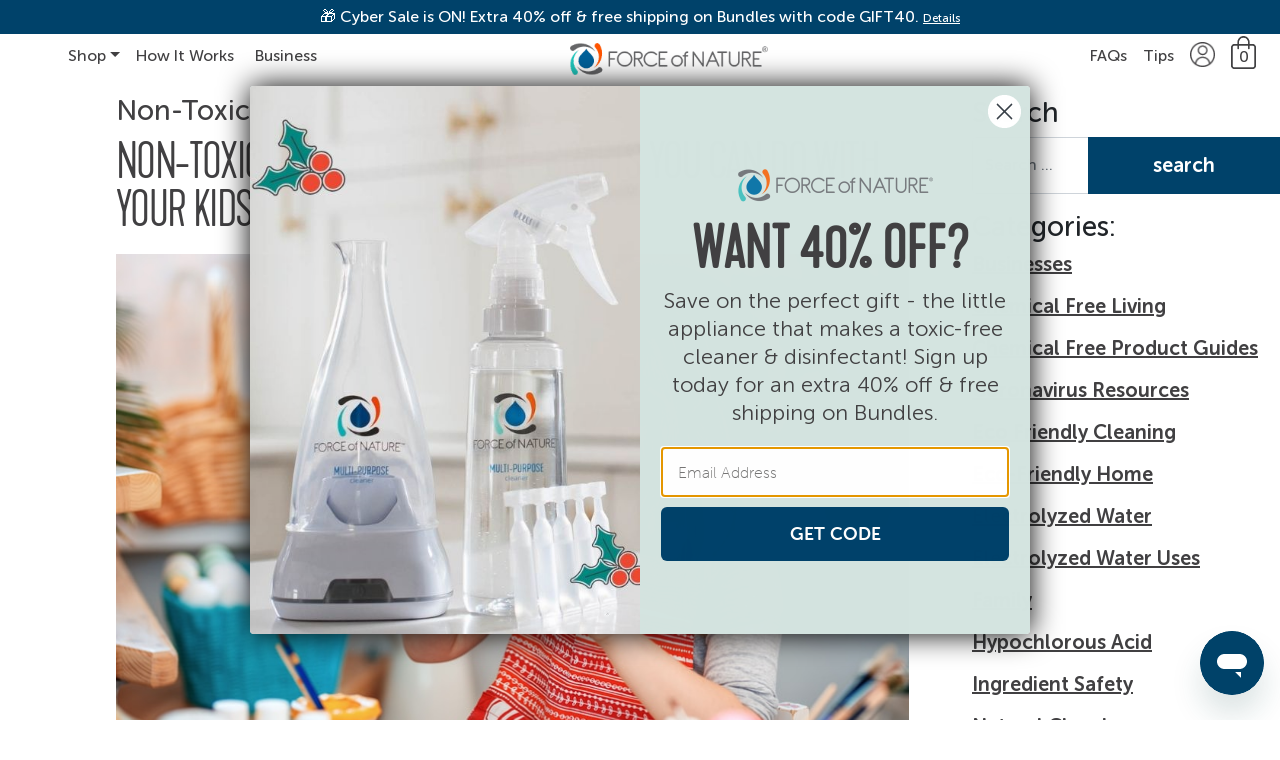

--- FILE ---
content_type: text/html; charset=UTF-8
request_url: https://www.forceofnatureclean.com/non-toxic-easter-passover-crafts/
body_size: 34919
content:


<!DOCTYPE html>
<html lang="en-US" dir="ltr">
<head>
	<meta charset="UTF-8">
	<meta name="viewport" content="width=device-width, initial-scale=1, shrink-to-fit=no">
	<link rel="profile" href="https://gmpg.org/xfn/11">

	<!-- Fonts Above the Fold -->

	<link rel="preload" as="font" href="https://www.forceofnatureclean.com/wp-content/themes/force-of-nature/fonts/kapraneue.woff2" type="font/woff2" crossorigin="anonymous"> 
	<link rel="preload" as="font" href="https://www.forceofnatureclean.com/wp-content/themes/force-of-nature/fonts/MuseoSansRounded100.woff2" type="font/woff2" crossorigin="anonymous">
	<link rel="preload" as="font" href="https://www.forceofnatureclean.com/wp-content/themes/force-of-nature/fonts/MuseoSansRounded300.woff2" type="font/woff2" crossorigin="anonymous">

	<!-- Fonts Below the Fold -->
	
	<link rel="prefetch" as="font" href="https://www.forceofnatureclean.com/wp-content/themes/force-of-nature/fonts/eyecatching.woff2" type="font/woff2" crossorigin="anonymous">
	<link rel="prefetch" as="font" href="https://www.forceofnatureclean.com/wp-content/themes/force-of-nature/fonts/MuseoSansRounded500.woff2" type="font/woff2" crossorigin="anonymous">
	<link rel="prefetch" as="font" href="https://www.forceofnatureclean.com/wp-content/themes/force-of-nature/fonts/MuseoSansRounded700.woff2" type="font/woff2" crossorigin="anonymous">

	<!-- Swiper CSS -->

	<link rel="stylesheet" href="https://www.forceofnatureclean.com/wp-content/themes/force-of-nature/swiper/swiper-bundle.min.css">

	<!-- Klaviyo Subscribe Script - Loaded early to prevent race conditions -->
	<!-- Excluded from WP Rocket defer/delay via settings -->
	<script src="https://www.klaviyo.com/media/js/public/klaviyo_subscribe.js"></script>

	<!-- Request Metrics -->
	<script>
		(function(t,e,n,r){function a(){return e&&e.now?e.now():null}if(!n.version){n._events=[];n._errors=[];n._metadata={};n._urlGroup=null;window.RM=n;n.install=function(e){n._options=e;var a=t.createElement("script");a.async=true;a.crossOrigin="anonymous";a.src=r;var o=t.getElementsByTagName("script")[0];o.parentNode.insertBefore(a,o)};n.identify=function(t,e){n._userId=t;n._identifyOptions=e};n.sendEvent=function(t,e){n._events.push({eventName:t,metadata:e,time:a()})};n.setUrlGroup=function(t){n._urlGroup=t};n.track=function(t,e){n._errors.push({error:t,metadata:e,time:a()})};n.addMetadata=function(t){n._metadata=Object.assign(n._metadata,t)}}})(document,window.performance,window.RM||{},"https://cdn.requestmetrics.com/agent/current/rm.js");
		RM.install({
			token: "t9ra9yw:p9jt7rw"
		});
	</script>

	<script>
window.JetpackScriptData = {"site":{"icon":"https://www.forceofnatureclean.com/wp-content/uploads/2023/08/cropped-cropped-Fon_Logo_for_Favicon.png","title":"Force of Nature","host":"unknown","is_wpcom_platform":false}};
</script>
<meta name='robots' content='index, follow, max-image-preview:large, max-snippet:-1, max-video-preview:-1' />
	<style>img:is([sizes="auto" i], [sizes^="auto," i]) { contain-intrinsic-size: 3000px 1500px }</style>
	<!-- This site has installed PayPal for WooCommerce v2.4.9 - https://www.angelleye.com/product/woocommerce-paypal-plugin/ -->

<!-- Google Tag Manager for WordPress by gtm4wp.com -->
<script data-cfasync="false" data-pagespeed-no-defer>
	var gtm4wp_datalayer_name = "dataLayer";
	var dataLayer = dataLayer || [];
	const gtm4wp_use_sku_instead = 1;
	const gtm4wp_currency = 'USD';
	const gtm4wp_product_per_impression = false;
	const gtm4wp_clear_ecommerce = false;
</script>
<!-- End Google Tag Manager for WordPress by gtm4wp.com -->
	<!-- This site is optimized with the Yoast SEO plugin v26.1.1 - https://yoast.com/wordpress/plugins/seo/ -->
	<title>Non-Toxic Easter &amp; Passover Crafts You Can Do With Your Kids - Force of Nature</title>
	<meta name="description" content="Here are some of our favorite ideas for non-toxic Easter &amp; Passover crafts, and some tips on things to avoid, for safe, family-friendly Springtime festivities." />
	<link rel="canonical" href="https://www.forceofnatureclean.com/non-toxic-easter-passover-crafts/" />
	<meta property="og:locale" content="en_US" />
	<meta property="og:type" content="article" />
	<meta property="og:title" content="Non-Toxic Easter &amp; Passover Crafts You Can Do With Your Kids - Force of Nature" />
	<meta property="og:description" content="Here are some of our favorite ideas for non-toxic Easter &amp; Passover crafts, and some tips on things to avoid, for safe, family-friendly Springtime festivities." />
	<meta property="og:url" content="https://www.forceofnatureclean.com/non-toxic-easter-passover-crafts/" />
	<meta property="og:site_name" content="Force of Nature" />
	<meta property="article:publisher" content="https://www.facebook.com/forceofnatureclean" />
	<meta property="article:published_time" content="2018-03-26T18:23:11+00:00" />
	<meta property="article:modified_time" content="2018-07-19T16:21:03+00:00" />
	<meta property="og:image" content="https://www.forceofnatureclean.com/wp-content/uploads/2018/03/easter-girl.jpg" />
	<meta property="og:image:width" content="800" />
	<meta property="og:image:height" content="542" />
	<meta property="og:image:type" content="image/jpeg" />
	<meta name="author" content="Lina" />
	<meta name="twitter:card" content="summary_large_image" />
	<meta name="twitter:label1" content="Written by" />
	<meta name="twitter:data1" content="Lina" />
	<meta name="twitter:label2" content="Est. reading time" />
	<meta name="twitter:data2" content="3 minutes" />
	<script type="application/ld+json" class="yoast-schema-graph">{"@context":"https://schema.org","@graph":[{"@type":"Article","@id":"https://www.forceofnatureclean.com/non-toxic-easter-passover-crafts/#article","isPartOf":{"@id":"https://www.forceofnatureclean.com/non-toxic-easter-passover-crafts/"},"author":{"name":"Lina","@id":"https://www.forceofnatureclean.com/#/schema/person/98f55eb9c2e98123785512c1144fb165"},"headline":"Non-Toxic Easter &#038; Passover Crafts You Can Do With Your Kids","datePublished":"2018-03-26T18:23:11+00:00","dateModified":"2018-07-19T16:21:03+00:00","mainEntityOfPage":{"@id":"https://www.forceofnatureclean.com/non-toxic-easter-passover-crafts/"},"wordCount":697,"commentCount":0,"publisher":{"@id":"https://www.forceofnatureclean.com/#organization"},"image":{"@id":"https://www.forceofnatureclean.com/non-toxic-easter-passover-crafts/#primaryimage"},"thumbnailUrl":"https://www.forceofnatureclean.com/wp-content/uploads/2018/03/easter-girl.jpg","articleSection":["Non-Toxic Product Guides"],"inLanguage":"en-US","potentialAction":[{"@type":"CommentAction","name":"Comment","target":["https://www.forceofnatureclean.com/non-toxic-easter-passover-crafts/#respond"]}]},{"@type":"WebPage","@id":"https://www.forceofnatureclean.com/non-toxic-easter-passover-crafts/","url":"https://www.forceofnatureclean.com/non-toxic-easter-passover-crafts/","name":"Non-Toxic Easter & Passover Crafts You Can Do With Your Kids - Force of Nature","isPartOf":{"@id":"https://www.forceofnatureclean.com/#website"},"primaryImageOfPage":{"@id":"https://www.forceofnatureclean.com/non-toxic-easter-passover-crafts/#primaryimage"},"image":{"@id":"https://www.forceofnatureclean.com/non-toxic-easter-passover-crafts/#primaryimage"},"thumbnailUrl":"https://www.forceofnatureclean.com/wp-content/uploads/2018/03/easter-girl.jpg","datePublished":"2018-03-26T18:23:11+00:00","dateModified":"2018-07-19T16:21:03+00:00","description":"Here are some of our favorite ideas for non-toxic Easter & Passover crafts, and some tips on things to avoid, for safe, family-friendly Springtime festivities.","breadcrumb":{"@id":"https://www.forceofnatureclean.com/non-toxic-easter-passover-crafts/#breadcrumb"},"inLanguage":"en-US","potentialAction":[{"@type":"ReadAction","target":["https://www.forceofnatureclean.com/non-toxic-easter-passover-crafts/"]}]},{"@type":"ImageObject","inLanguage":"en-US","@id":"https://www.forceofnatureclean.com/non-toxic-easter-passover-crafts/#primaryimage","url":"https://www.forceofnatureclean.com/wp-content/uploads/2018/03/easter-girl.jpg","contentUrl":"https://www.forceofnatureclean.com/wp-content/uploads/2018/03/easter-girl.jpg","width":800,"height":542,"caption":"non-toxic easter"},{"@type":"BreadcrumbList","@id":"https://www.forceofnatureclean.com/non-toxic-easter-passover-crafts/#breadcrumb","itemListElement":[{"@type":"ListItem","position":1,"name":"Home","item":"https://www.forceofnatureclean.com/"},{"@type":"ListItem","position":2,"name":"Blog","item":"https://www.forceofnatureclean.com/blog/"},{"@type":"ListItem","position":3,"name":"Non-Toxic Easter &#038; Passover Crafts You Can Do With Your Kids"}]},{"@type":"WebSite","@id":"https://www.forceofnatureclean.com/#website","url":"https://www.forceofnatureclean.com/","name":"Force of Nature","description":"The Family Safe Way to Clean &amp; Disinfect","publisher":{"@id":"https://www.forceofnatureclean.com/#organization"},"potentialAction":[{"@type":"SearchAction","target":{"@type":"EntryPoint","urlTemplate":"https://www.forceofnatureclean.com/?s={search_term_string}"},"query-input":{"@type":"PropertyValueSpecification","valueRequired":true,"valueName":"search_term_string"}}],"inLanguage":"en-US"},{"@type":"Organization","@id":"https://www.forceofnatureclean.com/#organization","name":"Force of Nature","url":"https://www.forceofnatureclean.com/","logo":{"@type":"ImageObject","inLanguage":"en-US","@id":"https://www.forceofnatureclean.com/#/schema/logo/image/","url":"https://www.forceofnatureclean.com/wp-content/uploads/2017/02/Force-of-nature-logo.png","contentUrl":"https://www.forceofnatureclean.com/wp-content/uploads/2017/02/Force-of-nature-logo.png","width":508,"height":427,"caption":"Force of Nature"},"image":{"@id":"https://www.forceofnatureclean.com/#/schema/logo/image/"},"sameAs":["https://www.facebook.com/forceofnatureclean","https://www.instagram.com/forceofnatureclean/","https://www.pinterest.com/forceofnatureus/","https://www.youtube.com/channel/UCaeEvMie59So97B3aVTiWbQ"]},{"@type":"Person","@id":"https://www.forceofnatureclean.com/#/schema/person/98f55eb9c2e98123785512c1144fb165","name":"Lina","image":{"@type":"ImageObject","inLanguage":"en-US","@id":"https://www.forceofnatureclean.com/#/schema/person/image/","url":"https://secure.gravatar.com/avatar/b3ce607ee32563e7c191322a38130583cdd7b1bb564e6b1216eabf11b5c6745f?s=96&d=mm&r=g","contentUrl":"https://secure.gravatar.com/avatar/b3ce607ee32563e7c191322a38130583cdd7b1bb564e6b1216eabf11b5c6745f?s=96&d=mm&r=g","caption":"Lina"}}]}</script>
	<!-- / Yoast SEO plugin. -->


<link rel='dns-prefetch' href='//static.klaviyo.com' />
<link rel='dns-prefetch' href='//www.dwin1.com' />
<link href='https://fonts.gstatic.com' crossorigin rel='preconnect' />
<link rel="alternate" type="application/rss+xml" title="Force of Nature &raquo; Feed" href="https://www.forceofnatureclean.com/feed/" />
<link rel="alternate" type="application/rss+xml" title="Force of Nature &raquo; Comments Feed" href="https://www.forceofnatureclean.com/comments/feed/" />
<link rel="alternate" type="application/rss+xml" title="Force of Nature &raquo; Non-Toxic Easter &#038; Passover Crafts You Can Do With Your Kids Comments Feed" href="https://www.forceofnatureclean.com/non-toxic-easter-passover-crafts/feed/" />
<link rel='stylesheet' id='cfw-blocks-styles-css' href='https://www.forceofnatureclean.com/wp-content/plugins/checkout-for-woocommerce/build/css/blocks-styles.css?ver=f036b759cb54aee4331cbfd7e21dee33' media='all' />
<link rel='stylesheet' id='wc-blocks-integration-css' href='https://www.forceofnatureclean.com/wp-content/plugins/woocommerce-subscriptions/vendor/woocommerce/subscriptions-core/build/index.css?ver=4.6.0' media='all' />
<link rel='stylesheet' id='woocommerce-smart-coupons-available-coupons-block-css' href='https://www.forceofnatureclean.com/wp-content/plugins/woocommerce-smart-coupons/blocks/build/style-woocommerce-smart-coupons-available-coupons-block.css?ver=9.47.0' media='all' />
<link rel='stylesheet' id='wp-components-css' href='https://www.forceofnatureclean.com/wp-includes/css/dist/components/style.min.css?ver=6.8.3' media='all' />
<link rel='stylesheet' id='woocommerce-smart-coupons-send-coupon-form-block-css' href='https://www.forceofnatureclean.com/wp-content/plugins/woocommerce-smart-coupons/blocks/build/style-woocommerce-smart-coupons-send-coupon-form-block.css?ver=9.47.0' media='all' />
<link rel='stylesheet' id='woocommerce-smart-coupons-action-tab-frontend-css' href='https://www.forceofnatureclean.com/wp-content/plugins/woocommerce-smart-coupons/blocks/build/style-woocommerce-smart-coupons-action-tab-frontend.css?ver=9.47.0' media='all' />
<link rel='stylesheet' id='wp-block-library-css' href='https://www.forceofnatureclean.com/wp-includes/css/dist/block-library/style.min.css?ver=6.8.3' media='all' />
<style id='classic-theme-styles-inline-css'>
/*! This file is auto-generated */
.wp-block-button__link{color:#fff;background-color:#32373c;border-radius:9999px;box-shadow:none;text-decoration:none;padding:calc(.667em + 2px) calc(1.333em + 2px);font-size:1.125em}.wp-block-file__button{background:#32373c;color:#fff;text-decoration:none}
</style>
<link rel='stylesheet' id='wc-blocks-vendors-style-css' href='https://www.forceofnatureclean.com/wp-content/plugins/woocommerce/packages/woocommerce-blocks/build/wc-blocks-vendors-style.css?ver=9.6.6' media='all' />
<link rel='stylesheet' id='wc-blocks-style-css' href='https://www.forceofnatureclean.com/wp-content/plugins/woocommerce/packages/woocommerce-blocks/build/wc-blocks-style.css?ver=9.6.6' media='all' />
<style id='global-styles-inline-css'>
:root{--wp--preset--aspect-ratio--square: 1;--wp--preset--aspect-ratio--4-3: 4/3;--wp--preset--aspect-ratio--3-4: 3/4;--wp--preset--aspect-ratio--3-2: 3/2;--wp--preset--aspect-ratio--2-3: 2/3;--wp--preset--aspect-ratio--16-9: 16/9;--wp--preset--aspect-ratio--9-16: 9/16;--wp--preset--color--black: #000000;--wp--preset--color--cyan-bluish-gray: #abb8c3;--wp--preset--color--white: #fff;--wp--preset--color--pale-pink: #f78da7;--wp--preset--color--vivid-red: #cf2e2e;--wp--preset--color--luminous-vivid-orange: #ff6900;--wp--preset--color--luminous-vivid-amber: #fcb900;--wp--preset--color--light-green-cyan: #7bdcb5;--wp--preset--color--vivid-green-cyan: #00d084;--wp--preset--color--pale-cyan-blue: #8ed1fc;--wp--preset--color--vivid-cyan-blue: #0693e3;--wp--preset--color--vivid-purple: #9b51e0;--wp--preset--color--blue: #0d6efd;--wp--preset--color--indigo: #6610f2;--wp--preset--color--purple: #5533ff;--wp--preset--color--pink: #d63384;--wp--preset--color--red: #dc3545;--wp--preset--color--orange: #fd7e14;--wp--preset--color--yellow: #ffc107;--wp--preset--color--green: #198754;--wp--preset--color--teal: #20c997;--wp--preset--color--cyan: #0dcaf0;--wp--preset--color--gray: #6c757d;--wp--preset--color--gray-dark: #343a40;--wp--preset--gradient--vivid-cyan-blue-to-vivid-purple: linear-gradient(135deg,rgba(6,147,227,1) 0%,rgb(155,81,224) 100%);--wp--preset--gradient--light-green-cyan-to-vivid-green-cyan: linear-gradient(135deg,rgb(122,220,180) 0%,rgb(0,208,130) 100%);--wp--preset--gradient--luminous-vivid-amber-to-luminous-vivid-orange: linear-gradient(135deg,rgba(252,185,0,1) 0%,rgba(255,105,0,1) 100%);--wp--preset--gradient--luminous-vivid-orange-to-vivid-red: linear-gradient(135deg,rgba(255,105,0,1) 0%,rgb(207,46,46) 100%);--wp--preset--gradient--very-light-gray-to-cyan-bluish-gray: linear-gradient(135deg,rgb(238,238,238) 0%,rgb(169,184,195) 100%);--wp--preset--gradient--cool-to-warm-spectrum: linear-gradient(135deg,rgb(74,234,220) 0%,rgb(151,120,209) 20%,rgb(207,42,186) 40%,rgb(238,44,130) 60%,rgb(251,105,98) 80%,rgb(254,248,76) 100%);--wp--preset--gradient--blush-light-purple: linear-gradient(135deg,rgb(255,206,236) 0%,rgb(152,150,240) 100%);--wp--preset--gradient--blush-bordeaux: linear-gradient(135deg,rgb(254,205,165) 0%,rgb(254,45,45) 50%,rgb(107,0,62) 100%);--wp--preset--gradient--luminous-dusk: linear-gradient(135deg,rgb(255,203,112) 0%,rgb(199,81,192) 50%,rgb(65,88,208) 100%);--wp--preset--gradient--pale-ocean: linear-gradient(135deg,rgb(255,245,203) 0%,rgb(182,227,212) 50%,rgb(51,167,181) 100%);--wp--preset--gradient--electric-grass: linear-gradient(135deg,rgb(202,248,128) 0%,rgb(113,206,126) 100%);--wp--preset--gradient--midnight: linear-gradient(135deg,rgb(2,3,129) 0%,rgb(40,116,252) 100%);--wp--preset--font-size--small: 13px;--wp--preset--font-size--medium: 20px;--wp--preset--font-size--large: 36px;--wp--preset--font-size--x-large: 42px;--wp--preset--spacing--20: 0.44rem;--wp--preset--spacing--30: 0.67rem;--wp--preset--spacing--40: 1rem;--wp--preset--spacing--50: 1.5rem;--wp--preset--spacing--60: 2.25rem;--wp--preset--spacing--70: 3.38rem;--wp--preset--spacing--80: 5.06rem;--wp--preset--shadow--natural: 6px 6px 9px rgba(0, 0, 0, 0.2);--wp--preset--shadow--deep: 12px 12px 50px rgba(0, 0, 0, 0.4);--wp--preset--shadow--sharp: 6px 6px 0px rgba(0, 0, 0, 0.2);--wp--preset--shadow--outlined: 6px 6px 0px -3px rgba(255, 255, 255, 1), 6px 6px rgba(0, 0, 0, 1);--wp--preset--shadow--crisp: 6px 6px 0px rgba(0, 0, 0, 1);}:where(.is-layout-flex){gap: 0.5em;}:where(.is-layout-grid){gap: 0.5em;}body .is-layout-flex{display: flex;}.is-layout-flex{flex-wrap: wrap;align-items: center;}.is-layout-flex > :is(*, div){margin: 0;}body .is-layout-grid{display: grid;}.is-layout-grid > :is(*, div){margin: 0;}:where(.wp-block-columns.is-layout-flex){gap: 2em;}:where(.wp-block-columns.is-layout-grid){gap: 2em;}:where(.wp-block-post-template.is-layout-flex){gap: 1.25em;}:where(.wp-block-post-template.is-layout-grid){gap: 1.25em;}.has-black-color{color: var(--wp--preset--color--black) !important;}.has-cyan-bluish-gray-color{color: var(--wp--preset--color--cyan-bluish-gray) !important;}.has-white-color{color: var(--wp--preset--color--white) !important;}.has-pale-pink-color{color: var(--wp--preset--color--pale-pink) !important;}.has-vivid-red-color{color: var(--wp--preset--color--vivid-red) !important;}.has-luminous-vivid-orange-color{color: var(--wp--preset--color--luminous-vivid-orange) !important;}.has-luminous-vivid-amber-color{color: var(--wp--preset--color--luminous-vivid-amber) !important;}.has-light-green-cyan-color{color: var(--wp--preset--color--light-green-cyan) !important;}.has-vivid-green-cyan-color{color: var(--wp--preset--color--vivid-green-cyan) !important;}.has-pale-cyan-blue-color{color: var(--wp--preset--color--pale-cyan-blue) !important;}.has-vivid-cyan-blue-color{color: var(--wp--preset--color--vivid-cyan-blue) !important;}.has-vivid-purple-color{color: var(--wp--preset--color--vivid-purple) !important;}.has-black-background-color{background-color: var(--wp--preset--color--black) !important;}.has-cyan-bluish-gray-background-color{background-color: var(--wp--preset--color--cyan-bluish-gray) !important;}.has-white-background-color{background-color: var(--wp--preset--color--white) !important;}.has-pale-pink-background-color{background-color: var(--wp--preset--color--pale-pink) !important;}.has-vivid-red-background-color{background-color: var(--wp--preset--color--vivid-red) !important;}.has-luminous-vivid-orange-background-color{background-color: var(--wp--preset--color--luminous-vivid-orange) !important;}.has-luminous-vivid-amber-background-color{background-color: var(--wp--preset--color--luminous-vivid-amber) !important;}.has-light-green-cyan-background-color{background-color: var(--wp--preset--color--light-green-cyan) !important;}.has-vivid-green-cyan-background-color{background-color: var(--wp--preset--color--vivid-green-cyan) !important;}.has-pale-cyan-blue-background-color{background-color: var(--wp--preset--color--pale-cyan-blue) !important;}.has-vivid-cyan-blue-background-color{background-color: var(--wp--preset--color--vivid-cyan-blue) !important;}.has-vivid-purple-background-color{background-color: var(--wp--preset--color--vivid-purple) !important;}.has-black-border-color{border-color: var(--wp--preset--color--black) !important;}.has-cyan-bluish-gray-border-color{border-color: var(--wp--preset--color--cyan-bluish-gray) !important;}.has-white-border-color{border-color: var(--wp--preset--color--white) !important;}.has-pale-pink-border-color{border-color: var(--wp--preset--color--pale-pink) !important;}.has-vivid-red-border-color{border-color: var(--wp--preset--color--vivid-red) !important;}.has-luminous-vivid-orange-border-color{border-color: var(--wp--preset--color--luminous-vivid-orange) !important;}.has-luminous-vivid-amber-border-color{border-color: var(--wp--preset--color--luminous-vivid-amber) !important;}.has-light-green-cyan-border-color{border-color: var(--wp--preset--color--light-green-cyan) !important;}.has-vivid-green-cyan-border-color{border-color: var(--wp--preset--color--vivid-green-cyan) !important;}.has-pale-cyan-blue-border-color{border-color: var(--wp--preset--color--pale-cyan-blue) !important;}.has-vivid-cyan-blue-border-color{border-color: var(--wp--preset--color--vivid-cyan-blue) !important;}.has-vivid-purple-border-color{border-color: var(--wp--preset--color--vivid-purple) !important;}.has-vivid-cyan-blue-to-vivid-purple-gradient-background{background: var(--wp--preset--gradient--vivid-cyan-blue-to-vivid-purple) !important;}.has-light-green-cyan-to-vivid-green-cyan-gradient-background{background: var(--wp--preset--gradient--light-green-cyan-to-vivid-green-cyan) !important;}.has-luminous-vivid-amber-to-luminous-vivid-orange-gradient-background{background: var(--wp--preset--gradient--luminous-vivid-amber-to-luminous-vivid-orange) !important;}.has-luminous-vivid-orange-to-vivid-red-gradient-background{background: var(--wp--preset--gradient--luminous-vivid-orange-to-vivid-red) !important;}.has-very-light-gray-to-cyan-bluish-gray-gradient-background{background: var(--wp--preset--gradient--very-light-gray-to-cyan-bluish-gray) !important;}.has-cool-to-warm-spectrum-gradient-background{background: var(--wp--preset--gradient--cool-to-warm-spectrum) !important;}.has-blush-light-purple-gradient-background{background: var(--wp--preset--gradient--blush-light-purple) !important;}.has-blush-bordeaux-gradient-background{background: var(--wp--preset--gradient--blush-bordeaux) !important;}.has-luminous-dusk-gradient-background{background: var(--wp--preset--gradient--luminous-dusk) !important;}.has-pale-ocean-gradient-background{background: var(--wp--preset--gradient--pale-ocean) !important;}.has-electric-grass-gradient-background{background: var(--wp--preset--gradient--electric-grass) !important;}.has-midnight-gradient-background{background: var(--wp--preset--gradient--midnight) !important;}.has-small-font-size{font-size: var(--wp--preset--font-size--small) !important;}.has-medium-font-size{font-size: var(--wp--preset--font-size--medium) !important;}.has-large-font-size{font-size: var(--wp--preset--font-size--large) !important;}.has-x-large-font-size{font-size: var(--wp--preset--font-size--x-large) !important;}
:where(.wp-block-post-template.is-layout-flex){gap: 1.25em;}:where(.wp-block-post-template.is-layout-grid){gap: 1.25em;}
:where(.wp-block-columns.is-layout-flex){gap: 2em;}:where(.wp-block-columns.is-layout-grid){gap: 2em;}
:root :where(.wp-block-pullquote){font-size: 1.5em;line-height: 1.6;}
</style>
<link rel='stylesheet' id='location-based-content-css' href='https://www.forceofnatureclean.com/wp-content/plugins/fon-dynamic-caching/location-based-content/inc/../assets/css/location-based-content.css?ver=1' media='all' />
<link rel='stylesheet' id='follow-up-emails-css' href='https://www.forceofnatureclean.com/wp-content/plugins/woocommerce-follow-up-emails/templates/followups.css?ver=4.9.38' media='all' />
<link rel='stylesheet' id='woocommerce-layout-css' href='https://www.forceofnatureclean.com/wp-content/plugins/woocommerce/assets/css/woocommerce-layout.css?ver=7.5.1' media='all' />
<link rel='stylesheet' id='woocommerce-smallscreen-css' href='https://www.forceofnatureclean.com/wp-content/plugins/woocommerce/assets/css/woocommerce-smallscreen.css?ver=7.5.1' media='only screen and (max-width: 768px)' />
<link rel='stylesheet' id='woocommerce-general-css' href='https://www.forceofnatureclean.com/wp-content/plugins/woocommerce/assets/css/woocommerce.css?ver=7.5.1' media='all' />
<style id='woocommerce-inline-inline-css'>
.woocommerce form .form-row .required { visibility: visible; }
.woocommerce form .form-row .required { visibility: visible; }
</style>
<link rel='stylesheet' id='gens-raf-css' href='https://www.forceofnatureclean.com/wp-content/plugins/wpgens-refer-a-friend-premium/assets/css/gens-raf.css?ver=2.4.3' media='all' />
<link rel='stylesheet' id='affwp-forms-css' href='https://www.forceofnatureclean.com/wp-content/plugins/affiliate-wp/assets/css/forms.min.css?ver=2.28.2' media='all' />
<link rel='stylesheet' id='metorik-css-css' href='https://www.forceofnatureclean.com/wp-content/plugins/metorik-helper/assets/css/metorik.css?ver=2.0.10' media='all' />
<link rel='stylesheet' id='child-understrap-styles-css' href='https://www.forceofnatureclean.com/wp-content/themes/force-of-nature/css/child-theme.min.css?ver=1758108528' media='all' />
<link rel='stylesheet' id='child_theme_stylesheet-css' href='https://www.forceofnatureclean.com/wp-content/themes/force-of-nature/style.css?ver=1762079694' media='all' />
<link rel='stylesheet' id='fon-sidecart-coupon-management-css' href='https://www.forceofnatureclean.com/wp-content/themes/force-of-nature/features/sidecart-coupon-management/sidecart-coupon-management.css?ver=1762079694' media='all' />
<link rel='stylesheet' id='fon-proceed-checkout-spinner-css' href='https://www.forceofnatureclean.com/wp-content/themes/force-of-nature/features/spinner-on-proceed-to-checkout/spinner-on-proceed-to-checkout.css?ver=1.0.38.1762079694' media='all' />
<link rel='stylesheet' id='sv-wc-payment-gateway-payment-form-v5_8_1-css' href='https://www.forceofnatureclean.com/wp-content/plugins/woocommerce-gateway-authorize-net-cim/vendor/skyverge/wc-plugin-framework/woocommerce/payment-gateway/assets/css/frontend/sv-wc-payment-gateway-payment-form.min.css?ver=5.8.1' media='all' />
<link rel='stylesheet' id='fon-yotpo-loyalty-css' href='https://www.forceofnatureclean.com/wp-content/plugins/fon-yotpo-loyalty-and-referrals/assets/css/yotpo-loyalty.css?ver=1.0.0' media='all' />
<link rel='stylesheet' id='cfw-grid-css' href='https://www.forceofnatureclean.com/wp-content/plugins/checkout-for-woocommerce/build/css/cfw-grid.css?ver=64e4a1eca9dc6338670170f5e141d9ab' media='all' />
<link rel='stylesheet' id='cfw-side-cart-styles-css' href='https://www.forceofnatureclean.com/wp-content/plugins/checkout-for-woocommerce/build/css/side-cart-styles.css?ver=73d78651aea5f22178559886b2eaa114' media='all' />
<style id='cfw-side-cart-styles-inline-css'>
:root, body { 
	--cfw-body-background-color: #ffffff;
	--cfw-body-text-color: #333333;
	--cfw-body-font-family: Lato;
	--cfw-heading-font-family: Lato;
	--cfw-header-background-color: #ffffff;
	--cfw-footer-background-color: #ffffff;
	--cfw-cart-summary-background-color: #fafafa;
	--cfw-cart-summary-mobile-background-color: #fafafa;
	--cfw-cart-summary-text-color: #333333;
	--cfw-cart-summary-link-color: #0073aa;
	--cfw-header-text-color: #414042;
	--cfw-footer-text-color: #999999;
	--cfw-body-link-color: #0073aa;
	--cfw-buttons-primary-background-color: #004169;
	--cfw-buttons-primary-text-color: #ffffff;
	--cfw-buttons-primary-hover-background-color: #03fbe7;
	--cfw-buttons-primary-hover-text-color: #ffffff;
	--cfw-buttons-secondary-background-color: #999999;
	--cfw-buttons-secondary-text-color: #ffffff;
	--cfw-buttons-secondary-hover-background-color: #666666;
	--cfw-buttons-secondary-hover-text-color: #ffffff;
	--cfw-cart-summary-item-quantity-background-color: #727272e6;
	--cfw-cart-summary-item-quantity-text-color: #ffffff;
	--cfw-breadcrumb-completed-text-color: #414042;
	--cfw-breadcrumb-current-text-color: #414042;
	--cfw-breadcrumb-next-text-color: #414042;
	--cfw-breadcrumb-completed-accent-color: #414042;
	--cfw-breadcrumb-current-accent-color: #414042;
	--cfw-breadcrumb-next-accent-color: #414042;
	--cfw-logo-url: url();
	--cfw-side-cart-free-shipping-progress-indicator: #333333;
	--cfw-side-cart-free-shipping-progress-background: #f5f5f5;
	--cfw-side-cart-button-bottom-position: 20px;
	--cfw-side-cart-button-right-position: 20px;
	--cfw-side-cart-icon-color: #222222;
	--cfw-side-cart-icon-width: 34px;
 }
html { background: var(--cfw-body-background-color) !important; }
@media(max-width: 900px) { form #cfw-billing-methods .payment_method_icons { display: flex !important; } }/* Hide PayPal Express Checkout "Cancel order" button - Performance optimized CSS approach */
.angelleye_cancel {
    display: none !important;
}

#order_review .cfw-panel.active{
    padding-bottom: 1em !important;
}
#cfw.context-thank-you .title{
  margin-bottom: 0;
}
#cfw-side-cart .cfw-remove-item-button{
  font-size: 1.3rem;
}
#checkout_paypal_message {
    max-height: 100% !important;
}

[dir=ltr] #cfw-payment-request-buttons .wc-stripe-banner-checkout.active li.wc-stripe-checkout-banner-gateway button {
    margin: 0 auto !important;
}

#cfw-payment-request-buttons .wc-stripe-banner-checkout fieldset .wc_stripe_checkout_banner_gateways .banner_payment_method_stripe_applepay.active {
    min-width: 100% !important;
    max-width: 100% !important;
}

#cfw-payment-request-buttons .wc-stripe-banner-checkout.active li.wc-stripe-checkout-banner-gateway button {
    max-height: 47px !important;
}

#cfw-footer {
    height: auto;
}

#cfw-footer .cfw-footer-inner {
    padding: 2rem 0;
}

#checkout {
    margin-left: 2vw;
    margin-right: 2vw;
}

h3 {
    text-align: left;
}

#cfw-logo-container-mobile .cfw-logo .logo,
#cfw-logo-container .cfw-logo .logo {
    max-height: 50px;
}

#cfw-mobile-cart-header {
    border-top: 1px solid #e6e6e6;
    border-bottom: 1px solid #e6e6e6;
}

#cfw-mobile-cart-header {
    padding-bottom: 10px;
    padding-top: 10px;
}

#cfw-customer-info {
    background-color: #fff;
}

.active:before {
    content: "";
}

#cfw .active {
    background-color: #fff;
}

#order_review {
    text-align: left;
}

#cfw-breadcrumb {
    justify-content: flex-start;
    margin-bottom: 50px;
}

.checkoutwc_login_field {
    color: black;
    font-weight: 600;
    margin-left: 10px;
    text-decoration: underline;
}

body.checkout-wc h3,
main.checkoutwc h3 {
    font-size: 1.3em;
}

.pay-button-separator span {
    font-size: 14px;
    color: #414042;
}

.cfw-continue-to-shipping-btn,
.cfw-continue-to-payment-btn {
    text-transform: uppercase;
}

#place_order {
    width: 100%;
}

.cfw-continue-to-shipping-btn {
    margin-bottom: 25px;
}

.fon_before_order_submit_field {
    margin-bottom: 1em;
}

#checkout_paypal_message {
    max-width: 100% !important;
    overflow: auto !important;
}

#paypal_box_button {
    margin-left: 0px !important;
    margin-top: 12px;
}

#cfw-payment-request-buttons>#checkout_paypal_message,
#cfw-payment-request-buttons>#wc-stripe-payment-request-wrapper,
#cfw-payment-request-buttons>div,
#cfw-payment-request-buttons button {
    margin: 0;
    max-width: 500px !important;
    overflow: auto !important;
    width: 100% !important;
}

#cfw-payment-request-buttons {
    margin-bottom: 0px;
}


@media (max-width: 991.98px) {
    .cfw-bottom-controls {
        flex-direction: column-reverse;
    }

    .cfw-bottom-controls #cfw-place-order button,
    .cfw-bottom-controls .cfw-primary-btn {
        width: 100% !important;
    }

}

main.checkoutwc .previous-button {
    margin-top: 25px;
}

.cfw-alert.cfw-alert-success .message,
.cfw-alert .message {
    align-items: flex-end;
}

.cfw-quantity-stepper {
    border-radius: 0;
}

.cfw-quantity-stepper-btn-minus,
.cfw-quantity-stepper-btn-plus {
    border-radius: 0;
    border: 1px solid #333;
}

.button.alt.angelleye_cancel {
    display: none;
}

body.checkout-wc,
main.checkoutwc {
    font-family: 'Lato', Arial, sans-serif !important;
}

input.cfw-edit-item-quantity-value {
    border: 1px solid #414042;
    height: 20px;
    margin-right: 5px;
    padding: 12px 18px;
    width: 60px;
}

.cfw-quantity-stepper {
    border: none;
}

.cfw-quantity-stepper .cfw-quantity-stepper-btn-minus svg,
.cfw-quantity-stepper .cfw-quantity-stepper-btn-plus svg {
    height: 20px;
    width: 8px;
}

.cfw-cart-item-quantity-bubble {
    display: none;
}

.angelleye_ec_save_to_accoount_box {
    margin-top: 15px;
}

#payment-info-separator-wrap {
    margin-bottom: 2em;
}

.cfw-alert .message {
    justify-content: flex-end;
}

#cfw-coupons-mobile {
    display: none;
}

#cfw-thank-you-action.cfw-bottom-controls {
    display: none;
}

#cfw-checkout-before-order-review .woocommerce-Price-amount.amount:after {
    display: none;
}

input.cfw-edit-item-quantity-value,
.cfw-quantity-stepper .cfw-quantity-stepper-btn-minus,
.cfw-quantity-stepper .cfw-quantity-stepper-btn-plus {
    height: 30px;
}

.cfw-quantity-stepper .cfw-quantity-stepper-btn-minus svg,
.cfw-quantity-stepper .cfw-quantity-stepper-btn-plus svg {
    width: 12px;
}

#cfw-ci-login {
    line-height: 150%;
}

/* data-lity */

.lity-container {
    min-width: 300px;
    max-width: 500px;
}

.lity-content {
    background-color: #fff;
    margin: auto;
    min-height: 249px;
    min-width: 320px;
    padding: 20px;
    width: 90% !important;
}

button.lity-close,
button.lity-close:hover {
    height: 55px;
    width: 55px;
    position: absolute;
    font-size: 45px;
    color: #ffffff;
    top: -20px;
    right: -5px;
    border: 5px solid white;
    border-radius: 50%;
    background: #414042;
}

.lity-wrap {
    margin: 0 auto;
    min-width: 320px;
    max-width: 500px;
}

.lity.lity-opened {
    opacity: 0.85;
    background: #ffffff;
    height: 0;
}

.lity-content,
.lity-loading .lity-content,
.lity-closed .lity-content {
    transition: none !important;
}

.pay-button-separator {
    font-size: 20px;
    font-weight: 400;
}

.pay-button-separator span {
    color: #333333;
}

.followup-checkout {
    display: none;
}

#cfw.context-thank-you .cart-item-row .woocommerce-Price-amount::after {
    content: "";
}

#cfw-footer {
    height: 30px;
}

/* Trust Badges */

#cfw_trust_badges {
    text-align: left;
}

#cfw_trust_badges h4 {
    font-weight: 800;
}

#cfw-customer-info-action h4 {
    text-align: center;
}

#the_trust_badges {
    display: flex;
    margin: 0 auto;
    align-items: center;
}

.fon-badge {
    text-align: center;
    width: 33%;
}

.fon-badge img {
    width: 75px;
    height: auto;
}

body.checkout-wc h5 {
    font-weight: 300;
    margin-top: 18px;
}

@media all and (max-width: 991px) {
    #cfw-cart-summary-content #fon_trust_badges {
        display: none;
    }
}

@media all and (min-width: 992px) {
    #order_review #fon_trust_badges {
        display: none;
    }
}

.context-thank-you #fon_trust_badges {
    display: none;
}

#cfw-footer {
    height: 30px;
}

/* Tooltip container */
.tooltip {
    position: relative;
    display: inline-block;
}

/* Tooltip text */
.tooltip .tooltiptext {
    visibility: hidden;
    width: 150px;
    background-color: #555;
    color: #fff;
    text-align: center;
    padding: 5px 10px;
    border-radius: 6px;

    /* Position the tooltip text */
    position: absolute;
    z-index: 1;
    margin-left: -60px;

    /* Fade in tooltip */
    opacity: 0;
    transition: opacity 0.3s;
}

/* Show the tooltip text when you mouse over the tooltip container */
.tooltip:hover .tooltiptext {
    visibility: visible;
    opacity: 1;
}

#cfw-totals-list tr.shipping.recurring-total td {
    text-align: right;
}

span.wc-sc-toggle-check-text {
    height: 26px;
    padding-top: 5px;
}

.gift-certificate-show-form li {
    margin: 10px 0;
}

.sv-wc-apply-pay-checkout .divider {
    display: none;
}

.col-lg-7.cfw-rp .sv-wc-apple-pay-button.apple-pay-button-black {
    display: none;
}

#checkout .col-lg-7.cfw-rp .sv-wc-apple-pay-button.apple-pay-button-black {
    display: block;
}

#cfw.context-thank-you #cfw-cart-summary-content .order-again {
    display: none;
}

/* Order Bumps */

.cfw-order-bump-body {
    text-align: left;
}

[dir=ltr] #cfw-side-cart #cfw-cart .cart-item-row .cfw-cart-item-description {
    vertical-align: middle;
}

@media (max-width: 991.98px) {
    .cfw-order-bumps:not(.cfw-order-bumps-mobile) {
        display: block;
    }
}

#cfw-side-cart .cfw-secondary-btn {
    text-decoration: none;
}

#cfw-side-cart a.cfw-secondary-btn:hover {
    color: #000000;
    text-decoration: none;
}

#cfw-breadcrumb li>a {
    font-size: 1rem;
}

/* Side Cart */

#cfw-side-cart a:not(.cfw-primary-btn):not(.cfw-secondary-btn){
  text-decoration: none;
}
#cfw-side-cart a:not(.cfw-primary-btn):not(.cfw-secondary-btn).button{
	color: #fff;
}
#cfw-side-cart .button{
	display: block;
}
#empty-cart-override a.button{
	background:var(--btn-bg-color);
	border: none !important;
}
#empty-cart-override{
	margin: 1em -1.5em;
}
#cfw-side-cart .cfw-side-cart-contents-footer .cfw-side-cart-contents-footer-border-shim{
	border-top: none;
}
#cfw-side-cart .cfw-side-cart-contents h2{
  text-align: left;
}
#empty-cart-links a{
  text-decoration: none;
}
#cfw-side-cart .cfw-side-cart-contents{
  overflow-y: visible;
}

/* Trust Seals */

#smile-text,
#guarantee-text{
	font-family: 'Lato', Arial, sans-serif !important;
	font-size: clamp(0.3rem, 3.2vw, .7rem);
    letter-spacing: 0px;
	line-height: 1.5;
	text-align: left;
}

#smile-text img,
#guarantee-text img{
  height: auto;
  width: min(11vw, 42px);
  padding-left: 8px;
}

.review-badge {
    max-width: 550px;
    margin: 0 auto;
    text-align: center;
    width: 100%;
}

.stars {
    color: #143B61;
    font-size: .9rem;
    letter-spacing: 1px;
}
.review-summary {
    font-weight: bold;
    margin-top: 0.25rem;
    color: #000;
    font-family: 'Lato', Arial, sans-serif !important;
    font-size: clamp(0.3rem, 3.2vw, .9rem);
}

#guarantee-box-container{
    background-color: #fff;
    border: 1px solid #a5a5a5;
    border-radius: 2rem;
    margin-top: 5px;
    padding: 2px;
}
.guarantee-box {
    display: flex;
    justify-content: space-between;
    align-items: center;
    background-color: #d5f6f4;
    padding: .3rem 0;
    border-radius: 2rem;
    font-size: 1rem;
    font-weight: bold;
    color: #333;
}

.guarantee-box div {
    display: flex;
    align-items: center;
    gap: 0.5rem;
    flex: 1;
    justify-content: center;
}

.guarantee-box .divider {
    max-width: 1px;
    height: 30px;
    background-color: #ccc;
    margin: 0 3px;
}

.guarantee-box svg {
    width: 24px;
    height: 24px;
    fill: #143B61;
}

#cfw-logo-container-mobile,
#cfw-logo-container{
  display: none !important;
}

.cfw-grid .cfw-order-bump-body .col-2{
    width: 25%;
}

.cfw-grid .cfw-order-bump-body .col-10{
    width: 75%;
}

/*
body.checkout-wc p,
main.checkoutwc p {
    margin-top: 10px;
}
*/
</style>
<link rel='stylesheet' id='jquery-ui-style-css' href='https://www.forceofnatureclean.com/wp-content/plugins/woocommerce/assets/css/jquery-ui/jquery-ui.min.css?ver=7.5.1' media='all' />
<link rel='stylesheet' id='angelleye-cc-ui-css' href='https://www.forceofnatureclean.com/wp-content/plugins/paypal-for-woocommerce/assets/css/angelleye-cc-ui.css?ver=2.4.9' media='all' />
<style id="cfw-google-fonts-css" media="all">/* latin-ext */
@font-face {
  font-family: 'Lato';
  font-style: italic;
  font-weight: 400;
  font-display: swap;
  src: url(/fonts.gstatic.com/s/lato/v25/S6u8w4BMUTPHjxsAUi-qNiXg7eU0.woff2) format('woff2');
  unicode-range: U+0100-02BA, U+02BD-02C5, U+02C7-02CC, U+02CE-02D7, U+02DD-02FF, U+0304, U+0308, U+0329, U+1D00-1DBF, U+1E00-1E9F, U+1EF2-1EFF, U+2020, U+20A0-20AB, U+20AD-20C0, U+2113, U+2C60-2C7F, U+A720-A7FF;
}
/* latin */
@font-face {
  font-family: 'Lato';
  font-style: italic;
  font-weight: 400;
  font-display: swap;
  src: url(/fonts.gstatic.com/s/lato/v25/S6u8w4BMUTPHjxsAXC-qNiXg7Q.woff2) format('woff2');
  unicode-range: U+0000-00FF, U+0131, U+0152-0153, U+02BB-02BC, U+02C6, U+02DA, U+02DC, U+0304, U+0308, U+0329, U+2000-206F, U+20AC, U+2122, U+2191, U+2193, U+2212, U+2215, U+FEFF, U+FFFD;
}
/* latin-ext */
@font-face {
  font-family: 'Lato';
  font-style: italic;
  font-weight: 700;
  font-display: swap;
  src: url(/fonts.gstatic.com/s/lato/v25/S6u_w4BMUTPHjxsI5wq_FQftx9897sxZ.woff2) format('woff2');
  unicode-range: U+0100-02BA, U+02BD-02C5, U+02C7-02CC, U+02CE-02D7, U+02DD-02FF, U+0304, U+0308, U+0329, U+1D00-1DBF, U+1E00-1E9F, U+1EF2-1EFF, U+2020, U+20A0-20AB, U+20AD-20C0, U+2113, U+2C60-2C7F, U+A720-A7FF;
}
/* latin */
@font-face {
  font-family: 'Lato';
  font-style: italic;
  font-weight: 700;
  font-display: swap;
  src: url(/fonts.gstatic.com/s/lato/v25/S6u_w4BMUTPHjxsI5wq_Gwftx9897g.woff2) format('woff2');
  unicode-range: U+0000-00FF, U+0131, U+0152-0153, U+02BB-02BC, U+02C6, U+02DA, U+02DC, U+0304, U+0308, U+0329, U+2000-206F, U+20AC, U+2122, U+2191, U+2193, U+2212, U+2215, U+FEFF, U+FFFD;
}
/* latin-ext */
@font-face {
  font-family: 'Lato';
  font-style: normal;
  font-weight: 400;
  font-display: swap;
  src: url(/fonts.gstatic.com/s/lato/v25/S6uyw4BMUTPHjxAwXiWtFCfQ7A.woff2) format('woff2');
  unicode-range: U+0100-02BA, U+02BD-02C5, U+02C7-02CC, U+02CE-02D7, U+02DD-02FF, U+0304, U+0308, U+0329, U+1D00-1DBF, U+1E00-1E9F, U+1EF2-1EFF, U+2020, U+20A0-20AB, U+20AD-20C0, U+2113, U+2C60-2C7F, U+A720-A7FF;
}
/* latin */
@font-face {
  font-family: 'Lato';
  font-style: normal;
  font-weight: 400;
  font-display: swap;
  src: url(/fonts.gstatic.com/s/lato/v25/S6uyw4BMUTPHjx4wXiWtFCc.woff2) format('woff2');
  unicode-range: U+0000-00FF, U+0131, U+0152-0153, U+02BB-02BC, U+02C6, U+02DA, U+02DC, U+0304, U+0308, U+0329, U+2000-206F, U+20AC, U+2122, U+2191, U+2193, U+2212, U+2215, U+FEFF, U+FFFD;
}
</style>
<script type="text/template" id="tmpl-variation-template">
	<div class="woocommerce-variation-description">{{{ data.variation.variation_description }}}</div>
	<div class="woocommerce-variation-price">{{{ data.variation.price_html }}}</div>
	<div class="woocommerce-variation-availability">{{{ data.variation.availability_html }}}</div>
</script>
<script type="text/template" id="tmpl-unavailable-variation-template">
	<p>Sorry, this product is unavailable. Please choose a different combination.</p>
</script>
<script src="https://www.forceofnatureclean.com/wp-includes/js/jquery/jquery.min.js?ver=3.7.1" id="jquery-core-js"></script>
<script src="https://www.forceofnatureclean.com/wp-includes/js/jquery/jquery-migrate.min.js?ver=3.4.1" id="jquery-migrate-js"></script>
<script src="https://www.forceofnatureclean.com/wp-content/plugins/fon-dynamic-caching/js/ajax.js?ver=6.8.3" id="clean-disinfect-async-js"></script>
<script src="https://www.forceofnatureclean.com/wp-content/plugins/price-by-country/assets/js/frontend.js?ver=1.0.7" id="cbp-script-js"></script>
<script src="https://www.forceofnatureclean.com/wp-includes/js/dist/hooks.min.js?ver=4d63a3d491d11ffd8ac6" id="wp-hooks-js"></script>
<script id="say-what-js-js-extra">
var say_what_data = {"replacements":{"woocommerce|From your account dashboard you can view your <a href=\"%1$s\">recent orders<\/a>, manage your <a href=\"%2$s\">shipping and billing addresses<\/a>, and <a href=\"%3$s\">edit your password and account details<\/a>.|":"Welcome to your account dashboard. Here is where you can grab your <a href=\"https:\/\/www.forceofnatureclean.com\/my-account-page\/myreferrals\/\">friend referral link<\/a> (so that you can earn free capsules when your friends buy Force of Nature!),<a href=\"https:\/\/www.forceofnatureclean.com\/my-account-page\/orders\"> view orders<\/a>, edit your <a href=\"https:\/\/www.forceofnatureclean.com\/my-account-page\/payment-methods\/\">payment methods<\/a>, <a href=\"https:\/\/www.forceofnatureclean.com\/my-account-page\/edit-address\">addresses<\/a>, <a href=\"https:\/\/www.forceofnatureclean.com\/my-account-page\/subscriptions\/\">subscriptions<\/a> and <a href=\"https:\/\/www.forceofnatureclean.com\/my-account-page\/edit-account\">account details<\/a>. ","woocommerce-plugin-framework|Use a new card|":"Add new card"}};
</script>
<script src="https://www.forceofnatureclean.com/wp-content/plugins/say-what/assets/build/frontend.js?ver=fd31684c45e4d85aeb4e" id="say-what-js-js"></script>
<script id="fue-account-subscriptions-js-extra">
var FUE = {"ajaxurl":"https:\/\/www.forceofnatureclean.com\/wp-admin\/admin-ajax.php","ajax_loader":"https:\/\/www.forceofnatureclean.com\/wp-content\/plugins\/woocommerce-follow-up-emails\/templates\/images\/ajax-loader.gif"};
</script>
<script src="https://www.forceofnatureclean.com/wp-content/plugins/woocommerce-follow-up-emails/templates/js/fue-account-subscriptions.js?ver=4.9.38" id="fue-account-subscriptions-js"></script>
<script id="gens-raf-js-js-extra">
var gens_raf = {"cookieTime":"365","ajax_url":"https:\/\/www.forceofnatureclean.com\/wp-admin\/admin-ajax.php","success_msg":"Invitation has been sent!"};
</script>
<script src="https://www.forceofnatureclean.com/wp-content/plugins/wpgens-refer-a-friend-premium/assets/js/gens-raf-public.js?ver=2.4.3" id="gens-raf-js-js"></script>
<script id="jquery-cookie-js-extra">
var affwp_scripts = {"ajaxurl":"https:\/\/www.forceofnatureclean.com\/wp-admin\/admin-ajax.php"};
</script>
<script src="https://www.forceofnatureclean.com/wp-content/plugins/woocommerce/assets/js/jquery-cookie/jquery.cookie.min.js?ver=1.4.1-wc.7.5.1" id="jquery-cookie-js"></script>
<script id="affwp-tracking-js-extra">
var affwp_debug_vars = {"integrations":{"paypal":"PayPal Buttons","woocommerce":"WooCommerce"},"version":"2.28.2","currency":"USD","ref_cookie":"affwp_ref","visit_cookie":"affwp_ref_visit_id","campaign_cookie":"affwp_campaign"};
</script>
<script src="https://www.forceofnatureclean.com/wp-content/plugins/affiliate-wp/assets/js/tracking.min.js?ver=2.28.2" id="affwp-tracking-js"></script>
<script type="text/javascript" src="https://www.dwin1.com/19038.js?ver=1.5.7" defer data-noptimize></script>
<script id="shareasale-wc-tracker-autovoid-js-extra">
var shareasaleWcTrackerAutovoidData = {"autovoid_key":null,"autovoid_value":null};
</script>
<script src="https://www.forceofnatureclean.com/wp-content/plugins/shareasale-wc-tracker/includes/js/shareasale-wc-tracker-autovoid.js?ver=1.5.7" id="shareasale-wc-tracker-autovoid-js"></script>
<script id="yquery-js-extra">
var yotpo_settings = {"app_key":"IwfeJ2nWXYkHYAUFrCBtPGJnuEdj3rw7EzYCrt6d","reviews_widget_id":"530255","qna_widget_id":"","star_ratings_widget_id":"611688"};
</script>
<script src="https://www.forceofnatureclean.com/wp-content/plugins/yotpo-social-reviews-for-woocommerce/assets/js/v3HeaderScript.js" id="yquery-js"></script>
<script src="https://www.forceofnatureclean.com/wp-content/themes/force-of-nature/features/Shop-page-set-global-default-promo-code/shop-default-coupon.js?ver=1762896128" id="fon-shop-default-coupon-js"></script>
<script id="wc-settings-dep-in-header-js-after">
console.warn( "Scripts that have a dependency on [wc-settings, wc-blocks-checkout] must be loaded in the footer, klaviyo-klaviyo-checkout-block-editor-script was registered to load in the header, but has been switched to load in the footer instead. See https://github.com/woocommerce/woocommerce-gutenberg-products-block/pull/5059" );
console.warn( "Scripts that have a dependency on [wc-settings, wc-blocks-checkout] must be loaded in the footer, klaviyo-klaviyo-checkout-block-view-script was registered to load in the header, but has been switched to load in the footer instead. See https://github.com/woocommerce/woocommerce-gutenberg-products-block/pull/5059" );
</script>
<link rel="https://api.w.org/" href="https://www.forceofnatureclean.com/wp-json/" /><link rel="alternate" title="JSON" type="application/json" href="https://www.forceofnatureclean.com/wp-json/wp/v2/posts/104472" /><link rel="EditURI" type="application/rsd+xml" title="RSD" href="https://www.forceofnatureclean.com/xmlrpc.php?rsd" />
<meta name="generator" content="WordPress 6.8.3" />
<meta name="generator" content="WooCommerce 7.5.1" />
<link rel='shortlink' href='https://www.forceofnatureclean.com/?p=104472' />
<link rel="alternate" title="oEmbed (JSON)" type="application/json+oembed" href="https://www.forceofnatureclean.com/wp-json/oembed/1.0/embed?url=https%3A%2F%2Fwww.forceofnatureclean.com%2Fnon-toxic-easter-passover-crafts%2F" />
<link rel="alternate" title="oEmbed (XML)" type="text/xml+oembed" href="https://www.forceofnatureclean.com/wp-json/oembed/1.0/embed?url=https%3A%2F%2Fwww.forceofnatureclean.com%2Fnon-toxic-easter-passover-crafts%2F&#038;format=xml" />
<script src="https://cdn-widgetsrepository.yotpo.com/v1/loader/CFAQFBkfMTNc-ghiYHMcZg" async></script><script type='text/javascript'>
(function(a,b,c,d,e,f,g){e['ire_o']=c;e[c]=e[c]||function(){(e[c].a=e[c].a||[]).push(arguments)};f=d.createElement(b);g=d.getElementsByTagName(b)[0];f.async=1;f.src=a;g.parentNode.insertBefore(f,g);})("https://partners.forceofnatureclean.com/A6112361-5448-493e-b770-1f3bfe11244c1.js",'script','ire',document,window);
ire('identify');
</script>
		<script type="text/javascript">
		var AFFWP = AFFWP || {};
		AFFWP.referral_var = 'ref';
		AFFWP.expiration = 30;
		AFFWP.debug = 0;


		AFFWP.referral_credit_last = 0;
		</script>

<!-- Google Tag Manager for WordPress by gtm4wp.com -->
<!-- GTM Container placement set to automatic -->
<script data-cfasync="false" data-pagespeed-no-defer>
	var dataLayer_content = {"pagePostType":"post","pagePostType2":"single-post","pageCategory":["non-toxic-products"],"pagePostAuthor":"Lina","cartContent":{"totals":{"applied_coupons":[],"discount_total":0,"subtotal":0,"total":0},"items":[]}};
	dataLayer.push( dataLayer_content );
</script>
<script data-cfasync="false" data-pagespeed-no-defer>
(function(w,d,s,l,i){w[l]=w[l]||[];w[l].push({'gtm.start':
new Date().getTime(),event:'gtm.js'});var f=d.getElementsByTagName(s)[0],
j=d.createElement(s),dl=l!='dataLayer'?'&l='+l:'';j.async=true;j.src=
'//www.googletagmanager.com/gtm.js?id='+i+dl;f.parentNode.insertBefore(j,f);
})(window,document,'script','dataLayer','GTM-NJVSH7');
</script>
<!-- End Google Tag Manager for WordPress by gtm4wp.com --><link rel="pingback" href="https://www.forceofnatureclean.com/xmlrpc.php">
<meta name="mobile-web-app-capable" content="yes">
<meta name="apple-mobile-web-app-capable" content="yes">
<meta name="apple-mobile-web-app-title" content="Force of Nature - The Family Safe Way to Clean &amp; Disinfect">
<noscript><style>.cfw-remove-coupon { display: none; } .cfw-coupon-remove-form { display: inline-block !important; }</style></noscript>	<noscript><style>.woocommerce-product-gallery{ opacity: 1 !important; }</style></noscript>
	<style>.recentcomments a{display:inline !important;padding:0 !important;margin:0 !important;}</style><link rel="icon" href="https://www.forceofnatureclean.com/wp-content/uploads/2023/08/cropped-cropped-Fon_Logo_for_Favicon-32x32.png" sizes="32x32" />
<link rel="icon" href="https://www.forceofnatureclean.com/wp-content/uploads/2023/08/cropped-cropped-Fon_Logo_for_Favicon-192x192.png" sizes="192x192" />
<link rel="apple-touch-icon" href="https://www.forceofnatureclean.com/wp-content/uploads/2023/08/cropped-cropped-Fon_Logo_for_Favicon-180x180.png" />
<meta name="msapplication-TileImage" content="https://www.forceofnatureclean.com/wp-content/uploads/2023/08/cropped-cropped-Fon_Logo_for_Favicon-270x270.png" />
</head>
<body class="wp-singular post-template-default single single-post postid-104472 single-format-standard wp-embed-responsive wp-theme-understrap wp-child-theme-force-of-nature theme-understrap fcc-usa loc-disinfect woocommerce-no-js has_paypal_express_checkout iconic-woothumbs-force-of-nature-2-0 woothumbs-fullscreen-theme--light desktop-device group-blog understrap-no-sidebar" itemscope itemtype="http://schema.org/WebSite">

	<!-- Lucky Orange -->

	<script async defer src="https://tools.luckyorange.com/core/lo.js?site-id=0024d109"></script>

<main  aria-labelledby="main content of this page">

<!-- GTM Container placement set to automatic -->
<!-- Google Tag Manager (noscript) -->
				<noscript><iframe src="https://www.googletagmanager.com/ns.html?id=GTM-NJVSH7" height="0" width="0" style="display:none;visibility:hidden" aria-hidden="true"></iframe></noscript>
<!-- End Google Tag Manager (noscript) -->
<!-- TopBar -->

<aside><div id='topbar'><div class="text-center px-3 px-md-0">
🎁 Cyber Sale is ON! Extra 40% off & free shipping on Bundles with code GIFT40. 
<span class="text-white topbar-hover" style="text-decoration: underline; font-size: .75rem" type="button" data-toggle="tooltip" data-placement="bottom" data-bs-custom-class="topbar-tooltip" data-bs-title="40% off promotion expires 11:59 p.m. PST 11/24/25. Code must be entered into “Promo Code” box at checkout. Cannot be redeemed for cash, applied to previous purchases or combined with any other promo code. 40% off code not valid on Force of Nature Pro. Free ground shipping on purchases within the contiguous US, Puerto Rico, US Virgin Islands, American Samoa, QC & ON. Free shipping not available on free product earned through friend referrals. Terms subject to change at any time.">Details</span>
</div></div></aside>
<!-- WP Rocket Delay JS Fix -->

<script id="timingDelayExecution">
// 500 milliseconds after a page loaded, trigger a fake user interaction.
window.onload = () => setTimeout(() => window.dispatchEvent(new Event('touchend')), 500);
</script>

<div class="site" id="page">

	<!-- ******************* The Navbar Area ******************* -->

	<header id="wrapper-navbar" class="hero-wrapper sticky-top">

		<a class="skip-link sr-only sr-only-focusable" href="#content">Skip to content</a>

		<div id='cart-count' data-cart-count='0'></div>
<nav id="main-nav" class="navbar navbar-expand-lg bg-white pb-2" aria-labelledby="main-nav-label">

	<h2 id="main-nav-label" class="screen-reader-text">
		Main Navigation	</h2>


	<div class="g-0 container-fon container-fluid">


		<button class="navbar-light navbar-toggler" type="button" data-bs-toggle="offcanvas" data-bs-target="#navbarNavOffcanvas" aria-controls="navbarNavOffcanvas" aria-expanded="false" aria-label="Toggle navigation">
			<span class="navbar-toggler-icon"></span><span class="secondary text-uppercase"></span>
		</button>
	
		<!-- Company Logo midsize -->

		<a id="company-logo-md" class="d-sm-inline d-lg-none"  href="https://www.forceofnatureclean.com/"><img src="https://www.forceofnatureclean.com/wp-content/uploads/2023/04/force-of-nature-registered-trademark-400x65-1-300x49-1.png" alt="Force of Nature company registered trademark"/></a>
		<!-- Cart Icon midsize -->

		<div class="cart-icon">
			<a title="Cart" href="/cart" class="d-sm-inline d-lg-none cfw-side-cart-open-trigger me-3">
				<img width="26" height="34" class="cart-icon-md menu-item-icon float-left" src="https://www.forceofnatureclean.com/wp-content/uploads/2023/04/shopping-bag-icon-clear.png" alt="shopping cart icon"/><span class="cart-icon-number"></span>
			</a>
		</div>

<!-- Login modal hidden -->
<div id="loginout" style="display: none;"><form name="loginform" id="loginform" action="https://www.forceofnatureclean.com/wp-login.php" method="post"><p class="login-username">
				<label for="user_login">Username or Email Address</label>
				<input type="text" name="log" id="user_login" autocomplete="username" class="input" value="" size="20" />
			</p><p class="login-password">
				<label for="user_pass">Password</label>
				<input type="password" name="pwd" id="user_pass" autocomplete="current-password" spellcheck="false" class="input" value="" size="20" />
			</p><p class="login-remember"><label><input name="rememberme" type="checkbox" id="rememberme" value="forever" /> Remember Me</label></p><p class="login-submit">
				<input type="submit" name="wp-submit" id="wp-submit" class="button button-primary" value="Log In" />
				<input type="hidden" name="redirect_to" value="https://www.forceofnatureclean.com/non-toxic-easter-passover-crafts/" />
			</p></form>	</div>		<!-- All Menu Navbars -->

		<div id="navbarNavOffcanvas" class="offcanvas offcanvas-start bg-white" data-bs-backdrop="false" tabindex="-1">
			<div class="offcanvas-header justify-content-start">

				<!-- Close -->
				<button type="button" class="btn-close text-reset" data-bs-dismiss="offcanvas" aria-label="Close"></button>

				<!-- Company Logo -->

				<a id="company-logo-slideout"  href="https://www.forceofnatureclean.com/"><img src="https://www.forceofnatureclean.com/wp-content/uploads/2023/04/force-of-nature-registered-trademark-400x65-1-300x49-1.png" alt="Force of Nature company registered trademark"/></a>			</div>

				<!-- Company Logo -->

				<a id="company-logo"  href="https://www.forceofnatureclean.com/"><img src="https://www.forceofnatureclean.com/wp-content/uploads/2023/04/force-of-nature-registered-trademark-400x65-1-300x49-1.png" alt="Force of Nature company registered trademark"/></a>			<div id="container-left-menu" class="offcanvas-body"><ul id="menu-left" class="navbar-nav justify-content-start flex-grow-1 pe-3 museo-md mb-0"><li itemscope="itemscope" itemtype="https://www.schema.org/SiteNavigationElement" id="menu-item-2716906" class="d-none d-lg-inline shop-desktop menu-item menu-item-type-post_type menu-item-object-page menu-item-has-children dropdown menu-item-2716906 nav-item"><a title="Shop" href="#" data-toggle="dropdown" data-bs-toggle="dropdown" aria-haspopup="true" aria-expanded="false" class="dropdown-toggle nav-link" id="menu-item-dropdown-2716906">Shop</a>
<ul class="dropdown-menu" aria-labelledby="menu-item-dropdown-2716906" >
	<li itemscope="itemscope" itemtype="https://www.schema.org/SiteNavigationElement" id="menu-item-2716962" class="megamenu menu-item menu-item-type-custom menu-item-object-custom menu-item-2716962 nav-item"><a title="Shop for Home" href="/shop/?cc=START40" class="dropdown-item"><div class='text-md-center'><img width="79" height="120" class='menu-item-icon' alt='' src='https://www.forceofnatureclean.com/wp-content/uploads/2023/09/1_ShopForHome.png' /></div><div class='menu-subtitle text-md-center mx-md-auto' style='max-width: 80px'>Shop for Home</div></a></li>
	<li itemscope="itemscope" itemtype="https://www.schema.org/SiteNavigationElement" id="menu-item-2716964" class="megamenu menu-item menu-item-type-custom menu-item-object-custom menu-item-2716964 nav-item"><a title="Starter Sets" href="/shop/?cc=START40#kits" class="dropdown-item"><div class='text-md-center'><img width="79" height="120" class='menu-item-icon' alt='' src='https://www.forceofnatureclean.com/wp-content/uploads/2023/09/2_StarterSets.png' /></div><div class='menu-subtitle text-md-center mx-md-auto' style='max-width: 80px'>Starter Sets</div></a></li>
	<li itemscope="itemscope" itemtype="https://www.schema.org/SiteNavigationElement" id="menu-item-2716966" class="megamenu menu-item menu-item-type-custom menu-item-object-custom menu-item-2716966 nav-item"><a title="Capsule Refills" href="/shop/#capsules-and-extras" class="dropdown-item"><div class='text-md-center'><img width="79" height="120" class='menu-item-icon' alt='' src='https://www.forceofnatureclean.com/wp-content/uploads/2023/09/3_Capsules.png' /></div><div class='menu-subtitle text-md-center mx-md-auto' style='max-width: 80px'>Capsule Refills</div></a></li>
	<li itemscope="itemscope" itemtype="https://www.schema.org/SiteNavigationElement" id="menu-item-2781007" class="megamenu menu-item menu-item-type-custom menu-item-object-custom menu-item-2781007 nav-item"><a title="Laundry &#038; Kitchen" href="/shop/?cc=START40#laundry-and-kitchen" class="dropdown-item"><div class='text-md-center'><img width="79" height="120" class='menu-item-icon' alt='' src='https://www.forceofnatureclean.com/wp-content/uploads/2023/09/4_Laundry.png' /></div><div class='menu-subtitle text-md-center mx-md-auto' style='max-width: 80px'>Laundry &#038; Kitchen</div></a></li>
	<li itemscope="itemscope" itemtype="https://www.schema.org/SiteNavigationElement" id="menu-item-2781008" class="megamenu menu-item menu-item-type-custom menu-item-object-custom menu-item-2781008 nav-item"><a title="Bottles &#038; Extras" href="/shop/?cc=START40#fon-extras" class="dropdown-item"><div class='text-md-center'><img width="79" height="120" class='menu-item-icon' alt='' src='https://www.forceofnatureclean.com/wp-content/uploads/2023/09/5_Bottles.png' /></div><div class='menu-subtitle text-md-center mx-md-auto' style='max-width: 80px'>Bottles &#038; Extras</div></a></li>
	<li itemscope="itemscope" itemtype="https://www.schema.org/SiteNavigationElement" id="menu-item-2716968" class="megamenu menu-item menu-item-type-custom menu-item-object-custom menu-item-2716968 nav-item"><a title="Shop for Business" href="/shop-for-business/?cc=START40" class="dropdown-item"><div class='text-md-center'><img width="79" height="120" class='menu-item-icon' alt='' src='https://www.forceofnatureclean.com/wp-content/uploads/2023/09/6_ShopForBusiness.png' /></div><div class='menu-subtitle text-md-center mx-md-auto' style='max-width: 80px'>Shop for Business</div></a></li>
</ul>
</li>
<li itemscope="itemscope" itemtype="https://www.schema.org/SiteNavigationElement" id="menu-item-2716969" class="d-lg-none menu-fix menu-item menu-item-type-custom menu-item-object-custom menu-item-2716969 nav-item"><a title="Shop" href="/shop/?cc=START40" class="nav-link">Shop</a></li>
<li itemscope="itemscope" itemtype="https://www.schema.org/SiteNavigationElement" id="menu-item-2716970" class="d-lg-none ps-3 menu-fix menu-item menu-item-type-custom menu-item-object-custom menu-item-2716970 nav-item"><a title="Shop for Home" href="/shop/?cc=START40" class="nav-link">Shop for Home</a></li>
<li itemscope="itemscope" itemtype="https://www.schema.org/SiteNavigationElement" id="menu-item-2716971" class="d-lg-none ps-3 menu-fix menu-item menu-item-type-custom menu-item-object-custom menu-item-2716971 nav-item"><a title="Starter Kits &#038; Bundles" href="/shop/?cc=START40#kits" class="nav-link">Starter Sets</a></li>
<li itemscope="itemscope" itemtype="https://www.schema.org/SiteNavigationElement" id="menu-item-2716972" class="d-lg-none ps-3 menu-fix menu-item menu-item-type-custom menu-item-object-custom menu-item-2716972 nav-item"><a title="Capsules &#038; Extras" href="/shop#capsules-and-extras" class="nav-link">Capsule Refills</a></li>
<li itemscope="itemscope" itemtype="https://www.schema.org/SiteNavigationElement" id="menu-item-2781019" class="d-lg-none ps-3 menu-fix menu-item menu-item-type-custom menu-item-object-custom menu-item-2781019 nav-item"><a title="Laundry &#038; Kitchen" href="/shop/?cc=START40#laundry-and-kitchen" class="nav-link">Laundry &#038; Kitchen</a></li>
<li itemscope="itemscope" itemtype="https://www.schema.org/SiteNavigationElement" id="menu-item-2781020" class="d-lg-none ps-3 menu-fix menu-item menu-item-type-custom menu-item-object-custom menu-item-2781020 nav-item"><a title="Bottles &#038; Extras" href="/shop/?cc=START40#fon-extras" class="nav-link">Bottles &#038; Extras</a></li>
<li itemscope="itemscope" itemtype="https://www.schema.org/SiteNavigationElement" id="menu-item-2716973" class="d-lg-none ps-3 menu-fix menu-item menu-item-type-custom menu-item-object-custom menu-item-2716973 nav-item"><a title="Shop for Business" href="/shop-for-business/?cc=START40" class="nav-link">Shop for Business</a></li>
<li itemscope="itemscope" itemtype="https://www.schema.org/SiteNavigationElement" id="menu-item-2716911" class="menu-fix menu-item menu-item-type-post_type menu-item-object-page menu-item-2716911 nav-item"><a title="How It Works" href="https://www.forceofnatureclean.com/how-electrolyzed-water-works/" class="nav-link">How It Works</a></li>
<li itemscope="itemscope" itemtype="https://www.schema.org/SiteNavigationElement" id="menu-item-2716974" class="menu-fix menu-item menu-item-type-custom menu-item-object-custom menu-item-2716974 nav-item"><a title="Business" href="/business/" class="nav-link">Business</a></li>
<li itemscope="itemscope" itemtype="https://www.schema.org/SiteNavigationElement" id="menu-item-2716975" class="menu-fix d-lg-none menu-item menu-item-type-custom menu-item-object-custom menu-item-2716975 nav-item"><a title="FAQs" href="/faqs/" class="nav-link">FAQs</a></li>
<li itemscope="itemscope" itemtype="https://www.schema.org/SiteNavigationElement" id="menu-item-2716976" class="menu-fix d-lg-none menu-item menu-item-type-custom menu-item-object-custom menu-item-2716976 nav-item"><a title="Tips" href="/tips/" class="nav-link">Tips</a></li>
<li itemscope="itemscope" itemtype="https://www.schema.org/SiteNavigationElement" id="menu-item-2716977" class="login-icon-sm d-lg-none menu-fix menu-item menu-item-type-post_type menu-item-object-page menu-item-2716977 nav-item"><a title="log In" href="https://www.forceofnatureclean.com/my-account-page/" class="nav-link"><div class='text-md-center'><img width="25" height="25" class='menu-item-icon' alt='' src='https://www.forceofnatureclean.com/wp-content/uploads/2023/04/my-account-logo-circle.png' /></div><div class='menu-subtitle text-md-center mx-md-auto' style='max-width: 80px'>Log In</div></a></li>
</ul></div>
			<div id="container-right-menu" class="offcanvas-body"><ul id="menu-right" class="navbar-nav justify-content-end flex-grow-1 pe-3 museo-md mb-0"><li itemscope="itemscope" itemtype="https://www.schema.org/SiteNavigationElement" id="menu-item-2716981" class="faqs menu-item menu-item-type-custom menu-item-object-custom menu-item-2716981 nav-item"><a title="FAQs" href="/faqs/" class="nav-link">FAQs</a></li>
<li itemscope="itemscope" itemtype="https://www.schema.org/SiteNavigationElement" id="menu-item-2716983" class="tips menu-item menu-item-type-custom menu-item-object-custom menu-item-2716983 nav-item"><a title="Tips" href="/tips/" class="nav-link">Tips</a></li>
<li itemscope="itemscope" itemtype="https://www.schema.org/SiteNavigationElement" id="menu-item-2716984" class="login-icon menu-item menu-item-type-custom menu-item-object-custom menu-item-2716984 nav-item"><a title="Click here to log in if you are an existing customer" href="/my-account-page/" class="nav-link"><div class='text-md-center'><img width="25" height="25" class='menu-item-icon' alt='' src='https://www.forceofnatureclean.com/wp-content/uploads/2023/04/my-account-logo-circle.png' /></div><div class='menu-subtitle text-md-center mx-md-auto' style='max-width: 80px'>Log In</div></a></li>
<li itemscope="itemscope" itemtype="https://www.schema.org/SiteNavigationElement" id="menu-item-2716985" class="cart-icon cart-icon-lg cfw-side-cart-open-trigger menu-item menu-item-type-post_type menu-item-object-page menu-item-2716985 nav-item"><a title="cart icon" href="https://www.forceofnatureclean.com/cart/" class="nav-link"><div class='text-md-center'><img width="79" height="120" class='menu-item-icon' alt='' src='https://www.forceofnatureclean.com/wp-content/uploads/2023/04/shopping-bag-icon-clear.png' /></div><div class='menu-subtitle text-md-center mx-md-auto' style='max-width: 80px'>0</div></a></li>
</ul></div>		</div><!-- .offcanvas -->

	</div><!-- .container(-fluid) -->

</nav><!-- .site-navigation -->
	</header><!-- #wrapper-navbar end -->
<div class="wrapper ps-md-5" id="single-wrapper">

	<div id="content" tabindex="-1">

		<div class="row g-0">

			<!-- Prepare for sidebar -->
			<div class="col-md-9" id="primary">


			<main class="site-main container-fon" id="main">

				
<article class="post-104472 post type-post status-publish format-standard has-post-thumbnail hentry category-non-toxic-products" id="post-104472">

<header class="entry-header row">

    <!-- ALL OTHER POST SUMMARY CONTENT -->
    <div class='post-summary'>

        <!-- CATEGORY -->
        <h2 class="post-category museo-lg mb-0">
            Non-Toxic Product Guides        </h2>

        <!-- TITLE -->
        <h1 class="mt-3 mb-2 kapra-lg font-size-md">Non-Toxic Easter &#038; Passover Crafts You Can Do With Your Kids</h1>
     
        <!-- CONTENT -->
	    <div class="entry-content">
            <p dir="ltr"><img fetchpriority="high" decoding="async" src="https://www.forceofnatureclean.com/wp-content/uploads/2018/03/easter-girl.jpg" srcset = '' alt="non-toxic easter" width="800" height="542" class="alignright size-full wp-image-105722" srcset="https://www.forceofnatureclean.com/wp-content/uploads/2018/03/easter-girl.jpg 800w, https://www.forceofnatureclean.com/wp-content/uploads/2018/03/easter-girl-600x407.jpg 600w, https://www.forceofnatureclean.com/wp-content/uploads/2018/03/easter-girl-300x203.jpg 300w, https://www.forceofnatureclean.com/wp-content/uploads/2018/03/easter-girl-768x520.jpg 768w" sizes="(max-width: 800px) 100vw, 800px" /></p>
<p dir="ltr"><span style="font-weight: 400;">Whether it’s the promise of sunny days ahead, or the festivities themselves, it’s easy to catch the excitement that comes with the Spring holidays of Easter and Passover. They’re also a great opportunity to spend quality (read: not a screen in sight!) time with your kids getting crafty. Here are some of our favorite ideas for a non-toxic Easter and Passover, and some tips on things to avoid, for safe, family-friendly springtime festivities!</span></p>
<p dir="ltr"><strong>A Tisket A Toxin?</strong></p>
<p dir="ltr"><span>First what to avoid. There are 2 big ones we&#8217;re highlighting for you. First, you might think we&#8217;re going to mention egg dye, but surprise! <span style="font-weight: 400;">E</span><span style="font-weight: 400;">ven with traditional food dyes, <a href="https://www.acsh.org/news/2017/04/13/easter-eggs-dye-its-all-safe-11127" target="_blank" rel="noopener">very little of the dye actually ends up on the shells,</a> and even less in the egg inside them. So, while not ideal, if you’re looking for the classic, technicolor eggs, dying eggs once a year is not going to be your most concerning interaction with these dyes.</span></span></p>
<p dir="ltr"><span>These same synthetic colorings are however extremely concerning from a health standpoint when they’re consumed in foods like candy and cereals, because of their link to a host of <a href="https://www.ewg.org/research/ewg-s-dirty-dozen-guide-food-additives/food-colors-questions-and-contamination#.WraIiGaZMWo" style="font-weight: 400;" target="_blank" rel="noopener">health concerns and hyperactivity in children.</a> </span><span style="font-weight: 400;">A study of the <a href="https://www.ncbi.nlm.nih.gov/pubmed/23026007" target="_blank" rel="noopener">nine currently US-approved food dyes</a> raised health concerns of cancer, genotoxicity and hypersensitivity and recommended all colorings be replaced only if necessary by safer colorings. </span><span style="font-weight: 400;">Confusingly, the dyes can also contain impurities that are themselves hazards, such as in the case of Yellow 5, which is in and of itself a lower concern in food, but can contain <a href="https://www.ewg.org/foodscores/ingredients/7354-ArtificialColorYellow5#.WraJpGaZMWo" target="_blank" rel="noopener">impurities linked to hyperactivity and neurobehavioral effects</a>. </span><span style="font-weight: 400;">The best way to avoid food dyes is to read the labels as even white icing and brown cereal can contain artificial dyes like Yellow5 and Yellow6! For more information on this and some great tips, <a href="https://www.100daysofrealfood.com/artificial-dyes-how-to-find-and-avoid/" target="_blank" rel="noopener">check out this blog post</a>. </span></p>
<p dir="ltr"><span style="font-weight: 400;">And, if you attend a local celebration where they are offering a face paint artist, do your best to steer clear. Face paint and cosmetics aimed at children have come under fire for their particularly poor make-up (no pun intended), as they often contain <a href="https://www.ewg.org/enviroblog/2015/10/simple-steps-safer-face-paint#.WraKqmaZMWo" target="_blank" rel="noopener">hazardous levels of metals</a> like lead (a neurotoxin of which there is no safe level for children), nickel, cobalt and chromium which are skin allergens. </span><span style="font-weight: 400;">Exposure to these metals is sadly commonplace due to poor restriction in the cosmetic category. For more information on this topic, check out <a href="https://www.forceofnatureclean.com/non-toxic-halloween/" target="_blank" rel="noopener">our blog post.</a></span><span style="font-weight: 400;"></span></p>
<h2><strong>Your Non-Toxic Easter &amp; Passover Guide</strong></h2>
<p dir="ltr"><strong>Get crafty!</strong></p>
<p dir="ltr"><span style="font-weight: 400;">Crafts the whole family can enjoy making and playing with together make the holidays even more fun (and last longer too!). For Passover, we are in love with this <a href="http://www.momsandcrafters.com/seder-plate-toddlers/" target="_blank" rel="noopener">felt seder plate craft for toddlers</a> </span><span style="font-weight: 400;">and <a href="https://www.activityvillage.co.uk/afikoman-bag-craft" target="_blank" rel="noopener">these afikoman bags</a> that kids of all ages can enjoy. <a href="http://lessonplans.craftgossip.com/the-ten-plagues-passover-kids-craft/2011/04/10" target="_blank" rel="noopener">This insanely cute 10 plagues craft</a> could easily segue into a funny kid-centered puppet show or play to keep the fun going! Bigger kids (or supervised littles!) could make a lasting keepsake with <a href="https://toriavey.com/home-garden/homemade-passover-seder-plates/" target="_blank" rel="noopener">these gorgeous Seder plates</a>. </span></p>
<p dir="ltr"><span style="font-weight: 400;">For Easter, we love commemorating little ones&#8217; teeny hands and feet with these <a href="http://kidscraftroom.com/handprint-chick-puppets/" target="_blank" rel="noopener">handprint chick puppets</a></span><span style="font-weight: 400;"> and <a href="https://www.craftymorning.com/footprinthandprint-easter-bunny-craft-kids/" target="_blank" rel="noopener">footprint bunnies</a>. Get bigger kids in on the fun with creative ideas like <a href="http://www.sassydealz.com/2014/03/easter-egg-potato-stamping-craft-kids.html" target="_blank" rel="noopener">potato stamping</a> </span><span style="font-weight: 400;">and <a href="http://www.theresourcefulmama.com/easy-paper-easter-wreath/" target="_blank" rel="noopener">Easter Egg Wreaths!</a>  </span><span style="font-weight: 400;">For non-toxic Easter egg dye, we love these <a href="https://www.babble.com/best-recipes/simple-step-by-step-guide-to-naturally-dyed-easter-eggs/?cmp=SMC%7Cnone%7Cnatural%7CBabble%7CBabbleFebruary%7CPIN%7Cdiyeastereggs-Babble%7CInHouse%7C2015-02-17%7C%7C%7Cesocialmedia%20%29%20%28or%20just%20buy%20this%20natural%20brand%20https%3A%2F%2Fwww.amazon.com%2Feco-kids-eco-eggs-coloring-grass-growing%2Fdp%2FB003EG9U30%2Fref%3Dsr_1_1_a_it%3Fie%3DUTF8&amp;keywords=natural%20egg%20dye%20kit&amp;qid=1521914144&amp;sr=8-1" target="_blank" rel="noopener">homemade recipes</a>,</span><span style="font-weight: 400;"> because while conventional dyes may not be the scariest enemy for this holiday, we love the subtle, organic hues of the noncommercial dyes. </span><span style="font-weight: 400;">Once your imagination gets going, you’ll be inspired to fill up those non-toxic Easter baskets with homemade goodies, <a href="https://www.avenuepetitlou.com/products/softwoodlandtoybunny?variant=31775699780" target="_blank" rel="noopener">organic cotton toys</a> </span><span style="font-weight: 400;">and even ways stuff your eggs with outside-the-candy box ideas like the ones in <a href="https://www.naturalbeachliving.com/non-candy-easter-basket-ideas" target="_blank" rel="noopener">this roundup</a> that breaks your ideas down by age</span><span style="font-weight: 400;"> and <a href="https://simplifylivelove.com/easter-basket-ideas-for-teenagers/" target="_blank" rel="noopener">this one for bigger kids</a>. </span><span style="font-weight: 400;"><a href="https://www.ewg.org/foodscores/ingredients/7354-ArtificialColorYellow5#.WraJpGaZMWo" target="_blank" rel="noopener"></a></span></p>
<p dir="ltr"><strong>Springtime Cuddle-duds</strong></p>
<p dir="ltr"><span style="font-weight: 400;">Looking for some super adorable non-toxic gear for your Littles? Dud them up in some breathable organic, cotton <a href="https://www.happyhelloshop.com/products/bunny-pajamas" target="_blank" rel="noopener">adorable bunny pajamas,</a></span><span style="font-weight: 400;"> <a href="https://www.wilddill.com/collections/organic/products/bunny-ears-grey-baby-bonnet" target="_blank" rel="noopener">Easter bonnets</a> or</span><span style="font-weight: 400;"> <a href="https://www.wilddill.com/collections/organic/products/babys-first-passover-organic-onesie" target="_blank" rel="noopener">My First Passover onesies.</a></span><span style="font-weight: 400;"> </span></p>
<p dir="ltr"><span style="font-weight: 400;">However you enjoy preparing for your Spring holidays, our family-safe, non-toxic cleaning system, <a href="https://www.forceofnatureclean.com" target="_blank" rel="noopener">Force of Nature</a>, is here to help you clean up after even the glitteriest, gluey-est craft session! Learn more about the simple, household ingredients that make up our safe, effective cleaning solution <a href="https://www.forceofnatureclean.com">here</a>.</span></p>
        </div>
    </div>
</header>

</article><!-- #post-104472 --><div id='shop-this-blog' style='padding: 10px; border: 2px solid #EBEBEA; border-radius: 5px'>
		<h2 class='text-center pb-3'>Shop for toxin-free & sustainable cleaning swaps from Force of Nature</h2><div style='max-width: 700px; margin: 0 auto'><div class="woocommerce columns-2 "><ul class="products columns-2">
<li class="product type-product post-2733337 status-publish first instock product_cat-accessories product_cat-clean product_cat-consumer-subscriptions product_cat-disinfect product_cat-free-shipping product_cat-subscription has-post-thumbnail taxable shipping-taxable purchasable product-type-variable-subscription has-default-attributes">
	<a href="https://www.forceofnatureclean.com/shop/laundry-detergent-sheets/" class="woocommerce-LoopProduct-link woocommerce-loop-product__link"><div class="advanced-woo-labels awl-position-type-on-image awl-label-type-archive awl-align-left-top" style="display:flex;flex-wrap:wrap;flex-direction:row;text-align:left;width:100%;position:absolute;z-index:9;left:0px;right:auto;top:0px;bottom:auto;transform:none;justify-content:flex-start;"><div class="awl-label-wrap awl-label-id-2795485" style=""><span class="awl-product-label awl-type-label awl-type-label-standard" style="display:table;position:relative;line-height:1;white-space:nowrap;vertical-align:baseline;font-size:12px;;font-weight:400;font-style:normal;letter-spacing:0px;;color:#ffffff;opacity:1;margin:12px 0px 0px 10px;"><span class="awl-label-text"  style="display:table-cell;padding:0.4em 0.7em 0.4em 0.7em;z-index:1;background:#0076a8;position:relative;line-height:1;border-radius:0;"><span class="awl-inner-text">SAVE 17%</span></span></span></div></div><div class="tp-image-wrapper"><img class="tp-image" src="https://www.forceofnatureclean.com/wp-content/uploads/2023/06/Laundry-sheets-pdp-3-300x300.jpg" srcset="https://www.forceofnatureclean.com/wp-content/uploads/2023/06/Laundry-sheets-pdp-3-300x300.jpg 300w, https://www.forceofnatureclean.com/wp-content/uploads/2023/06/Laundry-sheets-pdp-3-100x100.jpg 100w, https://www.forceofnatureclean.com/wp-content/uploads/2023/06/Laundry-sheets-pdp-3-1024x1024.jpg 1024w, https://www.forceofnatureclean.com/wp-content/uploads/2023/06/Laundry-sheets-pdp-3-150x150.jpg 150w, https://www.forceofnatureclean.com/wp-content/uploads/2023/06/Laundry-sheets-pdp-3-768x768.jpg 768w, https://www.forceofnatureclean.com/wp-content/uploads/2023/06/Laundry-sheets-pdp-3-60x60.jpg 60w, https://www.forceofnatureclean.com/wp-content/uploads/2023/06/Laundry-sheets-pdp-3-110x110.jpg 110w, https://www.forceofnatureclean.com/wp-content/uploads/2023/06/Laundry-sheets-pdp-3.jpg 1060w" sizes="(max-width: 360px) 100vw, 360px" alt="Eco-friendly Laundry Sheets from Force of Nature, 3 boxes & 3 sheets"><img class="tp-image-hover" src="https://www.forceofnatureclean.com/wp-content/uploads/2023/05/Force-of-Nature-Laundry-sheets-work-as-well-as-liquid-detergent-300x300.jpg" srcset="https://www.forceofnatureclean.com/wp-content/uploads/2023/05/Force-of-Nature-Laundry-sheets-work-as-well-as-liquid-detergent-300x300.jpg 300w, https://www.forceofnatureclean.com/wp-content/uploads/2023/05/Force-of-Nature-Laundry-sheets-work-as-well-as-liquid-detergent-100x100.jpg 100w, https://www.forceofnatureclean.com/wp-content/uploads/2023/05/Force-of-Nature-Laundry-sheets-work-as-well-as-liquid-detergent-1200x1200.jpg 1200w, https://www.forceofnatureclean.com/wp-content/uploads/2023/05/Force-of-Nature-Laundry-sheets-work-as-well-as-liquid-detergent-1024x1024.jpg 1024w, https://www.forceofnatureclean.com/wp-content/uploads/2023/05/Force-of-Nature-Laundry-sheets-work-as-well-as-liquid-detergent-150x150.jpg 150w, https://www.forceofnatureclean.com/wp-content/uploads/2023/05/Force-of-Nature-Laundry-sheets-work-as-well-as-liquid-detergent-768x769.jpg 768w, https://www.forceofnatureclean.com/wp-content/uploads/2023/05/Force-of-Nature-Laundry-sheets-work-as-well-as-liquid-detergent-60x60.jpg 60w, https://www.forceofnatureclean.com/wp-content/uploads/2023/05/Force-of-Nature-Laundry-sheets-work-as-well-as-liquid-detergent-110x110.jpg 110w, https://www.forceofnatureclean.com/wp-content/uploads/2023/05/Force-of-Nature-Laundry-sheets-work-as-well-as-liquid-detergent.jpg 1224w" sizes="(max-width: 360px) 100vw, 360px" alt="Force of Nature laundry detergent sheets work as well as liquid detergent."></div><div class='yotpo-widget-instance' data-yotpo-instance-id='611688' data-yotpo-product-id='2733337'></div><h2 class="woocommerce-loop-product__title">Laundry Detergent Sheets</h2><div class='woo-product-excerpt secondary mb-3'>50 Eco-Friendly Laundry Sheets</div>

	<span class="price"><bdi><div class='woocommerce-Price-amount amount'>From $16.60</div></bdi></span> 

</a><div class="add-to-cart-container"><a href="https://www.forceofnatureclean.com/shop/laundry-detergent-sheets/" data-quantity="1" class="wp-element-button product_type_variable-subscription add_to_cart_button btn btn-outline-primary" data-product_id="2733337" data-product_sku="" aria-label="Select options for &ldquo;Laundry Detergent Sheets&rdquo;" rel="nofollow">Buy Now</a></div><span class="gtm4wp_productdata" style="display:none; visibility:hidden;" data-gtm4wp_product_data="{&quot;internal_id&quot;:2733337,&quot;item_id&quot;:2733337,&quot;item_name&quot;:&quot;Laundry Detergent Sheets&quot;,&quot;sku&quot;:2733337,&quot;price&quot;:16.6,&quot;stocklevel&quot;:null,&quot;stockstatus&quot;:&quot;instock&quot;,&quot;google_business_vertical&quot;:&quot;retail&quot;,&quot;item_category&quot;:&quot;Accessories&quot;,&quot;id&quot;:2733337,&quot;productlink&quot;:&quot;https:\/\/www.forceofnatureclean.com\/shop\/laundry-detergent-sheets\/&quot;,&quot;item_list_name&quot;:&quot;General Product List&quot;,&quot;index&quot;:1,&quot;product_type&quot;:&quot;variable-subscription&quot;,&quot;item_brand&quot;:&quot;&quot;}"></span></li>
<li class="product type-product post-411135 status-publish last instock product_cat-bundles product_cat-discount-bundles product_cat-disinfect product_cat-google-product-feed product_cat-starter-kits product_cat-store has-post-thumbnail taxable shipping-taxable purchasable product-type-variable has-default-attributes">
	<a href="https://www.forceofnatureclean.com/shop/extra-value-bundle/" class="woocommerce-LoopProduct-link woocommerce-loop-product__link"><div class="advanced-woo-labels awl-position-type-on-image awl-label-type-archive awl-align-left-top" style="display:flex;flex-wrap:wrap;flex-direction:row;text-align:left;width:100%;position:absolute;z-index:9;left:0px;right:auto;top:0px;bottom:auto;transform:none;justify-content:flex-start;"><div class="awl-label-wrap awl-label-id-3125688" style=""><span class="awl-product-label awl-type-label awl-type-label-standard" style="display:table;position:relative;line-height:1;white-space:nowrap;vertical-align:baseline;font-size:12px;;font-weight:400;font-style:normal;letter-spacing:0px;;color:#414042;opacity:1;margin:12px 0px 0px 10px;"><span class="awl-label-text"  style="display:table-cell;padding:0.4em 0.7em 0.4em 0.7em;z-index:1;background:#93bdb2;position:relative;line-height:1;border-radius:0;"><span class="awl-inner-text">HOLIDAY EDITION</span></span></span></div></div><div class="tp-image-wrapper"><img class="tp-image" src="https://www.forceofnatureclean.com/wp-content/uploads/2019/06/EV-Bundle-Main-Image-300x300.jpg" srcset="https://www.forceofnatureclean.com/wp-content/uploads/2019/06/EV-Bundle-Main-Image-300x300.jpg 300w, https://www.forceofnatureclean.com/wp-content/uploads/2019/06/EV-Bundle-Main-Image-100x100.jpg 100w, https://www.forceofnatureclean.com/wp-content/uploads/2019/06/EV-Bundle-Main-Image-150x150.jpg 150w, https://www.forceofnatureclean.com/wp-content/uploads/2019/06/EV-Bundle-Main-Image-60x60.jpg 60w, https://www.forceofnatureclean.com/wp-content/uploads/2019/06/EV-Bundle-Main-Image-110x110.jpg 110w, https://www.forceofnatureclean.com/wp-content/uploads/2019/06/EV-Bundle-Main-Image.jpg 612w" sizes="(max-width: 360px) 100vw, 360px" alt="Extra Value Bundle from Force of Nature"><img class="tp-image-hover" src="https://www.forceofnatureclean.com/wp-content/uploads/2023/05/FON23_Web_ProductImages_ExtraValue_Img4-300x300.jpg" srcset="https://www.forceofnatureclean.com/wp-content/uploads/2023/05/FON23_Web_ProductImages_ExtraValue_Img4-300x300.jpg 300w, https://www.forceofnatureclean.com/wp-content/uploads/2023/05/FON23_Web_ProductImages_ExtraValue_Img4-100x100.jpg 100w, https://www.forceofnatureclean.com/wp-content/uploads/2023/05/FON23_Web_ProductImages_ExtraValue_Img4-1024x1024.jpg 1024w, https://www.forceofnatureclean.com/wp-content/uploads/2023/05/FON23_Web_ProductImages_ExtraValue_Img4-150x150.jpg 150w, https://www.forceofnatureclean.com/wp-content/uploads/2023/05/FON23_Web_ProductImages_ExtraValue_Img4-768x768.jpg 768w, https://www.forceofnatureclean.com/wp-content/uploads/2023/05/FON23_Web_ProductImages_ExtraValue_Img4-60x60.jpg 60w, https://www.forceofnatureclean.com/wp-content/uploads/2023/05/FON23_Web_ProductImages_ExtraValue_Img4-110x110.jpg 110w, https://www.forceofnatureclean.com/wp-content/uploads/2023/05/FON23_Web_ProductImages_ExtraValue_Img4.jpg 1060w" sizes="(max-width: 360px) 100vw, 360px" alt="Force of Nature Extra Value Bundle comes with 25 capsules"></div><div class='yotpo-widget-instance' data-yotpo-instance-id='611688' data-yotpo-product-id='411135'></div><h2 class="woocommerce-loop-product__title">Extra Value Bundle</h2><div class='woo-product-excerpt secondary mb-3'>Appliance, 25 Capsules, Spray Bottle</div>

	<span class="price"><span class="woocommerce-Price-amount amount"><bdi><span class="woocommerce-Price-currencySymbol">&#36;</span>136.75</bdi></span></span> 

</a><div class="add-to-cart-container"><a href="https://www.forceofnatureclean.com/shop/extra-value-bundle/" data-quantity="1" class="wp-element-button product_type_variable add_to_cart_button btn btn-outline-primary" data-product_id="411135" data-product_sku="FON-BUNDLE1X-001-D" aria-label="Select options for &ldquo;Extra Value Bundle&rdquo;" rel="nofollow">Buy Now</a></div><span class="gtm4wp_productdata" style="display:none; visibility:hidden;" data-gtm4wp_product_data="{&quot;internal_id&quot;:411135,&quot;item_id&quot;:&quot;FON-BUNDLE1X-001-D&quot;,&quot;item_name&quot;:&quot;Extra Value Bundle&quot;,&quot;sku&quot;:&quot;FON-BUNDLE1X-001-D&quot;,&quot;price&quot;:136.75,&quot;stocklevel&quot;:null,&quot;stockstatus&quot;:&quot;instock&quot;,&quot;google_business_vertical&quot;:&quot;retail&quot;,&quot;item_category&quot;:&quot;Disinfect&quot;,&quot;id&quot;:&quot;FON-BUNDLE1X-001-D&quot;,&quot;productlink&quot;:&quot;https:\/\/www.forceofnatureclean.com\/shop\/extra-value-bundle\/&quot;,&quot;item_list_name&quot;:&quot;General Product List&quot;,&quot;index&quot;:2,&quot;product_type&quot;:&quot;variable&quot;,&quot;capsuleflag&quot;:false,&quot;epaflag&quot;:true,&quot;bundleflag&quot;:true,&quot;kitflag&quot;:false,&quot;canadaflag&quot;:false,&quot;item_brand&quot;:&quot;&quot;}"></span></li>
</ul>
</div></div></div>		<nav class="container navigation post-navigation">
			<h2 class="screen-reader-text">Post navigation</h2>
			<div class="d-flex nav-links justify-content-between">
				<span class="nav-previous"><a href="https://www.forceofnatureclean.com/finding-safe-non-toxic-cleaners/" rel="prev"><i class="fa fa-angle-left"></i>&nbsp;Cleaners and Lung Damage: The Scary Truth</a></span><span class="nav-next"><a href="https://www.forceofnatureclean.com/non-toxicpet/" rel="next">Non-Toxic Pet Guide: Is your home poisoning your pet?&nbsp;<i class="fa fa-angle-right"></i></a></span>			</div><!-- .nav-links -->
		</nav><!-- .post-navigation -->
		
<div class="comments-area" id="comments">

	
	
		<div id="respond" class="comment-respond">
		<h3 id="reply-title" class="comment-reply-title">Leave a Reply</h3><p class="must-log-in">You must be <a href="https://www.forceofnatureclean.com/wp-login.php?redirect_to=https%3A%2F%2Fwww.forceofnatureclean.com%2Fnon-toxic-easter-passover-crafts%2F">logged in</a> to post a comment.</p>	</div><!-- #respond -->
	
</div><!-- #comments -->

			</main>

			</div><!-- col-8 -->

			<!-- if blog add sidebar -->
			
	<div class="col-md-3 widget-area" id="right-sidebar">
<aside id="search-2" class="widget widget_search"><h3 class="widget-title">Search</h3>
<form role="search" class="search-form" method="get" action="https://www.forceofnatureclean.com/" >
	<label class="screen-reader-text" for="s-1">Search for:</label>
	<div class="input-group">
		<input type="search" class="field search-field form-control" id="s-1" name="s" value="" placeholder="Search &hellip;">
					<input type="submit" class="submit search-submit btn btn-primary" name="submit" value="Search">
			</div>
</form>
</aside><aside id="categories-3" class="widget widget_categories"><h3 class="widget-title">Categories:</h3>
			<ul>
					<li class="cat-item cat-item-119"><a href="https://www.forceofnatureclean.com/category/for-business/">Businesses</a>
</li>
	<li class="cat-item cat-item-58"><a href="https://www.forceofnatureclean.com/category/chemical-free-living/">Chemical Free Living</a>
</li>
	<li class="cat-item cat-item-55"><a href="https://www.forceofnatureclean.com/category/chemical-free-product-guides/">Chemical Free Product Guides</a>
</li>
	<li class="cat-item cat-item-120"><a href="https://www.forceofnatureclean.com/category/coronavirus-resources/">Coronavirus Resources</a>
</li>
	<li class="cat-item cat-item-92"><a href="https://www.forceofnatureclean.com/category/eco-friendly-cleaning/">Eco Friendly Cleaning</a>
</li>
	<li class="cat-item cat-item-90"><a href="https://www.forceofnatureclean.com/category/eco-friendly-home/">Eco-Friendly Home</a>
</li>
	<li class="cat-item cat-item-11"><a href="https://www.forceofnatureclean.com/category/electrolyzed-water/">Electrolyzed Water</a>
</li>
	<li class="cat-item cat-item-88"><a href="https://www.forceofnatureclean.com/category/electrolyzed-water-uses/">Electrolyzed Water Uses</a>
</li>
	<li class="cat-item cat-item-118"><a href="https://www.forceofnatureclean.com/category/family/">Family</a>
</li>
	<li class="cat-item cat-item-101"><a href="https://www.forceofnatureclean.com/category/hypochlorous-acid/">Hypochlorous Acid</a>
</li>
	<li class="cat-item cat-item-12"><a href="https://www.forceofnatureclean.com/category/ingredient-safety/">Ingredient Safety</a>
</li>
	<li class="cat-item cat-item-91"><a href="https://www.forceofnatureclean.com/category/natural-cleaning/">Natural Cleaning</a>
</li>
	<li class="cat-item cat-item-14"><a href="https://www.forceofnatureclean.com/category/natural-cleaning-solutions/">Natural Cleaning Solutions</a>
</li>
	<li class="cat-item cat-item-94"><a href="https://www.forceofnatureclean.com/category/natural-products/">Natural Products</a>
</li>
	<li class="cat-item cat-item-93"><a href="https://www.forceofnatureclean.com/category/non-toxic-cleaning/">Non Toxic Cleaning</a>
</li>
	<li class="cat-item cat-item-83"><a href="https://www.forceofnatureclean.com/category/non-toxic-products/">Non-Toxic Product Guides</a>
</li>
	<li class="cat-item cat-item-112"><a href="https://www.forceofnatureclean.com/category/press/">Press</a>
</li>
	<li class="cat-item cat-item-79"><a href="https://www.forceofnatureclean.com/category/sds-test-results/">SDS &amp; Test Results</a>
</li>
	<li class="cat-item cat-item-1"><a href="https://www.forceofnatureclean.com/category/simplify/">Simplify Your Life</a>
</li>
	<li class="cat-item cat-item-57"><a href="https://www.forceofnatureclean.com/category/toxic-chemical-glossary/">Toxic Chemical Glossary</a>
</li>
	<li class="cat-item cat-item-13"><a href="https://www.forceofnatureclean.com/category/wellness/">Wellness</a>
</li>
			</ul>

			</aside><aside id="text-6" class="widget widget_text">			<div class="textwidget"><p role="complementary" aria-label="our company mission"><strong><em>Cleaning that puts people + our planet first.</em></strong></p></div>
		</aside><aside id="text-5" class="widget widget_text">			<div class="textwidget"><p role="complementary" aria-label="social icons">
<a href="https://facebook.com/forceofnatureclean" class="facebookBtn" target="_blank">
<img style="max-width: 25px; height: auto" src="https://www.forceofnatureclean.com/wp-content/uploads/2023/04/facebook-1.svg" alt="facebook"/>Facebook</a>
<a href="https://www.instagram.com/forceofnatureclean/" class="instagramBtn" target="_blank">
<img style="max-width: 25px; height: auto" src="https://www.forceofnatureclean.com/wp-content/uploads/2023/04/instagram.svg" alt="instagram"/>Instagram</a>
<a href="https://www.tiktok.com/@forceofnatureclean/" class="pinterestBtn" target="_blank">
<img style="max-width: 25px; height: auto" src="https://www.forceofnatureclean.com/wp-content/uploads/2023/04/tiktok.svg" alt="tiktok"/>TikTok</a></p></div>
		</aside>
</div><!-- #right-sidebar -->



		</div><!-- .row -->

	</div><!-- #content -->

</div><!-- #single-wrapper -->




<div class="wrapper" id="wrapper-footer">

	<div class="container-fluid">

  
		<div class="row">

			<div class="col-md-12 g-0">

				<footer class="site-footer" id="colophon"  aria-labelledby="this contains the footer area of the website">

          <section id="klaviyo-consumer-dark" class="bg-dark-fon">
  <div class="container-fon pt-120 pt-md-120 pb-120 pb-md-120">
    <div id="klaviyo-footer-form-1">
      <form id="email_signup-footer" class="fon_klaviyo_form  d-flex flex-column flex-sm-row" action="//manage.kmail-lists.com/subscriptions/subscribe" data-ajax-submit="//manage.kmail-lists.com/ajax/subscriptions/subscribe" method="GET" target="_blank" novalidate="novalidate" onsubmit="if (typeof pptag !== 'undefined' && pptag.send) { pptag.send('store_cash_exclusion'); } document.getElementById( 'klaviyo-footer-inputs' ).style.display = 'none';">
        <div class="col-2"></div>
        <div class="col col-sm-3 text-center text-sm-start museo-md text-white fw-lighter px-4 px-sm-0 mt-3 mt-md-0 mb-md-0" style="margin-bottom: 2rem">
          Get 40% off and free shipping on bundles
        </div>
        <div class="col col-sm-3 mx-5 mx-sm-0 mt-3 mt-auto text-sm-center klaviyo-email-wrapper mb-3 mb-md-0 px-0">
          <div id="klaviyo-footer-inputs" class="form">
            <input type="hidden" name="g" value="KzTNC8">
            <input type="hidden" name="$fields" value="Signup Form Location,Country,Disinfect" />
            <input type="hidden" name="Signup Form Location" class="fon-tracking-val" value="b2corganic" />
            <input type="hidden" name="Country" class="fon-country-tracking" value="" />
            <input type="hidden" name="Disinfect" class="fon-disinfect-bool" value="" />
            <input type="email" id="email-2" value="" name="email" class="klaviyo-email secondary text-start k_id_email" placeholder="Email address" />
          </div>
        </div>
        <div class="col-sm-2 text-center text-sm-end mt-auto mb-3 mb-md-0 klaviyo_form_actions">
          <div class="btn-surround">
            <input type="submit" id="klaviyo-footer-form-2" class="klaviyo_submit_button btn-fon button-fon-white text-center" value="get promo code" />
            <!-- Stars -->
            <img class="position-absolute" height="33px" width="33px" style="right: -29px; top: -27px;" src="https://www.forceofnatureclean.com/wp-content/uploads/2023/04/Star_1px.png" alt="">
            <img class="position-absolute" width="13px" height="13px" style="top: -2px; right: -34px;" src="https://www.forceofnatureclean.com/wp-content/uploads/2023/04/Star-Filled.png" alt="">
          </div>
        </div>
        <div class="error_message" style="display:none;">
        </div>
        <div class="klaviyo_messages text-center">
          <div class="success_message text-center" style="display:none;">
            <div class="thank_you">Yay! Your Promo Code is <span class="fon-cc" style="font-weight:800; font-size:1.3em">GIFT40</span><br />
              <div class="text-center mt-3">
                <a href="/shop/?cc=gift40">
                  <button type="button" class="btn-surround" style="border: 1px solid #fff">
                    <h2 class="btn-fon mx-auto">
                      Shop Now
                    </h2>
                  </button>
                </a>
              </div>
            </div>
          </div>
        </div>
      </form>
    </div>
    <div class="col-sm-2">
    </div>
  </div>
</section>

<script type="text/javascript">
    window.addEventListener('load', function () {
        setTimeout(function () {
            // Klaviyo script loads directly in header.php before this file
            // Simple check is sufficient - no retry needed since script loads first
            if (typeof KlaviyoSubscribe !== 'undefined' && KlaviyoSubscribe.attachToForms) {
                KlaviyoSubscribe.attachToForms('#email_signup', {
                    /* hide_form_on_success: true,*/
                    extra_properties: {
                        $source: '$embed',
                        $method_type: "Klaviyo Form",
                        $method_id: 'embed',
                        $consent_version: 'Embed default text'
                    }
                });
            } else {
                // Script failed to load from CDN (network error, ad blocker, CDN down, etc.)
                if (console && console.error) {
                    console.error('Klaviyo script failed to load from CDN');
                }
            }
        }, 1);
    });
</script>					<!-- ?php echo get_field( 'footer_klaviyo_form', 'options' ); ? -->
					<section id="footer" class="bg-dark-fon" style="padding-bottom: 100px">
<div class="container-fon">
    <div class="row g-0 d-sm-none">
      <div class="col-2"></div>
      <div class="col-2 text-center">
        <a class="d-inline-block secondary link-white text-center text-decoration-none mb-5" href="https://instagram.com/forceofnatureclean" target="_blank">
          <img width="33px" height="33px" src="/wp-content/uploads/2023/04/instagram.svg" alt="link to force of nature instagram page"/>
        </a>
      </div>
      <div class="col-2 text-center">
        <a class="d-inline-block secondary link-white text-center text-decoration-none mb-5" href="https://facebook.com/forceofnatureclean" target="_blank">
          <img width="33px" height="33px" src="/wp-content/uploads/2023/04/facebook-1.svg" alt="link to facebook page for force of nature"/>
        </a>
      </div>
      <div class="col-2 text-center">
        <a class="d-inline-block secondary link-white text-center text-decoration-none mb-5" href="https://www.linkedin.com/company/force-of-nature-clean" target="_blank">
        <img width="33px" height="33px" src="/wp-content/uploads/2023/04/linkedin.svg" alt="link to linkedin page for force of nature"/></a>
      </div>
      <div class="col-2 text-center">
        <a class="d-inline-block secondary link-white text-center text-decoration-none mb-5" href="https://www.tiktok.com/@forceofnatureclean" target="_blank">
          <img width="33px" height="33px" src="/wp-content/uploads/2023/04/tiktok.svg" alt="link to Tiktok page for Force of Nature"/>
        </a>
      </div>
      <div class="col-2"></div>
    </div>
  <div class="d-sm-none row g-0 py-2 text-center"><!-- Contact us -->
              <h2 class="text-white museo-md">Contact Us</h2>
              <p class="py-2 secondary text-white">Monday-Friday 9AM - 5PM EST</p>
              <div class="link-white">
                  <p class="col-md secondary text-white">888-985-8099</p>
                      <a class="secondary text-white text-center text-md-end" href="/cdn-cgi/l/email-protection#f1828481819e8385b1979e8392949e979f9085848394929d94909fdf929e9c"><span class="__cf_email__" data-cfemail="ea999f9a9a85989eaa8c8598898f858c848b9e9f988f89868f8b84c4898587">[email&#160;protected]</span></a>
              </div>
 </div><!-- Contact us -->
    <div class="row g-0">
      <div class="col-2 col-sm-2"></div>
      <div class="col-5 col-sm-2">
        <ul class="list-unstyled">
          <li class="my-3"><a class="secondary link-white text-decoration-none" href="/shop/?cc=START40">Shop</a></li>
          <li class="my-3"><a class="secondary link-white text-decoration-none" href="/faqs/">FAQs</a></li>
          <li class="my-3"><a class="secondary link-white text-decoration-none" href="/my-account-page/">My Account</a></li>
          <li class="my-3"><a class="secondary link-white text-decoration-none" href="/guest-order-tracking/">Track My Order</a></li>
          <li class="my-3"><a class="secondary link-white text-decoration-none" href="/about-force-of-nature/">About</a></li>
        </ul>
      </div>
      <div class="col-5 col-sm-2">
        <ul class="list-unstyled">
          <li class="my-3"><a class="secondary link-white text-decoration-none" href="/reviews/">Reviews</a></li>
          <li class="my-3"><a class="secondary link-white text-decoration-none" href="/coupon-codes-and-promo-codes/">Current Promo Codes</a></li>
          <li class="my-3"><a class="secondary link-white text-decoration-none" href="/lp-refer-friend-program/">Refer a Friend</a></li>
          <li class="my-3"><a class="secondary link-white text-decoration-none" href="/blog/">Blog</a></li>
          <li class="my-3"><a class="secondary link-white text-decoration-none" href="/rewards-program/">Rewards Program</a></li>
          <li class="my-3"><a class="secondary link-white text-decoration-none" href="/work-from-home-ambassador-program-lp/">Affiliates</a></li>
        </ul>
      </div>
      <div class="d-none d-sm-block col-sm-2"></div>
      <div class="d-none d-sm-block col-sm-4">
        <div class="row gx-0">
        <div class="col-2">
            <a class="d-inline-block secondary link-white text-center text-decoration-none mb-5" href="https://instagram.com/forceofnatureclean" target="_blank">
              <img src="/wp-content/uploads/2023/04/instagram.svg" alt="link to force of nature instagram page" width="22" height="22" />
            </a>
          </div>
          <div class="col-2">
            <a class="d-inline-block secondary link-white text-center text-decoration-none mb-5" href="https://facebook.com/forceofnatureclean" target="_blank">
              <img src="/wp-content/uploads/2023/04/facebook-1.svg" alt="link to facebook page for force of nature" width="22" height="22" />
            </a>
          </div>
          <div class="col-2">
              <a class="d-inline-block secondary link-white text-center text-decoration-none mb-5" href="https://www.linkedin.com/company/force-of-nature-clean" target="_blank">
                <img src="/wp-content/uploads/2023/04/linkedin.svg" alt="link to linkedin page for force of nature" width="22" height="22" />
             </a>
          </div>
          <div class="col-2 ">
              <a class="d-inline-block secondary link-white text-center text-decoration-none mb-5" href="https://www.tiktok.com/@forceofnatureclean" target="_blank">
                  <img src="/wp-content/uploads/2023/04/tiktok.svg" alt="link to Tiktok page for Force of Nature" width="22" height="22" />
              </a>
      </div>
  <div class="col-4 d-none d-md-block"></div>
        </div>
  <div class="py-2 text-start"><!-- Contact us -->
              <h2 class="text-white museo-md">Contact Us</h2>
              <p class="py-2 secondary text-white">Monday-Friday 9AM - 5PM EST</p>
              <div class="row link-white">
                  <p class="secondary text-white">888-985-8099</p>
                  <p>
                      <a class="secondary text-white text-center text-md-end" href="/cdn-cgi/l/email-protection#7a090f0a0a15080e3a1c1508191f151c141b0e0f081f19161f1b1454191517"><span class="__cf_email__" data-cfemail="0d7e787d7d627f794d6b627f6e68626b636c79787f686e61686c63236e6260">[email&#160;protected]</span></a>
                  </p>
              </div>
          </div><!-- Contact us -->
      </div>
    <div class="row g-0 mt-3">
      <div class="col-2 col-sm-2"></div>
      <div class="col-2 col-sm-1">
        <a class="legal link-white text-decoration-none" href="https://www.forceofnatureclean.com/terms-conditions-page/">Terms</a>
      </div>
      <div class="col-3 col-sm-1">
        <a class="legal link-white text-decoration-none" href="https://www.forceofnatureclean.com/privacy-policy-page/">Privacy Policy</a>
      </div>
      <div class="col-4 col-sm-1">
        <a class="legal link-white text-decoration-none" href="https://www.forceofnatureclean.com/lp-force-of-nature-accessibility/">Accessibility</a>
      </div>
      <div class="offset-sm-3 offset-2 col-10 col-sm-2 text-start legal link-white text-decoration-none mt-4 mt-sm-0">&copy; Force of Nature <span id="copyright-year">2024</span></div>
      <div class="col-sm-2"></div>
    </div>
    </div>
</div>
  </section>
				</footer><!-- #colophon -->

			</div>
			<!--col end -->

		</div><!-- row end -->

	</div><!-- container end -->

</div><!-- wrapper end -->

</div><!-- #page we need this extra closing tag here -->

		<div id="cfw-side-cart-overlay"></div>
		<div class="checkoutwc cfw-grid" id="cfw-side-cart" role="dialog" aria-modal="true" aria-label="Cart">
			<div id="cfw-side-cart-container"></div>		</div>

				<script data-cfasync="false" src="/cdn-cgi/scripts/5c5dd728/cloudflare-static/email-decode.min.js"></script><script type="speculationrules">
{"prefetch":[{"source":"document","where":{"and":[{"href_matches":"\/*"},{"not":{"href_matches":["\/wp-*.php","\/wp-admin\/*","\/wp-content\/uploads\/*","\/wp-content\/*","\/wp-content\/plugins\/*","\/wp-content\/themes\/force-of-nature\/*","\/wp-content\/themes\/understrap\/*","\/*\\?(.+)"]}},{"not":{"selector_matches":"a[rel~=\"nofollow\"]"}},{"not":{"selector_matches":".no-prefetch, .no-prefetch a"}}]},"eagerness":"conservative"}]}
</script>

		<script type="text/javascript">
			jQuery(document).ready(function($) {

				$('form').on('submit', function(e) {

					// Use attr() to grab the action since the attribute is likely set in the DOM regardless.
					var action = $(this).attr( 'action' );

					// Bail if there's no action attribute on the form tag.
					if ( 'undefined' === typeof action ) {
						return;
					}

					paypalMatch = new RegExp( 'paypal\.com\/(cgi-bin\/webscr|donate)' );

					if ( ! action.match( paypalMatch ) ) {
						return;
					}

					e.preventDefault();

					var $form = $(this);
					var ipn_url = "https://www.forceofnatureclean.com/index.php?affwp-listener=paypal";

					$.ajax({
						type: "POST",
						data: {
							action: 'affwp_maybe_insert_paypal_referral'
						},
						url: 'https://www.forceofnatureclean.com/wp-admin/admin-ajax.php',
						success: function (response) {

							$form.append( '<input type="hidden" name="custom" value="' + response.data.ref + '"/>' );
							$form.append( '<input type="hidden" name="notify_url" value="' + ipn_url + '"/>' );

							$form.get(0).submit();

						}

					}).fail(function (response) {

						if ( window.console && window.console.log ) {
							console.log( response );
						}

					});

				});
			});
		</script>
		        <script>
        window.beamConfig = {"apiKey":"H7QcySBxCKBn.b9a0a867-756b-48e2-b782-3e66489ed1a6","chainId":137,"storeId":285,"domain":"forceofnatureclean.com","baseUrl":"https:\/\/api.beamimpact.com","enableInfluencerPromo":true,"enableConsoleLogging":false};
        window.beamSDKUrls = {"cart_js":"https:\/\/sdk.beamimpact.com\/web-sdk\/v1.52.5\/dist\/integrations\/cart.js","beam_js":"https:\/\/sdk.beamimpact.com\/web-sdk\/v1.52.5\/dist\/integrations\/beam.js","select_nonprofit":"https:\/\/sdk.beamimpact.com\/web-sdk\/v1.52.5\/dist\/components\/select-nonprofit.esm.js","product_details_page":"https:\/\/sdk.beamimpact.com\/web-sdk\/v1.52.5\/dist\/components\/product-details-page.esm.js","promo_manager":"https:\/\/sdk.beamimpact.com\/web-sdk\/v1.52.5\/dist\/integrations\/promoManager.js","shopify_components":"https:\/\/sdk.beamimpact.com\/web-sdk\/v1.52.5\/dist\/components\/shopify.esm.js","version":"v1.52.5"};
        window.ajaxurl = 'https://www.forceofnatureclean.com/wp-admin/admin-ajax.php';

        // Session-persistent cart ID - bypasses caching issues
        window.beamSessionCartId = null;
        window.getConsistentCartId = function() {
            // Check global variable first
            if (window.beamSessionCartId) {
                return window.beamSessionCartId;
            }

            // Check sessionStorage as backup
            try {
                const storedId = sessionStorage.getItem('beam_session_cart_id');
                if (storedId) {
                    window.beamSessionCartId = storedId;
                    return storedId;
                }
            } catch (e) {
                // sessionStorage not available
            }

            // Generate new cart ID
            window.beamSessionCartId = 'beam_' + Date.now() + '_' + Math.random().toString(36).substring(2, 9);

            // Store in sessionStorage for persistence
            try {
                sessionStorage.setItem('beam_session_cart_id', window.beamSessionCartId);
            } catch (e) {
                // sessionStorage not available
            }

            return window.beamSessionCartId;
        };
        </script>

        <!-- Beam Select Non-Profit -->
        <script type="module" async crossorigin src="https://sdk.beamimpact.com/web-sdk/v1.52.5/dist/components/select-nonprofit.esm.js"></script>

        <!-- Beam Config and Cart Tracking  -->
        <script src="https://www.forceofnatureclean.com/wp-content/plugins/beam-integration/assets/js/beam-config.js?v=3.3.0" type="module"></script>
        <script src="https://www.forceofnatureclean.com/wp-content/plugins/beam-integration/assets/js/beam-cart-setup.js?v=3.3.0" type="module"></script>

                <!-- Beam Promo Code Event Handling -->
        <script src="https://www.forceofnatureclean.com/wp-content/plugins/beam-integration/assets/js/beam-promo-events.js?v=3.3.0"></script>
                	<script type="text/javascript">
		(function () {
			var c = document.body.className;
			c = c.replace(/woocommerce-no-js/, 'woocommerce-js');
			document.body.className = c;
		})();
	</script>
	<script id="dismissible-wp-notices-js-extra">
var dismissibleWpNotices = {"ajaxUrl":"https:\/\/www.forceofnatureclean.com\/wp-admin\/admin-ajax.php","nonce":"8e67e740ae"};
</script>
<script src="https://www.forceofnatureclean.com/wp-content/plugins/woocommerce-product-feeds/vendor-prefixed/leewillis77/dismissible-wp-notices/js/dismissible-wp-notices.js?ver=1.0" id="dismissible-wp-notices-js"></script>
<script async src='//static.klaviyo.com/onsite/js/NvmwR3/klaviyo.js?ver=3.7.0'></script><script id="fue-front-script-js-extra">
var FUE_Front = {"is_logged_in":"","ajaxurl":"https:\/\/www.forceofnatureclean.com\/wp-admin\/admin-ajax.php"};
</script>
<script src="https://www.forceofnatureclean.com/wp-content/plugins/woocommerce-follow-up-emails/templates/js/fue-front.js?ver=4.9.38" id="fue-front-script-js"></script>
<script src="https://www.forceofnatureclean.com/wp-content/plugins/woocommerce/assets/js/jquery-blockui/jquery.blockUI.min.js?ver=2.7.0-wc.7.5.1" id="jquery-blockui-js"></script>
<script id="wc-add-to-cart-js-extra">
var wc_add_to_cart_params = {"ajax_url":"\/wp-admin\/admin-ajax.php","wc_ajax_url":"\/?wc-ajax=%%endpoint%%","i18n_view_cart":"View cart","cart_url":"","is_cart":"","cart_redirect_after_add":"no"};
</script>
<script src="https://www.forceofnatureclean.com/wp-content/plugins/woocommerce/assets/js/frontend/add-to-cart.min.js?ver=7.5.1" id="wc-add-to-cart-js"></script>
<script src="https://www.forceofnatureclean.com/wp-content/plugins/woocommerce/assets/js/js-cookie/js.cookie.min.js?ver=2.1.4-wc.7.5.1" id="js-cookie-js"></script>
<script id="woocommerce-js-extra">
var woocommerce_params = {"ajax_url":"\/wp-admin\/admin-ajax.php","wc_ajax_url":"\/?wc-ajax=%%endpoint%%"};
</script>
<script src="https://www.forceofnatureclean.com/wp-content/plugins/woocommerce/assets/js/frontend/woocommerce.min.js?ver=7.5.1" id="woocommerce-js"></script>
<script id="wc-cart-fragments-js-extra">
var wc_cart_fragments_params = {"ajax_url":"\/wp-admin\/admin-ajax.php","wc_ajax_url":"\/?wc-ajax=%%endpoint%%","cart_hash_key":"wc_cart_hash_688309f2f6d53b7dbfec5d0360781f8b","fragment_name":"wc_fragments_688309f2f6d53b7dbfec5d0360781f8b","request_timeout":"10000"};
</script>
<script src="https://www.forceofnatureclean.com/wp-content/plugins/woocommerce/assets/js/frontend/cart-fragments.min.js?ver=7.5.1" id="wc-cart-fragments-js"></script>
<script src="https://www.forceofnatureclean.com/wp-content/plugins/duracelltomi-google-tag-manager/dist/js/gtm4wp-form-move-tracker.js?ver=1.21.1" id="gtm4wp-form-move-tracker-js"></script>
<script src="https://www.forceofnatureclean.com/wp-content/plugins/duracelltomi-google-tag-manager/dist/js/gtm4wp-ecommerce-generic.js?ver=1.21.1" id="gtm4wp-ecommerce-generic-js"></script>
<script src="https://www.forceofnatureclean.com/wp-content/plugins/duracelltomi-google-tag-manager/dist/js/gtm4wp-woocommerce.js?ver=1.21.1" id="gtm4wp-woocommerce-js"></script>
<script id="rocket-browser-checker-js-after">
"use strict";var _createClass=function(){function defineProperties(target,props){for(var i=0;i<props.length;i++){var descriptor=props[i];descriptor.enumerable=descriptor.enumerable||!1,descriptor.configurable=!0,"value"in descriptor&&(descriptor.writable=!0),Object.defineProperty(target,descriptor.key,descriptor)}}return function(Constructor,protoProps,staticProps){return protoProps&&defineProperties(Constructor.prototype,protoProps),staticProps&&defineProperties(Constructor,staticProps),Constructor}}();function _classCallCheck(instance,Constructor){if(!(instance instanceof Constructor))throw new TypeError("Cannot call a class as a function")}var RocketBrowserCompatibilityChecker=function(){function RocketBrowserCompatibilityChecker(options){_classCallCheck(this,RocketBrowserCompatibilityChecker),this.passiveSupported=!1,this._checkPassiveOption(this),this.options=!!this.passiveSupported&&options}return _createClass(RocketBrowserCompatibilityChecker,[{key:"_checkPassiveOption",value:function(self){try{var options={get passive(){return!(self.passiveSupported=!0)}};window.addEventListener("test",null,options),window.removeEventListener("test",null,options)}catch(err){self.passiveSupported=!1}}},{key:"initRequestIdleCallback",value:function(){!1 in window&&(window.requestIdleCallback=function(cb){var start=Date.now();return setTimeout(function(){cb({didTimeout:!1,timeRemaining:function(){return Math.max(0,50-(Date.now()-start))}})},1)}),!1 in window&&(window.cancelIdleCallback=function(id){return clearTimeout(id)})}},{key:"isDataSaverModeOn",value:function(){return"connection"in navigator&&!0===navigator.connection.saveData}},{key:"supportsLinkPrefetch",value:function(){var elem=document.createElement("link");return elem.relList&&elem.relList.supports&&elem.relList.supports("prefetch")&&window.IntersectionObserver&&"isIntersecting"in IntersectionObserverEntry.prototype}},{key:"isSlowConnection",value:function(){return"connection"in navigator&&"effectiveType"in navigator.connection&&("2g"===navigator.connection.effectiveType||"slow-2g"===navigator.connection.effectiveType)}}]),RocketBrowserCompatibilityChecker}();
</script>
<script id="rocket-preload-links-js-extra">
var RocketPreloadLinksConfig = {"excludeUris":"\/affiliate-area\/|\/test-page-delete-later\/|\/scott-test-page\/|\/(?:.+\/)?feed(?:\/(?:.+\/?)?)?$|\/(?:.+\/)?embed\/|\/checkout\/??(.*)|\/cart\/?|\/my-account-page\/??(.*)|\/wc-api\/v(.*)|\/(index.php\/)?(.*)wp-json(\/.*|$)|\/refer\/|\/go\/|\/recommend\/|\/recommends\/","usesTrailingSlash":"1","imageExt":"jpg|jpeg|gif|png|tiff|bmp|webp|avif|pdf|doc|docx|xls|xlsx|php","fileExt":"jpg|jpeg|gif|png|tiff|bmp|webp|avif|pdf|doc|docx|xls|xlsx|php|html|htm","siteUrl":"https:\/\/www.forceofnatureclean.com","onHoverDelay":"100","rateThrottle":"3"};
</script>
<script id="rocket-preload-links-js-after">
(function() {
"use strict";var r="function"==typeof Symbol&&"symbol"==typeof Symbol.iterator?function(e){return typeof e}:function(e){return e&&"function"==typeof Symbol&&e.constructor===Symbol&&e!==Symbol.prototype?"symbol":typeof e},e=function(){function i(e,t){for(var n=0;n<t.length;n++){var i=t[n];i.enumerable=i.enumerable||!1,i.configurable=!0,"value"in i&&(i.writable=!0),Object.defineProperty(e,i.key,i)}}return function(e,t,n){return t&&i(e.prototype,t),n&&i(e,n),e}}();function i(e,t){if(!(e instanceof t))throw new TypeError("Cannot call a class as a function")}var t=function(){function n(e,t){i(this,n),this.browser=e,this.config=t,this.options=this.browser.options,this.prefetched=new Set,this.eventTime=null,this.threshold=1111,this.numOnHover=0}return e(n,[{key:"init",value:function(){!this.browser.supportsLinkPrefetch()||this.browser.isDataSaverModeOn()||this.browser.isSlowConnection()||(this.regex={excludeUris:RegExp(this.config.excludeUris,"i"),images:RegExp(".("+this.config.imageExt+")$","i"),fileExt:RegExp(".("+this.config.fileExt+")$","i")},this._initListeners(this))}},{key:"_initListeners",value:function(e){-1<this.config.onHoverDelay&&document.addEventListener("mouseover",e.listener.bind(e),e.listenerOptions),document.addEventListener("mousedown",e.listener.bind(e),e.listenerOptions),document.addEventListener("touchstart",e.listener.bind(e),e.listenerOptions)}},{key:"listener",value:function(e){var t=e.target.closest("a"),n=this._prepareUrl(t);if(null!==n)switch(e.type){case"mousedown":case"touchstart":this._addPrefetchLink(n);break;case"mouseover":this._earlyPrefetch(t,n,"mouseout")}}},{key:"_earlyPrefetch",value:function(t,e,n){var i=this,r=setTimeout(function(){if(r=null,0===i.numOnHover)setTimeout(function(){return i.numOnHover=0},1e3);else if(i.numOnHover>i.config.rateThrottle)return;i.numOnHover++,i._addPrefetchLink(e)},this.config.onHoverDelay);t.addEventListener(n,function e(){t.removeEventListener(n,e,{passive:!0}),null!==r&&(clearTimeout(r),r=null)},{passive:!0})}},{key:"_addPrefetchLink",value:function(i){return this.prefetched.add(i.href),new Promise(function(e,t){var n=document.createElement("link");n.rel="prefetch",n.href=i.href,n.onload=e,n.onerror=t,document.head.appendChild(n)}).catch(function(){})}},{key:"_prepareUrl",value:function(e){if(null===e||"object"!==(void 0===e?"undefined":r(e))||!1 in e||-1===["http:","https:"].indexOf(e.protocol))return null;var t=e.href.substring(0,this.config.siteUrl.length),n=this._getPathname(e.href,t),i={original:e.href,protocol:e.protocol,origin:t,pathname:n,href:t+n};return this._isLinkOk(i)?i:null}},{key:"_getPathname",value:function(e,t){var n=t?e.substring(this.config.siteUrl.length):e;return n.startsWith("/")||(n="/"+n),this._shouldAddTrailingSlash(n)?n+"/":n}},{key:"_shouldAddTrailingSlash",value:function(e){return this.config.usesTrailingSlash&&!e.endsWith("/")&&!this.regex.fileExt.test(e)}},{key:"_isLinkOk",value:function(e){return null!==e&&"object"===(void 0===e?"undefined":r(e))&&(!this.prefetched.has(e.href)&&e.origin===this.config.siteUrl&&-1===e.href.indexOf("?")&&-1===e.href.indexOf("#")&&!this.regex.excludeUris.test(e.href)&&!this.regex.images.test(e.href))}}],[{key:"run",value:function(){"undefined"!=typeof RocketPreloadLinksConfig&&new n(new RocketBrowserCompatibilityChecker({capture:!0,passive:!0}),RocketPreloadLinksConfig).init()}}]),n}();t.run();
}());
</script>
<script id="custom-js-extra">
var ajax_object = {"ajax_url":"https:\/\/www.forceofnatureclean.com\/wp-admin\/admin-ajax.php","ajax_nonce":"d91318bc54"};
</script>
<script src="https://www.forceofnatureclean.com/wp-content/themes/force-of-nature/legacy/legacy-custom.js?ver=97db5726" id="custom-js"></script>
<script src="https://www.forceofnatureclean.com/wp-content/themes/force-of-nature/legacy/fon-subscribe-forms.js?ver=97db5726" id="fon-subscribe-forms-js"></script>
<script src="https://www.forceofnatureclean.com/wp-includes/js/jquery/ui/core.min.js?ver=1.13.3" id="jquery-ui-core-js"></script>
<script src="https://www.forceofnatureclean.com/wp-includes/js/jquery/ui/datepicker.min.js?ver=1.13.3" id="jquery-ui-datepicker-js"></script>
<script id="jquery-ui-datepicker-js-after">
jQuery(function(jQuery){jQuery.datepicker.setDefaults({"closeText":"Close","currentText":"Today","monthNames":["January","February","March","April","May","June","July","August","September","October","November","December"],"monthNamesShort":["Jan","Feb","Mar","Apr","May","Jun","Jul","Aug","Sep","Oct","Nov","Dec"],"nextText":"Next","prevText":"Previous","dayNames":["Sunday","Monday","Tuesday","Wednesday","Thursday","Friday","Saturday"],"dayNamesShort":["Sun","Mon","Tue","Wed","Thu","Fri","Sat"],"dayNamesMin":["S","M","T","W","T","F","S"],"dateFormat":"MM d, yy","firstDay":0,"isRTL":false});});
</script>
<script id="child-understrap-scripts-js-extra">
var ajax_params = {"ajaxurl":"https:\/\/www.forceofnatureclean.com\/wp-admin\/admin-ajax.php","nonce_reschedule_subscription":"061f36193c","nonce_edit_subscription":"ad5f8aaa3e","nonce_cancel_subscription":"7e711401e4"};
</script>
<script src="https://www.forceofnatureclean.com/wp-content/themes/force-of-nature/js/child-theme.min.js?ver=1758562876" id="child-understrap-scripts-js"></script>
<script src="https://www.forceofnatureclean.com/wp-content/themes/force-of-nature/custom-preload.js?ver=1762079694" id="custom-preload-js-js"></script>
<script src="https://www.forceofnatureclean.com/wp-content/themes/force-of-nature/custom-defer.js?ver=1762192393" id="custom-js-js"></script>
<script id="fon-sidecart-coupon-management-js-extra">
var fonSidecartCoupons = {"ajaxUrl":"https:\/\/www.forceofnatureclean.com\/wp-admin\/admin-ajax.php","nonce":"e866df5776","strings":{"removing":"Removing coupon...","removed":"Coupon removed","error":"Error removing coupon","networkError":"Network error. Please try again.","timeout":"Request timeout. Please try again.","confirmRemove":"Remove this coupon?"},"settings":{"timeout":10000,"maxRetries":3,"debounceDelay":300},"options":{"enable_diagnostic_logging":0}};
</script>
<script src="https://www.forceofnatureclean.com/wp-content/themes/force-of-nature/features/sidecart-coupon-management/sidecart-coupon-management.js?ver=1762079694" id="fon-sidecart-coupon-management-js"></script>
<script id="fon-proceed-checkout-spinner-js-extra">
var fonProceedCheckoutSpinner = {"enabled":"1","checkoutUrl":"https:\/\/www.forceofnatureclean.com\/checkout\/","strings":{"loading":"Loading..."},"settings":{"spinnerTimeout":30000},"options":{"enable_diagnostic_logging":0}};
</script>
<script data-no-defer="1" src="https://www.forceofnatureclean.com/wp-content/themes/force-of-nature/features/spinner-on-proceed-to-checkout/spinner-on-proceed-to-checkout.js?ver=1.0.38.1762079694" id="fon-proceed-checkout-spinner-js"></script>
<script src="https://www.forceofnatureclean.com/wp-includes/js/underscore.min.js?ver=1.13.7" id="underscore-js"></script>
<script id="wp-util-js-extra">
var _wpUtilSettings = {"ajax":{"url":"\/wp-admin\/admin-ajax.php"}};
</script>
<script src="https://www.forceofnatureclean.com/wp-includes/js/wp-util.min.js?ver=6.8.3" id="wp-util-js"></script>
<script id="wc-add-to-cart-variation-js-extra">
var wc_add_to_cart_variation_params = {"wc_ajax_url":"\/?wc-ajax=%%endpoint%%","i18n_no_matching_variations_text":"Sorry, no products matched your selection. Please choose a different combination.","i18n_make_a_selection_text":"Please select some product options before adding this product to your cart.","i18n_unavailable_text":"Sorry, this product is unavailable. Please choose a different combination."};
</script>
<script src="https://www.forceofnatureclean.com/wp-content/plugins/woocommerce/assets/js/frontend/add-to-cart-variation.min.js?ver=7.5.1" id="wc-add-to-cart-variation-js"></script>
<script src="https://www.forceofnatureclean.com/wp-content/plugins/woocommerce/assets/js/jquery-payment/jquery.payment.min.js?ver=3.0.0-wc.7.5.1" id="jquery-payment-js"></script>
<script id="sv-wc-payment-gateway-payment-form-v5_8_1-js-extra">
var sv_wc_payment_gateway_payment_form_params = {"card_number_missing":"Card number is missing","card_number_invalid":"Card number is invalid","card_number_digits_invalid":"Card number is invalid (only digits allowed)","card_number_length_invalid":"Card number is invalid (wrong length)","cvv_missing":"Card security code is missing","cvv_digits_invalid":"Card security code is invalid (only digits are allowed)","cvv_length_invalid":"Card security code is invalid (must be 3 or 4 digits)","card_exp_date_invalid":"Card expiration date is invalid","check_number_digits_invalid":"Check Number is invalid (only digits are allowed)","check_number_missing":"Check Number is missing","drivers_license_state_missing":"Drivers license state is missing","drivers_license_number_missing":"Drivers license number is missing","drivers_license_number_invalid":"Drivers license number is invalid","account_number_missing":"Account Number is missing","account_number_invalid":"Account Number is invalid (only digits are allowed)","account_number_length_invalid":"Account number is invalid (must be between 5 and 17 digits)","routing_number_missing":"Routing Number is missing","routing_number_digits_invalid":"Routing Number is invalid (only digits are allowed)","routing_number_length_invalid":"Routing number is invalid (must be 9 digits)"};
</script>
<script src="https://www.forceofnatureclean.com/wp-content/plugins/woocommerce-gateway-authorize-net-cim/vendor/skyverge/wc-plugin-framework/woocommerce/payment-gateway/assets/js/frontend/sv-wc-payment-gateway-payment-form.min.js?ver=5.8.1" id="sv-wc-payment-gateway-payment-form-v5_8_1-js"></script>
<script src="https://www.forceofnatureclean.com/wp-content/plugins/woocommerce-gateway-authorize-net-cim/assets/js/frontend/wc-authorize-net-cim.min.js?ver=3.3.0" id="wc-authorize-net-cim-js"></script>
<script id="fon-yotpo-loyalty-js-extra">
var fon_yotpo_loyalty = {"ajaxurl":"https:\/\/www.forceofnatureclean.com\/wp-admin\/admin-ajax.php","nonce":"3346a04818"};
</script>
<script src="https://www.forceofnatureclean.com/wp-content/plugins/fon-yotpo-loyalty-and-referrals/assets/js/yotpo-loyalty.js?ver=6.8.3" id="fon-yotpo-loyalty-js"></script>
<script src="https://www.forceofnatureclean.com/wp-content/plugins/checkout-for-woocommerce/build/js/default-checkout-side-cart-c30f4496.js?ver=eeb304713894eb669fae315a7826bb5d" id="cfw-default-checkout-side-cart-c30f4496-js"></script>
<script src="https://www.forceofnatureclean.com/wp-content/plugins/checkout-for-woocommerce/build/js/default-checkout-side-cart-e96e9bea.js?ver=ebbbb4992f278817c23a4259b4cbad8c" id="cfw-default-checkout-side-cart-e96e9bea-js"></script>
<script src="https://www.forceofnatureclean.com/wp-content/plugins/checkout-for-woocommerce/build/js/default-side-cart-c30f4496.js?ver=c1e6181726b4b600961c2f95973a0587" id="cfw-default-side-cart-c30f4496-js"></script>
<script src="https://www.forceofnatureclean.com/wp-content/plugins/checkout-for-woocommerce/build/js/default-side-cart-e96e9bea.js?ver=13989bcfd0db5222ae59927feffa2574" id="cfw-default-side-cart-e96e9bea-js"></script>
<script src="https://www.forceofnatureclean.com/wp-includes/js/dist/vendor/react.min.js?ver=18.3.1.1" id="react-js"></script>
<script src="https://www.forceofnatureclean.com/wp-includes/js/dist/vendor/react-dom.min.js?ver=18.3.1.1" id="react-dom-js"></script>
<script src="https://www.forceofnatureclean.com/wp-includes/js/dist/i18n.min.js?ver=5e580eb46a90c2b997e6" id="wp-i18n-js"></script>
<script id="wp-i18n-js-after">
wp.i18n.setLocaleData( { 'text direction\u0004ltr': [ 'ltr' ] } );
</script>
<script src="https://www.forceofnatureclean.com/wp-includes/js/dist/vendor/wp-polyfill.min.js?ver=3.15.0" id="wp-polyfill-js"></script>
<script src="https://www.forceofnatureclean.com/wp-includes/js/dist/url.min.js?ver=c2964167dfe2477c14ea" id="wp-url-js"></script>
<script src="https://www.forceofnatureclean.com/wp-includes/js/dist/api-fetch.min.js?ver=3623a576c78df404ff20" id="wp-api-fetch-js"></script>
<script id="wp-api-fetch-js-after">
wp.apiFetch.use( wp.apiFetch.createRootURLMiddleware( "https://www.forceofnatureclean.com/wp-json/" ) );
wp.apiFetch.nonceMiddleware = wp.apiFetch.createNonceMiddleware( "c5e57e8626" );
wp.apiFetch.use( wp.apiFetch.nonceMiddleware );
wp.apiFetch.use( wp.apiFetch.mediaUploadMiddleware );
wp.apiFetch.nonceEndpoint = "https://www.forceofnatureclean.com/wp-admin/admin-ajax.php?action=rest-nonce";
</script>
<script src="https://www.forceofnatureclean.com/wp-includes/js/dist/vendor/react-jsx-runtime.min.js?ver=18.3.1" id="react-jsx-runtime-js"></script>
<script src="https://www.forceofnatureclean.com/wp-includes/js/dist/deprecated.min.js?ver=e1f84915c5e8ae38964c" id="wp-deprecated-js"></script>
<script src="https://www.forceofnatureclean.com/wp-includes/js/dist/dom.min.js?ver=80bd57c84b45cf04f4ce" id="wp-dom-js"></script>
<script src="https://www.forceofnatureclean.com/wp-includes/js/dist/escape-html.min.js?ver=6561a406d2d232a6fbd2" id="wp-escape-html-js"></script>
<script src="https://www.forceofnatureclean.com/wp-includes/js/dist/element.min.js?ver=a4eeeadd23c0d7ab1d2d" id="wp-element-js"></script>
<script src="https://www.forceofnatureclean.com/wp-includes/js/dist/is-shallow-equal.min.js?ver=e0f9f1d78d83f5196979" id="wp-is-shallow-equal-js"></script>
<script src="https://www.forceofnatureclean.com/wp-includes/js/dist/keycodes.min.js?ver=034ff647a54b018581d3" id="wp-keycodes-js"></script>
<script src="https://www.forceofnatureclean.com/wp-includes/js/dist/priority-queue.min.js?ver=9c21c957c7e50ffdbf48" id="wp-priority-queue-js"></script>
<script src="https://www.forceofnatureclean.com/wp-includes/js/dist/compose.min.js?ver=84bcf832a5c99203f3db" id="wp-compose-js"></script>
<script src="https://www.forceofnatureclean.com/wp-includes/js/dist/private-apis.min.js?ver=0f8478f1ba7e0eea562b" id="wp-private-apis-js"></script>
<script src="https://www.forceofnatureclean.com/wp-includes/js/dist/redux-routine.min.js?ver=8bb92d45458b29590f53" id="wp-redux-routine-js"></script>
<script src="https://www.forceofnatureclean.com/wp-includes/js/dist/data.min.js?ver=fe6c4835cd00e12493c3" id="wp-data-js"></script>
<script id="wp-data-js-after">
( function() {
	var userId = 0;
	var storageKey = "WP_DATA_USER_" + userId;
	wp.data
		.use( wp.data.plugins.persistence, { storageKey: storageKey } );
} )();
</script>
<script id="cfw-side-cart-js-extra">
var cfw = {"settings":{"user_logged_in":false,"shipping_countries":{"AS":"American Samoa","CA":"Canada","PR":"Puerto Rico","US":"United States (US)","VI":"Virgin Islands (US)"},"allowed_countries":{"AS":"American Samoa","CA":"Canada","PR":"Puerto Rico","US":"United States (US)","VI":"Virgin Islands (US)"},"disable_cart_quantity_prompt":false,"link_items":false,"cart_item_link_target_new_window":true,"show_item_remove_button":false,"show_item_discount":false,"max_bumps":"1","coupons_enabled":true,"show_free_shipping_progress_bar_without_calculated_packages":false,"disable_side_cart_auto_open":false,"enable_floating_cart_button":false,"enable_side_cart_suggested_products":false,"additional_side_cart_trigger_selectors":false,"cart_icon_contents":"<svg xmlns=\"http:\/\/www.w3.org\/2000\/svg\" fill=\"none\" viewBox=\"0 0 24 24\" stroke=\"currentColor\">\n    <path stroke-linecap=\"round\" stroke-linejoin=\"round\" stroke-width=\"2\" d=\"M16 11V7a4 4 0 00-8 0v4M5 9h14l1 12H4L5 9z\" \/>\n<\/svg>","coupons_enabled_side_cart":true,"enable_continue_shopping_btn":true,"enable_side_cart_payment_buttons":true,"side_cart_show_total":false,"wc_get_pay_buttons":"","enable_free_shipping_progress_bar":false,"suggested_products_heading":"You may also like&hellip;","enable_ajax_add_to_cart":true,"checkout_page_url":"https:\/\/www.forceofnatureclean.com\/checkout\/","enable_free_shipping_progress_bar_at_checkout":false,"enable_promo_codes_on_side_cart":true,"hide_floating_cart_button_empty_cart":false,"enable_side_cart_coupon_code_link":true,"enable_order_bumps":true,"enable_order_bumps_on_side_cart":true},"messages":{"promo_code_button_label":"Apply","promo_code_toggle_link_text":"Have a promo code? Click here.","promo_code_label":"Promo Code","promo_code_placeholder":"Enter Promo Code","quantity_prompt_message":"Please enter a new quantity:","delete_confirm_message":"Are you sure you want to remove this item from your cart?","view_cart":"View cart","update_cart_item_variation_button":"Update","ok_button_label":"Add to cart","cancel_button_label":"Cancel","remove_item_label":"Remove this item","proceed_to_checkout_label":"Proceed to checkout","continue_shopping_label":"Continue shopping","edit_cart_variation_label":"Edit"},"data":{"cart":{"isEmpty":true,"needsPayment":false,"items":[],"actions":[],"staticActions":{"woocommerce_cart_is_empty":"<div id=\"empty-cart-override\"><div id=\"spinner-placeholder\"><\/div>\r\n<div id=\"empty-cart-links\">\r\n    <a href=\"https:\/\/www.forceofnatureclean.com\/shop\/\" target=\"_self\">\r\n        <div class=\"row g-0 nav-link py-0\">\r\n            <div class=\"offset-2 col-4\">\r\n                <img width=\"124\" height=\"100\" class=\"float-end\" src=\"https:\/\/www.forceofnatureclean.com\/wp-content\/uploads\/2023\/11\/FoN22_Web_EmptyCart-Mobile_Icons_Home-266x216-1.png\" alt=\"shop all\" \/>\r\n            <\/div>\r\n            <div class=\"col-5 align-self-center\">\r\n                <h2 class=\"museo-md ms-3 text-start\">Shop for Home<\/h2>\r\n            <\/div>\r\n        <\/div>\r\n    <\/a>\r\n    <a href=\"https:\/\/www.forceofnatureclean.com\/shop#kits\" target=\"_self\">\r\n        <div class=\"row g-0 nav-link py-0\">\r\n            <div class=\"offset-2 col-4\">\r\n                <img width=\"124\" height=\"100\" class=\"float-end\" style=\"margin-left: 30px;position: relative\" src=\"https:\/\/www.forceofnatureclean.com\/wp-content\/uploads\/2023\/11\/FoN22_Web_EmptyCart-Mobile_Icons_Bundles-266x216-1.png\" alt=\"shop kits and bundles\" \/>\r\n            <\/div>\r\n            <div class=\"col-5 align-self-center\">\r\n                <h2 class=\"museo-md ms-3 text-start\">Starter Kits &amp; Bundles<\/h2>\r\n            <\/div>\r\n        <\/div>\r\n    <\/a>\r\n    <a href=\"https:\/\/www.forceofnatureclean.com\/shop#capsules-and-extras\" target=\"_self\">\r\n        <div class=\"row g-0 nav-link py-0\">\r\n            <div class=\"offset-2 col-4\">\r\n                <img width=\"124\" height=\"100\" class=\"float-end\" alt=\"shop capsules and extras\" src=\"https:\/\/www.forceofnatureclean.com\/wp-content\/uploads\/2023\/11\/FoN22_Web_EmptyCart-Mobile_Icons_Capsules-266x215-1.png\" \/>\r\n            <\/div>\r\n            <div class=\"col-5 align-self-center\">\r\n                <h2 class=\"museo-md ms-3 text-start\">Capsules &amp; Extras<\/h2>\r\n            <\/div>\r\n        <\/div>\r\n    <\/a>\r\n    <a href=\"https:\/\/www.forceofnatureclean.com\/shop-for-business\/?cc=START40\" target=\"_self\">\r\n        <div class=\"row g-0 nav-link py-0\">\r\n            <div class=\"offset-2 col-4\">\r\n                <img width=\"124\" height=\"100\" class=\"float-end\" src=\"https:\/\/www.forceofnatureclean.com\/wp-content\/uploads\/2023\/11\/FoN22_Web_EmptyCart-Mobile_Icons_Business-266x215-1.png\" alt=\"shop for business\" \/>\r\n            <\/div>\r\n            <div class=\"col-5 align-self-center\">\r\n                <h2 class=\"museo-md ms-3 text-start\">Shop for Business<\/h2>\r\n            <\/div>\r\n        <\/div>\r\n    <\/a>\r\n<\/div><\/div> \t<h2 id=\"cfw_empty_side_cart_message\">\n\t\t\t<\/h2>\n\t","checkoutwc_empty_side_cart_content":""},"notices":[],"shipping":[],"totals":{"actions":[],"subtotal":{"label":"","value":""},"total":{"label":"","value":""},"coupons":[],"fees":[],"taxes":[],"quantity":0}},"bumps":[],"side_cart":{"free_shipping_progress_bar":{"has_free_shipping":false,"amount_remaining":0,"fill_percentage":0,"free_shipping_message":"","amount_remaining_message":""},"suggested_products":[]}},"checkout_params":{"ajax_url":"\/wp-admin\/admin-ajax.php","wc_ajax_url":"\/?wc-ajax=%%endpoint%%","remove_coupon_nonce":"de252dcf37","checkout_url":"\/?wc-ajax=checkout","is_checkout":0,"debug_mode":false,"cfw_debug_mode":false,"dist_path":"https:\/\/www.forceofnatureclean.com\/wp-content\/plugins\/checkout-for-woocommerce\/build","is_rtl":false},"runtime_params":{"openCart":false}};
var wpApiSettings = {"root":"https:\/\/www.forceofnatureclean.com\/wp-json\/","nonce":"c5e57e8626"};
</script>
<script src="https://www.forceofnatureclean.com/wp-content/plugins/checkout-for-woocommerce/build/js/side-cart.js?ver=c87db40d3cc7718fbcb18961bbc2c95f" id="cfw-side-cart-js"></script>
<script id="kl-identify-browser-js-extra">
var klUser = {"current_user_email":"","commenter_email":""};
</script>
<script src="https://www.forceofnatureclean.com/wp-content/plugins/klaviyo/inc/js/kl-identify-browser.js?ver=3.7.0" id="kl-identify-browser-js"></script>
<script id="fon-sitewide-link-rewriter-js-extra">
var fonSitewideCC = {"enabled":"1","code":"gift40","debug":""};
</script>
<script src="https://www.forceofnatureclean.com/wp-content/themes/force-of-nature/features/set-all-links-sitewide-to-a-single-coupon/rewrite-site-links.js?ver=97db5726" id="fon-sitewide-link-rewriter-js"></script>
<script src="https://www.forceofnatureclean.com/wp-content/plugins/impact-partnership-cloud/js/scripts/impact-user-agent-script.js?ver=1.0.28" id="impact-utt-script-js"></script>

<script defer src="https://static.cloudflareinsights.com/beacon.min.js/vcd15cbe7772f49c399c6a5babf22c1241717689176015" integrity="sha512-ZpsOmlRQV6y907TI0dKBHq9Md29nnaEIPlkf84rnaERnq6zvWvPUqr2ft8M1aS28oN72PdrCzSjY4U6VaAw1EQ==" data-cf-beacon='{"version":"2024.11.0","token":"e8e45806e7e4443dbb56520d11f2b532","server_timing":{"name":{"cfCacheStatus":true,"cfEdge":true,"cfExtPri":true,"cfL4":true,"cfOrigin":true,"cfSpeedBrain":true},"location_startswith":null}}' crossorigin="anonymous"></script>
</body>
<!--/main -->
<!-- swiper.js -->

<script defer type="text/javascript" src="https://www.forceofnatureclean.com/wp-content/themes/force-of-nature/swiper/swiper-bundle.min.js"></script> 

<!--cloudflare stream SDK   -->

<script src="https://embed.cloudflarestream.com/embed/sdk.latest.js"></script>

<!-- zendesk  -->

<script id="ze-snippet" src="https://static.zdassets.com/ekr/snippet.js?key=dd7e5d2b-0bc2-4ff4-94d4-c2d6ae916aab"> </script>

<!-- Customize Zendesk Styles -->

<script type="text/javascript">

    window.zESettings = {
      webWidget: {
        color: {
          theme: '#FF69B4',
          launcher: '#004269', // This will also update the badge
          launcherText: '#03fbe7',
          button: '#8A0648',
          resultLists: '#691840',
          header: '#004269',
          articleLinks: '#FF4500'
        },
      offset: {
          horizontal: '15px',
          vertical: '10px',
          mobile: {
            horizontal: '12px',
            vertical: '10px'
          }
        },
      }
    };
  
</script>
</html><!--
Performance optimized by Redis Object Cache. Learn more: https://wprediscache.com

Retrieved 10161 objects (2 MB) from Redis using PhpRedis (v6.2.0).
-->


--- FILE ---
content_type: text/html; charset=UTF-8
request_url: https://www.forceofnatureclean.com/wp-admin/admin-ajax.php
body_size: -20
content:
{"disinfect":true,"country":"US","ident":"My4yMS4xNjUuNzE=","key":"fon_location_356dce834597b0a5e98bb79476163d7f"}

--- FILE ---
content_type: text/css; charset=utf-8
request_url: https://www.forceofnatureclean.com/wp-content/plugins/fon-dynamic-caching/location-based-content/assets/css/location-based-content.css?ver=1
body_size: -400
content:

body:not(.loc-clean) [data-seg="clean"],
body:not(.loc-disinfect) [data-seg="disinfect"],
body:not(.loc-canada) [data-seg="canada"]
{ display:none; }


--- FILE ---
content_type: text/css; charset=utf-8
request_url: https://www.forceofnatureclean.com/wp-content/themes/force-of-nature/style.css?ver=1762079694
body_size: 20324
content:
/*
 Theme Name:   Force of Nature 2.0
 Theme URI:    https://understrap.com
 Description:  Extends the Understrap Child Theme
 Author:       Lush Ventures and Digital Artisans
 Author URI:   https://github.com/understrap/understrap-child/graphs/contributors
 Template:     understrap
 Version:      1.2.0
 License: GNU General Public License v2 or later
 License URI: http://www.gnu.org/licenses/gpl-2.0.html
 Text Domain:  understrap-child
 Tags: one-column, custom-menu, featured-images, theme-options, translation-ready
 GitHub Theme URI: understrap/understrap-child
*/

/* NOTES */

/* The major breakpoint is 775px.  This corresponds to Bootstrap's -sm.  All effort is made to use only this 1 breakpoint */

/* GLOBAL VARIABLES */

:root {

  /* text color for all fonts */
  --text-color: #414042;

  /*  button text color */
  --btn-text-color-fon: #ffffff;

  /* button background color */
  --btn-bg-color: #00426a;

  /* button hover background color */
  --btn-bg-color-hover: #03fbe7;

  /* button outline color */
  --btn-outline-color: #414042;

  --swiper-pagination-bullet-size: 1rem;

  /* gap between block and border */
  --border-gap: 3px;
  --border-gap-double: 6px;

  /* borders sitewide */
  --border-thickness: 2px;

  /* Shadows on videos */
  --shadow-thickness: 15px;
  --shadow-color: #AAEDE9;

  /* Dark background color */
  --dark-background: #414042;

  /* Mobile breakpoint */
  --mobile-breakpoint: 775px;

  /* Tab Background Color */
  --aqua-tab: #1cfbe9;

  /* Woo Text Color */
  --woo-text: #00426a;

  /* Colors in style guide  */
  --aqua-100: #2AD2C9;
  --aqua-50: #94E8E4;
  --aqua-40: #AAEDE9;
  --aqua-20: #D4F6F4;
  --aqua-10: #EAFAFA;
  --charcoal-gray-100: #414042;
  --navy-100: #00426A;
  --sage-green-100: #93BDB2;
  --sage-green-40: #D4E4E0;
  --sage-green-20: #E9F2F0;
  --light-gray-100: #D7D8D6;
  --light-gray-50: #EBEBEA;
  --bright-aqua-100: #03FCE7;
  --corporate-blue-100: #0076A8;
  --corporate-blue-70: #4C9FC2;
  --pale-yellow: #FFF1BB;
  --light-blue: #d5e8f0;
  --pink: #FBD1C7;
  --aqua: #00ffe7;
  --lt-gray: #edefee;
}

/* FONTS */

@font-face {
  font-family: Kapra-Neue;
  src: url('/wp-content/themes/force-of-nature/fonts/kapraneue.woff2') format('woff2'),
		url('/wp-content/themes/force-of-nature/fonts/kapraneue.woff') format('woff');
  font-weight: 400;
  font-style: normal;
  font-display: swap;
}

@font-face {
  font-family: Eye-Catching;
  src: url('/wp-content/themes/force-of-nature/fonts/eyecatching.woff2') format('woff2'),
    	url('/wp-content/themes/force-of-nature/fonts/eyecatching.woff') format('woff');
  font-weight: 400;
  font-style: normal;
  font-display: swap;
}

@font-face {
  font-family: Museo-Sans;
  src: url('/wp-content/themes/force-of-nature/fonts/MuseoSansRounded100.woff2') format('woff2'),
  		url('/wp-content/themes/force-of-nature/fonts/MuseoSansRounded100.woff') format('woff');
  font-weight: 100;
  font-style: normal;
  font-display: swap;
}

@font-face {
  font-family: Museo-Sans;
  src: url('/wp-content/themes/force-of-nature/fonts/MuseoSansRounded300.woff2') format('woff2'),
  		url('/wp-content/themes/force-of-nature/fonts/MuseoSansRounded300.woff') format('woff');
  font-weight: 300;
  font-style: normal;
  font-display: swap;
}

@font-face {
  font-family: Museo-Sans;
  src: url('/wp-content/themes/force-of-nature/fonts/MuseoSansRounded500.woff2') format('woff2'),
   	url('/wp-content/themes/force-of-nature/fonts/MuseoSansRounded500.woff') format('woff');
  font-weight: 500;
  font-style: normal;
  font-display: swap;
}

@font-face {
  font-family: Museo-Sans;
  src: url('/wp-content/themes/force-of-nature/fonts/MuseoSansRounded700.woff2') format('woff2'),
  		url('/wp-content/themes/force-of-nature/fonts/MuseoSansRounded700.woff') format('woff');
  font-weight: 700;
  font-style: normal;
  font-display: swap;
}

.weight-100 {
  font-weight: 100 !important;
}

/* CONSISTENT PADDING AND GUTTERS */

body{
  max-width: 2600px;
}

@media screen and (max-width: 767px) {

  .container-fon,
  .product .summary.entry-summary{
    max-width: 100%;
    padding-left: 7%;
    /*31px 55px*/
    padding-right: 7%;
    /*25px 46px*/
    width: 100%;
  }

  .container-fon-1 {
    max-width: 100%;
    padding-left: 0;
    padding-right: 0;
    width: 100%;
  }
}

@media screen and (min-width: 768px) {

  .container-fon,
  .container-fon-1 {
    max-width: 100%;
    padding-left: 68px;
    padding-right: 63px;
    width: 100%;
  }

  /* PDP */
  .iconic-woothumbs-all-images-wrap {
    padding-left: 68px;
  }

  .woocommerce .summary.entry-summary {
    padding-right: 63px;
  }
}

/* RESETS */

/* {
  outline: 1px solid red !important;
} */

main,
article {
  margin-bottom: 0 !important;
}

.wrapper {
  padding: 0;
}

.navbar-brand {
  /* hide title in navbar */
  display: none;
}

h1.entry-title {
  display: none;
}

h1,
h2,
h3,
h4 h5 {
  margin-bottom: 0;
}

.container-fluid {
  /* For edge-to-edge blocks */
  max-width: 2600px;
  /*padding-left: 0;
  padding-right: 0;*/
}

.text-color-secondary {
  color: var(--btn-bg-color) !important;
}

/* HEADINGS */

* {
  font-family: 'Museo-Sans', Arial, sans-serif;
}

.kapra,
.kapra-lg {
  color: var(--text-color);
  font-family: 'Kapra-Neue', Arial, sans-serif;
  font-size: 3.8rem;
  font-weight: 400;
  line-height: 1;
  letter-spacing: -.1rem;
  /* unsure */
  text-transform: uppercase;
}

.kapra-md {
  font-size: 2.5rem;
}

.kapra-xl {
  font-size: 8rem;
}

.kapra-height-fix {
  line-height: .5;
}

.museo-xl {
  font-size: 3.5rem !important;
}

.museo-lg,
.woocommerce h1 {
  color: var(--text-color);
  font-family: 'Museo-Sans', Arial, sans-serif;
  font-size: 2.2rem;
  /* fits homepage Kits & BUnle section.  Other h2 seem to be smaller */
  font-weight: 400;
  line-height: 1.15;
  margin-bottom: 1.92rem;
  text-transform: none;
}

.museo,
.museo-md,
.single-post h2,
/* hack */
.single-post h2 b,
/* hack */
.single-post h2 strong
/* hack */
  {
  color: var(--text-color);
  font-family: 'Museo-Sans', Arial, sans-serif;
  font-size: 1.75rem;
  font-weight: 200;
  line-height: 1.1;
  margin-bottom: .83rem;
  text-transform: none;
}

.museo-sm {
  color: var(--text-color);
  font-family: 'Museo-Sans', Arial, sans-serif;
  font-size: 1.2rem;
  font-weight: 100;
  line-height: 1.2;
  text-transform: none;
}

.eye,
.eye-lg {
  color: var(--text-color);
  font-family: 'Eye-Catching', Arial, sans-serif;
  font-size: 5rem; /*was 3.5rem*/
  font-weight: 400;
  line-height: 1;
  text-transform: none;
}

.eye-md {
  font-size: 2rem;
}

.eye-xl {
  font-size: 8rem;
  margin-bottom: -1rem;
}

p,
body .text-fon,
li,
.single-post .entry-content{
  color: var(--text-color);
  font-family: 'Museo-Sans', Arial, sans-serif;
  font-size: 1.25rem;
  /* previously 1.1rem */
  font-weight: 200;
  line-height: 1.3;
  margin-bottom: 1rem;
}

.single-post .entry-content span{
  font-weight: 200 !important;
}

.text-fon-color {
  color: var(--text-color);
}

.underline-fon {
  border-bottom: var(--border-thickness) solid var(--btn-bg-color);
}

.strong {
  font-weight: 400;
  font-size: 1.5rem;
}

.text-thinner {
  font-weight: 300;
}

.text-thinnest {
  font-weight: 200 !important;
}

main,
article {
  margin-bottom: 1.67rem;
}

.secondary,
a:link.secondary {
  font-family: 'Museo-Sans', Arial, sans-serif;
  font-size: 1rem;
  font-weight: 300;
  line-height: 1.4;
  color: var(--text-color);
}

.legal,
a:link.legal {
  font-family: 'Museo-Sans', Arial, sans-serif;
  font-size: .75rem;
  font-weight: 100;
}

.font-size-md {
  font-size: 3rem !important;
}

.font-size-reg {
  font-size: 2.5rem !important;
}

.text-aqua {
  color: var(--aqua);
}

.text-dark-blue,
.text-teal{
  color: #00426a;
}

.text-button-background {
  color: var(--btn-bg-color) !important;
}

.link-white,
.text-white {
  color: #fff !important;
}

.link-white:hover {
  color: var(--btn-bg-color-hover) !important;
}

/* CONTAINERS */

.container-lg {
  max-width: 1600px;
  margin: 0 auto;
}

.container-md {
  max-width: 1400px;
  margin: 0 auto;
}

.container-sm {
  max-width: 1200px;
  margin: 0 auto;
}



/* BACKGROUNDS */

.bg-pale-yellow {
  background-color: var(--pale-yellow);
}

.bg-light-blue {
  background-color: var(--light-blue);
}

.bg-pink {
  background-color: var(--pink);
}

.bg-aqua-light {
  background-color: var(--aqua-20);
}

.bg-aqua-lighter {
  background-color: var(--aqua-10);
}

.bg-teal {
  background-color: var(--aqua-40);
}

.bg-light-gray {
  background-color: var(--lt-gray);
}

.bg-gray {
  background-color: var(--light-gray-50);
}

@media screen and (min-width: 768px) {
  .bg-md-none {
    background-color: transparent;
  }
}

/* SHADOWS */

.shadow-aqua {
  box-shadow: 15px 15px #2AD2C9;
}

/* COMPONENTS */

/* Important that .btn-surround go around buttons */

.btn-surround,
.add-to-cart-container {
  border: 0.125rem solid transparent;
  display: inline-block;
  padding: 2px;
  text-decoration: none;
  background: var(--btn-bg-color);
  position: relative;
  text-transform: lowercase;
  z-index: 1;
}

.btn-surround-outline {
  border: 0.125rem solid var(--btn-outline-color);
}

.btn-surround:hover,
.btn-surround-active,
.add-to-cart-container:hover,
.btn:focus {
  border-color: var(--btn-outline-color);
  display: inline-block;
  text-decoration: none;
  background: transparent;
  box-shadow: none;
}

.add-to-cart-container {
  display: block;
  margin-bottom: 1rem;
  max-width: 175px;
  text-align: center;
  font-size: 1rem;
  width: 100%;
  /* display: inline-block;
  margin-bottom: 1rem; */
}

.button-fon,
.btn-fon,
.btn-primary,
a .button-fon,
a:link.btn-fon,
a:link.btn,
a:link.add_to_cart_button,
.btn-outline-primary,
a:link .btn-outline-primary,
.add_to_cart_button,
.sprw-review-form-button,
.woocommerce a.button,
.woocommerce div.product form.cart .button,
.woocommerce #respond input#submit.alt,
.woocommerce a.button.alt,
.woocommerce button.button.alt,
.woocommerce input.button.alt,
.single_add_to_cart_button,
.btn-primary.disabled,
a.sprw-load-more-trigger,
.affwp-form input[type=submit],
table.woocommerce-MyAccount-paymentMethods td.woocommerce-PaymentMethod--actions .button,
[for="wc-authorize-net-cim-credit-card-use-new-payment-method"]{
  background-color: var(--btn-bg-color);
  border: 1px solid transparent;
  border-radius: 0;
  color: var(--btn-text-color-fon);
  font-size: 1.25rem !important;
  font-weight: 600;
  padding: .8rem 4rem; /*.25rem 2.4rem;*/
  /*.5rem 2.1rem */
  text-decoration: none !important;
  /* text-transform: lowercase !important; */
  text-transform: lowercase;
  transition: 0s;
}

/* Full width on archive pages */

ul .add_to_cart_button {
  width: 100%;
}

/* larger buttons for WooCommerce */
a:link.add_to_cart_button,
.add_to_cart_button,
.woocommerce a.button,
.woocommerce div.product form.cart .button,
.woocommerce #respond input#submit.alt,
.woocommerce a.button.alt,
.woocommerce button.button.alt,
.woocommerce input.button.alt{
  padding: .7rem;
}

.product_type_variable.add_to_cart_button.btn.btn-outline-primary{
	padding: .7rem 1rem;
}

.single_add_to_cart_button {
  padding: .5rem 2rem !important;
}


.btn-fon-narrow {
  padding: 0.5rem !important;
}

.btn-full-width {
  padding: .5rem;
}

.btn-slim {
  padding: .2rem .7rem;
}

.btn-slim-1 {
  padding: .2rem 0rem;
}

@media screen and (min-width: 768px) {
  .btn-slim-1 {
    padding: 0.2rem 0.7rem; 
  }
}

.button-fon-white {
  background-color: #fff;
  border: 1px solid #fff;
  border-radius: 0;
  color: var(--btn-bg-color);
  outline: 0.125rem solid #fff;
}

.btn-surround:hover .btn-fon,
.btn-fon:hover,
.btn-fon-active,
.btn-fon-active:hover,
.button-fon:hover,
.button-fon:active,
.btn-primary:hover,
a:link.btn-fon:hover,
a:link.add_to_cart_button:hover,
.btn-outline-primary:hover,
.btn-outline-primary:active,
.button-fon-white:hover,
.sprw-review-form-button:hover,
.sprw-template-three .sprw-review-form-button:hover,
.sprw-template-three .sprw-review-form-button:hover,
.woocommerce .sprw-template-three #review_form #respond .form-submit input:hover,
.sprw-template-three .qq-upload-button:hover,
.woocommerce a.button:hover,
.single_add_to_cart_button:hover,
.woocommerce button.button.alt:hover,
.affwp-form input[type=submit]:hover,
[for="wc-authorize-net-cim-credit-card-use-new-payment-method"]{
  background-color: var(--btn-bg-color-hover) !important;
  box-shadow: none !important;
  border: 1px solid transparent !important;
  color: var(--btn-bg-color) !important;
}


.button-fon-white:hover {
  border: 0.2rem solid transparent !important;
}

.btn-outline-primary:hover {
  border: 3px solid white;
  border-radius: 0;
}

@media screen and (max-width: 768px) {
  .btn-mobile-bottom-border {
    margin-bottom: -27px;
  }
}

.btn-always-bottom-border {
  margin-bottom: -75px;
}

.woocommerce div.product form.cart .button {
  float: none;
}

/*.single_add_to_cart_button,*/
.woocommerce button.button.alt {
  padding: .8rem 2rem;
  text-transform: lowercase;
}

a,
a:link a.link a.link img {
  color: var(--text-color);
  font-family: "Museo-Sans", Arial, sans-serif;
  /* font-size: 1.3331rem; */
  font-weight: 700;
  text-underline-offset: 5px;
}

a.link {
  font-size: 1.5rem;
}

.nav-link {
  font-weight: 400 !important;
  height: 100%;
}

.nav-link,
.offcanvas-body a:link.dropdown-item,
.nav-link:visited,
.nav-link:active {
  color: var(--text-color);
  font-family: 'Museo-Sans', Arial, sans-serif;
  font-size: 1rem !important;
  font-weight: 300 !important;
  line-height: 1.1;
  /*padding: 0.5rem .7rem !important;*/
  text-transform: none;
}

.nav-link {
  display: block;
  padding: 0.5rem 1rem;
  color: var(--text-color);
  text-decoration: none;
  transition: color .15s ease-in-out, background-color .15s ease-in-out, border-color .15s ease-in-out;
}

a {
  color: var(--text-color);
  text-decoration: underline;
}

a:hover {
  color: var(--btn-bg-color-hover);
  cursor: pointer;
}

.link-offset-1 {
  text-underline-offset: 3px;
}

.nav-link:focus,
.nav-link:hover {
  height: 100%
}

.button-dark-fon {
  background-color: #ffffff;
  border: 0.125rem solid #414042;
  border-radius: 0;
  color: var(--btn-bg-color);
  font-size: 1rem;
  outline: 0.125rem solid transparent;
  padding: .625rem 2.5rem;
  text-transform: lowercase;
}

.button-dark-fon:hover {
  background-color: var(--btn-bg-color-hover);
  border-radius: 0;
  color: var(--btn-bg-color-fon);
  outline: 0.125rem solid #ffffff;
}

.button-rounded-md,
/* NEEDS WORK MAYBE USE PNG FILE */
.button-rounded-sm {
  background-color: var(--btn-bg-color);
  border: none;
  color: var(--btn-bg-color-hover);
  font-size: 1.5rem;
  padding: 0rem .6rem;
  border-radius: 50%;
}

.button-rounded-sm {
  /* NEEDS WORK MAYBE USE PNG FILE */
  font-size: 1rem;
  padding: 0rem .5rem;
}

.button-plus-minus,
.button-plus-minus-sm {
  background-color: var(--btn-bg-color);
  border: none;
  color: var(--btn-bg-color-hover);
  font-size: 1.5rem;
  padding: 0rem .4rem;
  border-radius: 50%;
}

.button-plus-minus-sm {
  font-size: 1rem;
  padding: 0rem .2rem;
}

.component-right-mobile-hide {
  float: right;
  margin: -35px 10% 0 0;
}

@media screen and (max-width: 775px) {
  .component-right-mobile-hide {
    display: none;
  }
}

/* TOPBAR */

#topbar {
  background-color: var(--btn-bg-color);
  color: #fff;
  font-size: 1rem;
  padding: .3rem 0;
  text-align: center;
}

/*.topbar-divider{
  margin: 0 10px;
  color: var( --btn-bg-color-hover );
  font-weight: 400;
}

.topbar-hover #tooltip{
  background-color: #fff;
  color: var( --text-color );
}*/

.topbar-tooltip .tooltip-inner {
  background-color: white;
  border: 1px solid var(--text-color);
  color: var(--text-color);
  font-size: .75rem;
}

.bs-tooltip-auto[data-popper-placement^=bottom] .tooltip-arrow::before,
.bs-tooltip-bottom .tooltip-arrow::before {
  border-bottom-color: white;
}

/* SWIPER.JS */

.swiper {
  z-index: 0;
}

.swiper-button-next-plain,
.swiper-button-prev-plain,
.swiper-button-prev.swiper-button-disabled {
  color: #000000;
  opacity: 1;
}

.swiper-pagination-bullet {
  opacity: 1;
}

.swiper-pagination-bullet-active {
  background-color: var(--btn-bg-color-hover);
  border: 0.125rem solid #ffffff;
  outline: 0.125rem solid var(--btn-outline-color);
  transform: scale(1.25);
}

.swiper-button-next:after,
.swiper-button-prev:after {
  font-size: 1rem;
  opacity: 1;
}

.swiper-button-next-gray,
.swiper-button-prev-gray {
  top: 20%;
  font-weight: 800;
  background-color: grey;
  border-radius: 50%;
  color: #fff;
  height: 44px;
  width: 44px;
  opacity: .6;
}

.swiper-button-next-gray:hover,
.swiper-button-prev-gray:hover {
  opacity: 1;
}

.swiper-button-next-blue,
.swiper-button-prev-blue {
  top: 20%;
  font-weight: 800;
  background-color: var(--btn-bg-color);
  border-radius: 50%;
  color: var(--btn-bg-color-hover) !important;
  height: 27px;
  width: 27px;
  opacity: 1;
}

.swiper-button-next-gray:hover,
.swiper-button-prev-gray:hover {
  opacity: 1;
}

/* MARGINS */

.m-normal {
  margin: 0 2rem;
}

.m-l-5 {
  margin-left: 5rem;
}

.m-tb-sm {
  margin-bottom: 2.5rem;
}

.mt-3rem {
  margin-top: 3rem;
}

.mt-6,
.mt-4rem {
  margin-top: 4rem;
}

.my-5rem {
  margin-top: 5rem;
  margin-bottom: 5rem;
}

.mx-5-percent {
  margin-left: 5%;
  margin-right: 5%;
}

.mb-5rem {
  margin-bottom: 5rem;
}

.mb-minus25 {
  margin-bottom: -25px;
}



/* BLOCK LAYOUT */

.float-left {
  float: left;
}

.float-right {
  float: right;
}

.max-width-md {
  max-width: 500px;
  margin: 0 auto;
}

.fon-hero-box {
  display: inline-block;
  max-width: 500px;
  position: absolute;
  top: 16rem;
  /* was 12 */
}

.fon-hero-box-l {
  left: 2rem;
}

.fon-hero-box-r {
  right: 2rem;
}

.fon-hero-box-high {
  top: 2rem;
}

.show-on-mobile {
  display: none;
}

.show-on-desktop,
.desktop-only {
  display: block;
}

.border-decorative-y {
  border-bottom: var(--border-gap) solid #ffffff;
  border-top: var(--border-gap) solid #ffffff;
}

.border-decorative-y::before {
  border-top: var(--border-thickness) solid var(--text-color);
  content: '';
  display: block;
  margin-bottom: var(--border-gap);
}

.border-decorative-y::after {
  border-bottom: var(--border-thickness) solid var(--text-color);
  content: '';
  display: block;
  margin-top: var(--border-gap);
}

.border-decorative-top {
  background-color: #ffffff;
  border-top: var(--border-thickness) solid var(--text-color);
  height: var(--border-gap-double);
}

.border-decorative-bottom {
  background-color: #ffffff;
  border-bottom: var(--border-thickness) solid var(--text-color);
  height: var(--border-gap);
  margin-top: var(--border-gap);
  margin-bottom: var(--border-gap);
}

@media screen and (max-width: 775px) {

  .fon-hero-box {
    display: block;
    float: none;
    margin: 0 auto;
    padding: 2rem 1rem;
    position: relative;
    text-align: center;
  }

  .fon-hero-box-l {
    left: 0;
  }

  .text-center-mobile {
    text-align: center;
  }

  .show-on-mobile {
    display: block;
  }

  .show-on-desktop,
  .desktop-only {
    display: none;
  }

  .mobile-border-bottom {
    background-color: #ffffff;
    border-bottom: var(--border-thickness) solid var(--text-color);
    display: block;
    height: var(--border-gap);
    margin-top: var(--border-gap);
    margin-bottom: var(--border-gap);
  }

  /* .block-fluid {
    margin-top: -470px;
  } */
}

.background-cover {
  background-position: left top;
  background-size: cover;
  height: 350px;
}

@media screen and (max-width: 992px) {

  .block-on-mobile {
    display: block;
    margin: 0 auto;
    max-width: 450px;
    padding: 1rem;
    position: relative !important;
    right: 0% !important;
    text-align: center;
    top: 0 !important;
    width: auto !important;
  }
}

@media screen and (min-width: 755px) {
  .background-cover {
    min-height: 650px;
  }

}

@media screen and (max-width: 450px) {
  .background-cover {
    background-position: -50px top;
  }
}

/* STICKY FOOTER BUTTONS AND LEAD CAPTURE FORM */

#sticky-footer-buttons-fon {
  position: fixed;
  bottom: 1.5rem;
  z-index: 1;
}

/* was @media screen and (max-width: 1300px) */

.mobile-device  #sticky-footer-buttons-fon {
    padding-right: 0;
  }

/* was @media screen and (min-width: 1300px) */

.desktop-device #sticky-footer-buttons-fon {
    position: fixed;
    bottom: 3.5rem;
    padding-left: 0;
    right: 28px;
    z-index: 1;
  }

.btn-offer-surround {
  background-color: transparent;
  border: 1px solid var(--text-color);
  padding: 3px;
  border-radius: 3rem;
}

.btn-offer {
  background-color: var(--aqua-100);
  border: 5px solid transparent;
  border-radius: 3rem;
  color: var(--btn-bg-color);
  font-family: "Museo-Sans";
  font-size: 1.1rem;
  font-weight: 600;
  padding: 0 1rem;
}

.btn-offer:hover {
  background-color: var(--btn-bg-color-hover);
}

/* KLAVIYO */

form.klaviyo-form h1 span strong{
	font-family: 'Kapra-Neue', Arial, 'Helvetica Neue', Helvetica, sans-serif;
}

form.klaviyo-form p span{
	font-family: 'Museo-Sans', Arial, 'Helvetica Neue', Helvetica, sans-serif !important;
}

#klaviyo-offcanvas-form:before {
  border-top: var(--border-thickness) solid var(--text-color);
  content: '';
  display: block;
  margin-bottom: var(--border-gap);
}

#klaviyo-offcanvas-form {
  height: 0px;
  /* Change by JS */
  max-height: 0;
  /*  change by JavaScript */
  width: 100% !important;
  position: fixed;
  z-index: 1000000;
  bottom: 0;
  left: 0;
  background-color: #fff;
  transition: 2s;
  border-top: 5px solid white;
  padding: 0;
}

.open-klaviyo {
  height: auto !important;
  max-height: 500px !important;
}

#klaviyo-offcanvas-form .closebtn {
  position: absolute;
  top: 12px;
  right: 14px;
  font-size: 36px;
  text-decoration: none;
  line-height: .7;
  padding: 0 5px 5px 5px;
  border-radius: 50%;
  border: 2px solid #414042;
  margin-top: 5px;
}

.z-index-hidden {
  z-index: -1 !important;
}

.klaviyo-email {
  background-color: transparent;
  border: none;
}

.klaviyo-email-wrapper {
  border-bottom: 1px solid #fff;
  padding-bottom: 0px;
}

.klaviyo-email-wrapper-dk {
  border: none;
  /*
  border-bottom: 1px solid var(--btn-outline-color);
  padding-bottom: 10px;
  */
}

input.klaviyo-email,
input.klaviyo-email::placeholder {
  color: var(--btn-bg-color-hover);
  height: 100%;
  width: 100%;
}

input.klaviyo-email-dk
/* , input.klaviyo-email-dk::placeholder */{
  border-bottom: 1px solid var(--btn-outline-color);
  color: var(--text-color);
  height: 100%;
  width: 100%;
}

input.klaviyo-email:focus {
  font-weight: 800;
}

#klaviyo-consumer-dark .success_message {
  color: #fff;
  font-weight: 800;
}

/* NAV MENUS */

@media screen and (min-width: 992px) {
  .navbar {
    padding-top: 15px;
    padding-bottom: 0;
  }

  .cart-icon-lg span {
    right: 41px !important;
    top: 9px !important;
  }
}

:not(.offcanvas) .cart-icon-number {
  padding-top: 9px;
}

#main-nav {
  background-color: #fff;
}

#company-logo {
  max-width: 200px;
  position: absolute;
  left: 50%;
  margin-left: -70px;
  top: 9px;
}

.offcanvas.show #company-logo {
  display: none;
}

.offcanvas.show #company-logo-slideout {
  padding-right: 9%;
}

#company-logo-slideout {
  margin: 0 auto;
  max-width: 250px;
  width: 63%;
}

#company-logo-md {
  margin-left: -4px;
  margin-top: 12px;
  max-width: 225px;
  width: 60%;
}

.swiper-pagination-bullet-active {
  background-color: var(--btn-bg-color-hover);
  border: 2px solid #ffffff;
  outline: 2px solid var(--btn-outline-color);
}

.nav-link,
.offcanvas-body a:link.dropdown-item,
.nav-link:visited,
.nav-link:active,
.offcanvas-body .dropdown-item,
.fon-link {
  color: var(--text-color);
  font-family: 'Museo-Sans', Arial, sans-serif;
  font-size: 1rem !important;
  font-weight: 400 !important;
  line-height: 1.1;
  /* padding: 0.5rem 2rem;*/
  text-transform: none;
}

#main-nav .nav-link:hover,
.current-menu-item,
.login-icon span:hover,
.dropdown-menu li a span:hover,
a:hover,
a:link.sidebar-text:hover,
.nav-link:focus,
.nav-link:hover,
.fon-link:hover,
.blog .entry-title a:hover,
.entry-title a:hover {
  color: var(--btn-bg-color);
  font-weight: 900 !important;
  text-decoration: underline;
  text-underline-offset: 5px;
  text-decoration-color: var(--aqua-tab);
  text-decoration-thickness: 3px;
}

.fon-link {
  cursor: pointer;
  padding: 0 !important;
  text-decoration: underline;
}

.fon-link::before {
  text-decoration: none;
}

.offcanvas-body .dropdown-menu,
.offcanvas-body .dropdown-item:hover {
  background-color: var(--aqua-10);
  border: none;
  left: -68px;
}

.offcanvas-body .dropdown-menu {
  width: 100vw;
}

.offcanvas-body .dropdown-menu.show ul {
  overflow: hidden;
}

.offcanvas-body .dropdown-menu.show li {
  display: inline;
  float: left;
}

.offcanvas-body .dropdown-menu li:first-child {
  margin-left: 68px;
}

.offcanvas-body .dropdown-item {
  align-items: center;
  clear: none;
  float: left;
  margin-right: .5rem;
  white-space: break-spaces;
}

.menu-item-icon {
  max-height: 120px;
  width: auto;
}

#menu-right img {
  width: 25px;
  height: auto;
}

#container-right-menu {
  position: absolute;
  right: 0;
}

.navbar-toggler:hover {
  background: transparent;
  border: 1px solid transparent;
  font-size: 1.25rem;
  font-weight: 800;
  outline: none;
  padding:
    /*.25rem .75rem */
  ;
}

.logged-in .login-icon .menu-item-icon,
.logged-in .login-icon-sm .menu-item-icon,
.logged-in .login-icon img{
  background-color: #03fbe7;
  margin-top: -4px;
}

.cart-icon-md {
  height: auto;
  width: 26px;
  position: relative;
  right: -20px;
  top: 3px;
}

.cart-icon a span {
  text-decoration: none;
}

.cfw-side-cart-open-trigger {
  text-decoration: none;
}

.cart-icon-number {
  font-size: 15px;
  position: absolute;
  top: 22px;
  padding-left: 3px;
}

.cart-icon-lg span {
  color: var(--text-color) !important;
  position: absolute;
  right: 48px;
  top: 25px;
}

/*@media screen and (min-width: 768px){
  .cart-icon-lg span{
    right: 39px;
    top: 18px;
  }
}*/

/*.cart-has-items .cart-icon a img {
  background-color: #03fbe7;
}

.cart-has-items .cart-icon-lg a:after{
  background-color: white;
  content: "";
  height: 10px;
  right: 32px;
  position: absolute;
  top: -5px;
  width: 25px;
  z-index: 0;
}
*/
/* MARGINS */

.m-normal {
  margin: 0 2rem;
}

.max-height-icon {
  max-height: 250px;
}

.max-width-500 {
  max-width: 500px;
}

.max-width-300 {
  max-width: 300px;
}

.max-width-250 {
  max-width: 250px;
}

/* For decorative borders when should be behind 'shop now' buttons */

.move-up {
  margin-top: -25px;
}

@media screen and (min-width: 768px) {
  .move-up {
    margin-top: 0;
  }
}

/* WOOCOMMERCE */

/* Wrapper around hero block at top of product detail page */

.hero-wrapper {
  /* margin: 0 5%; */
  max-width: 2000px;
}

.woocommerce ul.products li.product .woocommerce-loop-product__title {
  color: var(--text-color);
  font-family: 'Museo-Sans', Arial, sans-serif;
  font-size: 1.3rem;
  font-weight: 100;
  height: 65px;
  letter-spacing: 0;
  line-height: 1.2;
  text-transform: none;
}

.woocommerce ul.products li.product .price{
  font-size: 1.4rem;
  font-weight: 300;
  color: var(--btn-bg-color);
  line-height: .9;
  margin-bottom: 1rem;
  /* .5rem */
}

#cleaning-and-laundry-duo-bundle h2{
	font-size: 1.2rem;
}

.woo-product-excerpt {
  height: 58px;
}

#woocommerce-wrapper .tab-content p,
#woocommerce-wrapper .tab-content ul li,
#accordion-product-facts p,
#accordion-product-facts ul li {
  color: var(--text-color);
  font-family: 'Museo-Sans', Arial, sans-serif;
  font-size: 1rem;
  font-weight: 300;
}

/* List Style Type changed to '+' */

#woocommerce-wrapper .tab-content ul,
#accordion-product-facts ul,
ul.plus-signs {
  list-style: none;
  margin-left: 14px;
  padding-left: 0;
  text-indent: -14px;
}

#woocommerce-wrapper .tab-content ul li:before,
#accordion-product-facts ul li:before,
ul.plus-signs li:before {
  color: var(--btn-bg-color);
  content: "+";
  font-weight: 800;
  margin-right: 15px;
}

#woocommerce-wrapper .tab-content ul li:before,
#accordion-product-facts ul li:before{
  margin-right: 5px !important;
}

#woocommerce-wrapper .tab-content ul li,
ul.plus-signs li {
  margin-bottom: 15px;
}

ul.plus-signs li{
  text-indent: -30px;
}

/* More Info element */

.product .summary .woocommerce-Price-amount {
  font-family: 'Museo-Sans', Arial, sans-serif;
  font-size: 1.8rem;
  color: #004269;
  font-weight: 400;
}

/* Testimonials */

.testimonial-card {
  border: 5px solid #fff;
  background-color: #d4e4e0;
  font-size: 18px;
  outline: 1px solid var(--text-color);
  position: relative;
  margin-bottom: 53px;
}

.testimonial-card:after {
  position: absolute;
  bottom: -42px;
  background: url("data:image/svg+xml,%3csvg xmlns='http://www.w3.org/2000/svg' width='60' height='43'%3e%3cpath d='M56.9 5.94H1.92l20.25 32.68C23.87 41.36 26.8 43 30 43s6.13-1.64 7.83-4.38L58.08 5.94H56.9Z' style='fill:%23231f20'/%3e%3cpath d='M54.15.99H0l1.02 1.65 22 35.5c1.51 2.45 4.12 3.9 6.98 3.9s5.47-1.46 6.98-3.9l22-35.5L60 .99h-5.85Z' style='fill:white'/%3e%3cpath d='m5.35 0 21.81 35.45c.66 1.07 1.75 1.6 2.84 1.6s2.18-.53 2.84-1.6L54.65 0H5.35Z' style='fill:%23d4e4e0'/%3e%3c/svg%3e");
  background-size: 100% 100%;
  width: 60px;
  height: 43px;
  left: calc(50% - 30px);
  content: '';
}


.swiper-slide-active .testimonial-card:after {
  background-image: url("data:image/svg+xml,%3csvg xmlns='http://www.w3.org/2000/svg' width='60' height='43'%3e%3cpath d='M56.9 5.94H1.92l20.25 32.68C23.87 41.36 26.8 43 30 43s6.13-1.64 7.83-4.38L58.08 5.94H56.9Z' style='fill:%23231f20'/%3e%3cpath d='M54.15.99H0l1.02 1.65 22 35.5c1.51 2.45 4.12 3.9 6.98 3.9s5.47-1.46 6.98-3.9l22-35.5L60 .99h-5.85Z' style='fill:white'/%3e%3cpath d='m5.35 0 21.81 35.45c.66 1.07 1.75 1.6 2.84 1.6s2.18-.53 2.84-1.6L54.65 0H5.35Z' style='fill:%23aaede9'/%3e%3c/svg%3e");
}

.swiper.testimonialsSwiper {
  width: 100%;
  height: 100%;
  padding: 5px 0 10px 0;
}


.testimonial .swiper-slide img {
  display: block;
  width: 100%;
  height: 100%;
  object-fit: cover;
}

.testimonialsSwiper .swiper-slide,
.businessTestimonialsSwiper .swiper-slide {
  max-width: 450px;
}

.testimonial.swiper-slide-active .testimonial-card {
  background-color: #aaede9;
}

.testimonialsSwiper .testimonial-card {
  position: relative;
}

.swiper-button-next,
.swiper-button-prev {
  color: #414042;
  margin: 0;
  top: calc(50% - var(--swiper-navigation-size)/2);
}

@media screen and (min-width: 769px) {

  .testimonialsSwiper .swiper-slide,
  .businessTestimonialsSwiper .swiper-slide {
    top: 0;
    transition-property: top;
    transition: .1s;
  }
}

.testimonialsSwiper .swiper-slide .swiper-button-next,
.testimonialsSwiper .swiper-slide .swiper-button-prev {
  display: none;
}

.businessTestimonialsSwiper .swiper-slide-next .swiper-button-prev,
.businessTestimonialsSwiper .swiper-slide-next .swiper-button-next,
.businessTestimonialsSwiper .swiper-slide-prev .swiper-button-prev,
.businessTestimonialsSwiper .swiper-slide-prev .swiper-button-next {
  display: none
}



.testimonialsSwiper .swiper-slide-active .swiper-button-next,
.testimonialsSwiper .swiper-slide-active .swiper-button-prev {
  display: flex;
}

@media screen and (max-width: 768px) {

  .testimonialsSwiper .swiper-slide,
  .businessTestimonialsSwiper .swiper-slide {
    width: 80vw;
    padding: 0 5px !important;
  }
}


/**
* logoSwiper (the-hype)
**/
section.hype {
  position: relative;
}

section.hype .control-wrapper {
  display: flex;
}

.hype .swiper-button-next,
.hype .swiper-button-prev {
  position: relative;
  top: unset;
  left: unset;
  height: auto;
  display: grid;
  align-items: center;
  justify-content: center;
  flex: none;
}

@media screen and (max-width: 775px) {
  section.hype .control-wrapper {
    flex-wrap: wrap;
  }

  .logoSwiper {
    order: 1;
    width: 100%;
  }

  .hype .swiper-button-next,
  .hype .swiper-button-prev {
    width: 90px;
  }

  .hype .swiper-button-prev {
    order: 2;
    margin-left: auto;
  }

  .hype .swiper-button-next {
    order: 3;
    margin-right: auto;
  }
}

.swiper-wrapper {
  transition-timing-function: linear !important;
}

.logoSwiper .swiper-wrapper {
  -webkit-transition-timing-function: linear !important;
  transition-timing-function: linear !important;
  position: relative;
}

.hype .swiper-button-next:after,
.hype .swiper-button-prev:after {
  font-size: 32px;
}

@media screen and (min-width: 776px) {

  .hype .swiper-button-next,
  .hype .swiper-button-prev {
    width: 166px;
  }

  .hype .swiper-button-next {
    justify-content: start;
  }

  .hype .swiper-button-next:after {
    margin-left: 60px;
  }

  .hype .swiper-button-prev {
    justify-content: end;
  }

  .hype .swiper-button-prev:after {
    margin-right: 60px;
  }
}

.businessLogoSwiper img {
  max-height: 40px;
}

/* Video Boxes */

.shadow-drop-right-aqua {
  box-shadow: var(--shadow-thicknessshadow-thickness) var(--shadow-thicknessshadow-thickness) var(--shadow-color);
}

/* SHOP ARCHIVE PAGES */

a:link.sidebar-text {
  font-weight: 200;
  text-decoration: none;
  line-height: 200%;
}

/* ACCORDION RESET */

.accordion-item {
  background-color: transparent;
  border: none;
}

#faqs .accordion-button {
  background-color: transparent;
  font-weight: 400;
  padding-bottom: 0;
}

.accordion-button:hover {
  cursor: pointer;
}

.accordion-body {
  padding: 1rem 0;
}

.accordion-button,
.accordion-button:not(.collapsed) {
  background-color: transparent;
  color: var(--text-color);
}

#faqs .accordion-button,
#faqs .accordion-button:not(.collapsed) {
  border-bottom: 1px solid var(--text-color) !important;
}

#accordion-product-facts .accordion-item {
  border-bottom: 1px solid #d7d7d4 !important;
}

#accordion-product-facts .woocommerce-product-details__short-description {
  margin-top: -1rem;
}

.accordion-body .accordion-button:not(.collapsed),
.accordion-body .accordion-button.collapsed {
  border-bottom: none !important;
  padding-right: 0;
}

#faqs .accordion-body .accordion-button{
  padding: .8rem 0;
}

.accordion-button {
  box-shadow: none !important;
  margin: 1rem 0 0 0;
  padding: 0;
}

.accordion-button:focus {
  border-color: transparent;
  box-shadow: none;
}

.costSwiper li {
  list-style-image: url('http://localhost:10033/wp-content/uploads/2022/09/arrow-right.png');
}

.accordion-button::after {
  background-image: url('/wp-content/uploads/2023/04/collapse-close.svg');
  background-size: 1rem;
  margin-bottom: auto;
  transition: none;
}

.accordion-button:not(.collapsed)::after {
  background-image: url('/wp-content/uploads/2023/04/collapse-open.svg');
  background-size: 1rem;
  transform: none;
}

.accordion-body .accordion-button::after {
  background-image: none;
  content: "+";
}

.accordion-body .accordion-button:not(.collapsed)::after {
  background-image: none;
  content: "-";
}

.accordion-header h2 {
  margin-right: 10px;
}

/* WOOCOMMERCE */

.woocommerce #main {
  margin-top: 1rem;
}

.woocommerce .summary.entry-summary {
  margin-top: 1rem;
}

.woocommerce h1.entry-title {
  display: block;
  color: #004269;
  margin-bottom: 0
    /*.5rem*/
  ;
}

a.woocommerce-review-link {
  /* same as .secondary */
  font-family: 'Museo-Sans', Arial, sans-serif;
  font-size: 1rem;
  font-weight: 300;
  line-height: 1.4;
  margin-left: 10px;
  color: var(--text-color);
}

/* Fix for Bizarre Issue in WooCommerce Core */

.woocommerce div.product div.images.woocommerce-product-gallery {
  opacity: 100 !important;
}

.woocommerce ul.products .product a {
  color: var(--btn-text-color-fon);
}

.woo-excerpt {
  line-height: 1;
}

/* Quantity + and - buttons */

.woocommerce div.product form.cart div.quantity {
  float: none;
}

.single-product div.product form.cart .quantity {
  float: none;
  margin: 0;
  display: inline-block;
}

button.minus,
button.plus {
  background-color: transparent;
  border: none;
  color: var(--woo-text);
  margin: 0;
  outline: none;
  padding: 15px;
}

button.minus:hover,
button.plus:hover {
  background-color: var(--lt-gray);
  border: none;
  color: var(--woo-text);
  margin: 0;
  outline: none;
  padding: 15px;
}


/* TABS */

.nav-tabs .nav-link.active {
  background-color: var(--aqua-tab);
  color: var(--btn-bg-color);
  border: 0.2rem solid #fff;
  border-radius: 0;
  outline: 2px solid var(--woo-text);
}

li.nav-item {
  margin-bottom: 0;
}

.nav-tabs {
  border-bottom: 2px solid var(--woo-text);
  margin-top: 1.5rem;
  padding-bottom: 1px;
}

.nav-link {
  font-weight: 400 !important;
}

.tab-pane.container {
  /* margin: 1rem 0;*/
  padding: 0;
}

/* Hide Woo PDP tabs because using Content Blocks instead */

.woocommerce-tabs .wc-tabs,
.woocommerce-Tabs-panel>h2:first-child {
  display: none;
}

/* ADVANCED REVIEWS TEMPLATE 3*/

/** Reposition star ratings on mobile/desktop **/
.single-product .product > .woocommerce-product-rating {
  display: block;
  margin-left: 2rem;
}

.single-product .product .summary .woocommerce-product-rating {
  display: none;
}

@media screen and ( min-width: 768px ) {
  
  .single-product .product > .woocommerce-product-rating {
    display: none;
  }

  .single-product .product .summary .woocommerce-product-rating {
    display: block;
  }


}

/* Bypass WC tabs */
.single-product #tab-reviews,
.single-product #tab-description {
  display: block !important;
}

/*.woocommerce-Reviews-title {
  margin-bottom: 45px;
}*/

#reviews {
  margin: 0 10%;
}

.star-rating,
.star-rating span {
  font-family: star;
}

.star-rating span {
  color: var(--btn-bg-color);
}

.woocommerce #reviews #comments ol.commentlist {
  padding: 10px 0 0 0;
}

.woocommerce #reviews #comments ol.commentlist li .comment-text {
  border: none;
  padding: 0;
  margin: 1rem 0 0 0;
}

@media screen and ( min-width: 768px ) {
  
  .woocommerce #reviews #comments ol.commentlist li .comment-text {
    margin: 0;
  } 

}

.woocommerce #reviews #comments .comment_container {
  padding: 0;
  border-bottom: 1px solid var( --text-color );
  margin-bottom: 10px;
}

@media screen and ( min-width: 768px ) {
 
  .woocommerce #reviews #comments .comment_container {
    padding-left: 90px;
  }

}
.woocommerce #reviews #comments .comment_container .comment-text .star-rating {
  margin-top: 10px;
}

.woocommerce #reviews #comments .comment_container .comment-text .star-rating,
.woocommerce #reviews #comments .comment_container .comment-text .star-rating span,
.woocommerce #reviews .star-rating span::before,
.woocommerce #reviews .star-rating{
  font-size: .8rem;
}

.woocommerce #reviews #comments .comment_container img.avatar {
  border-radius: 50%;
  height: auto !important;
  width: 70px !important;
}

.woocommerce #review_form #respond .form-submit input{
  background-color: var(--btn-bg-color);
  color: white;
}

.woocommerce #review_form #respond .form-submit input:hover{
  background-color: var( --btn-bg-color-hover );
  color: var( --text-color );
}

@media screen and ( max-width: 768px ) {
  
  .woocommerce #reviews #comments .comment_container img.avatar {
    position: static !important; 
    float: none !important;
    width: 75px !important;
  }

}

.woocommerce #reviews #comments .woocommerce-review__author {
  font-size: 1rem;
  font-weight: 300;
}

.woocommerce #reviews #comments .woocommerce-review__dash {
  display: none;
}

.woocommerce #reviews #comments .woocommerce-review__published-date {
  display: block;
  font-size: 1rem;
  line-height: 1.75rem;
}

.woocommerce #reviews #comments .description p {
  font-size: 1rem;
  line-height: 1.75rem;
}

.sprw-template-three .sprw-review-form-button,
.woocommerce .sprw-template-three #review_form #respond .form-submit input,
.sprw-template-three .qq-upload-button {
  background-color: var(--btn-bg-color);
  text-transform: lowercase;
}

#respond.comment-respond {
  text-align: center;
}

.woocommerce #review_form #respond {
  padding: 0 5%;
  margin-bottom: 3rem;
  text-align: left;
}

.woocommerce #review_form #respond #reply-title {
  display: block;
  font-size: 2rem;
  line-height: 2.25rem;
  margin-bottom: 1.5rem;
}

.woocommerce #review_form #respond .form-submit input,
.woocommerce #review_form #respond .comment-form,
.woocommerce #review_form #respond input,
.woocommerce #review_form #respond textarea {
  font-family: Museo-Sans;
  font-weight: 600;
}

.woocommerce-review__verified.verified{
  background-color: rgba( 41,210,199,.2);
  color: var( --text-color );
  display: block;
  font-style: normal;
  padding: 2px 10px;
  text-transform: capitalize;
  width: 140px;
}


.comment-text .meta time::before{
  content: url('/wp-content/themes/force-of-nature/images/clock.png');
  margin-right: 5px;
  top: 4px;
  display: inline-block;
  position: relative;
  opacity: .6;
}

.sprw-forms-content {
  margin: 0 5% 0 5%;
}

.sprw-input-wrap {
  text-align: left;
}

.woocommerce #review_form #respond .comment-form input[type="email"],
.woocommerce #review_form #respond .comment-form input[type="text"],
.woocommerce #review_form #respond textarea,
.woocommerce #review_form #respond .comment-form textarea {
  border: 1px solid #414042 !important;
  font-weight: 200;
  padding: 5px;
}

.woocommerce #review_form #respond .comment-form label {
  display: block;
  margin-bottom: 0.5rem;
  font-weight: bold;
}

.woocommerce #review_form #respond .comment-form .comment-form-rating {
  margin-bottom: 1.5rem;
}

.sprw-comment-awaiting-moderation {
  background-color: var(--aqua-20);
  color: white;
}

.sprw-template-three .sprw-outer-meta-wrapper {
  border-bottom: none;
}

.sprw-template-three .sprw-review-listing-wrap .sprw-commentlist>li,
.sprw-template-three .sprw-sorting-wrapper {
  border-bottom: 2px solid var(--btn-outline-color)
}

.sprw-template-three .sprw-review-listing-wrap .sprw-commentlist li {
  padding: 0 1rem 0 0;
  margin-bottom: 1rem;
}

.sprw-template-three .sprw-commentlist .comment_container .comment-text {
  padding-left: 1.5rem;
}

.sprw-template-three .sprw-commentlist .comment_container img.avatar {
  max-width: 60px !important;
  max-height: 60px !important;
}

.sprw-template-three .description .sprw-gallery-items-wrap {
  margin-bottom: 0;
}

.sprw-template-three .sprw-sorting-wrapper {
  margin-bottom: 1rem;
}

.sprw-template-three .sprw-inner-paginate li a {
  text-decoration: none;
  border-color: var(--btn-outline-color);
  border-radius: 50%;
  font-size: 1rem;
  font-weight: 200;
  height: auto;
  background-color: #ffffff;
  color: var(--text-color);
}

.sprw-template-three .sprw-inner-paginate li a.sprw-current-page,
.sprw-template-three .sprw-inner-paginate li a:hover {
  background-color: var(--btn-bg-color);
  color: var(--bright-aqua-100);
}

.sprw-template-three .sprw-inner-paginate li:last-child a,
.sprw-template-three .sprw-inner-paginate li:first-child a {
  border: none;
  text-decoration: underline;
}

.sprw-template-three .sprw-inner-paginate li:last-child a:hover,
.sprw-template-three .sprw-inner-paginate li:first-child a:hover {
  background-color: #fff;
  color: var(--text-color);
}

/* @media screen and ( max-width: 530px ) {
  .woocommerce #reviews #comments .comment_container .comment-text .star-rating {
    float: none;
  }
} */

/* POSITIONING */

.object-cover {
  object-fit: cover;
}

.absolute-then-relative-md {
  position: absolute;
  /* top: 15%; */
}

.absolute-rt-then-relative-md {
  position: absolute;
  left: 26%;
  top: 28%;
}

.absolute-rt-then-relative-2 {
  position: absolute;
  right: 3%;
  top: 2%;
}

@media screen and (max-width: 992px) {

  /*767px*/
  .absolute-then-relative-md,
  .absolute-rt-then-relative-md {
    left: 0;
    position: relative;
    top: 0;
    padding-top: 1rem;
  }
}

@media screen and (max-width: 1000px) {
  .absolute-rt-then-relative-2 {
    left: 0;
    position: relative;
    top: 0;
    padding-top: 1rem;
  }
}


/* BOOTSTRAP CAROUSEL */

/* Dark */
.carousel-control-next-icon {
  background-image: url("data:image/svg+xml,%3csvg xmlns='http://www.w3.org/2000/svg' viewBox='0 0 16 16' fill='414042'%3e%3cpath d='M4.646 1.646a.5.5 0 0 1 .708 0l6 6a.5.5 0 0 1 0 .708l-6 6a.5.5 0 0 1-.708-.708L10.293 8 4.646 2.354a.5.5 0 0 1 0-.708z'/%3e%3c/svg%3e");
}

.carousel-control-prev-icon {
  background-image: url("data:image/svg+xml,%3csvg xmlns='http://www.w3.org/2000/svg' viewBox='0 0 16 16' fill='414042'%3e%3cpath d='M11.354 1.646a.5.5 0 0 1 0 .708L5.707 8l5.647 5.646a.5.5 0 0 1-.708.708l-6-6a.5.5 0 0 1 0-.708l6-6a.5.5 0 0 1 .708 0z'/%3e%3c/svg%3e");
}

/* White */

.carousel-control-prev-icon-white,
.carousel-control-next-icon-white {
  border-color: #ffffff;
  content: "";
  display: inline-block;
  border-style: solid;
  border-width: 2px 2px 0 0;
  width: 8px;
  height: 8px;
}

.carousel-control-prev-icon-white {
  transform: rotate(225deg);
}

.carousel-control-next-icon-white {
  transform: rotate(45deg);
}

.carousel-indicators [data-bs-target] {
  height: 10px !important;
  width: 10px !important;
  opacity: 1;
  border: 1px solid var(--btn-bg-color) !important;
  border-radius: 50% !important;
  background-color: var(--btn-bg-color) !important;
  margin-right: 0 !important;
  margin-left: 1.5rem;
  /*.iconic-woothumbs-zoom-bullets .slick-dots li button */
}

.carousel-indicators {
  position: relative;
}

.carousel-indicators .active {
  background-color: var(--btn-bg-color-hover) !important;
  border: 1px solid var(--btn-bg-color);
  padding: 2px;
  margin-top: -1px;
}

/* OBE
.oocommerce ul.products.columns-1{
  margin-left: .25rem !important;
  margin-right: .25rem !important;
} */

/* NAVBAR */

.navbar-toggler,
.navbar-toggler:hover {
  font-size: 3.5rem;
  left: -12px;
  margin-left: 0
    /*1rem*/
  ;
  padding-left: 0;
  padding-right: 0;
  position: relative;
  top: 8px;
}

.navbar-toggler:focus {
  box-shadow: none;
}


.btn-close-fon {
  top: 1rem;
  right: 1rem;
  background: #00426a url("data:image/svg+xml,%3csvg xmlns='http://www.w3.org/2000/svg' viewBox='0 0 16 16' fill='white'%3e%3cpath d='M.293.293a1 1 0 011.414 0L8 6.586 14.293.293a1 1 0 111.414 1.414L9.414 8l6.293 6.293a1 1 0 01-1.414 1.414L8 9.414l-6.293 6.293a1 1 0 01-1.414-1.414L6.586 8 .293 1.707a1 1 0 010-1.414z'/%3e%3c/svg%3e") center/1em auto no-repeat;
  border-radius: 50%;
  font-size: 1rem;
  opacity: 1;
  padding: 0.5rem !important;
}

a img:hover {
  cursor: pointer;
}

#comments {
  clear: both;
  /* REALLY? */
}

.woocommerce ul.products.columns-1 li.product {
  margin-bottom: 1rem;
  width: 100%;
  /* REALLY, WOO? */
}

/* Mobile Navigation */

@media screen and (max-width: 991px) {
  /*767*/

  .offcanvas {
    background-color: var(--aqua-10) !important;
  }

  .offcanvas-start {
    /*margin-top: 61px;*/
    width: 100%;
  }

  .offcanvas-header .btn-close {
    font-size: 1.5rem;
    margin-top: 0;
  }

  .offcanvas .dropdown-menu img.menu-item-icon {
    display: none !important;
  }

  .offcanvas-body .dropdown-menu.show li {
    display: block;
    float: none;
    padding: 0.5rem 1rem !important;
  }

  .login-icon {
    display: none;
  }

  .login-icon-sm img {
    max-height: 25px;
  }

  /* .btn-close{
    font-size: 1.8rem;
    height: 3em;
    opacity: 1;
    width: 2em;
  } */

  .navbar-light .navbar-toggler-icon {
    background-image: url("data:image/svg+xml,%3csvg xmlns='http://www.w3.org/2000/svg' viewBox='0 0 28 25'%3e%3cpath stroke='rgba%2865, 64, 66, 1%29' stroke-linecap='round' stroke-miterlimit='10' stroke-width='1.5' d='M4 7h16M4 12h16M4 17h16'/%3e%3c/svg%3e");
    opacity: 90%;
  }

   .navbar-toggler-icon {
    width: 1.2em;
    height: .8em;
  }

  a:link#company-logo {
    max-width: 175px;
    position: absolute;
    margin-left: 26%;
    margin-top: 23px;
  }
}

/*li.cart-icon a span{
  display: none;
} */

.cart-icon-lg a.nav-link {
  margin-top: -3px;
  padding-top: 0 !important;
}

.btn-happiness {
  background: none;
  border: none;
  padding: 0;
  text-decoration: underline;
  text-underline-offset: 4px;
}

/* hide product thumbnail hover image if type = tp-hover-off */

.product_tag-tp-hover-off .tp-image-hover {
  display: none !important;
}

/* Marque replacement */

/* Makes the animation pause on hover */
.moving-text:hover {
  animation-play-state: paused;
}

/* The animation */
@keyframes marquee {
  0% {
    transform: translateX(100%);
  }

  100% {
    transform: translateX(-100%);
  }
}

/* media query to enable animation for only those who want it */
@media (prefers-reduced-motion: no-preference) and (max-width: 768px) {
  .moving-text {
    animation: marquee 15s linear infinite;
  }
}

.btn-link {
  font-weight: 700;
  padding-left: 0;
  color: var(--text-color);
}

.btn-link:hover {
  color: var(--text-color);
  text-underline-offset: 5px;
  text-decoration-color: var(--aqua-tab);
  text-decoration-thickness: 3px;
}

.btn-link:focus {
  border: none;
  box-shadow: none;
  color: var(--text-color);
  text-decoration: underline;
}

.overflow-x-hidden {
  overflow-x: hidden;
}

.card {
  background-color: transparent;
  border: none;
}

.card-body {
  padding: 0 1rem;
}

.answer {
  font-weight: 300;
  margin: 1rem 0;
  padding: 0 1.25rem;
}

.horizontal-line {
  border-bottom: 1px solid var(--btn-outline-color);
}

/* .woocommerce .product > h1{
  display: none;
} */

#category .dropdown-item {
  font-weight: 200;
}

#category .dropdown-toggle::after {
  border: none;
  content: url('/wp-content/uploads/2023/04/dropdown.svg');
  width: 20px;
  height: 20px;
  vertical-align: top;
}

.woocommerce ul.products li.product,
.woocommerce-page ul.products li.product {
  margin-bottom: 1rem;
}

.woocommerce a.added_to_cart {
  display: none;
}

/* Coupons */

/* a11y: Contrast with background too low

.old-price .woocommerce-Price-amount.amount{
  color: #8a8a8b;
  margin-right: 10px;
}

.woocommerce ul.products li.product .price del{
  color: #8a8a8b;
}
.woocommerce div.product p.price del, .woocommerce div.product span.price del{
  color: #8a8a8b;
}
*/
.with-coupon-code {
  font-size: 1.3rem;
  font-weight: 400;
}

.coupon-applied {
  font-size: 1rem;
}

/* onFocus hide placeholder text */
input:focus::placeholder {
  color: transparent;
}

/* Login Menu Icon */

.login-icon span {
  position: absolute;
  left: -37px;
}

/* hero images */

@media screen and (min-width: 768px) {
  .position-md-absolute {
    position: absolute;
  }
}

@media screen and (min-width:768px) {
  .ps-md-7 {
    padding-left: 5rem;
  }
}

.bg-dark-fon {
  background-color: var(--dark-background);
}

btn-check:focus+.btn-outline-primary,
.btn-outline-primary:focus {
  box-shadow: none;
}

/*Menu hover fix */

li.menu-item.menu-fix a::before,
li.megamenu a span::before {
  display: block;
  content: attr(title);
  font-weight: 900;
  height: 0;
  overflow: hidden;
  visibility: hidden;
}

html {
  scroll-padding-top: 7rem;
  scroll-behavior: auto !important;
}

/* Remove annoying outlines for non-keyboard clicks 
:focus:not(:focus-visible) { 
  outline: none;
}
*/

.btn-outline-primary:active {
  border: none;
}

.dropdown-item.active,
.dropdown-item:active {
  background-color: #e9ecef;
}

/* BUSINESS HERO WENT HERE */


@media screen and (max-width: 767px) {


  section#hero {
    height: auto;
    max-height: unset;
    overflow: visible;
  }

  section#hero>div {


    display: block;
  }

  section#hero>div>img {
    /*height: 970px;*/
    max-height: calc(100vh - 70px);
    position: relative;
  }

}

section#how\ it\ works .absolute-rt-then-relative-md.text-center-mobile {

  top: 25%;
  left: calc(100% - 600px);
  /*650*/
  display: flex;
  align-items: center;
}

section#how\ it\ works .absolute-rt-then-relative-md.text-center-mobile .max-width-md {
  margin: 0px;
}

section#diy>div>div.absolute-then-relative-md {

  top: 0;
  height: 100%;
  display: flex;
  align-items: center;
}

#business-hero {
  position: relative;
}

#business-hero>div {

  height: 100%;
  top: 0;
  display: flex;
  justify-content: center;
  align-items: flex-start;
  flex-flow: column;
}

@media screen and (max-width:1330px) {

  section#how\ it\ works .absolute-rt-then-relative-md.text-center-mobile {
    right: 8%;
  }

  section#hero>div>img+div.absolute-then-relative-md {
    margin-left: 3%;
  }
}

@media screen and (max-width:1200px) {

  section#how\ it\ works .absolute-rt-then-relative-md.text-center-mobile {
    right: 0%;
  }
}

@media screen and (max-width:767px) {
  section#how\ it\ works .absolute-rt-then-relative-md.text-center-mobile {
    padding-left: 0px;
    left: 0;

  }

  section#how\ it\ works .absolute-rt-then-relative-md.text-center-mobile .max-width-md {
    margin: 0px auto;
    ;
  }

  section#diy>div>div.absolute-then-relative-md,
  section#diy>div>div.absolute-then-relative-md>div {

    margin: 0px auto !important;
  }

  section#business-hero>div>img+div.absolute-then-relative-md,
  section#hero>div>img+div.absolute-then-relative-md {
    margin-left: 0px;
  }

  section#business-hero>div>img+div.absolute-then-relative-md {
    align-self: center;
  }

  #business-hero>div {
    position: relative !important;
  }

  section#hero>div>img,
  section#business-hero>div>img {
    position: relative;
  }

  section#hero,
  section#business-hero {
    height: auto;
    max-height: inherit;
    min-height: auto;
    overflow: visible;
  }

}

/*
** Bisecting buttons (on the lines)
*/

.button-bisect {
  margin-bottom: -37px;
}

.button-bisect-sm {
  margin-bottom: -24px;
}

@media screen and (min-width: 772px) {

  .button-bisect,
  .button-bisect-sm {
    margin-bottom: 0;
  }
}

@media screen and (max-width:767px) {


  /* Buttons look 10x better when they're bisecting lines. I wouldn't dream of having whitespace. */
  #hero>div>div div.text-md-start.text-center,
  #hero>div>div p.text-center-mobile {
    /*height:40px; */
  }

  #hero>div>div div.text-md-start.text-center a.text-center-mobile.btn-surround.mx-auto.mx-md-left {
    margin-top: 14px;
  }


  /* Genuinely, I could not live without bisecting buttons.*/
  #business-hero .fon-hero-box p.text-center-mobile:last-of-type {

    height: 40px;
    margin: 0px;
    margin-bottom: -64px;

  }

  /* I just realized I've wasted my entire career NOT doing bisecting buttons. I'll write a haiku about them. */
  .mb-5 #custom_post_widget-3954.content_block {

    position: absolute;
    width: 100%;
    margin-top: 70px;
    z-index: 1;

  }

  /*
	** A button mid line.
	** A grouse wakes in the forest.
	** Love the buttons, pal.
	*/
}


/*
** Buttons on the shop need to look like links. There's a lot of baggage behind this, but we probably can't just remove the button class
** for legacy reasons. So here we are, with a .button.no-button-styles class. 
*/


a.button.no-button-styles.product_type_simple.add_to_cart_button {
  background: none;
  color: var(--btn-bg-color);
  font-family: 'Museo-Sans', Arial, sans-serif;
  font-size: 1rem !important;
  font-weight: 300;
  line-height: 1.4;
  text-decoration: underline !important;
  display: inline;
  padding: 0px;
}



/*
** Icon vertical alignments in header.
*/
/*[title="Cart"] img {

	margin-top:-4.5px;
}&=*/

[title="Login"] img {

  margin-top: -5px;
}



/*
** Cart buttons fix
*/

/* If you can't put it in a box, put a box in it. */


.product .cart .minus {
  margin: 0px;
  margin-right: -4px;
  border: 2px solid #00426a;
  border-right: 0px;
  padding: 7px 12px;
  position: relative;
  top: 1px;
  font-family: 'Museo-Sans';
}

.product .cart .quantity {

  border-top: 2px solid #00426a;
  border-bottom: 2px solid #00426a;
  margin: 0px;
  display: inline-block;
  margin-right: 0px;
  background: none;
  position: relative;
  top: 1px;
  width: 2rem;
  font-family: 'Museo-Sans';
}

.product .cart .quantity input {

  border: 0px;
  padding: 7px 0px;
  background: transparent;
  width: inherit;
}

.product .cart .plus {

  font-family: 'Museo-Sans';
  border: 2px solid #00426a;
  border-left: 0px;
  display: inline-block;
  position: relative;
  top: 1px;
  padding: 7px 12px;
  margin-left: -9px;
}


/*
** Fix tiny buttons
*/

/* These button's source image is only in the top left quarter of the image. Why? I don't know. I just don't know. 
.btn-collapse:not([aria-expanded="true"]) {
	background-size: 150%;
}*/

.btn-collapse {
  color: #00FFE8;
  background-color: #01416A;
  border: none;
  border-radius: 50%;
  font-size: .9rem;
  font-weight: 800;
  height: 16px;
  line-height: 1;
  margin-left: 6px;
  padding: 0;
  width: 16px;
}

.d-none-slow {
  display: none;
  transition: all 0.5s ease-in-out;
}

.klaviyo-input-wrapper {
  min-width: 300px;
}

.btn-klaviyo {
  min-height: 45px;
  min-width: 340px;
}

.pay4-paypal-logo {
  width: 88px;
}

.carousel-item {
  background-color: transparent !important;
}

/* Beam in Sidecart */

#cfw-side-cart .cfw-side-cart-coupon-wrap {
  margin-bottom: 2rem !important;
}

.cfw-side-cart-contents-footer {
  text-align: left;
}

/* BLOG ARCHIVE */

.blog .entry-title a,
.entry-title a {
  text-decoration: none;
}

/*.cart-icon a{
  padding-top: 0 !important;
  margin-right: 1rem;
  margin-top: -2px;
}*/

.cart-icon .nav-link:active {
  padding-top: 0 !important;
}

/* MY ACCOUNT PAGE */

.list-group-item+.list-group-item.active,
.list-group-item.active {
  background-color: var(--btn-bg-color);
}

.list-group-item {
  color: var(--text-color);
}

/* FORMS */

/* perhaps modify variable in scss and eliminate this */
.form-control:focus,
.widget_archive select:focus,
.widget_categories select:focus,
.wpcf7 .wpcf7-validation-errors:focus,
.wpcf7 input[type=color]:focus,
.wpcf7 input[type=date]:focus,
.wpcf7 input[type=datetime-local]:focus,
.wpcf7 input[type=datetime]:focus,
.wpcf7 input[type=email]:focus,
.wpcf7 input[type=file]:focus,
.wpcf7 input[type=month]:focus,
.wpcf7 input[type=number]:focus,
.wpcf7 input[type=range]:focus,
.wpcf7 input[type=search]:focus,
.wpcf7 input[type=submit]:focus,
.wpcf7 input[type=tel]:focus,
.wpcf7 input[type=text]:focus,
.wpcf7 input[type=time]:focus,
.wpcf7 input[type=url]:focus,
.wpcf7 input[type=week]:focus,
.wpcf7 select:focus,
.wpcf7 textarea:focus {
  border-color: var(--btn-bg-color);
  box-shadow: 0 0 0 0.15rem rgb(0, 66, 106)
}

/* BLOG */

.understrap-read-more-link,
a:link.btn.understrap-read-more-link,
.understrap-read-more-link:hover,
a:link.btn.understrap-read-more-link:hover {
  background-color: #fff;
  color: var(--text-color);
  font-weight: 800;
  padding-left: 0 !important;
}

.blog .entry-title a,
.entry-title a {
  font-size: 1.5rem;
  font-weight: 400;
}

.blog h2.entry-title,
h2.entry-title {
  line-height: 1;
  margin-bottom: 0.5rem;
}

.blog .entry-title a:hover,
.entry-title a:hover {
  font-weight: 400 !important;
}

ul.wp-block-categories {
  padding-left: 0;
}

.wp-block-categories a:link {
  font-weight: 300;
  text-decoration-color: #fff;
}

.wp-block-categories a:link:hover {
  text-decoration-color: var(--aqua-tab);
}

.wp-block-categories li {
  line-height: 1;
}

.single-post h2,
.single-post h3 {
  margin: 1rem 0 .5rem 0;
}

.single-post .entry-content li {
  margin-top: 1rem;
}

.single-post ol,
.single-post ul {
  padding-left: 0;
}

.single-post h2,
/* hack */
.single-post h2 b,
/* hack */
.single-post h2 strong

/* hack */
  {
  font-weight: 400;
}

.single-post #comments {
  display: none;
}

.single-post .container.navigation.post-navigation {
  margin: 3rem 0;
  padding-left: 0;
}

.single-post .entry-content p {
  /* hack */
  margin-top: 1rem;
}

.object-fit {
  height: 100%;
  width: 100%;
}

/* Object-fit.  Is in Bootstrap v5.3.  Remove this when Understrap includes Bootstrap 5.3 */

.object-fit-contain {
  -o-object-fit: contain !important;
  object-fit: contain !important
}

.object-fit-cover {
  -o-object-fit: cover !important;
  object-fit: cover !important
}

.object-fit-fill {
  -o-object-fit: fill !important;
  object-fit: fill !important
}

.object-fit-scale {
  -o-object-fit: scale-down !important;
  object-fit: scale-down !important
}

.object-fit-none {
  -o-object-fit: none !important;
  object-fit: none !important
}

/* ACCESSIBILITY */

:focus-visible {
  outline-color: #414042;
  box-shadow: 0 0 6px var(--btn-bg-color-hover);
}

.product-template-default #right-sidebar {
  display: none;
}

/* Woo Labels Hooks Into Top Left of Image Gallery Unfortunately */

@media screen and (min-width: 772px) {
  .product-template-default .advanced-woo-labels {
    margin-left: 30%;
  }
}

@media screen and (min-width: 992px) {
  .product-template-default .advanced-woo-labels {
    margin-left: 27%;
  }
}

@media screen and (min-width: 1300px) {
  .product-template-default .advanced-woo-labels {
    margin-left: 24%;
  }
}

/* Product Image Flipper */

.tp-image-wrapper {
  display: block;
  position: relative;
}

.tp-image-hover {
  position: absolute;
  top: 0;
  left: 0;
  opacity: 0;
  transition: opacity 0s ease-out;
}

@media screen and (min-width: 1200px ){

	.tp-image-hover:hover {
	  position: absolute;
	  opacity: 1;
	}
}

.woocommerce ul.products li.product a{
	display: block;
}

@media screen and (max-width: 772px) {
  .bg-none-until-md {
    background-image: none !important;
  }

}

.iconic-woothumbs-thumbnails__control {
  opacity: 1;
}

.sprw-rating-container .sprw-rating-info-wrap {
  display: none;
}

.sprw-template-three #comments .sprw-list-img-wrap {
  display: none;
}

.sprw-rating-info-wrap {
  justify-content: center;
}

.woocommerce ul.products li.product .button {
  margin-top: 0;
  padding: 1rem 2rem;
  text-transform: lowercase;
  width: 100%;
}

#swiper-legend li:before {
  content: url('/wp-content/uploads/2023/04/arrow-right.svg');
  width: 15px;
  display: block;
  left: -25px;
  position: absolute;
}

#swiper-legend li:not(.fw-bold):before {
  display: none;
}

/* NavBar Breakpoint 

@media (max-width: 880px){
  .navbar-expand-md .offcanvas {
      visibility: hidden !important;
  }
}

@media (min-width: 880px){
  .navbar-expand-md .offcanvas {
    position: inherit;
    bottom: 0;
    z-index: 1000;
    flex-grow: 1;
    visibility: visible!important;
    background-color: transparent;
    border-right: 0;
    border-left: 0;
    transition: none;
    transform: none;
  }
  .navbar-expand-md{
  flex-wrap: nowrap;
  justify-content: flex-start;
}
}

@media (max-width: 880px){
  .navbar-expand-md .navbar-toggler{
    display: block;
  }
}
*/

ul li {
  list-style-type: none;
}

article.post ul li{
	list-style-type: disc;

}

@media screen and (max-width: 991px) {

  .offcanvas-body .faqs,
  .offcanvas-body .tips {
    display: none;
  }
}

/* TIPS */

#tips-selector div,
#tips-selector img,
#tips-selector span,
#tips-selector h3,
#tips-selector h4 {
  text-align: center;
}

#tips-header label {
  margin-right: 1rem;
}

#tips-selector input[type="radio"] {
  margin-right: .5rem;
}

#tips-selector p {
  margin-bottom: 0;
}

#tips-selector .fon-display-flex {
  display: flex;
  flex-direction: row;
  flex-wrap: wrap;
  justify-content: center;
}

#tips-selector .flex-1 {
  flex: 1;
  min-width: 350px;
  max-width: 450px;
}

#tips-selector .fon-flex-padding-lg {
  padding: 1em;
  margin: 5px;
}

/* IE11 hide native button*/
#tips-selector select::-ms-expand {
  display: none;
}

#tips-selector select {
  -webkit-appearance: none;
  -moz-appearance: none;
  text-indent: 1px;
  text-overflow: '';
}

#tips-selector .selectdiv:after {
  content: '>';
  margin: 15px -30px;
  font-size: 20px;
  color: #fff;
  -webkit-transform: rotate(90deg);
  -moz-transform: rotate(90deg);
  -ms-transform: rotate(90deg);
  transform: rotate(90deg);
  position: absolute;
  pointer-events: none;
}

#tips-selector .selectdiv select {
  display: inline-block;
  height: 44px;
  margin: 5px 0px;
  padding: 0px 24px;
  line-height: 1.75;
  color: #ffffff;
  background-color: #ff7000;
}

#tips-selector .current-opt {
  display: block;
}

#tips-selector .show {
  display: block;
  height: 100%;
  overflow: visible;
  position: relative;
  visibility: visible;
}

#tips-selector .card-border {
  border: 1px solid #E7E7E5;
}

#all-tips.hide-business .business {
  display: none;
}

#all-tips.hide-home .home {
  display: none;
}

.btn-close:focus {
  box-shadow: 0 0 0 0.25rem #03fbe7;
}

.testimonial.swiper-slide-active .testimonial-card p {
  pointer-events: none;
}

.login-icon .menu-subtitle {
  display: none;
}

.login-icon .menu-item-icon {
  margin-top: -5px;
}

.iconic-woothumbs-all-images-wrap--layout-slider.iconic-woothumbs-hover-icons .iconic-woothumbs-images-wrap .iconic-woothumbs-images__arrow {
  opacity: 1 !important;
}

/*.woocommerce-review-link .count{
  color: #414042;
}*/

.product .sprw-rating-container a.woocommerce-review-link span.eleganticons.arrow_carrot-down {
  color: #414042;
}

/* WooThumbs by Iconic */

.iconic-woothumbs-all-images-wrap--layout-slider:not(.iconic-woothumbs-hover-icons).iconic-woothumbs-all-images-wrap--show-ui .iconic-woothumbs-images__arrow svg {
  background-color: var(--btn-bg-color);
  border-radius: 50%;
  color: var(--btn-bg-color-hover);
  height: 27px;
  padding: 4px 0;
  top: 50%;
  width: 27px;
}

@media screen and (max-width: 768px) {
  .iconic-woothumbs-all-images-wrap {
  	float: left !important;
  	margin-bottom: 50px !important;
  	}
}
  
/* a11y */

.tp-image-wrapper {
  color: #414042;
}

.entry-content {
  margin-top: 8px;
}

marquee {
  padding-top: 3px;
}

/* PDP */

@media screen and (max-width: 767px) {
  .woocommerce .summary>.product_title {
    display: none;
  }

  .woocommerce .summary .sprw-rating-container {
    display: none;
  }

  .product-template-default.woocommerce .product>h1,
  .product-template-default.woocommerce .product>.sprw-rating-container {
    margin-bottom: 0;
    margin-left: 2rem;
  }

  .product-template-default.woocommerce div.product .woocommerce-product-rating {
    margin-bottom: 1rem;
  }
}

@media screen and (min-width: 767px) {
  .woocommerce .product>h1 {
    display: none;
  }

  .product-template-default .product>.sprw-rating-container {
    display: none;
  }
}

/* SPRW */

.slick-active {
  border: 1px solid var(--btn-outline-color);
  border-radius: 50%;
}

.slick-slide.slick-current.slick-active {
  border: none;
}

/*.product .sprw-rating-container{
  margin-top: 5px;
}*/

@media all and (max-width: 768px) {

  /* hide woothumbs gallery on mobile */
  .iconic-woothumbs-thumbnails-wrap {
    display: none;
  }
}

@media all and (min-width: 768px) {

  /* hide bullets on desktop */
  .iconic-woothumbs-images-wrap .slick-dots {
    display: none !important;
  }
}

.iconic-woothumbs-all-images-wrap .slick-dots li.slick-active,
.iconic-woothumbs-all-images-wrap .slick-dots li.slick-active button,
.iconic-woothumbs-zoom-bullets .slick-dots li.slick-active button {
  height: 10px !important;
  margin-top: -5px !important;
  padding: 5px;
  width: 10px !important;
}

.slick-slider .iconic-woothumbs-images__arrow svg path {
  stroke: var(--btn-bg-color-hover) !important;
}

.iconic-woothumbs-all-images-wrap .slick-dots li.slick-active button {
  background-color: var(--btn-bg-color-hover) !important;
}

.iconic-woothumbs-all-images-wrap .slick-dots li {
  margin: 0 10px !important;
}

.iconic-woothumbs-all-images-wrap .slick-dots {
  bottom: -40px !important;
  max-width: 80% !important;
  overflow-y: visible;
  top: auto !important;
}

.iconic-woothumbs-all-images-wrap {
  overflow: visible !important;
}

.iconic-woothumbs-all-images-wrap .slick-dots li button {
  height: 10px !important;
  width: 10px !important;
  margin-top: -5px !important;
  margin-left: -5px !important;
}

.iconic-woothumbs-all-images-wrap .slick-dots,
.iconic-woothumbs-zoom-bullets .slick-dots {
  z-index: 1 !important;
}

/* No reviews outside of PDP and Archive */

#shop-kits .woocommerce-review-link .arrow_carrot-down,
#shop-kits .woocommerce-review-link .count {
  display: none;
}

#shop-kits span.sprw-star-icon.full .fa-star {
  font-size: .75rem;
}

/* .sprw-rating-container {
  margin-top: -.5rem;
}*/

.sprw-star-icon.full {
  margin-right: 2px;
}

span.sprw-star-icon {
  font-size: .8rem;
}

.woocommerce ul.products li.product {
  margin-right: 2.5rem;
}

/**   Pinker Green Defined Spacing */
/**   Their PSDs define vertical spacing of 
 **   Desktop: 35px, 50px, 65px, 90px
 **   Mobile: 80px 120px, 130px, 150px, 200px each divided by 3 to accomodate their pixel ratio
 */


/*   Mobile  */

@media screen and (max-width: 768px) {
  .mb-80 {
    margin-bottom: calc(80px/3) !important;
  }

  .pb-80 {
    padding-bottom: calc(80px/3) !important;
  }

  .pt-80 {
    padding-top: calc(80px/3) !important;
  }

  .mb-120 {
    margin-bottom: calc(120px/4) !important;
  }

  .pb-120 {
    padding-bottom: calc(120px/3) !important;
  }

  .pt-120 {
    padding-top: calc(120px/3) !important;
  }

  .mb-130 {
    margin-bottom: calc(130px/3) !important;
  }

  .pb-130 {
    padding-bottom: calc(130px/3) !important;
  }

  .pt-130 {
    padding-top: calc(130px/3) !important;
  }

  .mb-150 {
    margin-bottom: calc(150px/3) !important;
  }

  .pb-150 {
    padding-bottom: calc(150px/3) !important;
  }

  .pt-150 {
    padding-top: calc(150px/3) !important;
  }

  .mb-200 {
    margin-bottom: calc(200px/3) !important;
  }

  .pb-200 {
    padding-bottom: calc(200px/3) !important;
  }

  .mt-200 {
    margin-top: calc(200px/3) !important;
  }

  .pt-200 {
    padding-top: calc(200px/3) !important;
  }
}

/*   Desktop */

@media screen and (min-width: 768px) {
  .mb-md-70 {
    margin-bottom: 25px
      /*35px */
      !important;
  }

  .pb-md-70 {
    padding-bottom: 25px
      /*35px */
      !important;
  }

  .mb-md-100 {
    margin-bottom: 40px
      /*50px*/
      !important;
  }

  .pb-md-100 {
    padding-bottom: 40px
      /*50px*/
      !important;
  }

  .pt-md-100 {
    padding-top: 40px
      /*50px*/
      !important;
  }

  .pt-md-120 {
    padding-top: 50px;
    /*60px*/
  }

  .pb-md-120 {
    padding-bottom: 50px;
    /*60px*/
  }

  .mb-md-130 {
    margin-bottom: 57px
      /*65px*/
      !important;
  }

  .pb-md-130 {
    padding-bottom: 57px
      /*65px*/
      !important;
  }

  .pt-md-130 {
    padding-top: 57px
      /*65px*/
      !important;
  }

  .mb-md-180 {
    margin-bottom: 75px
      /*90px*/
      !important;
  }

  .pb-md-180 {
    padding-bottom: 75px
      /*90px*/
      !important;
  }

  .pt-md-180 {
    padding-top: 75px
      /*90px*/
      !important;
  }
}

.shop-desktop a {
  padding-left: 0 !important;
}

.product-template-default .col-md.content-area {
  padding-left: 0;
  padding-right: 0;
}

#product-detail-tabs .col {
  max-width: 175px;
}

.woocommerce div.product div.summary {
  margin-bottom: 2rem;
}

.woocommerce-product-rating .arrow_carrot-down,
.page-template-page-templates .arrow_carrot-down {
  display: none;
}

.woocommerce div.product .woocommerce-product-rating .sprw-star-rating{
  border-right: 2px solid var(--aqua-tab);
  line-height: .5;
  padding-right: 10px;
}

#accordion-product-facts .accordion-button {
  margin-left: 0;
  padding-left: 0;
  padding-right: 0;
  margin-bottom: 1rem;
}

.woocommerce p {
  font-size: 1rem;
}

/* WooThumbs gallery fix Cloudstream iframe embed */

.iconic-woothumbs-standard-embed::after {
  content: "";
  background: transparent;
  width: 100%;
  height: 100%;
  min-height: 1px;
  position: absolute;
  top: 0;
}

/* WooThumbs gallery make entire width swipeable */
.iconic-woothumbs-images__arrow,
.iconic-woothumbs-zoom-next,
.iconic-woothumbs-zoom-prev {
  width: auto !important;
}

.product-type-variable table.variations {
  display: none;
}

table.variations tr td select {
  -webkit-appearance: none;
  appearance: none;
  background: transparent;
  border: 2px solid #000;
  padding: 5px 20px 5px 10px;
  margin: 0 !important;
  min-width: 0 !important;
  width: 190px !important;
  color: var( --btn-bg-color ) !important;
  text-align: center;
}

#pa_delivery-frequency_wrap {
  position: relative;
}

#pa_delivery-frequency_wrap::after {
  
  display: block;
  position: absolute;
  right: 10px;
  top: 8px;
  content: "\f107";
  font-family: "FontAwesome";
  color: #000;

}

table.variations tr td .reset_variations {
  display: none !important;
}

#pa_delivery-frequency {
  float: right;
}

#pa_delivery-frequency option[value="one-time-purchase"],
#pa_delivery-frequency option[value="business-one-time-purchase"],
#pa_delivery-frequency option[value="pro-one-time-purchase"] {
  display: none;
}

.product-variant-subscription-radio {
  display: none;
}

.product-variant-subscription-radio-label {
  color: var( --text-color );
  font-size: 18px;
}

.product-variant-subscription-radio-label.selected {
  color: var( --btn-bg-color );
}

.product-variant-subscription-radio-label::before,
.product-variant-subscription-radio-label.selected::before {
  content: "";
  display: block;
  width: 20px;
  height: 20px;
  margin-right: 5px;
  border: 1px var( --text-color ) solid;
  border-radius: 100%;
  padding: 1px;
}

.product-variant-subscription-radio-label.selected::before {
  background: var( --btn-bg-color );
  background-clip: content-box;
}

.product-variant-subscription-radio-label .radio-price {
  font-family: 'Museo-Sans', Arial, sans-serif;
  font-size: 1.8rem !important;
  color: #004269 !important;
  font-weight: 400;
}

.product-variant-subscription-details {
  width: 100%;
  float: left;
  clear: both;
  margin-bottom: 1rem;
}

@media (max-width: 1271px) {
  #pa_delivery-frequency {
    float: none;
    clear: both;
    width: 100% !important;
    margin: 0 auto !important;
  }

  table.variations td.label {
    display: none;
  }
}

@media (min-width: 1271px) {
  table.variations {
    width: 45% !important;
    float: right !important;
  }

  .product-variant-subscription-details {
    width: 50%;
    clear: none;
  }
}

.product-variant-subscription-details * {
  font-size: 1rem;
  line-height: 1.5rem;
  color: var( --text-color );
}

.product-variant-subscription-details ul {
  margin: 0;
  padding: 0;
}

.product-variant-subscription-details ul li {
  margin-bottom: 0;
}

.product-variant-subscription-details ul li::before {
  content: "\f067";
  margin-right: 0.5rem;
  font-family: "FontAwesome";
  font-size: 10px;
  color: var( --btn-bg-color );
}

.radio-att-section {
  padding: 1rem;
  margin-bottom: 1rem;
  background-color: #eee;
}

.woocommerce-variation-add-to-cart {
  display: flex;
  clear: both;
  justify-content: flex-end;
}

.woocommerce-variation-add-to-cart .plus {
  margin-right: 1rem !important;
}

.woocommerce-variation-add-to-cart .single_add_to_cart_button {
  flex-grow: 1;
}

label[for="pa_delivery-frequency"] {
  visibility: hidden;
}

/* *{
  border: 1px solid red;
} */

/* Experimental */

.navbar-toggler-icon {
  max-width: 4rem;
}

/* Apple iPhone do not style phone numbers */

a[href^=tel] {
  text-decoration: inherit;
  color: inherit;
}

/* Woo remove quantity selectors added by browsers */

/* Chrome, Safari, Edge, Opera */
input::-webkit-outer-spin-button,
input::-webkit-inner-spin-button {
  -webkit-appearance: none;
  margin: 0;
}

/* Firefox */
input[type=number] {
  -moz-appearance: textfield;
}

/* WooCommerce radio button variations */

.woovr-variation:not(:last-child) {
  background: #f7f7f7;
}

.products .product .sprw-rating-container .count{
  display: none;
}

/* Reviews */

.sprw-rating-number-wrap{
	display: none;
}

.sprw-average-rating-star{
	text-align: center;
}

.sprw-middle-content-wrap{
	font-size: 2rem;
}

.up-sells.upsells.products{
	display: none;	
}

#reply-title{
	display: none !important;
}

.sb_bar{
	max-width: 100%;
}

/* Blog Pagination */

.page-item.active .page-link{
  background-color: var( --btn-bg-color );
}
ul.pagination .page-link{
  color: var( --btn-bg-color );
}

.sprw-comment-awaiting-moderation{
  background-color: var( --btn-bg-color);
}

/* My Account */

.woocommerce-MyAccount-navigation .list-group-item{
  border: none;
}

.list-group-item-action:hover{
  background-color: #EBEBEA;
}

.list-group-item+.list-group-item.active, .list-group-item.active{
  background-color: #D7D8D6;
  color: var( --text-color);
}

/* Suppress messages on product detail pages */

.product-template-default .site-main .woocommerce-notices-wrapper{
  display: none;
}

/* Smart Product Reviews hide bars */

.sprw-rating-info-wrap{
	display: none;
}

.woocommerce #reviews #comments ol.commentlist li{
  margin: 0px;
}

/* Hide in Canada */
body.canada .hide-in-canada{
    display: none !important;
}

/* Products > Hide Additional Product Panel */

.woocommerce-Tabs-panel.woocommerce-Tabs-panel--additional_information.panel{
	display: none !important;
}

/* Hide Reviews on Specific Products.  
Caused by Smart Product Review plugin */

#product-11128 .woocommerce-product-rating,
#product-11043 .woocommerce-product-rating,
#product-2427690 .woocommerce-product-rating{
	display: none;
}

/* Hide ratings on shop page */

.woocommerce .products .post-11128 .star-rating,
.woocommerce .products .post-11043 .star-rating,
.woocommerce .products .post-2427690 .star-rating{
	display: none;
}

#customer-login{
  margin-top: 25px;
}

.affwp-form input[type=submit]{
	margin-top: 10px;
}

/*.cfw-side-cart-contents img{
  max-height: 80px;
  height: auto;
}*/

/*.cfw-side-cart-contents{
  background-color: var(--aqua-10);
  margin-top: 1.5rem;
}*/

#cfw-side-cart .cfw-side-cart-contents h2:hover{
  font-weight: 800;
}

/* Experimental */

/* Ratings on product detail pages */

.woocommerce #comments .woocommerce-product-rating .star-rating{
  display: block;
  float: none;
}

.progress{
  height: 13px;
  margin-bottom: 1rem;
}

.rating-number{
  font-size: 1rem;
  height: 13px;
  margin-bottom: 1rem;
}

.progress-bar{
  background-color: var( --aqua-100 );
}

.progress-bar-rating{
  margin-left: 1rem;
}

.rating-number::after{
  color: var(--btn-bg-color);
  content: "S";
  font-family: star;
  font-size: 14px;
  margin: 0 10px 0 3px;
}

.number-of-reviews{
  font-size: 1rem;
}

@media all and (max-width: 772px){
  #ratings-bar-chart{
    border-top: 1px solid ;
    border-bottom: 1px solid ;
  }
}

@media all and (min-width: 772px){
  #ratings-bar-chart{
    border-left: 2px solid #414042;
  }
}

#reviews ol.commentlist{
  border-top: 1px solid var( --text-color );
}

#review_form{
  margin-top: 2rem;
}

.grecaptcha-badge{
	display: none;
}

.woocommerce-account .grecaptcha-badge{
	display: block;
}

/* Show in US vs Canada */

.show-in-us{
	display: block;
}

span.show-in-us{
	display: inline;
}

.show-in-canada,
span.show-in-canada{
	display: none;
}

.fcc-usa span.show-in-us,
.fcc-ca span.show-in-canada{
	display: inline;
}

.fcc-usa .show-in-us,
.fcc-ca .show-in-canada{
	display: block;
}

.fcc-usa .show-in-canada,
.fcc-ca .show-in-us{
	display: none;
}

/* If logged in, hide Klaviyo forms because not relevant*/

.logged-in #float-xxl-end-fon,
.logged-in #klaviyo-footer-form{
  display: none;
}

/* Horizontal Menu on My Account Page */

.list-group-item+.list-group-item.active,
 .list-group-item.active {
background-color: #fff; /*#d7d8d6*/
color: var(--text-color);
}

.woocommerce-MyAccount-navigation .list-group-item{
  border: none;
  white-space: nowrap;
}

@media screen and ( max-width: 768px ){

	.list-group {
		flex-direction: row;
		overflow-x: scroll;
	}
  
	.woocommerce-MyAccount-navigation .list-group-item{
    border-bottom: 10px solid lightgray;
	}

	.list-group-item+.list-group-item.active, 
	.list-group-item.active{
	 border-bottom: 10px solid var( --btn-bg-color-hover );
	}
}

.shop_table.subscription_details a.button{
  margin-bottom: 5px !important;
}

.woocommerce-MyAccount-navigation{
  margin-bottom: 3rem;
}

.list-group-item{
  padding-left: 0;
}

#archived-orders.woocommerce-orders-table thead{
  display: none;
}

.woocommerce table.shop_table{
  margin-bottom: 0;
}

.woocommerce table.shop_table,
.woocommerce table.shop_table td{
  border: none;
  padding: 9px 0;
}

.woocommerce-column__title{
  margin-bottom: 2rem;
}

a.woocommerce-MyAccount-navigation-link--dashboard{
  display: none;
}

.woocommerce-MyAccount-content{
  margin-bottom: 3rem;
}

/*.woocommerce table.shop_table, .woocommerce table.shop_table td{
  display: block;
}*/

/* payment methods */

.default-payment-method-header::before{
  color: #ff7000;
  content: "Default";
  display: block;
  font-size: 1.5rem;
  font-weight: 600;
}

td.woocommerce-PaymentMethod.woocommerce-PaymentMethod--default.payment-method-default{
  display: none;
}

table.woocommerce-MyAccount-paymentMethods td.woocommerce-PaymentMethod--default mark{
  color: #ff7000 !important;
  background-color: transparent !important;
  font-size: 1rem !important;
}

.payment-method-actions{
  margin-top: 1rem;
}

.woocommerce table.shop_table th{
  padding-left: 0;
}

.woocommerce-PaymentMethod.woocommerce-PaymentMethod--actions.payment-method-actions{
  padding-bottom: 2rem;
}

@media only screen and (max-width: 768px){
  .woocommerce table.shop_table_responsive tr td::before, .woocommerce-page table.shop_table_responsive tr td::before{
    content: attr(data-title);
  }
}

#add_payment_method #payment,
#add_payment_method #payment div.payment_box,
.woocommerce-cart #payment div.payment_box,
.woocommerce-checkout #payment div.payment_box{
  background-color: #fff;
}

#add_payment_method #payment div.payment_box::before{
  border: none;
}

table.woocommerce-MyAccount-paymentMethods td.woocommerce-PaymentMethod--expires{
  text-align: left;
}

table.woocommerce-MyAccount-paymentMethods td.woocommerce-PaymentMethod--actions .button{
  float: left;
}

/* MEGAMENU */

.menu-subtitle{
  /*margin-top: .5rem;*/
  max-width: 75px;
  text-align: center;
}

.dropdown-item{
  padding: .25rem 2rem;
}

.cart-icon .menu-subtitle{
  margin-top: -1.3rem;
}

li.login-icon-sm.d-lg-none a div{
  display: inline-block !important;
}

li.login-icon-sm.d-lg-none .menu-subtitle{
  margin-left: 0.5rem !important;
}

/* Geolocation */

body.loc-disinfect .clean,
body.loc-disinfect span.clean{
	display: none;
	}
	
body.loc-clean .disinfect,
body.loc-clean span.disinfect{
	display: none;
}

.notice-before-price{
	color: #0076a8;
	margin-bottom: 10px;
}

/* Yotpo */
/* These declarations stay in this file because they are needed early on the page load for Star Ratings */

.yotpo .yotpo-display-wrapper{
	margin-top: 7px;
}

/* Yotpo appears to have no setting for this; must set by css */

.yotpo.bottomLine .yotpo-bottomline .yotpo-icon-star, .yotpo.bottomLine .yotpo-bottomline .yotpo-icon-half-star, .yotpo.bottomLine .yotpo-bottomline .yotpo-icon-empty-star, .yotpo.bottomline .yotpo-bottomline .yotpo-icon-star, .yotpo.bottomline .yotpo-bottomline .yotpo-icon-half-star, .yotpo.bottomline .yotpo-bottomline .yotpo-icon-empty-star, .yotpo .yotpo-modal-bottom-line .yotpo-bottomline .yotpo-icon-star, .yotpo .yotpo-modal-bottom-line .yotpo-bottomline .yotpo-icon-half-star, .yotpo .yotpo-modal-bottom-line .yotpo-bottomline .yotpo-icon-empty-star{
  font-size: 22px !important;
}

.yotpo .text-m {
  font-size: 16px !important;
}

/* Top review summary */

.yotpo-widget-instance{
	margin-bottom: .7rem;
	margin-top: .7rem;
}

.yotpo-bottomline .text-m{
  line-height: 1.5 !important;
  text-decoration: underline !important;
}

@media screen and (max-width: 767px){
	.summary.entry-summary .yotpo.bottomLine,
	.summary.entry-summary .yotpo-widget-instance{
		display: none;
	}
}

.woocommerce .products .yotpo-sr-bottom-line-text{
	display: none;
}

.notice-before-price{
	color: #0076a8;
	margin-bottom: 10px;
}

.woocommerce ul.products li.product .yotpo-bottomline a.text-m{
	display: none;
}


.woocommerce ul.products li.product>.yotpo.bottomLine{
	display: none;
}

#single-rating{
	margin-left: 2rem;
}

.yotpo-display-m .yotpo-main-layout .yotpo-head{
	margin-bottom: 0 !important;
	margin-top: 0 !important;
}


.yotpo-review-form-modal{
	top: 100px !important;
}

.yotpo-star-distribution-row-wrapper.selected-row .yotpo-star-distribution-index,
.yotpo-star-distribution-row-wrapper.selected-row .yotpo-star-distribution-value,
.yotpo-star-distribution-row-wrapper:hover .yotpo-star-distribution-index,
.yotpo-star-distribution-row-wrapper:hover .yotpo-star-distribution-value{
  text-decoration: none !important;
}

.yotpo-star-distribution-row-wrapper{
  cursor: default !important;
}

#newReviewFormModal{
	z-index: 10000;
}

.yotpo-review-form{
	margin-bottom: 250px !important;
}

.modal-backdrop.yotpo-review-form-modal h1.yotpo-modal-header{
	margin-top: 28px !important;
}

.modal-backdrop.yotpo-review-form-modal .btn-close{
	z-index: 100;
}

/* Yotpo End */

.post .entry-content a,
.post .entry-content a:hover{
	font-weight: 200;
}

.single-post .woocommerce ul.products li.product{
	margin-right: 2%;
}

#tinymce{
  margin: 1rem;
}

/*  No reviews yet > hide rating */

[aria-label="0 out of 5 star rating"]{
  opacity: 0;
}

/* Subscription update payment methods */

.woocommerce-checkout #payment div.payment_box .sv-wc-payment-gateway-payment-form-manage-payment-methods{
	display: none !important;
}

[for="wc-authorize-net-cim-credit-card-use-new-payment-method"]:hover{
	cursor: pointer;
}

.woocommerce form .form-row .input-checkbox{
	margin-top: 0;
}

.update-all-subscriptions-payment-method-wrap .form-check .form-check-input{
	float: none;
}

.modal-backdrop.yotpo-review-form-modal .yotpo-modal{
  margin-bottom: 150px !important;
}

.woocommerce form.login,
.woocommerce form.register{
	margin: 1em 0;
}

form.woocommerce-form.woocommerce-form-login.login input,
form.woocommerce-form.woocommerce-form-register.register input{
	height: 2.5em;
}

.navbar{
	padding-top: 5px;
}

.navbar-toggler{
	padding: 0;
}

#faqs h2.museo-md{
	  font-size: 1.4rem;
}

#woocommerce-products-all .yotpo-sr-vertical-border{
	display: none !important;
}

.woocommerce ul.products li.product .woocommerce-loop-category__title, .woocommerce ul.products li.product .woocommerce-loop-product__title, .woocommerce ul.products li.product h3{
	padding: 0;
}

@media screen and (min-width: 768px){

	nav.woocommerce-MyAccount-navigation{
		width: 20% !important;
	}
	.woocommerce-MyAccount-content{
			width: 80% !important;
	}
}

.woocommerce-MyAccount-navigation-link.woocommerce-MyAccount-navigation-link--myreferrals{
  display: none !important;
}

#cfw-side-cart .cfw-remove-item-button {
    top: 0 !important;
}

.yotpo-coupon-container{
	display: none;
}

.affwp-form{
	max-width: 500px;
}

--- FILE ---
content_type: text/css; charset=utf-8
request_url: https://www.forceofnatureclean.com/wp-content/themes/force-of-nature/features/sidecart-coupon-management/sidecart-coupon-management.css?ver=1762079694
body_size: 376
content:
/* CheckoutWC Side Cart Coupon Styles */

.cfw-side-cart-coupons-wrap {
  margin: 12px 0;
}

.cfw-side-cart-coupons-headline {
  font-size: 15px;
  font-weight: 600;
  margin-bottom: 6px;
  color: #222;
}

.cfw-side-cart-coupon {
  display: inline-flex;
  align-items: center;
  background: var( --lt-gray, #edefee);
  border-radius: 2em;
  padding: 4px 12px 4px 8px;
  margin: 4px 4px 0 0;
  font-size: 15px;
  color: #333;
  position: relative;
  font-family: 'Museo-Sans', Arial, sans-serif;
  box-shadow: 0 1px 2px rgba(0,0,0,0.04);
}

.cfw-side-cart-coupon > span:first-child {
  display: inline-flex;
  align-items: center;
  font-size: 15px;
  font-weight: 500;
  position: relative;
  padding-left: 0.2em;
  padding-right: 0.2em;
}

/*.cfw-side-cart-coupon > span:first-child::before {
  content: "🏷️";
  font-size: 1.2em;
  line-height: 1;
  margin-right: 1rem;
}*/

.cfw-side-cart-coupon .cfw-remove-coupon {
  color: #000 !important;
  margin-left: 10px !important;
  text-decoration: none !important;
  font-weight: bold !important;
  font-size: 24px !important;
  cursor: pointer !important;
  line-height: 1 !important;
  transition: color 0.2s !important;
  background: none !important;
  border: none !important;
  padding: 0 4px !important;
  display: inline-block !important;
  align-items: initial !important;
  position: static !important;
}

.cfw-side-cart-coupon .cfw-remove-coupon:hover {
  color: #900 !important;
}

.cfw-side-cart-coupons-headline{
    font-size: 16px;
    font-weight: 400;
}

.cfw-remove-coupon {
  position: relative;
}

/* Remove any duplicate tag emoji that might appear after the remove button */
.cfw-remove-coupon::after {
  content: none !important;
}

/* Hide no-JS fallback forms by default (they show only when JS is disabled) */
.cfw-coupon-remove-form,
.cfw-remove-coupon-nojs {
  display: none !important;
}

/* More specific selectors to ensure the fallback is hidden */
.cfw-side-cart-coupon .cfw-coupon-remove-form,
.cfw-side-cart-coupon .cfw-remove-coupon-nojs {
  display: none !important;
}
/* Ensure our elements do not block pointer/touch events outside their bounds */
#cfw-side-cart-coupons-wrap,
#cfw-side-cart-coupons,
#cfw-coupon-loading,
#cfw-coupon-error {
  touch-action: manipulation;
}






--- FILE ---
content_type: text/css; charset=utf-8
request_url: https://www.forceofnatureclean.com/wp-content/themes/force-of-nature/features/spinner-on-proceed-to-checkout/spinner-on-proceed-to-checkout.css?ver=1.0.38.1762079694
body_size: 431
content:
/**
 * Spinner on Proceed to Checkout Styles
 *
 * CSS styles for the "Proceed to Checkout" button spinner using WooCommerce .loaded class.
 *
 * @package ForceOfNature
 * @since 1.0.0
 */

/* WooCommerce .loaded class styling for proceed to checkout button */
.wc-proceed-to-checkout .cfw-primary-btn.loaded {
    position: relative;
    padding-right: 2.618em !important;
}

.wc-proceed-to-checkout .cfw-primary-btn.loaded::after {
    font-family: "WooCommerce", sans-serif;
    content: "\e01c";
    display: inline-block;
    vertical-align: top;
    font-weight: 400;
    margin-left: 1rem;
    position: absolute;
    top: 50%;
    /*right: 1em;*/
    -webkit-transform: translateY(-50%);
    transform: translateY(-50%);
    -webkit-animation: fon-proceed-checkout-spin 2s linear infinite;
    animation: fon-proceed-checkout-spin 2s linear infinite;
    font-size: 1em;
    line-height: 1;
}

/* Spinner animation */
@-webkit-keyframes fon-proceed-checkout-spin {
    0% { 
        -webkit-transform: translateY(-50%) rotate(0deg);
        transform: translateY(-50%) rotate(0deg);
    }
    100% { 
        -webkit-transform: translateY(-50%) rotate(360deg);
        transform: translateY(-50%) rotate(360deg);
    }
}

@keyframes fon-proceed-checkout-spin {
    0% { 
        -webkit-transform: translateY(-50%) rotate(0deg);
        transform: translateY(-50%) rotate(0deg);
    }
    100% { 
        -webkit-transform: translateY(-50%) rotate(360deg);
        transform: translateY(-50%) rotate(360deg);
    }
}

/* Fallback spinner for when WooCommerce font is not available */
.wc-proceed-to-checkout .cfw-primary-btn.loaded.fon-fallback-spinner::after {
    content: "";
    width: 16px;
    height: 16px;
    border: 2px solid transparent;
    border-top: 2px solid currentColor;
    border-radius: 50%;
    right: 0.8em;
}

/* Ensure spinner is visible on CheckoutWC side cart */
#cfw-side-cart .wc-proceed-to-checkout .cfw-primary-btn.loaded {
    position: relative;
}

/* Remove focus outline/shadow from proceed to checkout button */
.wc-proceed-to-checkout .cfw-primary-btn:focus,
#cfw-side-cart .cfw-primary-btn:focus {
    outline: none !important;
    box-shadow: none !important;
}

/* Reduced motion support */
@media (prefers-reduced-motion: reduce) {
    .wc-proceed-to-checkout .cfw-primary-btn.loaded::after {
        animation: none;
    }
    
    .wc-proceed-to-checkout .cfw-primary-btn.loaded::after {
        content: "⏳";
    }
}


--- FILE ---
content_type: text/css; charset=utf-8
request_url: https://www.forceofnatureclean.com/wp-content/plugins/fon-yotpo-loyalty-and-referrals/assets/css/yotpo-loyalty.css?ver=1.0.0
body_size: 779
content:
.fon-yotpo-available-raf-coupons th,
.fon-yotpo-available-raf-coupons td {
  padding: 5px 10px;
}

.fon-yotpo-available-raf-coupons th {
  border-bottom: 1px solid #bcbcbc;
}

/*.woocommerce-MyAccount-navigation-link.woocommerce-MyAccount-navigation-link--myreferrals{
  display: none !important;
}*/

.woocommerce-MyAccount-navigation-link--myreferrals.list-group-item list-group-item-action
.yotpo-coupons-redemption-widget .yotpo-coupouns-container:not(:first-child) {
  margin-top: 35px;
}

.yotpo-coupons-redemption-widget .yotpo-coupouns-container--renewal .yotpo-content-container {
  max-width: 850px;
}

.yotpo-coupons-redemption-widget .yotpo-coupouns-container--renewal .yotpo-headline,
.fon-yotpo-available-raf-coupons h3,
.yotpo-coupons-redemption-widget-container h3{
  color: rgb(65, 64, 66);
  font-size: 48px;
  font-family: Kapra Neue !important;;
  font-weight: 300;
  font-style: normal;
  text-transform: uppercase;
  text-align: center;
}

.yotpo-coupons-redemption-widget .yotpo-coupouns-container--renewal .yotpo-description{
	font-size: 16px;
}

.yotpo-coupons-redemption-widget .yotpo-coupouns-container--renewal .yotpo-redemption-option-container {
  border-color: rgb(65, 64, 66);
}

.yotpo-coupons-redemption-widget .yotpo-coupouns-container--renewal .yotpo-redemption-option-reward {
  color: rgb(0, 66, 106);
  font-size: 22px;
  font-family: Poppins;
  font-weight: 300;
  font-style: normal;
}

.yotpo-coupons-redemption-widget .yotpo-redemption-option-reward{
  word-break: normal !important;
}

.yotpo-coupons-redemption-widget .yotpo-coupouns-container--renewal .yotpo-redemption-option-cost {
  color: rgb(65, 64, 66);
  font-size: 16px;
  font-family: Poppins;
  font-weight: 300;
  font-style: normal;
}

.yotpo-coupons-redemption-widget .yotpo-coupouns-container--renewal .yotpo-widgets-action-button {
  --font-weight: 300;
  --font-size: 14px;
  --font-style: normal;
  --font-family: Poppins;
  --text-color: #FFFFFF;
  --color: rgba(0, 66, 106, 1);
  box-sizing: border-box;
  cursor: pointer;
  font-size: var(--font-size);
  font-weight: var(--font-weight);
  font-family: var(--font-family);
  display: grid;
  align-items: center;
  padding: 0 20px;
  justify-items: center;
  min-width: 100px;
  max-width: 180px;
  transition: .3s;
  height: 34px;
  background: var(--color);
  color: var(--text-color);
  border: 1px solid var(--color);
  width: 100%;
  max-width: none;
}

.yotpo-coupons-redemption-widget .yotpo-coupouns-container--renewal .yotpo-widgets-action-button:hover:not(:disabled):not(.yotpo-button-loading) {
  background: none;
  color: var(--color);
}

.yotpo-coupons-redemption-widget .yotpo-coupouns-container--renewal .yotpo-widgets-action-button.yotpo-button-loading .yotpo-button-label {
  position: relative;
  color: transparent;
}

.yotpo-coupons-redemption-widget .yotpo-coupouns-container--renewal .yotpo-widgets-action-button.yotpo-button-loading .yotpo-button-label:after {
  content: '';
  display: inline-block;
  position: absolute;
	top: 50%;
	left: 50%;
	width: 20px !important;
	height: 20px !important;
	margin: 0 !important;
	transform: translate(-50%, -50%);
	background: no-repeat center url('../loader.svg') !important;
	transition: all .4s ease;
	z-index: 1;
}

.yotpo-coupons-redemption-widget .yotpo-coupouns-container--renewal .yotpo-widgets-action-button:disabled {
  background: #929292;
  border: 1px solid #929292;
  color: #fff;
  cursor: not-allowed;
}

.yotpo-coupons-redemption-widget .yotpo-coupouns-container--renewal .yotpo-redemption-confirmation {
  display: none;
}

.yotpo-coupons-redemption-widget .yotpo-coupouns-container--renewal .yotpo-redemption-confirmation-title {
  font-family: MuseoSans-Light;
  color: rgb(65, 64, 66);
}

.yotpo-coupons-redemption-widget .yotpo-coupouns-container--renewal .yotpo-redemption-confirmation-option-cancel-btn {
  --font-weight: 300;
  --font-size: 14px;
  --font-style: normal;
  --font-family: Poppins;
  --text-color: rgba(0,66,106,1);
  --color: rgba(0,66,106,1);
  background: none;
}

.yotpo-coupons-redemption-widget .yotpo-coupouns-container--renewal .yotpo-redemption-confirmation-option-cancel-btn:hover {
  background-color: color-mix(in srgb,var(--color) 30%,transparent);
}

.yotpo-coupons-redemption-widget .yotpo-coupouns-container--renewal .yotpo-redemption-confirmation-option-confirm-btn {
  --font-weight: 300;
  --font-size: 14px;
  --font-style: normal;
  --font-family: Poppins;
  --text-color: #FFFFFF;
  --color: rgba(0,66,106,1);
}

.yotpo-coupons-redemption-widget .yotpo-coupouns-container--renewal .yotpo-redemption-option-redeem-success-msg {
  display: none;
}

.yotpo-coupons-redemption-widget .yotpo-coupouns-container--renewal .yotpo-description{
  color: rgb(65, 64, 66);
  font-size: 20px;
  font-family: Poppins;
  font-weight: 300;
  font-style: normal;
}

.yotpo-coupons-redemption-widget .yotpo-redemption-option-container.yotpo-redemption-no-background:not(.yotpo-is-mobile){
	width: 270px !important;
}

--- FILE ---
content_type: application/javascript; charset=utf-8
request_url: https://ltm.linkby.com/lbt/js?id=1712
body_size: 694
content:
!function(e,t){var r=function(e){e=e.replace(/[\[]/,"\\[").replace(/[\]]/,"\\]");var t=new RegExp("[\\?&]"+e+"=([^&#]*)").exec(location.search);return null===t?"":decodeURIComponent(t[1].replace(/\+/g," "))}("lbclid");r&&""!==r&&localStorage.setItem("lbclid",r);var n,o,c,i=t.linkbyLayer||[],s=e.currentScript&&e.currentScript.src&&e.currentScript.src.toLowerCase(),u=(n=s,o="/api/conversion.js",(c=e.createElement("a")).href=n,c&&c.protocol&&c.host?c.protocol+"//"+c.host+o:o),a="linkbyEngine",l=t.location.href;function h(e){this.config={url:l},this.queue=Array.from(e)}h.prototype.flush=function(){for(;this.queue.length;){var e=[].slice.call(this.queue.shift());switch(e.shift()){case"config":this.config=Object.assign({},this.config,e[0]);break;case"event":this.record.apply(this,e)}}},h.prototype.record=function(e){var t=localStorage.getItem("lbclid"),r=Object.assign({},this.config,e,{buster:(new Date).getTime()},t&&""!==t?{lbclid:t}:{}),n=[];for(var o in r){var c=r[o];if(Array.isArray(c)){var i=[];for(var s in c){var a=c[s];i.push(o+"[]="+a)}n.push(i.join("&"))}else n.push(o+"="+encodeURIComponent(c))}var l=n.join("&");!function(e){var t=document.createElement("script");t.async=1,t.src=e;var r=document.getElementsByTagName("script")[0];r.parentNode.insertBefore(t,r)}(u+"?"+l)},h.prototype.push=function(e,t){this.queue.push(e),!0===t||this.flush()},t[a]=t[a]||new h(i),t[a].flush(),i.push=function(e){t[a].push(e)}}(document,window);

--- FILE ---
content_type: text/javascript
request_url: https://sdk.beamimpact.com/web-sdk/v1.52.5/dist/chunks/loading-template-DG4lkIIc.esm.js
body_size: 2
content:
import{y as o}from"./lit-WqMxC_PA.esm.js";const a={loading:""},n=()=>o`<p class="beam-loading">${a.loading}</p>`;export{n as _};
//# sourceMappingURL=loading-template-DG4lkIIc.esm.js.map


--- FILE ---
content_type: application/javascript; charset=utf-8
request_url: https://www.forceofnatureclean.com/wp-content/plugins/beam-integration/assets/js/beam-promo-events.js?v=3.3.0
body_size: 2069
content:
/**
 * Beam Promo Code Event Handler
 * Handles BeamPromoCodesStoredEvent for influencer promo code support
 */

(function() {
    'use strict';

    // Helper function for logging - only logs if console logging is enabled in admin settings
    const log = {
        log: (msg, data) => {
            if (window.beamConfig?.enableConsoleLogging) {
                console.log(`[Beam Integration] ${msg}`, data || '');
            }
        },
        info: (msg, data) => {
            if (window.beamConfig?.enableConsoleLogging) {
                console.info(`[Beam Integration] ${msg}`, data || '');
            }
        },
        warn: (msg, data) => {
            if (window.beamConfig?.enableConsoleLogging) {
                console.warn(`[Beam Integration] ${msg}`, data || '');
            }
        },
        error: (msg, data) => {
            if (window.beamConfig?.enableConsoleLogging) {
                console.error(`[Beam Integration] ${msg}`, data || '');
            }
        },
        success: (msg, data) => {
            if (window.beamConfig?.enableConsoleLogging) {
                console.log(`%c[Beam Integration] ✅ ${msg}`, 'color: #28a745; font-weight: bold;', data || '');
            }
        }
    };

    // Only initialize if influencer promo is enabled
    if (!window.beamConfig || !window.beamConfig.enableInfluencerPromo) {
        log.info('Promo code event handler not initialized - influencer promo support disabled');
        return;
    }

    log.info('Initializing Beam promo code event handler');
    
    /**
     * Handle BeamPromoCodesStoredEvent
     * @param {CustomEvent} event - The promo codes stored event
     */
    function handlePromoCodesStored(event) {
        const { unvalidatedPromoCodes, validatedPromoCodes } = event.detail;

        log.info('Beam promo codes processed', {
            unvalidated: unvalidatedPromoCodes,
            validated: validatedPromoCodes,
            eventDetail: event.detail
        });
        
        // Process unvalidated promo codes
        if (unvalidatedPromoCodes && unvalidatedPromoCodes.length > 0) {
            log.info(`Processing ${unvalidatedPromoCodes.length} unvalidated promo codes`);

            unvalidatedPromoCodes.forEach((promoCode, index) => {
                if (promoCode.type === 'url') {
                    log.success('UTM-based promo code detected from URL', {
                        url: promoCode.attributes.url,
                        promoCode: promoCode,
                        index: index
                    });

                    // Extract UTM parameters for additional logging
                    try {
                        const url = new URL(promoCode.attributes.url);
                        const utmParams = {};
                        url.searchParams.forEach((value, key) => {
                            if (key.startsWith('utm_')) {
                                utmParams[key] = value;
                            }
                        });

                        if (Object.keys(utmParams).length > 0) {
                            log.info('UTM parameters detected', utmParams);
                        }
                    } catch (e) {
                        log.warn('Could not parse URL for UTM parameters', promoCode.attributes.url);
                    }

                } else if (promoCode.type === 'manual') {
                    log.success('Manual promo code detected', {
                        value: promoCode.attributes.value,
                        promoCode: promoCode,
                        index: index
                    });
                } else {
                    log.info('Unknown promo code type detected', {
                        type: promoCode.type,
                        promoCode: promoCode,
                        index: index
                    });
                }
            });
        } else {
            log.info('No unvalidated promo codes to process');
        }
        
        // Process validated promo codes
        if (validatedPromoCodes && validatedPromoCodes.length > 0) {
            log.info(`Processing ${validatedPromoCodes.length} validated promo codes`);

            validatedPromoCodes.forEach((promoCode, index) => {
                log.info('Validated promo code processed', {
                    id: promoCode.promoCodeId,
                    validatedAt: promoCode.validatedAt,
                    shouldApply: promoCode.apply,
                    promoCode: promoCode,
                    index: index
                });

                if (promoCode.apply) {
                    // Promo code should be applied
                    log.success('Promo code approved for application', {
                        promoCodeId: promoCode.promoCodeId,
                        validatedAt: promoCode.validatedAt
                    });

                    // Show success notification
                    showPromoCodeNotification('success', 'Promo code applied successfully!');

                    // Fire custom event for theme/plugin integration
                    document.dispatchEvent(new CustomEvent('beamPromoCodeApplied', {
                        detail: {
                            promoCode: promoCode,
                            timestamp: new Date().toISOString()
                        }
                    }));

                } else {
                    // Promo code was validated but not approved for application
                    log.warn('Promo code not approved for application', {
                        promoCodeId: promoCode.promoCodeId,
                        reason: 'Not applicable to current cart'
                    });
                    showPromoCodeNotification('info', 'Promo code processed but not applicable to current cart.');
                }
            });
        } else {
            log.info('No validated promo codes to process');
        }
        
        // Fire custom WordPress event for theme/plugin integration
        if (typeof jQuery !== 'undefined') {
            jQuery(document).trigger('beam_promo_codes_processed', {
                unvalidatedPromoCodes,
                validatedPromoCodes
            });
        }
    }
    
    /**
     * Show promo code notification to user
     * @param {string} type - Notification type (success, error, info, warning)
     * @param {string} message - Message to display
     */
    function showPromoCodeNotification(type, message) {
        // Create a simple notification element
        const notification = document.createElement('div');
        notification.className = `beam-promo-notification beam-promo-${type}`;
        notification.style.cssText = `
            position: fixed;
            top: 20px;
            right: 20px;
            padding: 12px 20px;
            border-radius: 4px;
            color: white;
            font-weight: bold;
            z-index: 10000;
            max-width: 300px;
            box-shadow: 0 2px 10px rgba(0,0,0,0.1);
            transition: opacity 0.3s ease;
        `;
        
        // Set background color based on type
        switch (type) {
            case 'success':
                notification.style.backgroundColor = '#28a745';
                break;
            case 'error':
                notification.style.backgroundColor = '#dc3545';
                break;
            case 'warning':
                notification.style.backgroundColor = '#ffc107';
                notification.style.color = '#212529';
                break;
            case 'info':
            default:
                notification.style.backgroundColor = '#17a2b8';
                break;
        }
        
        notification.textContent = message;
        document.body.appendChild(notification);
        
        // Auto-remove after 5 seconds
        setTimeout(() => {
            notification.style.opacity = '0';
            setTimeout(() => {
                if (notification.parentNode) {
                    notification.parentNode.removeChild(notification);
                }
            }, 300);
        }, 5000);
    }
    
    /**
     * Initialize event listeners
     */
    function initPromoEventListeners() {
        // Listen for BeamPromoCodesStoredEvent
        document.addEventListener('BeamPromoCodesStoredEvent', handlePromoCodesStored);

        // Check for UTM parameters on page load
        checkForUTMParameters();

        log.success('Beam promo code event listeners initialized');
    }

    /**
     * Check for UTM parameters on page load
     */
    function checkForUTMParameters() {
        const urlParams = new URLSearchParams(window.location.search);
        const utmParams = {};

        // Collect all UTM parameters
        urlParams.forEach((value, key) => {
            if (key.startsWith('utm_')) {
                utmParams[key] = value;
            }
        });

        if (Object.keys(utmParams).length > 0) {
            log.info('UTM parameters detected on page load', {
                url: window.location.href,
                utmParams: utmParams
            });

            // Check for common promo-related UTM parameters
            if (utmParams.utm_campaign) {
                log.info('UTM campaign detected - potential promo code source', {
                    campaign: utmParams.utm_campaign,
                    source: utmParams.utm_source,
                    medium: utmParams.utm_medium
                });
            }
        } else {
            log.info('No UTM parameters found on page load');
        }
    }
    
    // Initialize when DOM is ready
    if (document.readyState === 'loading') {
        document.addEventListener('DOMContentLoaded', initPromoEventListeners);
    } else {
        initPromoEventListeners();
    }
    
})();


--- FILE ---
content_type: image/svg+xml
request_url: https://www.forceofnatureclean.com/wp-content/uploads/2023/04/tiktok.svg
body_size: 232
content:
<?xml version="1.0" encoding="UTF-8" standalone="no"?>
<!DOCTYPE svg PUBLIC "-//W3C//DTD SVG 1.1//EN" "http://www.w3.org/Graphics/SVG/1.1/DTD/svg11.dtd">
<svg width="100%" height="100%" viewBox="0 0 3333 3333" version="1.1" xmlns="http://www.w3.org/2000/svg" xmlns:xlink="http://www.w3.org/1999/xlink" xml:space="preserve" xmlns:serif="http://www.serif.com/" style="fill-rule:evenodd;clip-rule:evenodd;stroke-linejoin:round;stroke-miterlimit:2;">
    <path d="M1667,0C2587,0 3334,746 3334,1667C3334,2587 2588,3334 1667,3334C747,3334 0,2588 0,1667C0,747 746,0 1667,0ZM2028,744C2059,1006 2205,1162 2458,1178L2458,1472C2311,1486 2182,1438 2032,1348L2032,1898C2032,2598 1269,2816 963,2315C766,1993 887,1426 1519,1404L1519,1715C1471,1723 1420,1735 1373,1751C1232,1798 1153,1888 1175,2045C1218,2346 1770,2435 1724,1847L1724,745L2029,745L2028,744Z" style="fill:rgb(3,251,231);"/>
</svg>


--- FILE ---
content_type: application/javascript; charset=utf-8
request_url: https://www.forceofnatureclean.com/wp-content/themes/force-of-nature/legacy/fon-subscribe-forms.js?ver=97db5726
body_size: 101
content:
/* On Klaviyo email submission send event to GA */

var klaviyoOptions = {

	success: function( $form ) {

		// Send Google analytics event when user subs through
		// subscription form
		window.dataLayer = window.dataLayer || [];
		window.dataLayer.push({
			'event' : 'klaviyo-submit'
		});

		// Update cookie val when user subs through email form
		// so Sumo popups go away
		if(getCookie('discount_value') && getCookie('discount_value').indexOf('-subscribed') < 0) {

			var subbed_discount_val = getCookie( 'discount_value' ) + '-subscribed';
			setCookie( 'discount_value', subbed_discount_val, 60 );

		}
	}
}

window.addEventListener( 'load', function(){
	// Klaviyo script loads directly in header.php before this file
	// Simple check is sufficient - no retry needed since script loads first
	if (typeof KlaviyoSubscribe !== 'undefined' && KlaviyoSubscribe.attachToForms) {
		KlaviyoSubscribe.attachToForms( '.fon_klaviyo_form', klaviyoOptions );
	}
})

--- FILE ---
content_type: text/javascript
request_url: https://sdk.beamimpact.com/web-sdk/v1.52.5/dist/chunks/routes-TtLdALcf.esm.js
body_size: 1116
content:
import{B as N,N as u}from"./beam-errors-Ci0d3926.esm.js";import{logger as p}from"../utils/logger.esm.js";var v="1.52.5",w={"@shoelace-style/shoelace":"2.15.0","lucide-static":"0.292.0"};async function d(s,o){const c={method:"GET",...o,headers:{"Content-Type":"application/json",Accept:"application/json","X-Beam-Client":"WebSDK","X-Beam-Client-Version":v,...o?.headers},preflightContinue:!0,mode:o?.mode||"cors",body:o?.body!=null?o.body:void 0};let i;try{i=await fetch(s,c)}catch(e){const a=new N(`Network call failed (${c?.method.toUpperCase()} ${s})`);throw a.cause=e,p.error(a,s),a}let r,n;try{n=await i.text(),n&&(r=JSON.parse(n))}catch(e){let a=e;throw e instanceof SyntaxError&&(a=new u(i,r,`Response invalid. Expected JSON. Received: "${n}"`),a.cause=e),p.error(a),a}if(!i.ok){const e=new u(i,r,"Response was not OK");throw p.error(e),e}return r}const l="https://api.beamimpact.com",C="https://production.beamimpactlogs.com",O={en:"en",fr:"fr",de:"de",es:"es",it:"it",pl:"pl"},A={select_nonprofit:"select-nonprofit",redeem_transaction:"redeem-transaction",impact_overview:"impact-overview",community_impact:"community-impact",cumulative_impact:"cumulative-impact",product_details_page:"product-details-page",subscription_management:"subscription-management",subscription_impact:"subscription-impact",select_subscription_nonprofit:"select-subscription-nonprofit",social_share:"social-share"},L={cart_update:"cart_update"},t=(s,o,c)=>({[s]:async function({headers:i={},baseUrl:r=l,apiRoot:n="/api/v3",pathParams:e={},queryParams:a={},requestBody:h}){const f=Object.entries(e).reduce((_,[y,E])=>_.replace(`{${y}}`,E),s),b=JSON.parse(JSON.stringify(a)),m=new URLSearchParams(b).toString(),g=r+n+f+(m&&`?${m}`),S={headers:i,method:o,body:JSON.stringify(h)};return d(g,S)}})[s];t("/chain/{chainId}/nonprofits","get");const P=t("/impact","get"),R=t("/chain/{chainId}/cumulativeImpact","get"),T=t("/selectNonprofit","post"),U=t("/transaction","post"),D=t("/transaction/{transactionId}","put"),I=t("/cart","post"),x=t("/chain/findEligibleNonprofitsForCart","post"),B=t("/logs","post"),J=t("/experimentSession","post"),k=t("/subscriptions/updateSubscriptionNonprofit","post"),F=t("/subscriptions/findOrCreateSubscription","post"),G=t("/productDetailsPage","post");export{l as D,L as H,O as S,A as W,C as a,I as b,B as c,J as d,x as e,F as f,P as g,d as h,T as i,D as j,R as k,G as l,w as m,U as p,k as u};
//# sourceMappingURL=routes-TtLdALcf.esm.js.map


--- FILE ---
content_type: application/javascript; charset=utf-8
request_url: https://www.forceofnatureclean.com/wp-content/plugins/fon-yotpo-loyalty-and-referrals/assets/js/yotpo-loyalty.js?ver=6.8.3
body_size: 1181
content:
(function ($) {
  $(window).load(function() {
    insertAvailableRafCoupons();
    initRenewalCouponsWatcher();
    oneTimePurchases();
  });

  // Prevent duplicate renewal AJAX requests
  let renewalInFlight = false;


  function insertAvailableRafCoupons() {
    const yotpoWidgetsWrapper = $('.yotpo-widget-loyalty-page');
    let beforeElement = yotpoWidgetsWrapper;

    if (yotpoWidgetsWrapper.length) {
      $.post({
        url : fon_yotpo_loyalty.ajaxurl,
        data : { action: 'show_user_raf_coupons' },
        dataType : 'html',
        success : function(response){
          if (response) {
            const redemptionWidget = $('.yotpo-widget-my-rewards-widget');
            const redemptionVisualWidget = $('.yotpo-widget-visual-redemption-widget');
            beforeElement = redemptionWidget.length ? redemptionWidget : (redemptionVisualWidget.length ? redemptionVisualWidget : beforeElement);
            beforeElement.after(response);
          }
        },
        error : function(){
            console.log('error loading user coupons');
        }
      });
    }
  }

  function insertAvailableRenewalCoupons() {
    // Dedupe: if already inserted or a request is in-flight, stop
    if (document.querySelector('.yotpo-coupouns-container--renewal') || renewalInFlight) {
      return;
    }

    const yotpoWidgetsWrapper = $('.yotpo-widget-loyalty-page .yotpo-coupons-redemption-widget-container:not(.yotpo-logged-out)');
    const firstCouponsWrapper = yotpoWidgetsWrapper?.find('.yotpo-coupouns-container');

    if (firstCouponsWrapper.length) {
      renewalInFlight = true;
      $.post({
        url : fon_yotpo_loyalty.ajaxurl,
        data : { action: 'show_user_renewal_coupons' },
        dataType : 'html',
        success : function(response){
          if (response && !document.querySelector('.yotpo-coupouns-container--renewal')) {
            firstCouponsWrapper.after(response);
            handleRenewalCouponsRedeption();
          }
        },
        complete: function(){
          renewalInFlight = false;
        },
        error : function(){
          console.log('error loading user renewal coupons');
        }
      });
    }
  }

  // Watch for Yotpo widget DOM to appear, then trigger renewal insertion once
  function initRenewalCouponsWatcher() {
    const root = document.querySelector('.yotpo-widget-loyalty-page');

    // Always try once immediately in case DOM is ready
    try { insertAvailableRenewalCoupons(); } catch (e) {}
    // If already inserted by the immediate attempt, we're done
    if (document.querySelector('.yotpo-coupouns-container--renewal')) {
      return;
    }

    if (!root) {
      return; // No root to observe; nothing more to do
    }

    const obs = new MutationObserver(function() {
      // If already inserted, disconnect and stop
      if (document.querySelector('.yotpo-coupouns-container--renewal')) {
        obs.disconnect();
        return;
      }
      const target = document.querySelector('.yotpo-coupons-redemption-widget-container:not(.yotpo-logged-out) .yotpo-coupouns-container');
      if (target) {
        try { insertAvailableRenewalCoupons(); } catch (e) {}
        // Disconnect will occur either via presence check on next mutation or after safety timeout
      }
    });

    // Observe changes within the Yotpo widget area
    obs.observe(root, { childList: true, subtree: true });

    // Safety: stop observing after 15s
    setTimeout(function(){ try { obs.disconnect(); } catch (e) {} }, 15000);
  }

  function handleRenewalCouponsRedeption() {
    $('body').on('click', '.yotpo-coupouns-container--renewal .yotpo-widgets-action-button', function() {
      showRenewalCouponConfirmationDialog($(this));
    });

    $('body').on('click', '.yotpo-coupouns-container--renewal .yotpo-redemption-confirmation-option-confirm-btn', function() {
      const button = $(this);
      button.addClass('yotpo-button-loading');
      $.post({
        url : fon_yotpo_loyalty.ajaxurl,
        data : { action: 'renewal_points_redemption', product_id: $(this).attr('data-product-id') },
        dataType : 'json',
        success : function(response){
          if (response) {
            hideRenewalCouponConfirmationDialog(button);
            button.removeClass('yotpo-button-loading');
            console.log(response.message);
            if (response.status == 'success') {
              showRenewalCouponErrorMessage(button, '');
              showRenewalCouponSuccessMessage(button);
            } else {
              showRenewalCouponErrorMessage(button, response.message);
            }
          }
        },
        error : function(){
          console.log('error redeeming points for renewal coupons');
        }
      });
    });

    $('body').on('click', '.yotpo-coupouns-container--renewal .yotpo-redemption-confirmation-option-cancel-btn', function() {
      hideRenewalCouponConfirmationDialog($(this));
    });
  }

  function showRenewalCouponConfirmationDialog(button) {
    const redemptionOptionElem = button?.closest('.yotpo-redemption-option-container');
    redemptionOptionElem?.find('.yotpo-redemption-option')?.hide();
    redemptionOptionElem?.find('.yotpo-redemption-confirmation')?.show();
  }

  function hideRenewalCouponConfirmationDialog(button) {
    const redemptionOptionElem = button?.closest('.yotpo-redemption-option-container');
    redemptionOptionElem?.find('.yotpo-redemption-option')?.show();
    redemptionOptionElem?.find('.yotpo-redemption-confirmation')?.hide();
  }

  function showRenewalCouponErrorMessage(button, message) {
    const redemptionSectionElem = button?.closest('.yotpo-coupons-redemption-widget-container');
    redemptionSectionElem?.find('.yotpo-message-display-area')?.html(message);
  }

  function showRenewalCouponSuccessMessage(button) {
    const redemptionOptionElem = button?.closest('.yotpo-redemption-option-container');
    redemptionOptionElem?.find('.yotpo-redemption-option-redeem-success-msg')?.show();
    redemptionOptionElem?.find('.yotpo-redemption-option-redeem-button')?.hide();
  }

  function oneTimePurchases(){
	$(".yotpo-coupons-redemption-widget-container .yotpo-points-balance").after( '<h3>On one-time Purchases</h3>');
	console.log( 'one time purchase' );
}
})


(jQuery);



--- FILE ---
content_type: application/javascript; charset=utf-8
request_url: https://www.forceofnatureclean.com/wp-content/themes/force-of-nature/custom-defer.js?ver=1762192393
body_size: 9393
content:

/* JS that CAN be deferred by WP Rocket */

/**
 * Polyfill for .closest() to handle text nodes and other non-Element nodes
 * Fixes "e.target.closest is not a function" error in Facebook in-app browser
 *
 * This must run before Bootstrap event handlers are attached
 */
(function() {
  // Store original closest method
  var originalClosest = Element.prototype.closest;

  // Only patch if closest exists (it should in modern browsers)
  if (originalClosest) {
    // Patch Node.prototype to add closest for text nodes and other non-Element nodes
    if (typeof Node !== 'undefined' && Node.prototype && !Node.prototype.closest) {
      Node.prototype.closest = function(selector) {
        // If this is an Element, use the native method
        if (this.nodeType === Node.ELEMENT_NODE) {
          return originalClosest.call(this, selector);
        }
        // If this is a text node or other non-Element, delegate to parentElement
        if (this.parentElement) {
          return this.parentElement.closest(selector);
        }
        return null;
      };
    }
  }

  // Additional safety: Wrap event.target in event handlers to ensure it's always an Element
  // This catches cases where event.target might be a text node
  if (typeof Event !== 'undefined' && Event.prototype) {
    // Add a getter for target that normalizes text nodes to their parent element
    var targetDescriptor = Object.getOwnPropertyDescriptor(Event.prototype, 'target');
    if (targetDescriptor && targetDescriptor.get) {
      var originalTargetGetter = targetDescriptor.get;
      Object.defineProperty(Event.prototype, 'target', {
        get: function() {
          var target = originalTargetGetter.call(this);
          // If target is a text node, return its parent element instead
          if (target && target.nodeType === Node.TEXT_NODE && target.parentElement) {
            return target.parentElement;
          }
          return target;
        },
        configurable: true
      });
    }
  }
})();

/* Enable tooltips but only if needed */

if( document.querySelector( '[data-toggle="tooltip"]')){
  (function($) {
    $(function () {
      $('[data-toggle="tooltip"]').tooltip()
    })
  })(jQuery);
};

// Share-A-Sale visitors hide Starter Kits from archive page

if ((window.location.search.indexOf('share-a-sale') > 0) && (document.querySelector('woocommerce-shop .products'))) {
  document.querySelector('product_tag-sas-hide').style.display = "none";
}

//  WooCommerce enable new quantity (+ and - ) on product detail pages

var quantitySelectors = document.querySelectorAll('button.plus, button.minus');

quantitySelectors.forEach(function (element) {
  element.addEventListener("click", updateQuantity);
});

function updateQuantity() {

  // Get current quantity values
  var qty = this.parentElement.querySelector('.qty');//$( this ).closest( 'form.cart' ).find( '.qty' );
  console.log(qty);
  var val = parseFloat(qty.value);
  var max = parseFloat(qty.max);

  var min = parseFloat(qty.min);
  var step = parseFloat(qty.step);

  // Change the value if plus or minus
  if (this.classList.contains('plus')) {
    qty.value = Math.min(val + step, (Number.isNaN(max) ? 999 : max))
  }
  else {
    qty.value = Math.max(val - step, (Number.isNaN(min) ? 0 : min))
  }
  console.log(qty.value);
}

/* TOGGLE COLLAPSE BUTTON CONTENT BETWEEN + and - */

/* Get array of btn-collapse */
var allCollapseButtons = Array.from(document.getElementsByClassName('btn-collapse'));

/* For each btn-collapse invoke function that attaches Event Listener */
allCollapseButtons.forEach(addCollapseToggle);

/* Add Event Listener to each btn-collapse */
function addCollapseToggle(collapseButton) {
  collapseButton.addEventListener('click', function () {
    collapseClassToggle(collapseButton);
  });
}

/* Event Listener: toggle + and - */
function collapseClassToggle(collapseButton) {
  if (collapseButton.innerText == "+") {
    collapseButton.innerText = "-";
  }
  else if (collapseButton.innerText == "-") {
    collapseButton.innerText = "+";
  }
}

/* Popper.js enable tooltips on all pages 

var tooltipTriggerList = [].slice.call(document.querySelectorAll('[data-bs-toggle="tooltip"]'))
var tooltipList = tooltipTriggerList.map(function (tooltipTriggerEl) {
  return new bootstrap.Tooltip(tooltipTriggerEl)
});*/

/* Pause Cloudflare Stream Video (available for when close button is clicked ) */

function pauseCloudflareVideo() {
  const player = Stream(document.getElementById('cloudflare-video'));
}

//HACK. Real solution is to remove ?loop from all the iframes in modals and then use the CF stream API. Need to coordinate this in the DB.
pauseTheVideo = function() {
    (Array.from(document.querySelectorAll("iframe")).filter(el=>{return el.src.indexOf("cloudflare")!=-1;})[0]).src+="&1=2";
}

/* Move location of login box

if( document.querySelector( '.login-icon' )){
  console.log( 'yes there is a login on this page' );

  var loginContainer = document.getElementById( 'loginout' );
  loginContainer.remove();

  var allLogins  = Array.from(document.getElementsByClassName( 'login-icon'));
  allLogins.forEach( appendLogin );
  function appendLogin( thisLoginLocation ){
    thisLoginLocation.appendChild( loginContainer );
  }
}
*/

// Add toggle event to login container

addEventListener( '.login-icon', toggleLoginContainer );

function toggleLoginContainer(){
  document.getElementById( 'loginout' ).slideToggle();
}

// Add container to WooCommerce Add-To-Cart buttons

/*var atcButtons = document.querySelectorAll( '[name="add-to-cart"]' );

atcButtons.forEach( function( atcButton ){
  atcButton.prepend( "<div class='btn-surround'" )
  atcButton.append( "</div>");
  console.log( 'prepended 1' );
})
*/

/* Experimental */

/* Ability to set a cookie to flag visitor as business segment */

function setBusinessCookie(){
	var time = new Date();
	time.setTime(time.getTime() + (24 * 60 * 60 * 1000));
	let expires = "expires=" + time.toUTCString();
	document.cookie =  "business=true" + ";" + expires + ";path=/" ;
}

/* Update footer copyright to current year */

var date = new Date();
var year = date.getFullYear();
var copyrightEl = document.getElementById('copyright-year');
if (copyrightEl) { copyrightEl.textContent = year; }

document.addEventListener('DOMContentLoaded', function() {

  var productVariantRadios = document.querySelectorAll( '.product-variant-radio' );
  var selectLabels = document.querySelectorAll( '.product-variant-radio-label' );
  var deliveryFreqSelect = document.querySelector( '#pa_delivery-frequency' );

  // hack: Wrap the frequency select in an additional div, so we can make our own caret
  // Woo subscriptions doesn't let us modify this markup and Safari sucks as usual, so here we are
  if( deliveryFreqSelect ) {

    var freqSelectWrap = document.createElement( 'div' );
    freqSelectWrap.setAttribute( 'id', 'pa_delivery-frequency_wrap' );

    deliveryFreqSelect.parentNode.insertBefore( freqSelectWrap, deliveryFreqSelect );
    freqSelectWrap.appendChild( deliveryFreqSelect );

    // hack: Handle Safari hijacking select options dropdown by auto-selecting one-time radio when dropdown value changes
    deliveryFreqSelect.addEventListener( 'change', function() {

      var selected = this.value;
      var subscribeRadio = document.getElementById( 'product-variant-subscription-radio-subscription' );

      if( subscribeRadio.checked === false ) {
        return;
      }
      
      if( 'one-time-purchase' === selected || 'business-one-time-purchase' === selected || 'pro-one-time-purchase' === selected ) {
        var radio = document.querySelector( '.product-variant-radio[value="' + selected + '"]');
        radio.checked = true;
        radio.dispatchEvent( new Event( 'change' ) );
      }

    } );

  }

  // Show/Hide options on one-time purchase selection  
  if( productVariantRadios ) {

    productVariantRadios.forEach(function(radio) {
  
      radio.addEventListener( 'change', function() {

        var selectContainer = document.querySelector( '#' + this.getAttribute( 'data-attribute-name' ) );
        var selectContainerParent = selectContainer.parentElement;
        var newVal = this.value;
        // Guard against non-Element nodes (e.g., Text nodes in Facebook in-app browser)
        var elementTarget = (this.nodeType === Node.ELEMENT_NODE) ? this : this.parentElement;
        if (!elementTarget) return;
        var label = elementTarget.closest( 'label' );
        if (!label) return;
  
        selectLabels.forEach( function( el ) {
          el.classList.remove( 'selected' );
        } );

        label.classList.add( 'selected' );

        if( 'one-time-purchase' === newVal || 'business-one-time-purchase' === newVal || 'pro-one-time-purchase' === newVal ) {
          selectContainerParent.style.display = 'none';
        } else {
          selectContainerParent.style.display = '';
        }
        
        selectContainer.value = newVal;
  
        // Dispatch a 'change' event to the frequency select 
        // in order to trigger some Woo logic
        selectContainer.dispatchEvent( new Event( 'change', { 
          bubbles: true, 
          cancelable: true 
        } ) );
  
      } );
  
    });

  }

  // Helper function to get cookie
  function getCookie(name) {
    var nameEQ = name + "=";
    var ca = document.cookie.split(';');
    for(var i = 0; i < ca.length; i++) {
      var c = ca[i];
      while (c.charAt(0) == ' ') c = c.substring(1, c.length);
      if (c.indexOf(nameEQ) == 0) return c.substring(nameEQ.length, c.length);
    }
    return null;
  }

  // Function to apply coupon pricing when radio buttons change
  function applyRadioCouponPricing(variationId) {
    var couponCookie = getCookie('cc');
    
    if (!couponCookie) {
      return;
    }

    try {
      var couponData = JSON.parse(decodeURIComponent(couponCookie));
      
      // If no variation ID passed, try to find it
      if (!variationId) {
        // Find the selected radio button value
        var checkedRadio = document.querySelector('.product-variant-radio:checked');
        
        if (!checkedRadio) return;
        
        var selectedValue = checkedRadio.value;
        
        // Find the variation button that matches this value
        var variationButtons = document.querySelectorAll('#variation-buttons-row .variation-btn');
        
        variationButtons.forEach(function(btn) {
          if (btn.textContent.trim().toLowerCase() === selectedValue.toLowerCase()) {
            variationId = btn.getAttribute('data-variation_id');
          }
        });
        
        // If still no variation ID, try the hidden variation_id field
        if (!variationId) {
          var variationInput = document.querySelector('input.variation_id');
          variationId = variationInput ? variationInput.value : null;
          if (variationId === '0' || variationId === '') variationId = null;
        }
      }
      
      // Get the parent product ID as fallback
      var parentProductId = null;
      var productForm = document.querySelector('form.variations_form');
      if (productForm) {
        parentProductId = productForm.getAttribute('data-product_id');
      }
      
      // Check if we have a coupon value for this variation or parent product
      var couponPrice = null;
      if (variationId && couponData.values && couponData.values[variationId]) {
        couponPrice = couponData.values[variationId];
      } else if (parentProductId && couponData.values && couponData.values[parentProductId]) {
        couponPrice = couponData.values[parentProductId];
      }
      
      if (couponPrice) {
        
        // Try multiple possible price container locations
        var priceContainers = [
          document.querySelector('.summary .price'),
          document.querySelector('.single_variation .price'),
          document.querySelector('.woocommerce-variation-price .price'),
          document.querySelector('.product .price')
        ];
        
        var priceContainer = null;
        for (var i = 0; i < priceContainers.length; i++) {
          if (priceContainers[i]) {
            priceContainer = priceContainers[i];
            break;
          }
        }
        
        if (priceContainer) {
          // Remove any existing coupon pricing
          var oldPrices = priceContainer.querySelectorAll('.old-price');
          oldPrices.forEach(function(el) {
            var content = el.innerHTML;
            el.outerHTML = content;
          });
          
          var extraAmounts = priceContainer.querySelectorAll('.woocommerce-Price-amount:not(:first-child)');
          extraAmounts.forEach(function(el) { el.remove(); });
          
          // Get the current displayed price - need to wait for WooCommerce to update it
          setTimeout(function() {
            var origAmount = priceContainer.querySelector('.woocommerce-Price-amount');
            
            if (origAmount && !origAmount.closest('.old-price')) {
              var originalPrice = parseFloat(String(origAmount.textContent).replace(/[^0-9.]/ig, ""));
              var couponPriceNum = parseFloat(String(couponPrice).replace(/[^0-9.]/ig, ""));
              
              if (couponPriceNum !== originalPrice && couponPriceNum > 0) {
                
                // Add new discounted price
                var newAmount = document.createElement('span');
                newAmount.className = 'woocommerce-Price-amount amount coupon-price';
                newAmount.innerHTML = couponPrice;
                origAmount.parentNode.insertBefore(newAmount, origAmount.nextSibling);
                
                // Wrap original price in del tags
                var del = document.createElement('del');
                del.className = 'old-price me-2';
                origAmount.parentNode.insertBefore(del, origAmount);
                del.appendChild(origAmount);
                
                // Show "with code" text
                var withCoupon = document.querySelector('.with-coupon');
                if (withCoupon) {
                  withCoupon.innerHTML = '&nbsp; with code <span class="with-coupon-code text-uppercase text-color-secondary">' + couponData.code + '</span>';
                  withCoupon.classList.remove('hide');
                }
              }
            }
          }, 200);
        }
      }
    } catch(e) {
      console.error('[FON] Error applying coupon pricing to radio variation:', e);
    }
  }

  // Note: Variation found/show events are handled by the jQuery section above (lines 792-797)
  // to avoid duplicate handlers

  // Note: Radio button and variation handling moved to jQuery section (around line 792)
  // to avoid conflicts between vanilla JS and jQuery handlers
  // Coupon pricing is now applied only via WooCommerce's show_variation event

});

/* If Review button exists add btn-surround.  This is not ideal but it gets the job done */

/* if( document.querySelector('.sprw-review-form-button')){
  var element = document.querySelector( '.sprw-review-form-button' );
  var parent = element.parentNode;
  var wrapper = document.createElement( 'div' );
  wrapper.className = "btn-surround";
  parent.replaceChild( wrapper, element );
  wrapper.appendChild( element );
}  */

/* Klaviyo Forms */

// Klaviyo script loads directly in header.php before this file
// Simple check is sufficient - no retry needed since script loads first
window.addEventListener( 'load', function(){
  if (typeof KlaviyoSubscribe !== 'undefined' && KlaviyoSubscribe.attachToForms) {
    KlaviyoSubscribe.attachToForms(".fon_klaviyo_form",{
        hide_form_on_success: true,
        custom_success_message: true});
  } else {
    // Script failed to load from CDN (network error, ad blocker, CDN down, etc.)
    if (console && console.error) {
      console.error('Klaviyo script failed to load from CDN');
    }
  }
});

/*    If is logged in, cookie.  Useful for blocking sumo popups 

if( document.body.classList.contains('logged-in' ) && (document.cookie.indexOf( 'is_logged_in' ) < 0)){
  document.cookie = "is_logged_in = 1";
};
*/

/* On add-to-cart give spinner in Side Cart */

jQuery(document).ready(function($){
  $( document.body ).on( 'adding_to_cart', function(){
      $('#spinner-placeholder').html( '<div class="text-center"><img width="44" height="44" src="/wp-content/themes/force-of-nature/images/spinner.gif" /></div>');
  });
});

// If Yotpo, remove ability to filter reviews by clicking on a rating bar
	
setTimeout( removeYotpoRatingFilters, 3000 );
	
function removeYotpoRatingFilters(){
  
  if( document.querySelector("[id^='product-']")){ // if is product page
      
    let yotpoRatingBars = document.querySelectorAll( '.yotpo-star-distribution-row-wrapper' );
    
    // alert( yotpoRatingBars.length );
    
    if( yotpoRatingBars.length > 0 ){
        
      yotpoRatingBars.forEach( removeYotpoDefault );
      
      function removeYotpoDefault( singleRatingBar ){
      
        let old_element = singleRatingBar;
        let new_element = old_element.cloneNode(true);
        old_element.parentNode.replaceChild(new_element, old_element);
      }	
      
    };
  }
}

// Visit with query parameter of ?cookies=erase to delete all cookies

(function() {
  // Function to erase all cookies for the root domain
  function eraseAllCookies() {
    const cookies = document.cookie.split("; ");
    for (let i = 0; i < cookies.length; i++) {
      const cookie = cookies[i];
      const eqPos = cookie.indexOf("=");
      const name = eqPos > -1 ? cookie.substr(0, eqPos) : cookie;
      document.cookie = name + "=;expires=Thu, 01 Jan 1970 00:00:00 GMT;path=/";
      document.cookie = name + "=;expires=Thu, 01 Jan 1970 00:00:00 GMT;path=/;domain=" + window.location.hostname;
    }
  }

  // Check if the URL contains the query parameter ?cookies=erase
  const urlParams = new URLSearchParams(window.location.search);
  if (urlParams.get('cookies') === 'erase') {
    eraseAllCookies();
  }
})();

//
////////
//////// Experimental
////////  TrackJS: identify and push to JS request data from failed admin-ajax calls
//

// 1. Prevent TrackJS from capturing network errors, as we'll build a custom handler to catch them

window.TrackJS && TrackJS.install({
  token: "77a86f1f1e5c44079e97bcf038343350",
  network: { error: false }
});

// 2. Attach a callback for when network errors occur

jQuery(document).ajaxError(function(evt, xhr, opts, message) {
  if (!window.TrackJS) return;

  const url = opts?.url || 'unknown';
  const data = typeof opts?.data === 'string' ? opts.data : '';
  const status = xhr?.status || 0;
  const statusText = xhr?.statusText || 'Unknown';
  const isAdminAjax = url.includes('admin-ajax.php');
  const is403 = status === 403 && isAdminAjax;

  const nonceMatch = data.match(/_ajax_nonce=([^&]*)/);
  const actionMatch = data.match(/action=([^&]*)/);

  const wpNonce = nonceMatch ? nonceMatch[1] : 'not found';
  const action = actionMatch ? actionMatch[1] : 'unknown';

  const userId = window.wpUser?.ID || 'not logged in';
  const userRoles = Array.isArray(window.wpUser?.roles)
      ? window.wpUser.roles.join(',')
      : 'unknown';

  const payload = {
      message: is403 ? "WordPress admin-ajax 403 error" : "Generic Ajax failure or network error",
      method: opts?.type || 'unknown',
      url: url,
      status: status,
      statusText: statusText,
      action: action,
      nonce: wpNonce,
      userId: userId,
      userRoles: userRoles,
      currentUrl: window.location.href,
      referrer: document.referrer || 'direct',
      request: data,
      response: xhr?.responseText || '',
      userAgent: navigator.userAgent,
      timestamp: new Date().toISOString()
  };

  if (TrackJS.console?.log) {
      TrackJS.console.log(payload);
  }

  // Log differently depending on the error type
  if (is403) {
      TrackJS.track(`WordPress 403: ${opts.type} ${opts.url}`);
  } else {
      TrackJS.track(`Failed network request: ${opts?.type || 'unknown'} ${url} - Status: ${status}`);
  }
});

// On mobile scroll to correct position for #review_form 

window.addEventListener("load", function () {
if (window.location.hash === "#review_form") {
  setTimeout(() => {
    const el = document.querySelector('#review_form');
    if (el) {
      el.scrollIntoView({ behavior: 'smooth', block: 'start' });
    }
  }, 500); // Short delay now that load is complete
}
});

// If TikTok remove Metorik's sbjs cookies.  Exceeded header size limit

jQuery(function($) {
  // Function to delete a cookie with specific domain
  function fon_deleteCookie(name) {
      // Try with the specific domain
      document.cookie = `${name}=; expires=Thu, 01 Jan 1970 00:00:00 GMT; path=/; domain=.forceofnatureclean.com`;
      
      // Also try with www subdomain
      document.cookie = `${name}=; expires=Thu, 01 Jan 1970 00:00:00 GMT; path=/; domain=www.forceofnatureclean.com`;
      
      // Try without domain specification
      document.cookie = `${name}=; expires=Thu, 01 Jan 1970 00:00:00 GMT; path=/`;
  }

  // Function to delete cookies
  function fon_deleteCookies() {
      const urlParams = new URLSearchParams(window.location.search);
      const ttclid = urlParams.get('ttclid');
      
      if (ttclid) {
          // Get all cookies
          const cookies = document.cookie.split(';');
          
          // Find and delete sbjs_ cookies
          let deletedCount = 0;
          cookies.forEach(cookie => {
              const cookieName = cookie.split('=')[0].trim();
              if (cookieName.startsWith('sbjs_')) {
                  fon_deleteCookie(cookieName);
                  deletedCount++;
              }
          });
          
          // Wait a moment and check if cookies were deleted
          setTimeout(() => {
              // Check if any sbjs_ cookies still exist
              const allCookies = document.cookie.split(';');
              const stillHasCookies = allCookies.some(cookie => cookie.trim().startsWith('sbjs_'));
              
              if (stillHasCookies) {
                  // Try a more aggressive approach - reload the page with a special parameter
                  if (!urlParams.has('cookie_cleanup')) {
                      const newUrl = new URL(window.location.href);
                      newUrl.searchParams.set('cookie_cleanup', '1');
                      window.location.href = newUrl.toString();
                  }
              }
          }, 500);
      }
  }

  // Run on page load
  fon_deleteCookies();

  // Also run when checkout form is updated (if WooCommerce is present)
  if (typeof $ !== 'undefined' && $.fn && $.fn.on) {
      $(document.body).on('updated_checkout', function() {
          fon_deleteCookies();
      });
  }
});

// Show "Override Price in US" field that is created in functions.php

jQuery(function($) {
    var $variationsForm = $('form.variations_form');
    if (!$variationsForm.length) return;

    // Hide override price on any change to variation selects
    $variationsForm.on('change', '.variations select', function() {
        $('.copilot-override-price').hide();
    });

    // Also hide on show_variation (for extra safety)
    $variationsForm.on('show_variation', function(event, variation) {
        $('.copilot-override-price').hide();
        
        // Apply coupon pricing to variation price
        // Use setTimeout to ensure this runs AFTER WooCommerce finishes updating the price display
        // This is critical for variation buttons plugin compatibility
        setTimeout(function() {
            applyCouponPricingToVariation(variation);
        }, 50);
        
        // Show the initial price and remove any hiding styles
        $('.fon-initial-price').css('display', '');
        $('style:contains(".price:has(.woocommerce-Price-amount + .woocommerce-Price-amount)")').remove();
    });

    // Show again if variation is reset
    $variationsForm.on('reset_data hide_variation', function() {
        $('.copilot-override-price').show();
        // Reset coupon pricing display
        resetCouponPricing();
    });
    
    // Function to apply coupon pricing to variation (or just display variation price if no coupon)
    function applyCouponPricingToVariation(variation) {
        var couponCookie = getCookie('cc');
        var couponData = null;
        var couponPrice = null;
        
        // Try to get coupon data if cookie exists
        if (couponCookie) {
            try {
                couponData = JSON.parse(decodeURIComponent(couponCookie));
                var variationId = variation.variation_id;
                
                // Try variation ID first, then fallback to parent product ID
                if (couponData.values && couponData.values[variationId]) {
                    couponPrice = couponData.values[variationId];
                } else {
                    // Fallback to parent product ID
                    var $form = $('form.variations_form');
                    var parentProductId = $form.attr('data-product_id');
                    if (parentProductId && couponData.values && couponData.values[parentProductId]) {
                        couponPrice = couponData.values[parentProductId];
                    }
                }
            } catch(e) {
                // Silent error - coupon data parse failed
            }
        }
        
        // Continue to display variation price whether or not there's a coupon
        try {
            // Use the outer <p class="price"> container
            var $priceContainer = $('.summary p.price').first();
            if ($priceContainer.length === 0) {
                $priceContainer = $('.summary .price').first();
            }
            
            // CRITICAL FIX: Save original HTML before clearing, in case we need to restore it
            var originalPriceHtml = $priceContainer.html();
            
            // Get the original price from the variation object (not DOM)
            var originalPrice = variation.display_price;
            
            // CRITICAL FIX: Convert to number in case it's a string
            originalPrice = parseFloat(originalPrice);
            
            // Guard: If we don't have a valid price, don't clear the container
            if (!originalPrice || isNaN(originalPrice) || originalPrice <= 0) {
                console.error('[FON] Invalid variation price, skipping price update');
                return;
            }
            
            if (couponPrice) {
                // Apply coupon pricing
                var couponPriceNum = parseFloat(String(couponPrice).replace(/[^0-9.]/ig, ""));
                
                // Clear existing pricing
                $priceContainer.find('.old-price').contents().unwrap();
                $priceContainer.find('.coupon-price').remove();
                $priceContainer.find('.woocommerce-Price-amount').remove();
                $priceContainer.find('.screen-reader-text').remove();
                $priceContainer.find('[aria-hidden="true"]').remove();
                $priceContainer.contents().filter(function(){
                    return this.nodeType === 3; // Remove text nodes
                }).remove();
                
                if (couponPriceNum !== originalPrice && couponPriceNum > 0) {
                    // Create original price element
                    var currencySymbol = variation.price_html.match(/<span class="woocommerce-Price-currencySymbol">([^<]+)<\/span>/);
                    var symbol = currencySymbol ? currencySymbol[1] : '$';
                    
                    var originalPriceHtml = '<del class="old-price me-2"><span class="woocommerce-Price-amount amount"><bdi><span class="woocommerce-Price-currencySymbol">' + symbol + '</span>' + originalPrice.toFixed(2) + '</bdi></span></del>';
                    var couponPriceHtml = '<span class="woocommerce-Price-amount amount coupon-price">' + couponPrice + '</span>';
                    
                    // Preserve the "With Free Shipping" text if it exists
                    var $freeShip = $priceContainer.find('.freeShip');
                    var freeShipHtml = $freeShip.length ? '<br />' + $freeShip[0].outerHTML : '';
                    
                    $priceContainer.html(originalPriceHtml + couponPriceHtml);
                    
                    // Show "with code" text
                    var withCouponHtml = '<span class="with-coupon museo-sm text-color-secondary">with code <span class="with-coupon-code text-uppercase text-color-secondary">' + couponData.code + '</span></span>';
                    $priceContainer.append(' ' + withCouponHtml);
                    
                    // Re-add the "With Free Shipping" text if it was there
                    if (freeShipHtml) {
                        $priceContainer.append(freeShipHtml);
                    }
                } else {
                    // Just show the regular price without coupon
                    var priceHtml = '<span class="woocommerce-Price-amount amount"><bdi><span class="woocommerce-Price-currencySymbol">' + (currencySymbol ? currencySymbol[1] : '$') + '</span>' + originalPrice.toFixed(2) + '</bdi></span>';
                    
                    // Preserve the "With Free Shipping" text if it exists
                    var $freeShip = $priceContainer.find('.freeShip');
                    var freeShipHtml = $freeShip.length ? '<br />' + $freeShip[0].outerHTML : '';
                    
                    $priceContainer.html(priceHtml);
                    
                    // Re-add the "With Free Shipping" text if it was there
                    if (freeShipHtml) {
                        $priceContainer.append(freeShipHtml);
                    }
                }
            } else {
                // No coupon - just show the regular variation price
                
                // Clear existing pricing
                $priceContainer.find('.old-price').contents().unwrap();
                $priceContainer.find('.coupon-price').remove();
                $priceContainer.find('.woocommerce-Price-amount').remove();
                $priceContainer.find('.screen-reader-text').remove();
                $priceContainer.find('[aria-hidden="true"]').remove();
                $priceContainer.contents().filter(function(){
                    return this.nodeType === 3; // Remove text nodes
                }).remove();
                
                // Build regular price HTML
                var currencySymbol = variation.price_html.match(/<span class="woocommerce-Price-currencySymbol">([^<]+)<\/span>/);
                var symbol = currencySymbol ? currencySymbol[1] : '$';
                var priceHtml = '<span class="woocommerce-Price-amount amount"><bdi><span class="woocommerce-Price-currencySymbol">' + symbol + '</span>' + originalPrice.toFixed(2) + '</bdi></span>';
                
                // Preserve the "With Free Shipping" text if it exists
                var $freeShip = $priceContainer.find('.freeShip');
                var freeShipHtml = $freeShip.length ? '<br />' + $freeShip[0].outerHTML : '';
                
                $priceContainer.html(priceHtml);
                
                // Re-add the "With Free Shipping" text if it was there
                if (freeShipHtml) {
                    $priceContainer.append(freeShipHtml);
                }
            }
        } catch(e) {
            // CRITICAL FIX: If anything goes wrong, restore the original price HTML
            if (typeof originalPriceHtml !== 'undefined' && $priceContainer && $priceContainer.length) {
                $priceContainer.html(originalPriceHtml);
            }
            console.error('[FON] Error applying coupon pricing, restored original price:', e);
        }
    }
    
    // Function to reset coupon pricing display
    function resetCouponPricing() {
        var $priceContainer = $('.summary .price');
        $priceContainer.find('.old-price').contents().unwrap();
        $priceContainer.find('.woocommerce-Price-amount').not(':first').remove();
        $('.with-coupon').addClass('hide');
    }
    
    // Helper function to get cookie
    function getCookie(name) {
        var nameEQ = name + "=";
        var ca = document.cookie.split(';');
        for(var i = 0; i < ca.length; i++) {
            var c = ca[i];
            while (c.charAt(0) == ' ') c = c.substring(1, c.length);
            if (c.indexOf(nameEQ) == 0) return c.substring(nameEQ.length, c.length);
        }
        return null;
    }
});

// For returning visitors delete non-essential cookies that bloated header
// Delete after August 2025

    window.addEventListener('load', () => {
      setTimeout(() => {
        document.cookie.split(';').forEach(cookie => {
          const name = cookie.trim().split('=')[0];
          if (name.startsWith('sbjs_') || name === 'mtk_src_trk') {
            document.cookie = name + '=; Max-Age=0; path=/';
          }
        });
      }, 100);
    });


--- FILE ---
content_type: application/javascript; charset=utf-8
request_url: https://www.forceofnatureclean.com/wp-content/themes/force-of-nature/features/spinner-on-proceed-to-checkout/spinner-on-proceed-to-checkout.js?ver=1.0.38.1762079694
body_size: 1846
content:
/**
 * Spinner on Proceed to Checkout JavaScript
 *
 * Handles adding the WooCommerce .loaded class to the "Proceed to Checkout" button
 * when clicked in CheckoutWC's side cart.
 *
 * @package ForceOfNature
 * @since 1.0.0
 */

(function($) {
    'use strict';

    // Ensure jQuery is available
    if (typeof $ === 'undefined') {
        console.warn('FON Proceed Checkout Spinner: jQuery not available');
        return;
    }

    // Check if our localized data is available (retry for caching compatibility)
    if (typeof fonProceedCheckoutSpinner === 'undefined') {
        console.warn('FON Proceed Checkout Spinner: Configuration not available, retrying...');
        setTimeout(function() {
            if (typeof fonProceedCheckoutSpinner !== 'undefined') {
                initSpinner();
            }
        }, 250);
        return;
    }
    
    initSpinner();
    
    function initSpinner() {

    /**
     * Proceed to Checkout Spinner Class
     */
    class ProceedCheckoutSpinner {
        constructor() {
            this.config = fonProceedCheckoutSpinner;
            this.isEnabled = this.config.enabled;
            this.checkoutUrl = this.config.checkoutUrl || '/checkout';
            this.spinnerTimeout = this.config.settings.spinnerTimeout || 30000;
            this.logging = this.config.options.enable_diagnostic_logging;
            
            // State tracking
            this.isSpinnerActive = false;
            this.spinnerTimer = null;
            
            // Multiple button selectors to try
            this.buttonSelectors = [
                '.wc-proceed-to-checkout .cfw-primary-btn',
                '.wc-proceed-to-checkout a',
                '#cfw-side-cart .cfw-primary-btn',
                '#cfw-side-cart a[href*="checkout"]',
                '.checkout-button',
                'a.checkout-button'
            ];
            
            this.init();
        }

        /**
         * Initialize the spinner functionality
         */
        init() {
            if (!this.isEnabled) {
                this.log('Proceed checkout spinner is disabled');
                return;
            }

            this.log('Initializing proceed checkout spinner');

            // Wait for DOM to be ready
            $(document).ready(() => {
                this.bindEvents();
                this.setupPageVisibilityHandler();
            });
        }

        /**
         * Bind click events to checkout buttons
         */
        bindEvents() {
            // Use event delegation to handle dynamically added buttons
            this.buttonSelectors.forEach(selector => {
                $(document).on('click', selector, (event) => {
                    this.handleCheckoutButtonClick(event);
                });
            });

            // Handle CheckoutWC specific events if available
            if (typeof window.cfw !== 'undefined') {
                $(document).on('cfw_side_cart_opened', () => {
                    this.log('Side cart opened');
                });
            }

            this.log('Event handlers bound');
        }

        /**
         * Handle checkout button click
         */
        handleCheckoutButtonClick(event) {
            const $button = $(event.currentTarget);
            
            // Check if CheckoutWC sidecart is toggled on
            if (!this.isSideCartOpen()) {
                this.log('Side cart not open, skipping spinner');
                return;
            }

            // Prevent multiple spinners
            if (this.isSpinnerActive) {
                this.log('Spinner already active, ignoring click');
                return;
            }

            this.log('Checkout button clicked, activating spinner');
            
            // Add .loaded class after the button text content
            this.activateButtonSpinner($button);
            
            // Set timeout to remove spinner if checkout doesn't load
            this.setSpinnerTimeout($button);
        }

        /**
         * Check if the CheckoutWC side cart is currently open
         */
        isSideCartOpen() {
            const $sideCart = $('#cfw-side-cart');
            
            if ($sideCart.length === 0) {
                return false;
            }
            
            // Check if side cart is visible
            if ($sideCart.is(':visible') || $sideCart.hasClass('open') || $sideCart.hasClass('active')) {
                return true;
            }
            
            // Check body class
            if ($('body').hasClass('cfw-side-cart-open')) {
                return true;
            }
            
            return false;
        }

        /**
         * Activate spinner on the button by adding .loaded class
         */
        activateButtonSpinner($button) {
            $button.addClass('loaded');
            this.isSpinnerActive = true;
            this.log('Added .loaded class to proceed to checkout button');
        }

        /**
         * Remove spinner from button
         */
        removeButtonSpinner($button) {
            $button.removeClass('loaded');
            this.isSpinnerActive = false;
            this.log('Removed .loaded class from proceed to checkout button');
        }

        /**
         * Set timeout to automatically hide spinner
         */
        setSpinnerTimeout($button) {
            this.spinnerTimer = setTimeout(() => {
                this.log('Spinner timeout reached, removing spinner');
                this.removeButtonSpinner($button);
            }, this.spinnerTimeout);
        }

        /**
         * Clear the spinner timeout
         */
        clearSpinnerTimeout() {
            if (this.spinnerTimer) {
                clearTimeout(this.spinnerTimer);
                this.spinnerTimer = null;
            }
        }

        /**
         * Setup page visibility handler to hide spinner when user returns
         */
        setupPageVisibilityHandler() {
            if (typeof document.hidden !== 'undefined') {
                document.addEventListener('visibilitychange', () => {
                    if (!document.hidden && this.isSpinnerActive) {
                        // User returned to page, check if we're on checkout
                        if (this.isCheckoutPage()) {
                            this.log('Returned to checkout page, removing spinner');
                            const $button = $(this.buttonSelector);
                            if ($button.length) {
                                this.removeButtonSpinner($button);
                            }
                            this.clearSpinnerTimeout();
                        }
                    }
                });
            }

            // Listen for popstate events (back/forward button)
            window.addEventListener('popstate', () => {
                this.log('Popstate event detected (back/forward button)');
                if (this.isSpinnerActive) {
                    const $button = $(this.buttonSelector);
                    if ($button.length) {
                        this.removeButtonSpinner($button);
                    }
                    this.clearSpinnerTimeout();
                }
            });

            // Listen for pageshow event (handles back button in some browsers)
            window.addEventListener('pageshow', (event) => {
                if (event.persisted && this.isSpinnerActive) {
                    this.log('Page restored from cache, removing spinner');
                    const $button = $(this.buttonSelector);
                    if ($button.length) {
                        this.removeButtonSpinner($button);
                    }
                    this.clearSpinnerTimeout();
                }
            });
        }

        /**
         * Check if current page is checkout
         */
        isCheckoutPage() {
            const currentUrl = window.location.href;
            const currentPath = window.location.pathname;
            
            return currentUrl.includes('/checkout') || 
                   currentPath.includes('/checkout') ||
                   document.body.classList.contains('woocommerce-checkout') ||
                   $('#cfw-checkout-form').length > 0;
        }

        /**
         * Log messages if logging is enabled
         */
        log(message, ...args) {
            if (this.logging && typeof console !== 'undefined' && console.log) {
                if (args.length > 0) {
                    console.log('[FON Proceed Checkout Spinner]', message, ...args);
                } else {
                    console.log('[FON Proceed Checkout Spinner]', message);
                }
            }
        }
    }

    // Initialize when DOM is ready
    $(document).ready(function() {
        setTimeout(() => {
            new ProceedCheckoutSpinner();
        }, 100);
    });
    
    } // end initSpinner

})(jQuery);


--- FILE ---
content_type: application/javascript; charset=utf-8
request_url: https://www.forceofnatureclean.com/wp-content/plugins/beam-integration/assets/js/beam-config.js?v=3.3.0
body_size: 563
content:
(async () => {
  try {
    // Helper function for logging - only logs if console logging is enabled in admin settings
    const log = {
      log: (msg, data) => {
        if (window.beamConfig?.enableConsoleLogging) {
          console.log(`[Beam Integration] ${msg}`, data || '');
        }
      },
      info: (msg, data) => {
        if (window.beamConfig?.enableConsoleLogging) {
          console.info(`[Beam Integration] ${msg}`, data || '');
        }
      },
      warn: (msg, data) => {
        if (window.beamConfig?.enableConsoleLogging) {
          console.warn(`[Beam Integration] ${msg}`, data || '');
        }
      },
      error: (msg, data) => {
        if (window.beamConfig?.enableConsoleLogging) {
          console.error(`[Beam Integration] ${msg}`, data || '');
        }
      },
      success: (msg, data) => {
        if (window.beamConfig?.enableConsoleLogging) {
          console.log(`%c[Beam Integration] ✅ ${msg}`, 'color: #28a745; font-weight: bold;', data || '');
        }
      }
    };

    log.info('Initializing Beam Integration SDK');

    if (!window.beamConfig) {
      log.error('Beam config not found. Make sure beam-integration.php is loaded.');
      return;
    }

    if (!window.beamSDKUrls) {
      log.error('Beam SDK URLs not found. Make sure beam-integration.php is loaded.');
      return;
    }

    log.info('Configuration and SDK URLs loaded successfully', {
      config: window.beamConfig,
      sdkUrls: window.beamSDKUrls
    });

    // Dynamically import the beam.js module using the configured URL
    log.info('Loading Beam SDK from: ' + window.beamSDKUrls.beam_js);
    const { init } = await import(window.beamSDKUrls.beam_js);
    log.success('Beam SDK loaded successfully');

    // Initialize plugins array
    const plugins = [];

    // Conditionally load PromoManagerPlugin if influencer promo is enabled
    if (window.beamConfig.enableInfluencerPromo) {
      try {
        log.info('Loading PromoManagerPlugin from: ' + window.beamSDKUrls.promo_manager);
        const { PromoManagerPlugin } = await import(window.beamSDKUrls.promo_manager);
        plugins.push(new PromoManagerPlugin({
          disableDiscountCodeCookieCheck: false // Enable discount code cookie checking
        }));
        log.success('PromoManagerPlugin loaded successfully');
      } catch (error) {
        log.error('Failed to load PromoManagerPlugin', error);
      }
    } else {
      log.info('PromoManagerPlugin disabled - influencer promo support not enabled');
    }

    const config = {
      ...window.beamConfig,
      plugins: plugins
    };

    log.info('Initializing Beam SDK with configuration', {
      pluginCount: plugins.length,
      config: config
    });

    const beam = await init(config);

    log.success('Beam Impact SDK initialized successfully', {
      pluginCount: plugins.length,
      plugins: plugins.map(p => p.constructor.name),
      beam: beam,
      pageType: 'Available on all pages for side-cart functionality',
      currentPage: window.location.pathname
    });
  } catch (error) {
    const log = {
      error: (msg, data) => {
        if (window.beamConfig?.enableConsoleLogging) {
          console.error(`[Beam Integration] ${msg}`, data || '');
        }
      }
    };
    log.error('Failed to initialize Beam Impact SDK', {
      error: error.message,
      stack: error.stack,
      config: window.beamConfig,
      sdkUrls: window.beamSDKUrls
    });
  }
})();

--- FILE ---
content_type: application/javascript; charset=utf-8
request_url: https://cdn-widgetsrepository.yotpo.com/v1/loader/CFAQFBkfMTNc-ghiYHMcZg
body_size: 39289
content:

if (typeof (window) !== 'undefined' && window.performance && window.performance.mark) {
  window.performance.mark('yotpo:loader:loaded');
}
var yotpoWidgetsContainer = yotpoWidgetsContainer || { guids: {} };
(function(){
    var guid = "CFAQFBkfMTNc-ghiYHMcZg";
    var loader = {
        loadDep: function (link, onLoad, strategy) {
            var script = document.createElement('script');
            script.onload = onLoad || function(){};
            script.src = link;
            if (strategy === 'defer') {
                script.defer = true;
            } else if (strategy === 'async') {
                script.async = true;
            }
            script.setAttribute("type", "text/javascript");
            script.setAttribute("charset", "utf-8");
            document.head.appendChild(script);
        },
        config: {
            data: {
                guid: guid
            },
            widgets: {
            
                "1117940": {
                    instanceId: "1117940",
                    instanceVersionId: "356800812",
                    templateAssetUrl: "https://cdn-widgetsrepository.yotpo.com/widget-assets/widget-referral-widget/app.v2.5.19-7355.js",
                    cssOverrideAssetUrl: "",
                    customizationCssUrl: "",
                    customizations: {
                      "background-color": "rgba(185,224,221,1)",
                      "background-image-url": "https://cdn-widget-assets.yotpo.com/static_assets/CFAQFBkfMTNc-ghiYHMcZg/images/image_2025_05_07_20_30_47_791",
                      "customer-email-view-button-text": "next",
                      "customer-email-view-description": "Earn $30 in points (enough for a free 25 pack of Capsules!) for every friend who buys a Starter Kit or Bundle using your personal link. And they get 40% off Bundles with free shipping.",
                      "customer-email-view-header": "Refer a Friend",
                      "customer-email-view-input-placeholder": "your email address",
                      "customer-email-view-title": "EARN FREE CAPSULES",
                      "customer-name-view-input-placeholder": "Your first name",
                      "default-toggle": true,
                      "description-color": "rgba(65,64,66,1)",
                      "description-font-size": "20px",
                      "final-view-button-text": "refer more friends",
                      "final-view-description": "Remind your friend to check their email to get their link \u0026 discount. Your account will be credited after your friend's order is shipped.",
                      "final-view-error-description": "We were unable to share the referral link. Go back to the previous step to try again.",
                      "final-view-error-text": "go back",
                      "final-view-error-title": "SOMETHING WENT WRONG",
                      "final-view-title": "THANKS FOR REFERRING",
                      "fonts-primary-font-name-and-url": "Kapra Neue@400|https://cdn-widgetsrepository.yotpo.com/brandkit/custom-fonts/IwfeJ2nWXYkHYAUFrCBtPGJnuEdj3rw7EzYCrt6d/kapraneue/kapraneue-400.css",
                      "fonts-secondary-font-name-and-url": "Museo Sans Regualr@300|https://cdn-widgetsrepository.yotpo.com/brandkit/custom-fonts/IwfeJ2nWXYkHYAUFrCBtPGJnuEdj3rw7EzYCrt6d/museosansregualr/museosansrounded300-300.css",
                      "header-color": "rgba(65,64,66,1)",
                      "header-font-size": "32px",
                      "main-share-option-desktop": "main_share_email",
                      "main-share-option-mobile": "main_share_sms",
                      "more-share-ways-text": "MORE WAYS TO SHARE",
                      "next-button-background-color": "rgba(0,66,106,1)",
                      "next-button-font-size": "16px",
                      "next-button-size": "standard",
                      "next-button-text-color": "#FFFFFF",
                      "next-button-type": "filled_rectangle",
                      "referral-history-completed-points-text": "{{points}} POINTS",
                      "referral-history-completed-status-type": "text",
                      "referral-history-confirmed-status": "Completed",
                      "referral-history-pending-status": "Pending",
                      "referral-history-redeem-text": "You can redeem your points for a reward, or apply your reward code at checkout.",
                      "referral-history-sumup-line-points-text": "{{points}} POINTS",
                      "referral-history-sumup-line-text": "Your Rewards",
                      "referral-views-button-text": "next",
                      "referral-views-copy-link-button-text": "Copy link",
                      "referral-views-description": "Earn $30 in points (enough for a free 25 pack of Capsules!) for every friend who buys a Starter Kit or Bundle using your personal link. And they get 40% off Bundles with free shipping.",
                      "referral-views-email-share-body": "How does a discount off your first order at {{company_name}} sound? Use the link below and once you've shopped, I'll get a reward too.\n{{referral_link}}",
                      "referral-views-email-share-subject": "Discount to a Store You'll Love!",
                      "referral-views-email-share-type": "marketing_email",
                      "referral-views-friends-input-placeholder": "friend’s email address",
                      "referral-views-header": "Refer a Friend",
                      "referral-views-personal-email-button-text": "Share via email",
                      "referral-views-sms-button-text": "Share via SMS",
                      "referral-views-title": "EARN FREE CAPSULES",
                      "referral-views-whatsapp-button-text": "Share via WhatsApp",
                      "share-allow-copy-link": true,
                      "share-allow-email": true,
                      "share-allow-facebook": true,
                      "share-allow-sms": true,
                      "share-allow-twitter": true,
                      "share-allow-whatsapp": true,
                      "share-facebook-header": "Get a discount and shop today!",
                      "share-facebook-image-url": "",
                      "share-headline-text-color": "rgba(65,64,66,1)",
                      "share-icons-color": "rgba(0,66,106,1)",
                      "share-settings-copyLink": true,
                      "share-settings-default-checkbox": true,
                      "share-settings-default-mobile-checkbox": true,
                      "share-settings-email": true,
                      "share-settings-facebook": true,
                      "share-settings-fbMessenger": true,
                      "share-settings-mobile-copyLink": true,
                      "share-settings-mobile-email": true,
                      "share-settings-mobile-facebook": true,
                      "share-settings-mobile-fbMessenger": true,
                      "share-settings-mobile-sms": true,
                      "share-settings-mobile-twitter": true,
                      "share-settings-mobile-whatsapp": true,
                      "share-settings-twitter": true,
                      "share-settings-whatsapp": true,
                      "share-sms-message": "I love {{company_name}}! Shop using my link to get a discount {{referral_link}}",
                      "share-twitter-message": "These guys are great! Get a discount using my link: ",
                      "share-whatsapp-message": "I love {{company_name}}! Shop using my link to get a discount {{referral_link}}",
                      "tab-size": "small",
                      "tab-type": "lower_line",
                      "tab-view-primary-tab-text": "REFER A FRIEND",
                      "tab-view-secondary-tab-text": "YOUR REFERRALS",
                      "tile-color": "rgba(185,224,221,1)",
                      "title-color": "rgba(0,66,106,1)",
                      "title-font-size": "48px",
                      "view-exit-intent-enabled": false,
                      "view-exit-intent-mobile-timeout-ms": 10000,
                      "view-is-popup": "false",
                      "view-layout": "left",
                      "view-popup-delay-ms": 0,
                      "view-show-customer-name": "false",
                      "view-show-popup-on-exit": false,
                      "view-show-referral-history": "true",
                      "view-table-rectangular-dark-pending-color": "rgba( 0, 0, 0, 0.6 )",
                      "view-table-rectangular-light-pending-color": "#FFFFFF",
                      "view-table-selected-color": "#0F8383",
                      "view-table-theme": "dark",
                      "view-table-type": "lines",
                      "wadmin-text-and-share-choose-sreen": "step_3"
                    },
                    staticContent: {
                      "companyName": "Force of Nature",
                      "cssEditorEnabled": true,
                      "currency": "USD",
                      "hasPrimaryFontsFeature": true,
                      "isHidden": false,
                      "isMultiCurrencyEnabled": false,
                      "merchantId": "172275",
                      "migrateTabColorToBackground": true,
                      "platformName": "custom",
                      "referralHistoryEnabled": true,
                      "referralHost": "http://rwrd.io"
                    },
                    className: "ReferralWidget",
                    dependencyGroupId: 2
                },
            
                "996486": {
                    instanceId: "996486",
                    instanceVersionId: "339770652",
                    templateAssetUrl: "https://cdn-widgetsrepository.yotpo.com/widget-assets/widget-my-rewards/app.v1.4.3-6911.js",
                    cssOverrideAssetUrl: "https://cdn-widget-assets.yotpo.com/MyRewardsWidget/CFAQFBkfMTNc-ghiYHMcZg/css-overrides/css-overrides.2025_01_01_03_08_42_408.css",
                    customizationCssUrl: "",
                    customizations: {
                      "headline-color": "rgba(65,64,66,1)",
                      "headline-font-size": 60,
                      "layout-add-background": "true",
                      "layout-background-color": "rgba(234,250,250,1)",
                      "logged-in-description-color": "rgba(0,66,106,1)",
                      "logged-in-description-font-size": 28,
                      "logged-in-description-text": "{{current_point_balance}} points",
                      "logged-in-description-tier-status-text": "{{current_vip_tier_name}} tier",
                      "logged-in-headline-color": "rgba(65,64,66,1)",
                      "logged-in-headline-font-size": 60,
                      "logged-in-headline-text": "Hi {{first_name}}!",
                      "logged-in-primary-button-cta-type": "redemptionWidget",
                      "logged-in-primary-button-text": "redeem points",
                      "logged-in-secondary-button-text": "see rewards history",
                      "logged-out-headline-color": "rgba(65,64,66,1)",
                      "logged-out-headline-font-size": 60,
                      "logged-out-headline-text": "How it Works",
                      "logged-out-selected-step-name": "step_1",
                      "primary-button-background-color": "rgba(0,66,106,1)",
                      "primary-button-text-color": "#FFFFFF",
                      "primary-button-type": "filled_rectangle",
                      "primary-font-name-and-url": "Poppins@300|https://cdn-widgetsrepository.yotpo.com/web-fonts/css/poppins/v1/poppins_300.css",
                      "reward-step-1-displayname": "Step 1",
                      "reward-step-1-settings-description": "Existing customer? Just sign in. New customer? Create an account.",
                      "reward-step-1-settings-description-color": "rgba(65,64,66,1)",
                      "reward-step-1-settings-description-font-size": 20,
                      "reward-step-1-settings-icon": "default",
                      "reward-step-1-settings-icon-color": "rgba(0,66,106,1)",
                      "reward-step-1-settings-title": "Sign in",
                      "reward-step-1-settings-title-color": "rgba(65,64,66,1)",
                      "reward-step-1-settings-title-font-size": 28,
                      "reward-step-2-displayname": "Step 2",
                      "reward-step-2-settings-description": "Earn points every time\nyou shop.",
                      "reward-step-2-settings-description-color": "rgba(65,64,66,1)",
                      "reward-step-2-settings-description-font-size": 20,
                      "reward-step-2-settings-icon": "default",
                      "reward-step-2-settings-icon-color": "rgba(0,66,106,1)",
                      "reward-step-2-settings-title": "Earn points",
                      "reward-step-2-settings-title-color": "rgba(65,64,66,1)",
                      "reward-step-2-settings-title-font-size": 28,
                      "reward-step-3-displayname": "Step 3",
                      "reward-step-3-settings-description": "Redeem points for\nexclusive rewards.",
                      "reward-step-3-settings-description-color": "rgba(65,64,66,1)",
                      "reward-step-3-settings-description-font-size": 20,
                      "reward-step-3-settings-icon": "default",
                      "reward-step-3-settings-icon-color": "rgba(0,66,106,1)",
                      "reward-step-3-settings-title": "Redeem points",
                      "reward-step-3-settings-title-color": "rgba(65,64,66,1)",
                      "reward-step-3-settings-title-font-size": 28,
                      "rewards-history-approved-text": "Approved",
                      "rewards-history-background-color": "rgba(0,0,0,0.79)",
                      "rewards-history-headline-color": "#000000",
                      "rewards-history-headline-font-size": "26",
                      "rewards-history-headline-text": "Rewards History",
                      "rewards-history-pending-text": "Pending",
                      "rewards-history-refunded-text": "Refunded",
                      "rewards-history-reversed-text": "Reversed",
                      "rewards-history-table-action-col-text": "Action",
                      "rewards-history-table-date-col-text": "Date",
                      "rewards-history-table-expiration-col-text": "Points expire on",
                      "rewards-history-table-points-col-text": "Points",
                      "rewards-history-table-status-col-text": "Status",
                      "rewards-history-table-store-col-text": "Store",
                      "secondary-button-background-color": "rgba(0,66,106,1)",
                      "secondary-button-text-color": "rgba(0,66,106,1)",
                      "secondary-button-type": "rectangular_outline",
                      "secondary-font-name-and-url": "Poppins@300|https://cdn-widgetsrepository.yotpo.com/web-fonts/css/poppins/v1/poppins_300.css",
                      "show-logged-in-description-points-balance": true,
                      "show-logged-in-description-tier-status": false,
                      "view-grid-points-column-color": "rgba(0,66,106,1)",
                      "view-grid-rectangular-background-color": "#F6F1EE",
                      "view-grid-type": "stripes"
                    },
                    staticContent: {
                      "cssEditorEnabled": true,
                      "currency": "USD",
                      "isHidden": false,
                      "isMultiCurrencyEnabled": false,
                      "isMultiStoreMerchant": false,
                      "isOptInFlowEnabled": false,
                      "isShopifyNewAccountsVersion": false,
                      "isVipTiersEnabled": true,
                      "merchantId": "172275",
                      "platformName": "custom",
                      "storeId": "IwfeJ2nWXYkHYAUFrCBtPGJnuEdj3rw7EzYCrt6d"
                    },
                    className: "MyRewardsWidget",
                    dependencyGroupId: 2
                },
            
                "996485": {
                    instanceId: "996485",
                    instanceVersionId: "348098028",
                    templateAssetUrl: "https://cdn-widgetsrepository.yotpo.com/widget-assets/widget-loyalty-campaigns/app.v1.2.5-6990.js",
                    cssOverrideAssetUrl: "https://cdn-widget-assets.yotpo.com/CampaignWidget/CFAQFBkfMTNc-ghiYHMcZg/css-overrides/css-overrides.2025_01_08_19_13_05_722.css",
                    customizationCssUrl: "",
                    customizations: {
                      "campaign-description-font-color": "#6C6C6C",
                      "campaign-description-size": "16px",
                      "campaign-item-1563540-background-color": "transparent",
                      "campaign-item-1563540-background-image-color-overlay": "rgba(0, 0, 0, .4)",
                      "campaign-item-1563540-background-type": "color",
                      "campaign-item-1563540-border-color": "rgba(188,188,188,1)",
                      "campaign-item-1563540-description-font-color": "#6c6c6c",
                      "campaign-item-1563540-description-font-size": "16",
                      "campaign-item-1563540-exclude_audience_names": [],
                      "campaign-item-1563540-hover-view-tile-message": "Earn 15 points when you create an account",
                      "campaign-item-1563540-icon-color": "rgba(0,66,106,1)",
                      "campaign-item-1563540-icon-type": "defaultIcon",
                      "campaign-item-1563540-include_audience_ids": "1",
                      "campaign-item-1563540-include_audience_names": [
                        "All customers"
                      ],
                      "campaign-item-1563540-special-reward-enabled": "false",
                      "campaign-item-1563540-special-reward-headline-background-color": "#D2E3E3",
                      "campaign-item-1563540-special-reward-headline-text": "Just for you!",
                      "campaign-item-1563540-special-reward-headline-title-font-color": "#000000",
                      "campaign-item-1563540-special-reward-headline-title-font-size": "12",
                      "campaign-item-1563540-special-reward-tile-border-color": "#000000",
                      "campaign-item-1563540-tile-description": "Create an account",
                      "campaign-item-1563540-tile-reward": "15 points",
                      "campaign-item-1563540-title-font-color": "rgba(65,64,66,1)",
                      "campaign-item-1563540-title-font-size": 22,
                      "campaign-item-1563540-type": "CreateAccountCampaign",
                      "campaign-item-1563542-background-color": "transparent",
                      "campaign-item-1563542-background-image-color-overlay": "rgba(0, 0, 0, .4)",
                      "campaign-item-1563542-background-type": "color",
                      "campaign-item-1563542-border-color": "#BCBCBC",
                      "campaign-item-1563542-description-font-color": "#6c6c6c",
                      "campaign-item-1563542-description-font-size": "16",
                      "campaign-item-1563542-exclude_audience_names": "",
                      "campaign-item-1563542-hover-view-tile-message": "Earn 1 point for every $1 spent when your order ships",
                      "campaign-item-1563542-icon-color": "#60a3a3",
                      "campaign-item-1563542-icon-type": "defaultIcon",
                      "campaign-item-1563542-include_audience_ids": "1",
                      "campaign-item-1563542-include_audience_names": "All customers",
                      "campaign-item-1563542-special-reward-enabled": "false",
                      "campaign-item-1563542-special-reward-headline-background-color": "#D2E3E3",
                      "campaign-item-1563542-special-reward-headline-text": "Just for you!",
                      "campaign-item-1563542-special-reward-headline-title-font-color": "#000000",
                      "campaign-item-1563542-special-reward-headline-title-font-size": "12",
                      "campaign-item-1563542-special-reward-tile-border-color": "#000000",
                      "campaign-item-1563542-tile-description": "Make a Purchase",
                      "campaign-item-1563542-tile-reward": "1 point for every $1 spent ",
                      "campaign-item-1563542-title-font-color": "#000000",
                      "campaign-item-1563542-title-font-size": "18",
                      "campaign-item-1563542-type": "PointsForPurchasesCampaign",
                      "campaign-item-1563550-action-tile-action-text": "Visit Page",
                      "campaign-item-1563550-action-tile-title": "Earn 15 points when you visit our page",
                      "campaign-item-1563550-background-color": "transparent",
                      "campaign-item-1563550-background-image-color-overlay": "rgba(0, 0, 0, .4)",
                      "campaign-item-1563550-background-type": "color",
                      "campaign-item-1563550-border-color": "rgba(188,188,188,1)",
                      "campaign-item-1563550-description-font-color": "#6c6c6c",
                      "campaign-item-1563550-description-font-size": "16",
                      "campaign-item-1563550-exclude_audience_names": [],
                      "campaign-item-1563550-icon-color": "rgba(0,66,106,1)",
                      "campaign-item-1563550-icon-type": "defaultIcon",
                      "campaign-item-1563550-include_audience_ids": "1",
                      "campaign-item-1563550-include_audience_names": [
                        "All customers"
                      ],
                      "campaign-item-1563550-special-reward-enabled": "false",
                      "campaign-item-1563550-special-reward-headline-background-color": "#D2E3E3",
                      "campaign-item-1563550-special-reward-headline-text": "Just for you!",
                      "campaign-item-1563550-special-reward-headline-title-font-color": "#000000",
                      "campaign-item-1563550-special-reward-headline-title-font-size": "12",
                      "campaign-item-1563550-special-reward-tile-border-color": "#000000",
                      "campaign-item-1563550-tile-description": "Sign up for SMS",
                      "campaign-item-1563550-tile-reward": "15 points",
                      "campaign-item-1563550-title-font-color": "rgba(65,64,66,1)",
                      "campaign-item-1563550-title-font-size": 22,
                      "campaign-item-1563550-type": "FacebookPageVisitCampaign",
                      "campaign-item-1563551-action-tile-action-text": "Visit Page",
                      "campaign-item-1563551-action-tile-title": "Earn 5 points when you visit our page",
                      "campaign-item-1563551-background-color": "transparent",
                      "campaign-item-1563551-background-image-color-overlay": "rgba(0, 0, 0, .4)",
                      "campaign-item-1563551-background-type": "color",
                      "campaign-item-1563551-border-color": "rgba(188,188,188,1)",
                      "campaign-item-1563551-description-font-color": "#6c6c6c",
                      "campaign-item-1563551-description-font-size": "16",
                      "campaign-item-1563551-exclude_audience_names": [],
                      "campaign-item-1563551-icon-color": "rgba(0,66,106,1)",
                      "campaign-item-1563551-icon-type": "defaultIcon",
                      "campaign-item-1563551-include_audience_ids": "1",
                      "campaign-item-1563551-include_audience_names": [
                        "All customers"
                      ],
                      "campaign-item-1563551-special-reward-enabled": "false",
                      "campaign-item-1563551-special-reward-headline-background-color": "#D2E3E3",
                      "campaign-item-1563551-special-reward-headline-text": "Just for you!",
                      "campaign-item-1563551-special-reward-headline-title-font-color": "#000000",
                      "campaign-item-1563551-special-reward-headline-title-font-size": "12",
                      "campaign-item-1563551-special-reward-tile-border-color": "#000000",
                      "campaign-item-1563551-tile-description": "Like us on Facebook",
                      "campaign-item-1563551-tile-reward": "5 points",
                      "campaign-item-1563551-title-font-color": "rgba(65,64,66,1)",
                      "campaign-item-1563551-title-font-size": 22,
                      "campaign-item-1563551-type": "FacebookPageVisitCampaign",
                      "campaign-item-1563552-action-tile-action-text": "Visit Page",
                      "campaign-item-1563552-action-tile-title": "Earn 5 points when you visit our page",
                      "campaign-item-1563552-background-color": "transparent",
                      "campaign-item-1563552-background-image-color-overlay": "rgba(0, 0, 0, .4)",
                      "campaign-item-1563552-background-type": "color",
                      "campaign-item-1563552-border-color": "rgba(188,188,188,1)",
                      "campaign-item-1563552-description-font-color": "#6c6c6c",
                      "campaign-item-1563552-description-font-size": "16",
                      "campaign-item-1563552-exclude_audience_names": [],
                      "campaign-item-1563552-icon-color": "rgba(0,66,106,1)",
                      "campaign-item-1563552-icon-type": "defaultIcon",
                      "campaign-item-1563552-include_audience_ids": "1",
                      "campaign-item-1563552-include_audience_names": [
                        "All customers"
                      ],
                      "campaign-item-1563552-special-reward-enabled": "false",
                      "campaign-item-1563552-special-reward-headline-background-color": "#D2E3E3",
                      "campaign-item-1563552-special-reward-headline-text": "Just for you!",
                      "campaign-item-1563552-special-reward-headline-title-font-color": "#000000",
                      "campaign-item-1563552-special-reward-headline-title-font-size": "12",
                      "campaign-item-1563552-special-reward-tile-border-color": "#000000",
                      "campaign-item-1563552-tile-description": "Follow us on TikTok",
                      "campaign-item-1563552-tile-reward": "5 points",
                      "campaign-item-1563552-title-font-color": "rgba(65,64,66,1)",
                      "campaign-item-1563552-title-font-size": 22,
                      "campaign-item-1563552-type": "FacebookPageVisitCampaign",
                      "campaign-item-1563553-action-tile-action-text": "Follow Us",
                      "campaign-item-1563553-action-tile-title": "Earn 5 points when you follow us on Instagram",
                      "campaign-item-1563553-background-color": "transparent",
                      "campaign-item-1563553-background-image-color-overlay": "rgba(0, 0, 0, .4)",
                      "campaign-item-1563553-background-type": "color",
                      "campaign-item-1563553-border-color": "rgba(188,188,188,1)",
                      "campaign-item-1563553-description-font-color": "#6c6c6c",
                      "campaign-item-1563553-description-font-size": "16",
                      "campaign-item-1563553-exclude_audience_names": [],
                      "campaign-item-1563553-icon-color": "rgba(0,66,106,1)",
                      "campaign-item-1563553-icon-type": "defaultIcon",
                      "campaign-item-1563553-include_audience_ids": "1",
                      "campaign-item-1563553-include_audience_names": [
                        "All customers"
                      ],
                      "campaign-item-1563553-special-reward-enabled": "false",
                      "campaign-item-1563553-special-reward-headline-background-color": "#D2E3E3",
                      "campaign-item-1563553-special-reward-headline-text": "Just for you!",
                      "campaign-item-1563553-special-reward-headline-title-font-color": "#000000",
                      "campaign-item-1563553-special-reward-headline-title-font-size": "12",
                      "campaign-item-1563553-special-reward-tile-border-color": "#000000",
                      "campaign-item-1563553-tile-description": "Follow us on Instagram",
                      "campaign-item-1563553-tile-reward": "5 points",
                      "campaign-item-1563553-title-font-color": "rgba(65,64,66,1)",
                      "campaign-item-1563553-title-font-size": 22,
                      "campaign-item-1563553-type": "InstagramFollowCampaign",
                      "campaign-item-1563554-background-color": "transparent",
                      "campaign-item-1563554-background-image-color-overlay": "rgba(0, 0, 0, .4)",
                      "campaign-item-1563554-background-type": "color",
                      "campaign-item-1563554-border-color": "#BCBCBC",
                      "campaign-item-1563554-description-font-color": "#6c6c6c",
                      "campaign-item-1563554-description-font-size": "16",
                      "campaign-item-1563554-exclude_audience_names": "",
                      "campaign-item-1563554-hover-view-tile-message": "Get 25 points when you review a product you purchased",
                      "campaign-item-1563554-icon-color": "#60a3a3",
                      "campaign-item-1563554-icon-type": "defaultIcon",
                      "campaign-item-1563554-include_audience_ids": "1",
                      "campaign-item-1563554-include_audience_names": "All customers",
                      "campaign-item-1563554-special-reward-enabled": "false",
                      "campaign-item-1563554-special-reward-headline-background-color": "#D2E3E3",
                      "campaign-item-1563554-special-reward-headline-text": "Just for you!",
                      "campaign-item-1563554-special-reward-headline-title-font-color": "#000000",
                      "campaign-item-1563554-special-reward-headline-title-font-size": "12",
                      "campaign-item-1563554-special-reward-tile-border-color": "#000000",
                      "campaign-item-1563554-tile-description": "Leave a Review",
                      "campaign-item-1563554-tile-reward": "25 points",
                      "campaign-item-1563554-title-font-color": "#000000",
                      "campaign-item-1563554-title-font-size": "18",
                      "campaign-item-1563554-type": "YotpoReviewCampaign",
                      "campaign-item-1563555-background-color": "transparent",
                      "campaign-item-1563555-background-image-color-overlay": "rgba(0, 0, 0, .4)",
                      "campaign-item-1563555-background-type": "color",
                      "campaign-item-1563555-border-color": "rgba(188,188,188,1)",
                      "campaign-item-1563555-description-font-color": "#6c6c6c",
                      "campaign-item-1563555-description-font-size": "16",
                      "campaign-item-1563555-exclude_audience_names": [],
                      "campaign-item-1563555-hover-view-tile-message": "Earn 100 points when your 3rd subscription order has shipped",
                      "campaign-item-1563555-icon-color": "rgba(0,66,106,1)",
                      "campaign-item-1563555-icon-type": "defaultIcon",
                      "campaign-item-1563555-include_audience_ids": "1",
                      "campaign-item-1563555-include_audience_names": [
                        "All customers"
                      ],
                      "campaign-item-1563555-special-reward-enabled": "false",
                      "campaign-item-1563555-special-reward-headline-background-color": "#D2E3E3",
                      "campaign-item-1563555-special-reward-headline-text": "Just for you!",
                      "campaign-item-1563555-special-reward-headline-title-font-color": "#000000",
                      "campaign-item-1563555-special-reward-headline-title-font-size": "12",
                      "campaign-item-1563555-special-reward-tile-border-color": "#000000",
                      "campaign-item-1563555-tile-description": "Make 3 subscription purchases",
                      "campaign-item-1563555-tile-reward": "100 points",
                      "campaign-item-1563555-title-font-color": "rgba(65,64,66,1)",
                      "campaign-item-1563555-title-font-size": 22,
                      "campaign-item-1563555-type": "TransactionBasedCampaign",
                      "campaign-item-704353-action-tile-action-text": "Click here",
                      "campaign-item-704353-action-tile-title": "Earn 300 points for every friend you refer!  Grab your link in the section below.",
                      "campaign-item-704353-background-color": "transparent",
                      "campaign-item-704353-background-image-color-overlay": "rgba(0, 0, 0, .4)",
                      "campaign-item-704353-background-type": "color",
                      "campaign-item-704353-border-color": "rgba(0,0,0,1)",
                      "campaign-item-704353-description-font-color": "#6c6c6c",
                      "campaign-item-704353-description-font-size": "16",
                      "campaign-item-704353-displayname": "Refer a Friend (704353)",
                      "campaign-item-704353-icon-color": "rgba(0,66,106,1)",
                      "campaign-item-704353-icon-type": "customIcon",
                      "campaign-item-704353-icon-url": "https://cdn-widget-assets.yotpo.com/static_assets/CFAQFBkfMTNc-ghiYHMcZg/images/image_2025_01_01_02_59_15_450",
                      "campaign-item-704353-tile-description": "Refer friends",
                      "campaign-item-704353-tile-reward": "300 points",
                      "campaign-item-704353-title-font-color": "rgba(0,0,0,1)",
                      "campaign-item-704353-title-font-size": 18,
                      "campaign-item-704353-type": "FreeTextCampaign",
                      "campaign-item-704353-view-show-custom-action-button": "false",
                      "campaign-title-font-color": "#000000",
                      "campaign-title-size": "20px",
                      "completed-tile-headline": "Completed",
                      "completed-tile-message": "You've already used this option",
                      "container-headline": "Ways to Earn",
                      "general-hover-tile-button-color": "rgba(255,255,255,1)",
                      "general-hover-tile-button-text-color": "#FFFFFF",
                      "general-hover-tile-button-type": "rectangular_outline",
                      "general-hover-tile-color-overlay": "rgba(0,66,106,1)",
                      "general-hover-tile-text-color": "rgba(255,255,255,1)",
                      "headline-color": "rgba(65,64,66,1)",
                      "headline-font-color": "rgba(65,64,66,1)",
                      "headline-font-size": 48,
                      "layout-background-color": "#FFFFFF",
                      "layout-background-enabled": "false",
                      "logged-in-non-member-button-text": "Join now",
                      "logged-in-non-member-link-destination": "banner_section",
                      "logged-out-is-redirect-after-login-to-current-page": "true",
                      "logged-out-message": "Already a member?",
                      "logged-out-sign-in-text": "Sign in",
                      "logged-out-sign-up-text": "Sign up",
                      "main-text-font-name-and-url": "Poppins@300|https://cdn-widgetsrepository.yotpo.com/web-fonts/css/poppins/v1/poppins_300.css",
                      "mode-is-page-settings": false,
                      "primary-font-name-and-url": "Poppins@300|https://cdn-widgetsrepository.yotpo.com/web-fonts/css/poppins/v1/poppins_300.css",
                      "secondary-font-name-and-url": "Poppins@300|https://cdn-widgetsrepository.yotpo.com/web-fonts/css/poppins/v1/poppins_300.css",
                      "secondary-text-font-name-and-url": "Poppins@300|https://cdn-widgetsrepository.yotpo.com/web-fonts/css/poppins/v1/poppins_300.css",
                      "selected-audiences": "1",
                      "selected-extensions": [
                        "704353",
                        "1563540",
                        "1563550",
                        "1563553",
                        "1563551",
                        "1563552",
                        "1563555",
                        "1563542",
                        "1563554"
                      ],
                      "special-reward-enabled": "false",
                      "special-reward-headline-background-color": "#D2E3E3",
                      "special-reward-headline-text": "Special for you",
                      "special-reward-headline-title-font-color": "#000000",
                      "special-reward-headline-title-font-size": "12",
                      "special-reward-tile-border-color": "#000000",
                      "tile-border-color": "#BCBCBC",
                      "tile-spacing-type": "small",
                      "tiles-background-color": "#FFFFFF",
                      "time-between-rewards-days": "You'll be eligible again in *|days|* days",
                      "time-between-rewards-hours": "You'll be eligible again in *|hours|* hours"
                    },
                    staticContent: {
                      "companyName": "Force of Nature",
                      "cssEditorEnabled": true,
                      "currency": "USD",
                      "facebookAppId": "1647129615540489",
                      "isHidden": false,
                      "isMultiCurrencyEnabled": false,
                      "isOptInFlowEnabled": false,
                      "isSegmentationsPickerEnabled": false,
                      "isShopifyNewAccountsVersion": false,
                      "merchantId": "172275",
                      "platformName": "custom",
                      "storeAccountLoginUrl": "https://www.forceofnatureclean.com/my-account-page/",
                      "storeAccountRegistrationUrl": "https://www.forceofnatureclean.com/my-account-page/",
                      "storeId": "IwfeJ2nWXYkHYAUFrCBtPGJnuEdj3rw7EzYCrt6d"
                    },
                    className: "CampaignWidget",
                    dependencyGroupId: 2
                },
            
                "996484": {
                    instanceId: "996484",
                    instanceVersionId: "347793878",
                    templateAssetUrl: "https://cdn-widgetsrepository.yotpo.com/widget-assets/widget-referral-widget/app.v2.5.10-6963.js",
                    cssOverrideAssetUrl: "https://cdn-widget-assets.yotpo.com/ReferralWidget/CFAQFBkfMTNc-ghiYHMcZg/css-overrides/css-overrides.2025_01_01_03_08_42_737.css",
                    customizationCssUrl: "",
                    customizations: {
                      "background-color": "rgba(185,224,221,1)",
                      "background-image-url": "https://cdn-widget-assets.yotpo.com/static_assets/CFAQFBkfMTNc-ghiYHMcZg/images/image_2025_01_01_03_02_45_870",
                      "customer-email-view-button-text": "next",
                      "customer-email-view-description": "Earn $30 in points (enough for a free 25 pack of Capsules!) for every friend who buys a Starter Kit or Bundle using your personal link. And they get 40% off Bundles with free shipping.",
                      "customer-email-view-header": "Refer a Friend",
                      "customer-email-view-input-placeholder": "your email address",
                      "customer-email-view-title": "EARN FREE CAPSULES",
                      "customer-name-view-input-placeholder": "Your first name",
                      "default-toggle": true,
                      "description-color": "rgba(65,64,66,1)",
                      "description-font-size": "20px",
                      "final-view-button-text": "refer more friends",
                      "final-view-description": "Remind your friend to check their email to get their link \u0026 discount. Your account will be credited after your friend's order is shipped.",
                      "final-view-error-description": "We were unable to share the referral link. Go back to the previous step to try again.",
                      "final-view-error-text": "go back",
                      "final-view-error-title": "SOMETHING WENT WRONG",
                      "final-view-title": "THANKS FOR REFERRING",
                      "fonts-primary-font-name-and-url": "Kapra Neue@400|https://cdn-widgetsrepository.yotpo.com/brandkit/custom-fonts/IwfeJ2nWXYkHYAUFrCBtPGJnuEdj3rw7EzYCrt6d/kapraneue/kapraneue-400.css",
                      "fonts-secondary-font-name-and-url": "Museo Sans Regualr@300|https://cdn-widgetsrepository.yotpo.com/brandkit/custom-fonts/IwfeJ2nWXYkHYAUFrCBtPGJnuEdj3rw7EzYCrt6d/museosansregualr/museosansrounded300-300.css",
                      "header-color": "rgba(65,64,66,1)",
                      "header-font-size": "48px",
                      "headline-color": "rgba(65,64,66,1)",
                      "headline-font-size": 60,
                      "main-share-option-desktop": "main_share_email",
                      "main-share-option-mobile": "main_share_sms",
                      "more-share-ways-text": "MORE WAYS TO SHARE",
                      "next-button-background-color": "rgba(0,66,106,1)",
                      "next-button-font-size": "16px",
                      "next-button-size": "standard",
                      "next-button-text-color": "#FFFFFF",
                      "next-button-type": "filled_rectangle",
                      "primary-font-name-and-url": "Poppins@300|https://cdn-widgetsrepository.yotpo.com/web-fonts/css/poppins/v1/poppins_300.css",
                      "referral-history-completed-points-text": "{{points}} POINTS",
                      "referral-history-completed-status-type": "text",
                      "referral-history-confirmed-status": "Completed",
                      "referral-history-pending-status": "Pending",
                      "referral-history-redeem-text": "You can redeem your points for a reward.",
                      "referral-history-sumup-line-points-text": "{{points}} POINTS",
                      "referral-history-sumup-line-text": "Your Rewards",
                      "referral-views-button-text": "next",
                      "referral-views-copy-link-button-text": "Copy link",
                      "referral-views-description": "Earn $30 in points (enough for a free 25 pack of Capsules!) for every friend who buys a Starter Kit or Bundle using your personal link. And they get 40% off Bundles with free shipping.",
                      "referral-views-email-share-body": "How does a discount off your first order at {{company_name}} sound? Use the link below and once you've shopped, I'll get a reward too.\n{{referral_link}}",
                      "referral-views-email-share-subject": "Discount to a Store You'll Love!",
                      "referral-views-email-share-type": "marketing_email",
                      "referral-views-friends-input-placeholder": "friend’s email address",
                      "referral-views-header": "Refer a Friend",
                      "referral-views-personal-email-button-text": "Share via email",
                      "referral-views-sms-button-text": "Share via SMS",
                      "referral-views-title": "EARN FREE CAPSULES",
                      "referral-views-whatsapp-button-text": "Share via WhatsApp",
                      "secondary-font-name-and-url": "Poppins@300|https://cdn-widgetsrepository.yotpo.com/web-fonts/css/poppins/v1/poppins_300.css",
                      "share-allow-copy-link": true,
                      "share-allow-email": true,
                      "share-allow-facebook": true,
                      "share-allow-sms": true,
                      "share-allow-twitter": true,
                      "share-allow-whatsapp": true,
                      "share-facebook-header": "Get a discount and shop today!",
                      "share-facebook-image-url": "",
                      "share-headline-text-color": "rgba(65,64,66,1)",
                      "share-icons-color": "rgba(65,64,66,1)",
                      "share-settings-copyLink": true,
                      "share-settings-default-checkbox": true,
                      "share-settings-default-mobile-checkbox": true,
                      "share-settings-email": true,
                      "share-settings-facebook": true,
                      "share-settings-fbMessenger": true,
                      "share-settings-mobile-copyLink": true,
                      "share-settings-mobile-email": true,
                      "share-settings-mobile-facebook": true,
                      "share-settings-mobile-fbMessenger": true,
                      "share-settings-mobile-sms": true,
                      "share-settings-mobile-twitter": true,
                      "share-settings-mobile-whatsapp": true,
                      "share-settings-twitter": true,
                      "share-settings-whatsapp": true,
                      "share-sms-message": "I love {{company_name}}! Shop using my link to get a discount {{referral_link}}",
                      "share-twitter-message": "These guys are great! Get a discount using my link: ",
                      "share-whatsapp-message": "I love {{company_name}}! Shop using my link to get a discount {{referral_link}}",
                      "tab-size": "small",
                      "tab-type": "lower_line",
                      "tab-view-primary-tab-text": "REFER A FRIEND",
                      "tab-view-secondary-tab-text": "YOUR REFERRALS",
                      "tile-color": "rgba(185,224,221,1)",
                      "title-color": "rgba(0,66,106,1)",
                      "title-font-size": "48px",
                      "view-exit-intent-enabled": false,
                      "view-exit-intent-mobile-timeout-ms": 10000,
                      "view-is-popup": false,
                      "view-layout": "left",
                      "view-popup-delay-ms": 0,
                      "view-show-customer-name": "false",
                      "view-show-popup-on-exit": false,
                      "view-show-referral-history": "true",
                      "view-table-rectangular-dark-pending-color": "rgba( 0, 0, 0, 0.6 )",
                      "view-table-rectangular-light-pending-color": "#FFFFFF",
                      "view-table-selected-color": "rgba(0,66,106,1)",
                      "view-table-theme": "dark",
                      "view-table-type": "lines",
                      "wadmin-text-and-share-choose-sreen": "step_3"
                    },
                    staticContent: {
                      "companyName": "Force of Nature",
                      "cssEditorEnabled": true,
                      "currency": "USD",
                      "hasPrimaryFontsFeature": true,
                      "isHidden": false,
                      "isMultiCurrencyEnabled": false,
                      "merchantId": "172275",
                      "migrateTabColorToBackground": true,
                      "platformName": "custom",
                      "referralHistoryEnabled": true,
                      "referralHost": "http://rwrd.io"
                    },
                    className: "ReferralWidget",
                    dependencyGroupId: 2
                },
            
                "996483": {
                    instanceId: "996483",
                    instanceVersionId: "342732999",
                    templateAssetUrl: "https://cdn-widgetsrepository.yotpo.com/widget-assets/widget-coupons-redemption/app.v1.1.12-6980.js",
                    cssOverrideAssetUrl: "https://cdn-widget-assets.yotpo.com/CouponsRedemptionWidget/CFAQFBkfMTNc-ghiYHMcZg/css-overrides/css-overrides.2025_01_01_03_08_42_771.css",
                    customizationCssUrl: "",
                    customizations: {
                      "confirmation-step-cancel-option": "No",
                      "confirmation-step-confirm-option": "Yes",
                      "confirmation-step-title": "Are you sure?",
                      "coupon-background-type": "no-background",
                      "coupon-code-copied-message-body": "Thank you for redeeming your points. Please paste the code at checkout",
                      "coupon-code-copied-message-color": "#707997",
                      "coupon-code-copied-message-title": "",
                      "coupons-redemption-description": "Redeeming your points is easy! Just click \"redeem\" and select an eligible reward.\u003cbr\u003e\nYou can always find your unused points and promo codes by logging into your account.",
                      "coupons-redemption-headline": "Redeem points for Promo Codes",
                      "coupons-redemption-rule": "100 points equals $1",
                      "description-color": "rgba(65,64,66,1)",
                      "description-font-size": 20,
                      "discount-bigger-than-subscription-cost-text": "Your next subscription is lower than the redemption amount",
                      "donate-button-text": "Donate",
                      "donation-success-message-body": "Thank you for donating ${{donation_amount}} to {{company_name}}",
                      "donation-success-message-color": "#707997",
                      "donation-success-message-title": "Success",
                      "error-message-color": "#f04860",
                      "error-message-title": "",
                      "headline-color": "rgba(65,64,66,1)",
                      "headline-font-size": 48,
                      "layout-add-background": "true",
                      "layout-background-color": "rgba(234,250,250,1)",
                      "local-enable-opt-in-flow": false,
                      "local-member-optin-disclaimer": "Add a disclaimer and button asking non-members to join your program.",
                      "local-member-optin-disclaimer-part2": "To customize them, go to Page Settings",
                      "login-button-color": "rgba(0,66,106,1)",
                      "login-button-text": "redeem my points",
                      "login-button-text-color": "white",
                      "login-button-type": "filled_rectangle",
                      "message-font-size": "14",
                      "missing-points-amount-text": "You don't have enough points to redeem",
                      "next-subscription-headline-text": "NEXT ORDER",
                      "next-subscription-subtitle-text": "{{product_name}} {{next_order_amount}}",
                      "no-subscription-subtitle-text": "No ongoing subscriptions",
                      "point-balance-text": "You have {{current_point_balance}} points",
                      "points-balance-color": "rgba(65,64,66,1)",
                      "points-balance-font-size": 28,
                      "points-balance-number-color": "rgba(0,66,106,1)",
                      "primary-font-name-and-url": "Poppins@300|https://cdn-widgetsrepository.yotpo.com/web-fonts/css/poppins/v1/poppins_300.css",
                      "redeem-button-color": "#0F8383",
                      "redeem-button-text": "Redeem",
                      "redeem-button-text-color": "#FFFFFF",
                      "redeem-button-type": "rounded_filled_rectangle",
                      "redeem-frame-color": "#BCBCBC",
                      "redemption-938870-displayname": "$5 AUTO-APPLIED to a capsule renewal",
                      "redemption-938870-settings-button-color": "rgba(0,66,106,1)",
                      "redemption-938870-settings-button-text": "redeem",
                      "redemption-938870-settings-button-text-color": "#FFFFFF",
                      "redemption-938870-settings-button-type": "filled_rectangle",
                      "redemption-938870-settings-call-to-action-button-text": "Redeem",
                      "redemption-938870-settings-cost": 50,
                      "redemption-938870-settings-cost-color": "rgba(65,64,66,1)",
                      "redemption-938870-settings-cost-font-size": "16",
                      "redemption-938870-settings-cost-text": "{{points}} Points",
                      "redemption-938870-settings-coupon-cost-font-size": "15",
                      "redemption-938870-settings-coupon-reward-font-size": "20",
                      "redemption-938870-settings-discount-amount-cents": 500,
                      "redemption-938870-settings-discount-type": "fixed_amount",
                      "redemption-938870-settings-frame-color": "rgba(65,64,66,1)",
                      "redemption-938870-settings-reward": "$5 code",
                      "redemption-938870-settings-reward-color": "rgba(0,66,106,1)",
                      "redemption-938870-settings-reward-font-size": 22,
                      "redemption-938870-settings-success-message-text": "Reward Applied",
                      "redemption-938871-displayname": "$10 off",
                      "redemption-938871-settings-button-color": "rgba(0,66,106,1)",
                      "redemption-938871-settings-button-text": "redeem",
                      "redemption-938871-settings-button-text-color": "#FFFFFF",
                      "redemption-938871-settings-button-type": "filled_rectangle",
                      "redemption-938871-settings-call-to-action-button-text": "Redeem",
                      "redemption-938871-settings-cost": 100,
                      "redemption-938871-settings-cost-color": "rgba(65,64,66,1)",
                      "redemption-938871-settings-cost-font-size": "16",
                      "redemption-938871-settings-cost-text": "{{points}} Points",
                      "redemption-938871-settings-coupon-cost-font-size": "15",
                      "redemption-938871-settings-coupon-reward-font-size": "20",
                      "redemption-938871-settings-discount-amount-cents": 1000,
                      "redemption-938871-settings-discount-type": "fixed_amount",
                      "redemption-938871-settings-frame-color": "rgba(65,64,66,1)",
                      "redemption-938871-settings-reward": "$10 Code",
                      "redemption-938871-settings-reward-color": "rgba(0,66,106,1)",
                      "redemption-938871-settings-reward-font-size": 22,
                      "redemption-938871-settings-success-message-text": "Reward Applied",
                      "redemption-938872-displayname": "$20 off",
                      "redemption-938872-settings-button-color": "rgba(0,66,106,1)",
                      "redemption-938872-settings-button-text": "redeem",
                      "redemption-938872-settings-button-text-color": "#FFFFFF",
                      "redemption-938872-settings-button-type": "filled_rectangle",
                      "redemption-938872-settings-call-to-action-button-text": "Redeem",
                      "redemption-938872-settings-cost": 200,
                      "redemption-938872-settings-cost-color": "rgba(65,64,66,1)",
                      "redemption-938872-settings-cost-font-size": "16",
                      "redemption-938872-settings-cost-text": "{{points}} Points",
                      "redemption-938872-settings-coupon-cost-font-size": "15",
                      "redemption-938872-settings-coupon-reward-font-size": "20",
                      "redemption-938872-settings-discount-amount-cents": 2000,
                      "redemption-938872-settings-discount-type": "fixed_amount",
                      "redemption-938872-settings-frame-color": "rgba(65,64,66,1)",
                      "redemption-938872-settings-reward": "$30 code",
                      "redemption-938872-settings-reward-color": "rgba(0,66,106,1)",
                      "redemption-938872-settings-reward-font-size": 22,
                      "redemption-938872-settings-success-message-text": "Reward Applied",
                      "redemption-938875-displayname": "$15 Off",
                      "redemption-938875-settings-button-color": "rgba(0,66,106,1)",
                      "redemption-938875-settings-button-text": "redeem",
                      "redemption-938875-settings-button-text-color": "#FFFFFF",
                      "redemption-938875-settings-button-type": "filled_rectangle",
                      "redemption-938875-settings-call-to-action-button-text": "Redeem",
                      "redemption-938875-settings-cost": 150,
                      "redemption-938875-settings-cost-color": "rgba(65,64,66,1)",
                      "redemption-938875-settings-cost-font-size": "16",
                      "redemption-938875-settings-cost-text": "{{points}} Points",
                      "redemption-938875-settings-coupon-cost-font-size": "15",
                      "redemption-938875-settings-coupon-reward-font-size": "20",
                      "redemption-938875-settings-discount-amount-cents": 1500,
                      "redemption-938875-settings-discount-type": "fixed_amount",
                      "redemption-938875-settings-frame-color": "rgba(65,64,66,1)",
                      "redemption-938875-settings-reward": "$15 code",
                      "redemption-938875-settings-reward-color": "rgba(0,66,106,1)",
                      "redemption-938875-settings-reward-font-size": 22,
                      "redemption-938875-settings-success-message-text": "Reward Applied",
                      "reward-opt-in-join-now-button-label": "Complete program signup",
                      "rewards-disclaimer-text": "I agree to the program’s [terms](http://example.net/terms) and [privacy policy](http://example.net/privacy-policy)",
                      "rewards-disclaimer-text-color": "#00000",
                      "rewards-disclaimer-text-size": "12px",
                      "rewards-disclaimer-type": "no-disclaimer",
                      "rule-color": "#000000",
                      "rule-dots-color": "#6C6C6C",
                      "rule-font-size": "16",
                      "secondary-font-name-and-url": "Poppins@300|https://cdn-widgetsrepository.yotpo.com/web-fonts/css/poppins/v1/poppins_300.css",
                      "selected-extensions": [
                        "938870",
                        "938875",
                        "938872"
                      ],
                      "selected-redemptions-modes": "regular",
                      "subscription-coupon-applied-message-body": "The discount was applied to your upcoming subscription order. You’ll be able to get another discount once the next order is processed.",
                      "subscription-coupon-applied-message-color": "#707997",
                      "subscription-coupon-applied-message-title": "",
                      "subscription-divider-color": "#c2cdf4",
                      "subscription-headline-color": "#666d8b",
                      "subscription-headline-font-size": "14",
                      "subscription-points-headline-text": "YOUR POINT BALANCE",
                      "subscription-points-subtitle-text": "{{current_point_balance}} Points",
                      "subscription-redemptions-description": "Choose a discount option that will automatically apply to your next subscription order.",
                      "subscription-redemptions-headline": "Redeem for Subscription Discount",
                      "subscription-subtitle-color": "#768cdc",
                      "subscription-subtitle-font-size": "20",
                      "undefined": "Only for brands using Shopify’s new customer accounts and have program eligibility set to “only members who signed up.”",
                      "view-layout": "redemptions-only"
                    },
                    staticContent: {
                      "cssEditorEnabled": true,
                      "currency": "USD",
                      "isHidden": false,
                      "isMultiCurrencyEnabled": false,
                      "isOptInFlowEnabled": false,
                      "isShopifyNewAccountsVersion": false,
                      "merchantId": "172275",
                      "platformName": "custom",
                      "storeId": "IwfeJ2nWXYkHYAUFrCBtPGJnuEdj3rw7EzYCrt6d",
                      "storeLoginUrl": "",
                      "subunitsPerUnit": 100
                    },
                    className: "CouponsRedemptionWidget",
                    dependencyGroupId: 2
                },
            
                "996482": {
                    instanceId: "996482",
                    instanceVersionId: "356733986",
                    templateAssetUrl: "https://cdn-widgetsrepository.yotpo.com/widget-assets/widget-visual-redemption/app.v1.1.5-7351.js",
                    cssOverrideAssetUrl: "",
                    customizationCssUrl: "",
                    customizations: {
                      "description-color": "#6C6C6C",
                      "description-font-size": "16",
                      "headline-color": "#000000",
                      "headline-font-size": "26",
                      "layout-background-color": "#F6F1EE",
                      "primary-font-name-and-url": "Kapra Neue@400|https://cdn-widgetsrepository.yotpo.com/brandkit/custom-fonts/IwfeJ2nWXYkHYAUFrCBtPGJnuEdj3rw7EzYCrt6d/kapraneue/kapraneue-400.css",
                      "redemption-1-displayname": "Tile 1",
                      "redemption-1-settings-cost": "0 points",
                      "redemption-1-settings-cost-color": "#6C6C6C",
                      "redemption-1-settings-cost-font-size": "16",
                      "redemption-1-settings-frame-color": "#BCBCBC",
                      "redemption-1-settings-reward": "$0 off",
                      "redemption-1-settings-reward-color": "#000000",
                      "redemption-1-settings-reward-font-size": "20",
                      "redemption-2-displayname": "Tile 2",
                      "redemption-2-settings-cost": "0 points",
                      "redemption-2-settings-cost-color": "#6C6C6C",
                      "redemption-2-settings-cost-font-size": "16",
                      "redemption-2-settings-frame-color": "#BCBCBC",
                      "redemption-2-settings-reward": "$0 off",
                      "redemption-2-settings-reward-color": "#000000",
                      "redemption-2-settings-reward-font-size": "20",
                      "redemption-3-displayname": "Tile 3",
                      "redemption-3-settings-cost": "0 points",
                      "redemption-3-settings-cost-color": "#6C6C6C",
                      "redemption-3-settings-cost-font-size": "16",
                      "redemption-3-settings-frame-color": "#BCBCBC",
                      "redemption-3-settings-reward": "$0 off",
                      "redemption-3-settings-reward-color": "#000000",
                      "redemption-3-settings-reward-font-size": "20",
                      "rule-color": "#000000",
                      "rule-dots-color": "#6C6C6C",
                      "rule-font-size": "16",
                      "secondary-font-name-and-url": "Museo Sans Regualr@300|https://cdn-widgetsrepository.yotpo.com/brandkit/custom-fonts/IwfeJ2nWXYkHYAUFrCBtPGJnuEdj3rw7EzYCrt6d/museosansregualr/museosansrounded300-300.css",
                      "selected-extensions": [
                        "1",
                        "2",
                        "3"
                      ],
                      "view-layout": "full-layout",
                      "visual-redemption-description": "Redeeming your points is easy! Just log in, and choose an eligible reward at checkout.",
                      "visual-redemption-headline": "How to Use Your Points",
                      "visual-redemption-rule": "100 points equals $1"
                    },
                    staticContent: {
                      "cssEditorEnabled": true,
                      "currency": "USD",
                      "isHidden": false,
                      "isMultiCurrencyEnabled": false,
                      "isShopifyNewAccountsVersion": false,
                      "platformName": "custom",
                      "storeId": "IwfeJ2nWXYkHYAUFrCBtPGJnuEdj3rw7EzYCrt6d"
                    },
                    className: "VisualRedemptionWidget",
                    dependencyGroupId: 2
                },
            
                "996481": {
                    instanceId: "996481",
                    instanceVersionId: "318599688",
                    templateAssetUrl: "https://cdn-widgetsrepository.yotpo.com/widget-assets/widget-vip-tiers/app.v2.2.4-6882.js",
                    cssOverrideAssetUrl: "https://cdn-widget-assets.yotpo.com/VipTiersWidget/CFAQFBkfMTNc-ghiYHMcZg/css-overrides/css-overrides.2025_01_01_03_08_42_124.css",
                    customizationCssUrl: "",
                    customizations: {
                      "background-color": "#FFFFFF",
                      "background-enabled": "true",
                      "benefits-font-size": "14px",
                      "benefits-icon-color": "rgba(0,66,106,1)",
                      "benefits-icon-type": "default",
                      "benefits-text-color": "rgba(65,64,66,1)",
                      "card-background-border-color": "#BCBCBC",
                      "card-background-color": "#FFFFFF",
                      "card-background-shadow": "false",
                      "card-separator-color": "#BCBCBC",
                      "card-separator-enabled": "true",
                      "current-status-bg-color": "rgba(232,250,250,1)",
                      "current-status-tag": "true",
                      "current-status-text": "Current status",
                      "current-status-text-color": "#000000",
                      "current-tier-border-color": "#000000",
                      "grid-lines-color": "#ACB5D4",
                      "headline-color": "rgba(65,64,66,1)",
                      "headline-font-size": 48,
                      "headline-text-color": "rgba(65,64,66,1)",
                      "layout": "card",
                      "primary-font-name-and-url": "Poppins@300|https://cdn-widgetsrepository.yotpo.com/web-fonts/css/poppins/v1/poppins_300.css",
                      "progress-bar-current-status": "{{amount_spent}} Spent",
                      "progress-bar-enabled": "true",
                      "progress-bar-headline-font-size": "14px",
                      "progress-bar-primary-color": "#000000",
                      "progress-bar-secondary-color": "#0F8383",
                      "progress-bar-summary-current": "You have {{current_vip_tier_name}} through the next earning period.",
                      "progress-bar-summary-font-size": "14px",
                      "progress-bar-summary-maintain": "Spend {{spend_needed}} by {{tier_expiration_date}} to maintain {{current_vip_tier_name}}",
                      "progress-bar-summary-next": "Spend {{spend_needed}} to unlock {{next_vip_tier_name}}.",
                      "progress-bar-tier-status": "Tier status",
                      "progress-bar-you": "YOU",
                      "secondary-font-name-and-url": "Poppins@300|https://cdn-widgetsrepository.yotpo.com/web-fonts/css/poppins/v1/poppins_300.css",
                      "selected-extensions": [
                        "30553",
                        "30554",
                        "30555"
                      ],
                      "show-less-text": "- See less",
                      "show-more-text": "+ See more",
                      "tier-spacing": "small",
                      "tiers-30553-design-header-bg-color": "#FFFFFF",
                      "tiers-30553-design-icon-fill-color": "rgba(0,66,106,1)",
                      "tiers-30553-design-icon-type": "default",
                      "tiers-30553-design-icon-url": "",
                      "tiers-30553-design-include-header-bg": "false",
                      "tiers-30553-design-name-font-size": "22px",
                      "tiers-30553-design-name-text-color": "rgba(65,64,66,1)",
                      "tiers-30553-design-threshold-font-size": "16px",
                      "tiers-30553-design-threshold-text-color": "rgba(65,64,66,1)",
                      "tiers-30553-text-benefits": "1x Point Multiplier",
                      "tiers-30553-text-name": "Bronze",
                      "tiers-30553-text-rank": 1,
                      "tiers-30553-text-threshold": "",
                      "tiers-30554-design-header-bg-color": "#FFFFFF",
                      "tiers-30554-design-icon-fill-color": "rgba(0,66,106,1)",
                      "tiers-30554-design-icon-type": "default",
                      "tiers-30554-design-icon-url": "",
                      "tiers-30554-design-include-header-bg": "false",
                      "tiers-30554-design-name-font-size": "22px",
                      "tiers-30554-design-name-text-color": "rgba(65,64,66,1)",
                      "tiers-30554-design-threshold-font-size": "16px",
                      "tiers-30554-design-threshold-text-color": "rgba(65,64,66,1)",
                      "tiers-30554-text-benefits": "1.25x Point Multiplier||Entry Reward: 50 Points",
                      "tiers-30554-text-name": "Silver",
                      "tiers-30554-text-rank": 2,
                      "tiers-30554-text-threshold": "Spend {{amount_spent}}",
                      "tiers-30555-design-header-bg-color": "#FFFFFF",
                      "tiers-30555-design-icon-fill-color": "rgba(0,66,106,1)",
                      "tiers-30555-design-icon-type": "default",
                      "tiers-30555-design-icon-url": "",
                      "tiers-30555-design-include-header-bg": "false",
                      "tiers-30555-design-name-font-size": "22px",
                      "tiers-30555-design-name-text-color": "rgba(65,64,66,1)",
                      "tiers-30555-design-threshold-font-size": "16px",
                      "tiers-30555-design-threshold-text-color": "rgba(65,64,66,1)",
                      "tiers-30555-text-benefits": "1.5x Point Multiplier||Entry Reward: 100 Points",
                      "tiers-30555-text-name": "Gold",
                      "tiers-30555-text-rank": 3,
                      "tiers-30555-text-threshold": "Spend {{amount_spent}}",
                      "widget-headline": "VIPs Earn Even More"
                    },
                    staticContent: {
                      "cssEditorEnabled": true,
                      "currency": "USD",
                      "isHidden": false,
                      "isMultiCurrencyEnabled": false,
                      "merchantId": "172275",
                      "platformName": "custom",
                      "storeId": "IwfeJ2nWXYkHYAUFrCBtPGJnuEdj3rw7EzYCrt6d"
                    },
                    className: "VipTiersWidget",
                    dependencyGroupId: 2
                },
            
                "996480": {
                    instanceId: "996480",
                    instanceVersionId: "339770646",
                    templateAssetUrl: "https://cdn-widgetsrepository.yotpo.com/widget-assets/widget-hero-section/app.v1.7.12-6957.js",
                    cssOverrideAssetUrl: "https://cdn-widget-assets.yotpo.com/HeroSectionWidget/CFAQFBkfMTNc-ghiYHMcZg/css-overrides/css-overrides.2025_01_01_03_08_42_343.css",
                    customizationCssUrl: "",
                    customizations: {
                      "background-image-url": "https://cdn-widget-assets.yotpo.com/static_assets/CFAQFBkfMTNc-ghiYHMcZg/images/image_2025_01_01_02_53_40_019",
                      "description-color": "rgba(65,64,66,1)",
                      "description-font-size": 20,
                      "description-text-logged-in": "We hope you'll love our new Rewards program! As a member, you'll earn points when you refer friends, follow us on social, shop and more. Redeem for discounts at checkout - including free capsules! ",
                      "description-text-logged-out": "Earn points when you refer friends, follow us on social, shop and more. Redeem for discounts at checkout - including free capsules! Existing customers can sign in and if you're new around here, just create an account to get started.",
                      "headline-color": "rgba(65,64,66,1)",
                      "headline-font-size": 60,
                      "headline-text-logged-in": "Welcome",
                      "headline-text-logged-in-non-member": "You’re a step away from rewards!",
                      "headline-text-logged-in-subtitle-text-non-member": "Join our rewards program and earn points and exclusive rewards every time you shop.",
                      "headline-text-logged-out": "Welcome",
                      "login-button-color": "rgba(0,66,106,1)",
                      "login-button-text": "create account",
                      "login-button-text-color": "rgba(0,66,106,1)",
                      "login-button-type": "rectangular_outline",
                      "member-optin-disclaimer": "To customize the disclaimer and button asking non-members to join your program, go to Page Settings",
                      "mobile-background-image-url": "https://cdn-widget-assets.yotpo.com/static_assets/CFAQFBkfMTNc-ghiYHMcZg/images/image_2025_01_01_02_53_44_334",
                      "mode-is-page-settings": false,
                      "primary-font-name-and-url": "Poppins@300|https://cdn-widgetsrepository.yotpo.com/web-fonts/css/poppins/v1/poppins_300.css",
                      "register-button-color": "rgba(0,66,106,1)",
                      "register-button-text": "existing customer",
                      "register-button-text-color": "#ffffff",
                      "register-button-type": "filled_rectangle",
                      "reward-opt-in-join-now-button-label": "Complete program signup",
                      "rewards-disclaimer-text": "I agree to the program’s [terms](http://example.net/terms) and [privacy policy](http://example.net/privacy-policy)",
                      "rewards-disclaimer-text-color": "#00000",
                      "rewards-disclaimer-text-size": "12px",
                      "rewards-disclaimer-type": "no-disclaimer",
                      "secondary-font-name-and-url": "Poppins@300|https://cdn-widgetsrepository.yotpo.com/web-fonts/css/poppins/v1/poppins_300.css",
                      "text-background-color": "rgba(255,255,255,0.3)",
                      "text-background-show-on-desktop": false,
                      "text-background-show-on-mobile": "true",
                      "view-layout": "left-layout"
                    },
                    staticContent: {
                      "cssEditorEnabled": true,
                      "isHidden": false,
                      "isOptInFlowEnabled": false,
                      "isShopifyNewAccountsVersion": false,
                      "merchantId": "172275",
                      "platformName": "custom",
                      "storeId": "IwfeJ2nWXYkHYAUFrCBtPGJnuEdj3rw7EzYCrt6d",
                      "storeLoginUrl": "https://www.forceofnatureclean.com/my-account-page/",
                      "storeRegistrationUrl": "https://www.forceofnatureclean.com/my-account-page/"
                    },
                    className: "HeroSectionWidget",
                    dependencyGroupId: 2
                },
            
                "996479": {
                    instanceId: "996479",
                    instanceVersionId: "353533675",
                    templateAssetUrl: "https://cdn-widgetsrepository.yotpo.com/widget-assets/widget-loyalty-page/app.v0.7.1-7312.js",
                    cssOverrideAssetUrl: "",
                    customizationCssUrl: "",
                    customizations: {
                      "headline-color": "rgba(65,64,66,1)",
                      "headline-font-size": 60,
                      "page-background-color": "",
                      "primary-font-name-and-url": "Poppins@300|https://cdn-widgetsrepository.yotpo.com/web-fonts/css/poppins/v1/poppins_300.css",
                      "reward-opt-in-join-now-button-label": "Complete program signup",
                      "rewards-disclaimer-text": "I agree to the program’s [terms](http://example.net/terms) and [privacy policy](http://example.net/privacy-policy)",
                      "rewards-disclaimer-text-color": "#00000",
                      "rewards-disclaimer-text-size": "12px",
                      "rewards-disclaimer-type": "no-disclaimer",
                      "secondary-font-name-and-url": "Poppins@300|https://cdn-widgetsrepository.yotpo.com/web-fonts/css/poppins/v1/poppins_300.css",
                      "selected-widgets-ids": [
                        "996480",
                        "996486",
                        "996485",
                        "996484",
                        "996483"
                      ],
                      "widget-996480-type": "HeroSectionWidget",
                      "widget-996481-type": "VipTiersWidget",
                      "widget-996482-type": "VisualRedemptionWidget",
                      "widget-996484-type": "ReferralWidget",
                      "widget-996485-type": "CampaignWidget",
                      "widget-996486-type": "MyRewardsWidget"
                    },
                    staticContent: {
                      "isHidden": false,
                      "isOptInFlowEnabled": false,
                      "platformName": "custom",
                      "storeId": "IwfeJ2nWXYkHYAUFrCBtPGJnuEdj3rw7EzYCrt6d"
                    },
                    className: "LoyaltyPageWidget",
                    dependencyGroupId: null
                },
            
                "665009": {
                    instanceId: "665009",
                    instanceVersionId: "432541574",
                    templateAssetUrl: "https://cdn-widgetsrepository.yotpo.com/widget-assets/widget-loyalty-campaigns/app.v1.2.14-7418.js",
                    cssOverrideAssetUrl: "",
                    customizationCssUrl: "",
                    customizations: {
                      "campaign-description-font-color": "#6C6C6C",
                      "campaign-description-size": "16px",
                      "campaign-item-1391101-background-color": "transparent",
                      "campaign-item-1391101-background-image-color-overlay": "rgba(0, 0, 0, .4)",
                      "campaign-item-1391101-background-type": "color",
                      "campaign-item-1391101-border-color": "#BCBCBC",
                      "campaign-item-1391101-description-font-color": "#6c6c6c",
                      "campaign-item-1391101-description-font-size": "16",
                      "campaign-item-1391101-exclude_audience_names": "",
                      "campaign-item-1391101-hover-view-tile-message": "Earn 15 points when you create an account",
                      "campaign-item-1391101-icon-color": "#60a3a3",
                      "campaign-item-1391101-icon-type": "defaultIcon",
                      "campaign-item-1391101-include_audience_ids": "1",
                      "campaign-item-1391101-include_audience_names": "All customers",
                      "campaign-item-1391101-special-reward-enabled": "false",
                      "campaign-item-1391101-special-reward-headline-background-color": "#D2E3E3",
                      "campaign-item-1391101-special-reward-headline-text": "Just for you!",
                      "campaign-item-1391101-special-reward-headline-title-font-color": "#000000",
                      "campaign-item-1391101-special-reward-headline-title-font-size": "12",
                      "campaign-item-1391101-special-reward-tile-border-color": "#000000",
                      "campaign-item-1391101-tile-description": "Create an account",
                      "campaign-item-1391101-tile-reward": "15 points",
                      "campaign-item-1391101-title-font-color": "#000000",
                      "campaign-item-1391101-title-font-size": "18",
                      "campaign-item-1391101-type": "CreateAccountCampaign",
                      "campaign-item-1391102-action-tile-ask-year": "true",
                      "campaign-item-1391102-action-tile-birthday-required-field-message": "This field is required",
                      "campaign-item-1391102-action-tile-birthday-thank-you-message": "Thanks! We're looking forward to helping you celebrate :)",
                      "campaign-item-1391102-action-tile-european-date-format": "false",
                      "campaign-item-1391102-action-tile-message-text": "If your birthday is within the next 30 days, your reward will be granted in delay, up to 30 days.",
                      "campaign-item-1391102-action-tile-month-names": "January,February,March,April,May,June,July,August,September,October,November,December",
                      "campaign-item-1391102-action-tile-title": "Earn 50 point on your birthday",
                      "campaign-item-1391102-background-color": "transparent",
                      "campaign-item-1391102-background-image-color-overlay": "rgba(0, 0, 0, .4)",
                      "campaign-item-1391102-background-type": "color",
                      "campaign-item-1391102-border-color": "#BCBCBC",
                      "campaign-item-1391102-description-font-color": "#6c6c6c",
                      "campaign-item-1391102-description-font-size": "16",
                      "campaign-item-1391102-exclude_audience_names": "",
                      "campaign-item-1391102-icon-color": "#60a3a3",
                      "campaign-item-1391102-icon-type": "defaultIcon",
                      "campaign-item-1391102-include_audience_ids": "1",
                      "campaign-item-1391102-include_audience_names": "All customers",
                      "campaign-item-1391102-special-reward-enabled": "false",
                      "campaign-item-1391102-special-reward-headline-background-color": "#D2E3E3",
                      "campaign-item-1391102-special-reward-headline-text": "Just for you!",
                      "campaign-item-1391102-special-reward-headline-title-font-color": "#000000",
                      "campaign-item-1391102-special-reward-headline-title-font-size": "12",
                      "campaign-item-1391102-special-reward-tile-border-color": "#000000",
                      "campaign-item-1391102-tile-description": "Happy Birthday",
                      "campaign-item-1391102-tile-reward": "50 point",
                      "campaign-item-1391102-title-font-color": "#000000",
                      "campaign-item-1391102-title-font-size": "18",
                      "campaign-item-1391102-type": "BirthdayCampaign",
                      "campaign-item-1391103-background-color": "transparent",
                      "campaign-item-1391103-background-image-color-overlay": "rgba(0, 0, 0, .4)",
                      "campaign-item-1391103-background-type": "color",
                      "campaign-item-1391103-border-color": "#BCBCBC",
                      "campaign-item-1391103-description-font-color": "#6c6c6c",
                      "campaign-item-1391103-description-font-size": "16",
                      "campaign-item-1391103-exclude_audience_names": "",
                      "campaign-item-1391103-hover-view-tile-message": "Earn 1 point for every $1 spent",
                      "campaign-item-1391103-icon-color": "#60a3a3",
                      "campaign-item-1391103-icon-type": "defaultIcon",
                      "campaign-item-1391103-include_audience_ids": "1",
                      "campaign-item-1391103-include_audience_names": "All customers",
                      "campaign-item-1391103-special-reward-enabled": "false",
                      "campaign-item-1391103-special-reward-headline-background-color": "#D2E3E3",
                      "campaign-item-1391103-special-reward-headline-text": "Just for you!",
                      "campaign-item-1391103-special-reward-headline-title-font-color": "#000000",
                      "campaign-item-1391103-special-reward-headline-title-font-size": "12",
                      "campaign-item-1391103-special-reward-tile-border-color": "#000000",
                      "campaign-item-1391103-tile-description": "(less returns, credits, discounts, and adjustments)",
                      "campaign-item-1391103-tile-reward": "1 point for every $1 spent",
                      "campaign-item-1391103-title-font-color": "#000000",
                      "campaign-item-1391103-title-font-size": "18",
                      "campaign-item-1391103-type": "PointsForPurchasesCampaign",
                      "campaign-item-1442539-action-tile-action-text": "Visit Page",
                      "campaign-item-1442539-action-tile-title": "Earn 15 points when you visit our page",
                      "campaign-item-1442539-background-color": "transparent",
                      "campaign-item-1442539-background-image-color-overlay": "rgba(0, 0, 0, .4)",
                      "campaign-item-1442539-background-type": "color",
                      "campaign-item-1442539-border-color": "#BCBCBC",
                      "campaign-item-1442539-description-font-color": "#6c6c6c",
                      "campaign-item-1442539-description-font-size": "16",
                      "campaign-item-1442539-exclude_audience_names": "",
                      "campaign-item-1442539-icon-color": "#60a3a3",
                      "campaign-item-1442539-icon-type": "defaultIcon",
                      "campaign-item-1442539-include_audience_ids": "1",
                      "campaign-item-1442539-include_audience_names": "All customers",
                      "campaign-item-1442539-special-reward-enabled": "false",
                      "campaign-item-1442539-special-reward-headline-background-color": "#D2E3E3",
                      "campaign-item-1442539-special-reward-headline-text": "Just for you!",
                      "campaign-item-1442539-special-reward-headline-title-font-color": "#000000",
                      "campaign-item-1442539-special-reward-headline-title-font-size": "12",
                      "campaign-item-1442539-special-reward-tile-border-color": "#000000",
                      "campaign-item-1442539-tile-description": "sign up for sms",
                      "campaign-item-1442539-tile-reward": "15 Points",
                      "campaign-item-1442539-title-font-color": "#000000",
                      "campaign-item-1442539-title-font-size": "18",
                      "campaign-item-1442539-type": "FacebookPageVisitCampaign",
                      "campaign-item-1442540-action-tile-action-text": "Visit Page",
                      "campaign-item-1442540-action-tile-title": "Earn 5 points when you visit our page",
                      "campaign-item-1442540-background-color": "transparent",
                      "campaign-item-1442540-background-image-color-overlay": "rgba(0, 0, 0, .4)",
                      "campaign-item-1442540-background-type": "color",
                      "campaign-item-1442540-border-color": "#BCBCBC",
                      "campaign-item-1442540-description-font-color": "#6c6c6c",
                      "campaign-item-1442540-description-font-size": "16",
                      "campaign-item-1442540-exclude_audience_names": "",
                      "campaign-item-1442540-icon-color": "#60a3a3",
                      "campaign-item-1442540-icon-type": "defaultIcon",
                      "campaign-item-1442540-include_audience_ids": "1",
                      "campaign-item-1442540-include_audience_names": "All customers",
                      "campaign-item-1442540-special-reward-enabled": "false",
                      "campaign-item-1442540-special-reward-headline-background-color": "#D2E3E3",
                      "campaign-item-1442540-special-reward-headline-text": "Just for you!",
                      "campaign-item-1442540-special-reward-headline-title-font-color": "#000000",
                      "campaign-item-1442540-special-reward-headline-title-font-size": "12",
                      "campaign-item-1442540-special-reward-tile-border-color": "#000000",
                      "campaign-item-1442540-tile-description": "Like us on facebook",
                      "campaign-item-1442540-tile-reward": "5 Points",
                      "campaign-item-1442540-title-font-color": "#000000",
                      "campaign-item-1442540-title-font-size": "18",
                      "campaign-item-1442540-type": "FacebookPageVisitCampaign",
                      "campaign-item-1442541-action-tile-action-text": "Visit Page",
                      "campaign-item-1442541-action-tile-title": "Earn 5 points when you visit our page",
                      "campaign-item-1442541-background-color": "transparent",
                      "campaign-item-1442541-background-image-color-overlay": "rgba(0, 0, 0, .4)",
                      "campaign-item-1442541-background-type": "color",
                      "campaign-item-1442541-border-color": "#BCBCBC",
                      "campaign-item-1442541-description-font-color": "#6c6c6c",
                      "campaign-item-1442541-description-font-size": "16",
                      "campaign-item-1442541-exclude_audience_names": "",
                      "campaign-item-1442541-icon-color": "#60a3a3",
                      "campaign-item-1442541-icon-type": "defaultIcon",
                      "campaign-item-1442541-include_audience_ids": "1",
                      "campaign-item-1442541-include_audience_names": "All customers",
                      "campaign-item-1442541-special-reward-enabled": "false",
                      "campaign-item-1442541-special-reward-headline-background-color": "#D2E3E3",
                      "campaign-item-1442541-special-reward-headline-text": "Just for you!",
                      "campaign-item-1442541-special-reward-headline-title-font-color": "#000000",
                      "campaign-item-1442541-special-reward-headline-title-font-size": "12",
                      "campaign-item-1442541-special-reward-tile-border-color": "#000000",
                      "campaign-item-1442541-tile-description": "follow us on tiktok",
                      "campaign-item-1442541-tile-reward": "5 Points",
                      "campaign-item-1442541-title-font-color": "#000000",
                      "campaign-item-1442541-title-font-size": "18",
                      "campaign-item-1442541-type": "FacebookPageVisitCampaign",
                      "campaign-item-1442542-action-tile-action-text": "Follow Us",
                      "campaign-item-1442542-action-tile-title": "Earn 5 points when you follow us on Instagram",
                      "campaign-item-1442542-background-color": "transparent",
                      "campaign-item-1442542-background-image-color-overlay": "rgba(0, 0, 0, .4)",
                      "campaign-item-1442542-background-type": "color",
                      "campaign-item-1442542-border-color": "#BCBCBC",
                      "campaign-item-1442542-description-font-color": "#6c6c6c",
                      "campaign-item-1442542-description-font-size": "16",
                      "campaign-item-1442542-exclude_audience_names": "",
                      "campaign-item-1442542-icon-color": "#60a3a3",
                      "campaign-item-1442542-icon-type": "defaultIcon",
                      "campaign-item-1442542-include_audience_ids": "1",
                      "campaign-item-1442542-include_audience_names": "All customers",
                      "campaign-item-1442542-special-reward-enabled": "false",
                      "campaign-item-1442542-special-reward-headline-background-color": "#D2E3E3",
                      "campaign-item-1442542-special-reward-headline-text": "Just for you!",
                      "campaign-item-1442542-special-reward-headline-title-font-color": "#000000",
                      "campaign-item-1442542-special-reward-headline-title-font-size": "12",
                      "campaign-item-1442542-special-reward-tile-border-color": "#000000",
                      "campaign-item-1442542-tile-description": "Follow us on Instagram",
                      "campaign-item-1442542-tile-reward": "5 Points",
                      "campaign-item-1442542-title-font-color": "#000000",
                      "campaign-item-1442542-title-font-size": "18",
                      "campaign-item-1442542-type": "InstagramFollowCampaign",
                      "campaign-item-1442543-background-color": "transparent",
                      "campaign-item-1442543-background-image-color-overlay": "rgba(0, 0, 0, .4)",
                      "campaign-item-1442543-background-type": "color",
                      "campaign-item-1442543-border-color": "#BCBCBC",
                      "campaign-item-1442543-description-font-color": "#6c6c6c",
                      "campaign-item-1442543-description-font-size": "16",
                      "campaign-item-1442543-exclude_audience_names": "",
                      "campaign-item-1442543-hover-view-tile-message": "Earn 25 points for leaving a review",
                      "campaign-item-1442543-icon-color": "#60a3a3",
                      "campaign-item-1442543-icon-type": "defaultIcon",
                      "campaign-item-1442543-include_audience_ids": "1",
                      "campaign-item-1442543-include_audience_names": "All customers",
                      "campaign-item-1442543-special-reward-enabled": "false",
                      "campaign-item-1442543-special-reward-headline-background-color": "#D2E3E3",
                      "campaign-item-1442543-special-reward-headline-text": "Just for you!",
                      "campaign-item-1442543-special-reward-headline-title-font-color": "#000000",
                      "campaign-item-1442543-special-reward-headline-title-font-size": "12",
                      "campaign-item-1442543-special-reward-tile-border-color": "#000000",
                      "campaign-item-1442543-tile-description": "Leave a Review",
                      "campaign-item-1442543-tile-reward": "25 points",
                      "campaign-item-1442543-title-font-color": "#000000",
                      "campaign-item-1442543-title-font-size": "18",
                      "campaign-item-1442543-type": "YotpoReviewCampaign",
                      "campaign-item-1442544-background-color": "transparent",
                      "campaign-item-1442544-background-image-color-overlay": "rgba(0, 0, 0, .4)",
                      "campaign-item-1442544-background-type": "color",
                      "campaign-item-1442544-border-color": "#BCBCBC",
                      "campaign-item-1442544-description-font-color": "#6c6c6c",
                      "campaign-item-1442544-description-font-size": "16",
                      "campaign-item-1442544-exclude_audience_names": "",
                      "campaign-item-1442544-hover-view-tile-message": "Earn 100 points when you make 2 subscription purchases",
                      "campaign-item-1442544-icon-color": "#60a3a3",
                      "campaign-item-1442544-icon-type": "defaultIcon",
                      "campaign-item-1442544-include_audience_ids": "1",
                      "campaign-item-1442544-include_audience_names": "All customers",
                      "campaign-item-1442544-special-reward-enabled": "false",
                      "campaign-item-1442544-special-reward-headline-background-color": "#D2E3E3",
                      "campaign-item-1442544-special-reward-headline-text": "Just for you!",
                      "campaign-item-1442544-special-reward-headline-title-font-color": "#000000",
                      "campaign-item-1442544-special-reward-headline-title-font-size": "12",
                      "campaign-item-1442544-special-reward-tile-border-color": "#000000",
                      "campaign-item-1442544-tile-description": "Make 2 subscription Purchases",
                      "campaign-item-1442544-tile-reward": "100 Points",
                      "campaign-item-1442544-title-font-color": "#000000",
                      "campaign-item-1442544-title-font-size": "18",
                      "campaign-item-1442544-type": "TransactionBasedCampaign",
                      "campaign-title-font-color": "#000000",
                      "campaign-title-size": "20px",
                      "completed-tile-headline": "Completed",
                      "completed-tile-message": "You've already used this option",
                      "container-headline": "Ways to Earn",
                      "general-hover-tile-button-color": "#000000",
                      "general-hover-tile-button-text-color": "#FFFFFF",
                      "general-hover-tile-button-type": "rounded_filled_rectangle",
                      "general-hover-tile-color-overlay": "#D2E3E3",
                      "general-hover-tile-text-color": "#000000",
                      "headline-font-color": "#000000",
                      "headline-font-size": "26px",
                      "layout-background-color": "#FFFFFF",
                      "layout-background-enabled": "true",
                      "logged-out-is-redirect-after-login-to-current-page": "true",
                      "logged-out-message": "Already a member?",
                      "logged-out-sign-in-text": "Log in",
                      "logged-out-sign-up-text": "Sign up",
                      "main-text-font-name-and-url": "Poppins@600|https://cdn-widgetsrepository.yotpo.com/web-fonts/css/poppins/v1/poppins_600.css",
                      "secondary-text-font-name-and-url": "Poppins@400|https://cdn-widgetsrepository.yotpo.com/web-fonts/css/poppins/v1/poppins_400.css",
                      "selected-audiences": "1",
                      "selected-extensions": [
                        "1442542",
                        "1442540",
                        "1442541",
                        "1391103",
                        "1391102",
                        "1442539",
                        "1442543",
                        "1442544",
                        "1391101"
                      ],
                      "special-reward-enabled": "false",
                      "special-reward-headline-background-color": "#D2E3E3",
                      "special-reward-headline-text": "Special for you",
                      "special-reward-headline-title-font-color": "#000000",
                      "special-reward-headline-title-font-size": "12",
                      "special-reward-tile-border-color": "#000000",
                      "tile-border-color": "#BCBCBC",
                      "tile-spacing-type": "small",
                      "tiles-background-color": "#FFFFFF",
                      "time-between-rewards-days": "You'll be eligible again in *|days|* days",
                      "time-between-rewards-hours": "You'll be eligible again in *|hours|* hours"
                    },
                    staticContent: {
                      "companyName": "Force of Nature",
                      "cssEditorEnabled": true,
                      "currency": "USD",
                      "facebookAppId": "1647129615540489",
                      "isHidden": false,
                      "isMultiCurrencyEnabled": false,
                      "isSegmentationsPickerEnabled": false,
                      "merchantId": "172275",
                      "platformName": "custom",
                      "storeAccountLoginUrl": "https://dev.forceofnatureclean.com/my-account-page/",
                      "storeAccountRegistrationUrl": "https://dev.forceofnatureclean.com/my-account-page/",
                      "storeId": "IwfeJ2nWXYkHYAUFrCBtPGJnuEdj3rw7EzYCrt6d"
                    },
                    className: "CampaignWidget",
                    dependencyGroupId: 2
                },
            
                "650039": {
                    instanceId: "650039",
                    instanceVersionId: "318599103",
                    templateAssetUrl: "https://cdn-widgetsrepository.yotpo.com/widget-assets/widget-my-rewards/app.v1.1.0-5492.js",
                    cssOverrideAssetUrl: "https://cdn-widget-assets.yotpo.com/MyRewardsWidget/CFAQFBkfMTNc-ghiYHMcZg/css-overrides/css-overrides.2024_03_11_03_17_53_618.css",
                    customizationCssUrl: "",
                    customizations: {
                      "headline-color": "rgba(65,64,66,1)",
                      "headline-font-size": 60,
                      "layout-add-background": "true",
                      "layout-background-color": "rgba(234,250,250,1)",
                      "logged-in-description-color": "rgba(0,66,106,1)",
                      "logged-in-description-font-size": 28,
                      "logged-in-description-text": "You Have {{current_point_balance}} Points",
                      "logged-in-description-tier-status-text": "{{current_vip_tier_name}} tier",
                      "logged-in-headline-color": "rgba(65,64,66,1)",
                      "logged-in-headline-font-size": 60,
                      "logged-in-headline-text": "Hi {{first_name}}!",
                      "logged-in-primary-button-cta-type": "redemptionWidget",
                      "logged-in-primary-button-text": "redeem points",
                      "logged-in-secondary-button-text": "see rewards history",
                      "logged-out-headline-color": "rgba(65,64,66,1)",
                      "logged-out-headline-font-size": 60,
                      "logged-out-headline-text": "How it Works",
                      "logged-out-selected-step-name": "step_1",
                      "primary-button-background-color": "rgba(0,66,106,1)",
                      "primary-button-text-color": "#FFFFFF",
                      "primary-button-type": "filled_rectangle",
                      "primary-font-name-and-url": "MuseoSans-Light@300|https://cdn-widgetsrepository.yotpo.com/brandkit/custom-fonts/1U1PzTxAZhDzKvLnw78ZZ0WitMPW2lz0puAEGDu0/museosans-light/museosansrounded300-300.css",
                      "reward-step-1-displayname": "Step 1",
                      "reward-step-1-settings-description": "Existing customer? Just log in. New customer? Create an account.",
                      "reward-step-1-settings-description-color": "rgba(65,64,66,1)",
                      "reward-step-1-settings-description-font-size": 20,
                      "reward-step-1-settings-icon": "default",
                      "reward-step-1-settings-icon-color": "rgba(0,66,106,1)",
                      "reward-step-1-settings-title": "Log in",
                      "reward-step-1-settings-title-color": "rgba(65,64,66,1)",
                      "reward-step-1-settings-title-font-size": 28,
                      "reward-step-2-displayname": "Step 2",
                      "reward-step-2-settings-description": "Earn points every time\nyou shop.",
                      "reward-step-2-settings-description-color": "rgba(65,64,66,1)",
                      "reward-step-2-settings-description-font-size": 20,
                      "reward-step-2-settings-icon": "default",
                      "reward-step-2-settings-icon-color": "rgba(0,66,106,1)",
                      "reward-step-2-settings-title": "Earn Points",
                      "reward-step-2-settings-title-color": "rgba(65,64,66,1)",
                      "reward-step-2-settings-title-font-size": 28,
                      "reward-step-3-displayname": "Step 3",
                      "reward-step-3-settings-description": "Redeem points for\nexclusive rewards.",
                      "reward-step-3-settings-description-color": "rgba(65,64,66,1)",
                      "reward-step-3-settings-description-font-size": 20,
                      "reward-step-3-settings-icon": "default",
                      "reward-step-3-settings-icon-color": "rgba(0,66,106,1)",
                      "reward-step-3-settings-title": "Redeem Points",
                      "reward-step-3-settings-title-color": "rgba(65,64,66,1)",
                      "reward-step-3-settings-title-font-size": 28,
                      "rewards-history-approved-text": "Approved",
                      "rewards-history-background-color": "rgba(0,0,0,0.79)",
                      "rewards-history-headline-color": "#000000",
                      "rewards-history-headline-font-size": "26",
                      "rewards-history-headline-text": "Rewards History",
                      "rewards-history-pending-text": "Pending",
                      "rewards-history-refunded-text": "Refunded",
                      "rewards-history-reversed-text": "Reversed",
                      "rewards-history-table-action-col-text": "Action",
                      "rewards-history-table-date-col-text": "Date",
                      "rewards-history-table-expiration-col-text": "Points expire on",
                      "rewards-history-table-points-col-text": "Points",
                      "rewards-history-table-status-col-text": "Status",
                      "rewards-history-table-store-col-text": "Store",
                      "secondary-button-background-color": "rgba(0,66,106,1)",
                      "secondary-button-text-color": "rgba(0,66,106,1)",
                      "secondary-button-type": "rectangular_outline",
                      "secondary-font-name-and-url": "MuseoSans-Light@300|https://cdn-widgetsrepository.yotpo.com/brandkit/custom-fonts/1U1PzTxAZhDzKvLnw78ZZ0WitMPW2lz0puAEGDu0/museosans-light/museosansrounded300-300.css",
                      "show-logged-in-description-points-balance": true,
                      "show-logged-in-description-tier-status": false,
                      "view-grid-points-column-color": "rgba(0,66,106,1)",
                      "view-grid-rectangular-background-color": "#F6F1EE",
                      "view-grid-type": "stripes"
                    },
                    staticContent: {
                      "cssEditorEnabled": true,
                      "currency": "USD",
                      "isHidden": false,
                      "isMultiCurrencyEnabled": false,
                      "isMultiStoreMerchant": false,
                      "isVipTiersEnabled": true,
                      "merchantId": "172275",
                      "platformName": "custom",
                      "storeId": "IwfeJ2nWXYkHYAUFrCBtPGJnuEdj3rw7EzYCrt6d"
                    },
                    className: "MyRewardsWidget",
                    dependencyGroupId: 2
                },
            
                "650038": {
                    instanceId: "650038",
                    instanceVersionId: "318599105",
                    templateAssetUrl: "https://cdn-widgetsrepository.yotpo.com/widget-assets/widget-loyalty-campaigns/app.v1.0.3-5271.js",
                    cssOverrideAssetUrl: "https://cdn-widget-assets.yotpo.com/CampaignWidget/CFAQFBkfMTNc-ghiYHMcZg/css-overrides/css-overrides.2024_03_11_03_17_55_657.css",
                    customizationCssUrl: "",
                    customizations: {
                      "campaign-description-font-color": "#6C6C6C",
                      "campaign-description-size": "16px",
                      "campaign-item-1391101-background-color": "transparent",
                      "campaign-item-1391101-background-image-color-overlay": "rgba(0, 0, 0, .4)",
                      "campaign-item-1391101-background-type": "color",
                      "campaign-item-1391101-border-color": "#BCBCBC",
                      "campaign-item-1391101-description-font-color": "#6c6c6c",
                      "campaign-item-1391101-description-font-size": "16",
                      "campaign-item-1391101-exclude_audience_names": [],
                      "campaign-item-1391101-hover-view-tile-message": "Earn 15 points when you create an account",
                      "campaign-item-1391101-icon-color": "rgba(0,66,106,1)",
                      "campaign-item-1391101-icon-type": "defaultIcon",
                      "campaign-item-1391101-include_audience_ids": "1",
                      "campaign-item-1391101-include_audience_names": [
                        "All customers"
                      ],
                      "campaign-item-1391101-special-reward-enabled": "false",
                      "campaign-item-1391101-special-reward-headline-background-color": "#D2E3E3",
                      "campaign-item-1391101-special-reward-headline-text": "Just for you!",
                      "campaign-item-1391101-special-reward-headline-title-font-color": "#000000",
                      "campaign-item-1391101-special-reward-headline-title-font-size": "12",
                      "campaign-item-1391101-special-reward-tile-border-color": "#000000",
                      "campaign-item-1391101-tile-description": "Create an account",
                      "campaign-item-1391101-tile-reward": "15 Points",
                      "campaign-item-1391101-title-font-color": "rgba(65,64,66,1)",
                      "campaign-item-1391101-title-font-size": 22,
                      "campaign-item-1391101-type": "CreateAccountCampaign",
                      "campaign-item-1391102-action-tile-ask-year": "true",
                      "campaign-item-1391102-action-tile-birthday-required-field-message": "This field is required",
                      "campaign-item-1391102-action-tile-birthday-thank-you-message": "Thanks! We're looking forward to helping you celebrate :)",
                      "campaign-item-1391102-action-tile-european-date-format": "false",
                      "campaign-item-1391102-action-tile-message-text": "If your birthday is within the next 30 days, your reward will be delayed up to 30 days.",
                      "campaign-item-1391102-action-tile-month-names": "January,February,March,April,May,June,July,August,September,October,November,December",
                      "campaign-item-1391102-action-tile-title": "Earn 50 points on your birthday",
                      "campaign-item-1391102-background-color": "transparent",
                      "campaign-item-1391102-background-image-color-overlay": "rgba(0, 0, 0, .4)",
                      "campaign-item-1391102-background-type": "color",
                      "campaign-item-1391102-border-color": "#BCBCBC",
                      "campaign-item-1391102-description-font-color": "#6c6c6c",
                      "campaign-item-1391102-description-font-size": "16",
                      "campaign-item-1391102-exclude_audience_names": [],
                      "campaign-item-1391102-icon-color": "rgba(0,66,106,1)",
                      "campaign-item-1391102-icon-type": "defaultIcon",
                      "campaign-item-1391102-include_audience_ids": "1",
                      "campaign-item-1391102-include_audience_names": [
                        "All customers"
                      ],
                      "campaign-item-1391102-special-reward-enabled": "false",
                      "campaign-item-1391102-special-reward-headline-background-color": "#D2E3E3",
                      "campaign-item-1391102-special-reward-headline-text": "Just for you!",
                      "campaign-item-1391102-special-reward-headline-title-font-color": "#000000",
                      "campaign-item-1391102-special-reward-headline-title-font-size": "12",
                      "campaign-item-1391102-special-reward-tile-border-color": "#000000",
                      "campaign-item-1391102-tile-description": "Happy birthday!",
                      "campaign-item-1391102-tile-reward": "50 Points",
                      "campaign-item-1391102-title-font-color": "rgba(65,64,66,1)",
                      "campaign-item-1391102-title-font-size": 22,
                      "campaign-item-1391102-type": "BirthdayCampaign",
                      "campaign-item-1391103-background-color": "transparent",
                      "campaign-item-1391103-background-image-color-overlay": "rgba(0, 0, 0, .4)",
                      "campaign-item-1391103-background-type": "color",
                      "campaign-item-1391103-border-color": "#BCBCBC",
                      "campaign-item-1391103-description-font-color": "#6c6c6c",
                      "campaign-item-1391103-description-font-size": "16",
                      "campaign-item-1391103-exclude_audience_names": [],
                      "campaign-item-1391103-hover-view-tile-message": "Earn 1 point for every $1 spent",
                      "campaign-item-1391103-icon-color": "rgba(0,66,106,1)",
                      "campaign-item-1391103-icon-type": "defaultIcon",
                      "campaign-item-1391103-include_audience_ids": "1",
                      "campaign-item-1391103-include_audience_names": [
                        "All customers"
                      ],
                      "campaign-item-1391103-special-reward-enabled": "false",
                      "campaign-item-1391103-special-reward-headline-background-color": "#D2E3E3",
                      "campaign-item-1391103-special-reward-headline-text": "Just for you!",
                      "campaign-item-1391103-special-reward-headline-title-font-color": "#000000",
                      "campaign-item-1391103-special-reward-headline-title-font-size": "12",
                      "campaign-item-1391103-special-reward-tile-border-color": "#000000",
                      "campaign-item-1391103-tile-description": "(less returns, credits \u0026 adjustments)",
                      "campaign-item-1391103-tile-reward": "1 point for every $1 spent",
                      "campaign-item-1391103-title-font-color": "rgba(65,64,66,1)",
                      "campaign-item-1391103-title-font-size": 22,
                      "campaign-item-1391103-type": "PointsForPurchasesCampaign",
                      "campaign-item-1442539-action-tile-action-text": "Visit Page",
                      "campaign-item-1442539-action-tile-title": "Earn 15 points when you sign up for SMS",
                      "campaign-item-1442539-background-color": "transparent",
                      "campaign-item-1442539-background-image-color-overlay": "rgba(0, 0, 0, .4)",
                      "campaign-item-1442539-background-type": "color",
                      "campaign-item-1442539-border-color": "#BCBCBC",
                      "campaign-item-1442539-description-font-color": "#6c6c6c",
                      "campaign-item-1442539-description-font-size": "16",
                      "campaign-item-1442539-exclude_audience_names": [],
                      "campaign-item-1442539-icon-color": "rgba(0,66,106,1)",
                      "campaign-item-1442539-icon-type": "defaultIcon",
                      "campaign-item-1442539-include_audience_ids": "1",
                      "campaign-item-1442539-include_audience_names": [
                        "All customers"
                      ],
                      "campaign-item-1442539-special-reward-enabled": "false",
                      "campaign-item-1442539-special-reward-headline-background-color": "#D2E3E3",
                      "campaign-item-1442539-special-reward-headline-text": "Just for you!",
                      "campaign-item-1442539-special-reward-headline-title-font-color": "#000000",
                      "campaign-item-1442539-special-reward-headline-title-font-size": "12",
                      "campaign-item-1442539-special-reward-tile-border-color": "#000000",
                      "campaign-item-1442539-tile-description": "Sign up for SMS",
                      "campaign-item-1442539-tile-reward": "15 Points",
                      "campaign-item-1442539-title-font-color": "rgba(65,64,66,1)",
                      "campaign-item-1442539-title-font-size": 22,
                      "campaign-item-1442539-type": "FacebookPageVisitCampaign",
                      "campaign-item-1442540-action-tile-action-text": "Visit Page",
                      "campaign-item-1442540-action-tile-title": "Earn 5 points when you like us on Facebook",
                      "campaign-item-1442540-background-color": "transparent",
                      "campaign-item-1442540-background-image-color-overlay": "rgba(0, 0, 0, .4)",
                      "campaign-item-1442540-background-type": "color",
                      "campaign-item-1442540-border-color": "#BCBCBC",
                      "campaign-item-1442540-description-font-color": "#6c6c6c",
                      "campaign-item-1442540-description-font-size": "16",
                      "campaign-item-1442540-exclude_audience_names": [],
                      "campaign-item-1442540-icon-color": "rgba(0,66,106,1)",
                      "campaign-item-1442540-icon-type": "defaultIcon",
                      "campaign-item-1442540-include_audience_ids": "1",
                      "campaign-item-1442540-include_audience_names": [
                        "All customers"
                      ],
                      "campaign-item-1442540-special-reward-enabled": "false",
                      "campaign-item-1442540-special-reward-headline-background-color": "#D2E3E3",
                      "campaign-item-1442540-special-reward-headline-text": "Just for you!",
                      "campaign-item-1442540-special-reward-headline-title-font-color": "#000000",
                      "campaign-item-1442540-special-reward-headline-title-font-size": "12",
                      "campaign-item-1442540-special-reward-tile-border-color": "#000000",
                      "campaign-item-1442540-tile-description": "Like us on facebook",
                      "campaign-item-1442540-tile-reward": "5 Points",
                      "campaign-item-1442540-title-font-color": "rgba(65,64,66,1)",
                      "campaign-item-1442540-title-font-size": 22,
                      "campaign-item-1442540-type": "FacebookPageVisitCampaign",
                      "campaign-item-1442541-action-tile-action-text": "Visit Page",
                      "campaign-item-1442541-action-tile-title": "Earn 5 points when you follow us on TikTok",
                      "campaign-item-1442541-background-color": "transparent",
                      "campaign-item-1442541-background-image-color-overlay": "rgba(0, 0, 0, .4)",
                      "campaign-item-1442541-background-type": "color",
                      "campaign-item-1442541-border-color": "#BCBCBC",
                      "campaign-item-1442541-description-font-color": "#6c6c6c",
                      "campaign-item-1442541-description-font-size": "16",
                      "campaign-item-1442541-exclude_audience_names": [],
                      "campaign-item-1442541-icon-color": "rgba(0,66,106,1)",
                      "campaign-item-1442541-icon-type": "defaultIcon",
                      "campaign-item-1442541-include_audience_ids": "1",
                      "campaign-item-1442541-include_audience_names": [
                        "All customers"
                      ],
                      "campaign-item-1442541-special-reward-enabled": "false",
                      "campaign-item-1442541-special-reward-headline-background-color": "#D2E3E3",
                      "campaign-item-1442541-special-reward-headline-text": "Just for you!",
                      "campaign-item-1442541-special-reward-headline-title-font-color": "#000000",
                      "campaign-item-1442541-special-reward-headline-title-font-size": "12",
                      "campaign-item-1442541-special-reward-tile-border-color": "#000000",
                      "campaign-item-1442541-tile-description": "follow us on tiktok",
                      "campaign-item-1442541-tile-reward": "5 Points",
                      "campaign-item-1442541-title-font-color": "rgba(65,64,66,1)",
                      "campaign-item-1442541-title-font-size": 22,
                      "campaign-item-1442541-type": "FacebookPageVisitCampaign",
                      "campaign-item-1442542-action-tile-action-text": "Follow Us",
                      "campaign-item-1442542-action-tile-title": "Earn 5 points when you follow us on Instagram",
                      "campaign-item-1442542-background-color": "transparent",
                      "campaign-item-1442542-background-image-color-overlay": "rgba(0, 0, 0, .4)",
                      "campaign-item-1442542-background-type": "color",
                      "campaign-item-1442542-border-color": "#BCBCBC",
                      "campaign-item-1442542-description-font-color": "#6c6c6c",
                      "campaign-item-1442542-description-font-size": "16",
                      "campaign-item-1442542-exclude_audience_names": [],
                      "campaign-item-1442542-icon-color": "rgba(0,66,106,1)",
                      "campaign-item-1442542-icon-type": "defaultIcon",
                      "campaign-item-1442542-include_audience_ids": "1",
                      "campaign-item-1442542-include_audience_names": [
                        "All customers"
                      ],
                      "campaign-item-1442542-special-reward-enabled": "false",
                      "campaign-item-1442542-special-reward-headline-background-color": "#D2E3E3",
                      "campaign-item-1442542-special-reward-headline-text": "Just for you!",
                      "campaign-item-1442542-special-reward-headline-title-font-color": "#000000",
                      "campaign-item-1442542-special-reward-headline-title-font-size": "12",
                      "campaign-item-1442542-special-reward-tile-border-color": "#000000",
                      "campaign-item-1442542-tile-description": "Follow us on Instagram",
                      "campaign-item-1442542-tile-reward": "5 Points",
                      "campaign-item-1442542-title-font-color": "rgba(65,64,66,1)",
                      "campaign-item-1442542-title-font-size": 22,
                      "campaign-item-1442542-type": "InstagramFollowCampaign",
                      "campaign-item-1442543-background-color": "transparent",
                      "campaign-item-1442543-background-image-color-overlay": "rgba(0, 0, 0, .4)",
                      "campaign-item-1442543-background-type": "color",
                      "campaign-item-1442543-border-color": "#BCBCBC",
                      "campaign-item-1442543-description-font-color": "#6c6c6c",
                      "campaign-item-1442543-description-font-size": "16",
                      "campaign-item-1442543-exclude_audience_names": [],
                      "campaign-item-1442543-hover-view-tile-message": "Earn 25 points for leaving a review",
                      "campaign-item-1442543-icon-color": "rgba(0,66,106,1)",
                      "campaign-item-1442543-icon-type": "defaultIcon",
                      "campaign-item-1442543-include_audience_ids": "1",
                      "campaign-item-1442543-include_audience_names": [
                        "All customers"
                      ],
                      "campaign-item-1442543-special-reward-enabled": "false",
                      "campaign-item-1442543-special-reward-headline-background-color": "#D2E3E3",
                      "campaign-item-1442543-special-reward-headline-text": "Just for you!",
                      "campaign-item-1442543-special-reward-headline-title-font-color": "#000000",
                      "campaign-item-1442543-special-reward-headline-title-font-size": "12",
                      "campaign-item-1442543-special-reward-tile-border-color": "#000000",
                      "campaign-item-1442543-tile-description": "Leave a review. Head to the page for the product you bought \u0026 click on the stars at the top.",
                      "campaign-item-1442543-tile-reward": "25 points",
                      "campaign-item-1442543-title-font-color": "rgba(65,64,66,1)",
                      "campaign-item-1442543-title-font-size": 22,
                      "campaign-item-1442543-type": "YotpoReviewCampaign",
                      "campaign-item-1442544-background-color": "transparent",
                      "campaign-item-1442544-background-image-color-overlay": "rgba(0, 0, 0, .4)",
                      "campaign-item-1442544-background-type": "color",
                      "campaign-item-1442544-border-color": "#BCBCBC",
                      "campaign-item-1442544-description-font-color": "#6c6c6c",
                      "campaign-item-1442544-description-font-size": "16",
                      "campaign-item-1442544-exclude_audience_names": [],
                      "campaign-item-1442544-hover-view-tile-message": "Earn 100 points when you buy 2 capsule or laundry sheet subscriptions",
                      "campaign-item-1442544-icon-color": "rgba(0,66,106,1)",
                      "campaign-item-1442544-icon-type": "defaultIcon",
                      "campaign-item-1442544-include_audience_ids": "1",
                      "campaign-item-1442544-include_audience_names": [
                        "All customers"
                      ],
                      "campaign-item-1442544-special-reward-enabled": "false",
                      "campaign-item-1442544-special-reward-headline-background-color": "#D2E3E3",
                      "campaign-item-1442544-special-reward-headline-text": "Just for you!",
                      "campaign-item-1442544-special-reward-headline-title-font-color": "#000000",
                      "campaign-item-1442544-special-reward-headline-title-font-size": "12",
                      "campaign-item-1442544-special-reward-tile-border-color": "#000000",
                      "campaign-item-1442544-tile-description": "Make 2 subscription Purchases",
                      "campaign-item-1442544-tile-reward": "100 Points",
                      "campaign-item-1442544-title-font-color": "rgba(65,64,66,1)",
                      "campaign-item-1442544-title-font-size": 22,
                      "campaign-item-1442544-type": "TransactionBasedCampaign",
                      "campaign-item-656363-action-tile-action-text": "Click here",
                      "campaign-item-656363-action-tile-title": "Earn 250 points every time you successfully refer a friend who is new to forceofnatureclean.com using your custom link below",
                      "campaign-item-656363-background-color": "transparent",
                      "campaign-item-656363-background-image-color-overlay": "rgba(0, 0, 0, .4)",
                      "campaign-item-656363-background-type": "color",
                      "campaign-item-656363-border-color": "#BCBCBC",
                      "campaign-item-656363-description-font-color": "#6c6c6c",
                      "campaign-item-656363-description-font-size": "16",
                      "campaign-item-656363-displayname": "Refer a Friend (656363)",
                      "campaign-item-656363-icon-color": "rgba(0,66,106,1)",
                      "campaign-item-656363-icon-type": "defaultIcon",
                      "campaign-item-656363-tile-description": "Refer A Friend",
                      "campaign-item-656363-tile-reward": "250 Points",
                      "campaign-item-656363-title-font-color": "rgba(65,64,66,1)",
                      "campaign-item-656363-title-font-size": 22,
                      "campaign-item-656363-type": "FreeTextCampaign",
                      "campaign-item-656363-view-show-custom-action-button": "false",
                      "campaign-title-font-color": "#000000",
                      "campaign-title-size": "20px",
                      "completed-tile-headline": "Completed",
                      "completed-tile-message": "You've already done this",
                      "container-headline": "Ways to Earn",
                      "general-hover-tile-button-color": "rgba(255,255,255,1)",
                      "general-hover-tile-button-text-color": "rgba(255,255,255,1)",
                      "general-hover-tile-button-type": "rectangular_outline",
                      "general-hover-tile-color-overlay": "rgba(0,66,106,1)",
                      "general-hover-tile-text-color": "rgba(255,255,255,1)",
                      "headline-color": "rgba(65,64,66,1)",
                      "headline-font-color": "rgba(65,64,66,1)",
                      "headline-font-size": 60,
                      "logged-out-is-redirect-after-login-to-current-page": "true",
                      "logged-out-message": "Already a member?",
                      "logged-out-sign-in-text": "Log in",
                      "logged-out-sign-up-text": "sign up",
                      "main-text-font-name-and-url": "MuseoSans-Light@300|https://cdn-widgetsrepository.yotpo.com/brandkit/custom-fonts/1U1PzTxAZhDzKvLnw78ZZ0WitMPW2lz0puAEGDu0/museosans-light/museosansrounded300-300.css",
                      "primary-font-name-and-url": "MuseoSans-Light@300|https://cdn-widgetsrepository.yotpo.com/brandkit/custom-fonts/1U1PzTxAZhDzKvLnw78ZZ0WitMPW2lz0puAEGDu0/museosans-light/museosansrounded300-300.css",
                      "secondary-font-name-and-url": "MuseoSans-Light@300|https://cdn-widgetsrepository.yotpo.com/brandkit/custom-fonts/1U1PzTxAZhDzKvLnw78ZZ0WitMPW2lz0puAEGDu0/museosans-light/museosansrounded300-300.css",
                      "secondary-text-font-name-and-url": "MuseoSans-Light@300|https://cdn-widgetsrepository.yotpo.com/brandkit/custom-fonts/1U1PzTxAZhDzKvLnw78ZZ0WitMPW2lz0puAEGDu0/museosans-light/museosansrounded300-300.css",
                      "selected-audiences": "1",
                      "selected-extensions": [
                        "656363",
                        "1442543",
                        "1442539",
                        "1442542",
                        "1442540",
                        "1442541",
                        "1442544",
                        "1391102",
                        "1391103",
                        "1391101"
                      ],
                      "special-reward-enabled": "false",
                      "special-reward-headline-background-color": "#D2E3E3",
                      "special-reward-headline-text": "Special for you",
                      "special-reward-headline-title-font-color": "#000000",
                      "special-reward-headline-title-font-size": "12",
                      "special-reward-tile-border-color": "#000000",
                      "tile-border-color": "#BCBCBC",
                      "tile-spacing-type": "big",
                      "tiles-background-color": "#FFFFFF",
                      "time-between-rewards-days": "You'll be eligible again in *|days|* days",
                      "time-between-rewards-hours": "You'll be eligible again in *|hours|* hours"
                    },
                    staticContent: {
                      "companyName": "Force of Nature",
                      "cssEditorEnabled": true,
                      "currency": "USD",
                      "facebookAppId": "1647129615540489",
                      "isHidden": false,
                      "isMultiCurrencyEnabled": false,
                      "isSegmentationsPickerEnabled": false,
                      "merchantId": "172275",
                      "platformName": "custom",
                      "storeAccountLoginUrl": "https://dev.forceofnatureclean.com/my-account-page/",
                      "storeAccountRegistrationUrl": "https://dev.forceofnatureclean.com/my-account-page/",
                      "storeId": "IwfeJ2nWXYkHYAUFrCBtPGJnuEdj3rw7EzYCrt6d"
                    },
                    className: "CampaignWidget",
                    dependencyGroupId: 2
                },
            
                "650037": {
                    instanceId: "650037",
                    instanceVersionId: "356744912",
                    templateAssetUrl: "https://cdn-widgetsrepository.yotpo.com/widget-assets/widget-visual-redemption/app.v1.1.5-7351.js",
                    cssOverrideAssetUrl: "",
                    customizationCssUrl: "",
                    customizations: {
                      "description-color": "#6C6C6C",
                      "description-font-size": "16",
                      "headline-color": "rgba(65,64,66,1)",
                      "headline-font-size": 60,
                      "layout-add-background": "true",
                      "layout-background-color": "#F6F1EE",
                      "primary-font-name-and-url": "MuseoSans-500@400|https://cdn-widgetsrepository.yotpo.com/brandkit/custom-fonts/1U1PzTxAZhDzKvLnw78ZZ0WitMPW2lz0puAEGDu0/museosans-500/museosans_500-400.css",
                      "redemption-1-displayname": "Tile 1",
                      "redemption-1-settings-cost": "100 points",
                      "redemption-1-settings-cost-color": "#6C6C6C",
                      "redemption-1-settings-cost-font-size": "16",
                      "redemption-1-settings-frame-color": "#BCBCBC",
                      "redemption-1-settings-reward": "$5 off",
                      "redemption-1-settings-reward-color": "#000000",
                      "redemption-1-settings-reward-font-size": "20",
                      "redemption-2-displayname": "Tile 2",
                      "redemption-2-settings-cost": "0 points",
                      "redemption-2-settings-cost-color": "#6C6C6C",
                      "redemption-2-settings-cost-font-size": "16",
                      "redemption-2-settings-frame-color": "#BCBCBC",
                      "redemption-2-settings-reward": "$0 off",
                      "redemption-2-settings-reward-color": "#000000",
                      "redemption-2-settings-reward-font-size": "20",
                      "redemption-3-displayname": "Tile 3",
                      "redemption-3-settings-cost": "0 points",
                      "redemption-3-settings-cost-color": "#6C6C6C",
                      "redemption-3-settings-cost-font-size": "16",
                      "redemption-3-settings-frame-color": "#BCBCBC",
                      "redemption-3-settings-reward": "$0 off",
                      "redemption-3-settings-reward-color": "#000000",
                      "redemption-3-settings-reward-font-size": "20",
                      "rule-color": "#000000",
                      "rule-dots-color": "#6C6C6C",
                      "rule-font-size": "16",
                      "secondary-font-name-and-url": "MuseoSans - 300@300|https://cdn-widgetsrepository.yotpo.com/brandkit/custom-fonts/1U1PzTxAZhDzKvLnw78ZZ0WitMPW2lz0puAEGDu0/museosans-300/museosans-300-300.css",
                      "selected-extensions": [
                        "1",
                        "2",
                        "3"
                      ],
                      "view-layout": "full-layout",
                      "visual-redemption-description": "Redeeming your points is easy! Just log in, and choose an eligible reward at checkout.",
                      "visual-redemption-headline": "How to Use Your Points",
                      "visual-redemption-rule": "100 points equals $1"
                    },
                    staticContent: {
                      "cssEditorEnabled": true,
                      "currency": "USD",
                      "isHidden": false,
                      "isMultiCurrencyEnabled": false,
                      "platformName": "custom",
                      "storeId": "IwfeJ2nWXYkHYAUFrCBtPGJnuEdj3rw7EzYCrt6d"
                    },
                    className: "VisualRedemptionWidget",
                    dependencyGroupId: 2
                },
            
                "650036": {
                    instanceId: "650036",
                    instanceVersionId: "285601756",
                    templateAssetUrl: "https://cdn-widgetsrepository.yotpo.com/widget-assets/widget-referral-widget/app.v2.2.0-5446.js",
                    cssOverrideAssetUrl: "https://cdn-widget-assets.yotpo.com/ReferralWidget/CFAQFBkfMTNc-ghiYHMcZg/css-overrides/css-overrides.2024_03_11_03_18_04_453.css",
                    customizationCssUrl: "",
                    customizations: {
                      "background-color": "rgba(185,224,221,1)",
                      "background-image-url": "https://cdn-widget-assets.yotpo.com/static_assets/ffkkHemGpxbELglSFTTBwQ/images/image_2023_11_30_19_10_34_634",
                      "customer-email-view-button-text": "next",
                      "customer-email-view-description": "Give your friends 40% off their first Bundle order of $70+ and get $25 in points for each successful referral.",
                      "customer-email-view-header": "Refer a Friend",
                      "customer-email-view-input-placeholder": "Your email address",
                      "customer-email-view-title": "Give 40%, Get $25",
                      "customer-name-view-input-placeholder": "Your first name",
                      "default-toggle": true,
                      "description-color": "rgba(65,64,66,1)",
                      "description-font-size": "20px",
                      "final-view-button-text": "refer more friends",
                      "final-view-description": "Remind your friends to check their email \u0026 make a purchases so that you earn your reward.",
                      "final-view-error-description": "We were unable to share the referral link. Go back to the previous step to try again.",
                      "final-view-error-text": "go back",
                      "final-view-error-title": "Something went wrong",
                      "final-view-title": "THANK YOU!",
                      "fonts-primary-font-name-and-url": "MuseoSans-Light@300|https://cdn-widgetsrepository.yotpo.com/brandkit/custom-fonts/1U1PzTxAZhDzKvLnw78ZZ0WitMPW2lz0puAEGDu0/museosans-light/museosansrounded300-300.css",
                      "fonts-secondary-font-name-and-url": "MuseoSans-Light@300|https://cdn-widgetsrepository.yotpo.com/brandkit/custom-fonts/1U1PzTxAZhDzKvLnw78ZZ0WitMPW2lz0puAEGDu0/museosans-light/museosansrounded300-300.css",
                      "header-color": "rgba(65,64,66,1)",
                      "header-font-size": "28px",
                      "headline-color": "rgba(65,64,66,1)",
                      "headline-font-size": 60,
                      "main-share-option-desktop": "main_share_email",
                      "main-share-option-mobile": "main_share_sms",
                      "next-button-background-color": "rgba(0,66,106,1)",
                      "next-button-font-size": "16px",
                      "next-button-size": "standard",
                      "next-button-text-color": "#FFFFFF",
                      "next-button-type": "filled_rectangle",
                      "primary-font-name-and-url": "MuseoSans-Light@300|https://cdn-widgetsrepository.yotpo.com/brandkit/custom-fonts/1U1PzTxAZhDzKvLnw78ZZ0WitMPW2lz0puAEGDu0/museosans-light/museosansrounded300-300.css",
                      "referral-history-completed-points-text": "{{points}} POINTS",
                      "referral-history-completed-status-type": "text",
                      "referral-history-confirmed-status": "Completed",
                      "referral-history-pending-status": "Pending",
                      "referral-history-redeem-text": "Referrals show as \"Pending\" if your friend has not yet purchased.",
                      "referral-history-sumup-line-points-text": "{{points}} POINTS",
                      "referral-history-sumup-line-text": "Your Rewards",
                      "referral-views-button-text": "send email",
                      "referral-views-copy-link-button-text": "Copy link",
                      "referral-views-description": "Give your friends 40% off their first Bundle order of $70+ and get $25 in points for each successful referral.",
                      "referral-views-email-share-body": "How does a discount off your first order at {{company_name}} sound? Use the link below and once you've shopped, I'll get a reward too.\n{{referral_link}}",
                      "referral-views-email-share-subject": "Discount to a Store You'll Love!",
                      "referral-views-email-share-type": "marketing_email",
                      "referral-views-friends-input-placeholder": "Friend’s email address",
                      "referral-views-header": "Refer a Friend",
                      "referral-views-personal-email-button-text": "Share via email",
                      "referral-views-sms-button-text": "share via SMS",
                      "referral-views-title": "Give 40%, Get $25",
                      "referral-views-whatsapp-button-text": "Share via WhatsApp",
                      "secondary-font-name-and-url": "MuseoSans-Light@300|https://cdn-widgetsrepository.yotpo.com/brandkit/custom-fonts/1U1PzTxAZhDzKvLnw78ZZ0WitMPW2lz0puAEGDu0/museosans-light/museosansrounded300-300.css",
                      "share-allow-copy-link": true,
                      "share-allow-email": true,
                      "share-allow-facebook": true,
                      "share-allow-sms": true,
                      "share-allow-twitter": true,
                      "share-allow-whatsapp": true,
                      "share-facebook-header": "Get a discount and shop today!",
                      "share-facebook-image-url": "",
                      "share-icons-color": "rgba(65,64,66,1)",
                      "share-settings-copyLink": true,
                      "share-settings-default-checkbox": true,
                      "share-settings-default-mobile-checkbox": true,
                      "share-settings-email": true,
                      "share-settings-facebook": true,
                      "share-settings-fbMessenger": true,
                      "share-settings-mobile-copyLink": true,
                      "share-settings-mobile-email": true,
                      "share-settings-mobile-facebook": true,
                      "share-settings-mobile-fbMessenger": true,
                      "share-settings-mobile-sms": true,
                      "share-settings-mobile-twitter": true,
                      "share-settings-mobile-whatsapp": true,
                      "share-settings-twitter": true,
                      "share-settings-whatsapp": true,
                      "share-sms-message": "I love {{company_name}}! Shop using my link to get a discount {{referral_link}}",
                      "share-twitter-message": "These guys are great! Get a discount using my link: ",
                      "share-whatsapp-message": "I love {{company_name}}! Shop using my link to get a discount {{referral_link}}",
                      "tab-size": "small",
                      "tab-type": "lower_line",
                      "tab-view-primary-tab-text": "Refer a Friend",
                      "tab-view-secondary-tab-text": "Your Referrals",
                      "tile-color": "rgba(185,224,221,1)",
                      "title-color": "rgba(0,66,106,1)",
                      "title-font-size": 60,
                      "view-exit-intent-enabled": false,
                      "view-exit-intent-mobile-timeout-ms": 10000,
                      "view-is-popup": false,
                      "view-layout": "right",
                      "view-popup-delay-ms": 0,
                      "view-show-customer-name": "true",
                      "view-show-popup-on-exit": false,
                      "view-show-referral-history": "true",
                      "view-table-rectangular-dark-pending-color": "rgba( 0, 0, 0, 0.6 )",
                      "view-table-rectangular-light-pending-color": "#FFFFFF",
                      "view-table-selected-color": "rgba(0,66,106,1)",
                      "view-table-theme": "dark",
                      "view-table-type": "lines",
                      "wadmin-text-and-share-choose-sreen": "step_2"
                    },
                    staticContent: {
                      "companyName": "Force of Nature",
                      "cssEditorEnabled": true,
                      "currency": "USD",
                      "hasPrimaryFontsFeature": true,
                      "isHidden": false,
                      "isMultiCurrencyEnabled": false,
                      "merchantId": "172275",
                      "migrateTabColorToBackground": true,
                      "platformName": "custom",
                      "referralHistoryEnabled": true,
                      "referralHost": "http://rwrd.io"
                    },
                    className: "ReferralWidget",
                    dependencyGroupId: 2
                },
            
                "650035": {
                    instanceId: "650035",
                    instanceVersionId: "318599106",
                    templateAssetUrl: "https://cdn-widgetsrepository.yotpo.com/widget-assets/widget-hero-section/app.v1.0.1-5131.js",
                    cssOverrideAssetUrl: "https://cdn-widget-assets.yotpo.com/HeroSectionWidget/CFAQFBkfMTNc-ghiYHMcZg/css-overrides/css-overrides.2024_03_11_03_17_51_228.css",
                    customizationCssUrl: "",
                    customizations: {
                      "background-image-url": "https://cdn-widget-assets.yotpo.com/static_assets/ffkkHemGpxbELglSFTTBwQ/images/image_2024_01_05_21_32_13_581",
                      "description-color": "rgba(65,64,66,1)",
                      "description-font-size": 20,
                      "description-text-logged-in": "Earn points when you shop, refer friends, follow us on social, leave a review and more. Redeem your points for discounts on purchases at checkout.",
                      "description-text-logged-out": "Earn points when you shop, refer friends, follow us on social and more. Redeem for discounts at checkout. Existing customers can log in and if you're new around here (hi!), just create an account to get started.",
                      "headline-color": "rgba(65,64,66,1)",
                      "headline-font-size": 60,
                      "headline-text-logged-in": "Welcome!",
                      "headline-text-logged-out": "Welcome!",
                      "login-button-color": "rgba(0,66,106,1)",
                      "login-button-text": "create account",
                      "login-button-text-color": "rgba(0,66,106,1)",
                      "login-button-type": "rectangular_outline",
                      "mobile-background-image-url": "https://cdn-widget-assets.yotpo.com/static_assets/ffkkHemGpxbELglSFTTBwQ/images/image_2024_01_05_21_32_27_116",
                      "primary-font-name-and-url": "MuseoSans-Light@300|https://cdn-widgetsrepository.yotpo.com/brandkit/custom-fonts/1U1PzTxAZhDzKvLnw78ZZ0WitMPW2lz0puAEGDu0/museosans-light/museosansrounded300-300.css",
                      "register-button-color": "rgba(0,66,106,1)",
                      "register-button-text": "existing customer",
                      "register-button-text-color": "#ffffff",
                      "register-button-type": "filled_rectangle",
                      "secondary-font-name-and-url": "MuseoSans-Light@300|https://cdn-widgetsrepository.yotpo.com/brandkit/custom-fonts/1U1PzTxAZhDzKvLnw78ZZ0WitMPW2lz0puAEGDu0/museosans-light/museosansrounded300-300.css",
                      "text-background-color": "rgba(255,255,255,0.3)",
                      "text-background-show-on-desktop": false,
                      "text-background-show-on-mobile": true,
                      "view-layout": "left-layout"
                    },
                    staticContent: {
                      "cssEditorEnabled": true,
                      "isHidden": false,
                      "merchantId": "172275",
                      "platformName": "custom",
                      "storeId": "IwfeJ2nWXYkHYAUFrCBtPGJnuEdj3rw7EzYCrt6d",
                      "storeLoginUrl": "https://dev.forceofnatureclean.com/my-account-page/",
                      "storeRegistrationUrl": "https://dev.forceofnatureclean.com/my-account-page/"
                    },
                    className: "HeroSectionWidget",
                    dependencyGroupId: 2
                },
            
                "650034": {
                    instanceId: "650034",
                    instanceVersionId: "318599686",
                    templateAssetUrl: "https://cdn-widgetsrepository.yotpo.com/widget-assets/widget-vip-tiers/app.v2.0.3-5316.js",
                    cssOverrideAssetUrl: "https://cdn-widget-assets.yotpo.com/VipTiersWidget/CFAQFBkfMTNc-ghiYHMcZg/css-overrides/css-overrides.2024_11_22_07_33_40_957.css",
                    customizationCssUrl: "",
                    customizations: {
                      "background-color": "#FFFFFF",
                      "background-enabled": "false",
                      "benefits-font-size": "14px",
                      "benefits-icon-color": "rgba(0,66,106,1)",
                      "benefits-icon-type": "default",
                      "benefits-text-color": "rgba(65,64,66,1)",
                      "card-background-border-color": "#BCBCBC",
                      "card-background-color": "#FFFFFF",
                      "card-background-shadow": "false",
                      "card-separator-color": "#BCBCBC",
                      "card-separator-enabled": "true",
                      "current-status-bg-color": "rgba(0,66,106,1)",
                      "current-status-tag": "true",
                      "current-status-text": "Current Status",
                      "current-status-text-color": "rgba(255,255,255,1)",
                      "current-tier-border-color": "rgba(0,66,106,1)",
                      "grid-lines-color": "#ACB5D4",
                      "headline-color": "rgba(65,64,66,1)",
                      "headline-font-size": 60,
                      "headline-text-color": "rgba(65,64,66,1)",
                      "layout": "card",
                      "primary-font-name-and-url": "MuseoSans-Light@300|https://cdn-widgetsrepository.yotpo.com/brandkit/custom-fonts/1U1PzTxAZhDzKvLnw78ZZ0WitMPW2lz0puAEGDu0/museosans-light/museosansrounded300-300.css",
                      "progress-bar-current-status": "{{amount_spent}} Spent",
                      "progress-bar-enabled": "true",
                      "progress-bar-headline-font-size": "14px",
                      "progress-bar-primary-color": "#000000",
                      "progress-bar-secondary-color": "rgba(0,66,106,1)",
                      "progress-bar-summary-current": "You have {{current_vip_tier_name}} through the next earning period.",
                      "progress-bar-summary-font-size": "14px",
                      "progress-bar-summary-maintain": "Spend {{spend_needed}} by {{tier_expiration_date}} to maintain {{current_vip_tier_name}}",
                      "progress-bar-summary-next": "Spend {{spend_needed}} to unlock {{next_vip_tier_name}}.",
                      "progress-bar-tier-status": "Tier status",
                      "progress-bar-you": "YOU",
                      "secondary-font-name-and-url": "MuseoSans-Light@300|https://cdn-widgetsrepository.yotpo.com/brandkit/custom-fonts/1U1PzTxAZhDzKvLnw78ZZ0WitMPW2lz0puAEGDu0/museosans-light/museosansrounded300-300.css",
                      "selected-extensions": [
                        "24451",
                        "24452",
                        "26322"
                      ],
                      "show-less-text": "- See less",
                      "show-more-text": "+ See more",
                      "tier-spacing": "small",
                      "tiers-24451-design-header-bg-color": "#FFFFFF",
                      "tiers-24451-design-icon-fill-color": "rgba(0,66,106,1)",
                      "tiers-24451-design-icon-type": "default",
                      "tiers-24451-design-icon-url": "",
                      "tiers-24451-design-include-header-bg": "false",
                      "tiers-24451-design-name-font-size": "22px",
                      "tiers-24451-design-name-text-color": "rgba(65,64,66,1)",
                      "tiers-24451-design-threshold-font-size": "16px",
                      "tiers-24451-design-threshold-text-color": "rgba(65,64,66,1)",
                      "tiers-24451-text-benefits": "1x Point Multiplier",
                      "tiers-24451-text-name": "Bronze",
                      "tiers-24451-text-rank": 1,
                      "tiers-24451-text-threshold": "",
                      "tiers-24452-design-header-bg-color": "#FFFFFF",
                      "tiers-24452-design-icon-fill-color": "rgba(0,66,106,1)",
                      "tiers-24452-design-icon-type": "default",
                      "tiers-24452-design-icon-url": "",
                      "tiers-24452-design-include-header-bg": "false",
                      "tiers-24452-design-name-font-size": "22px",
                      "tiers-24452-design-name-text-color": "rgba(65,64,66,1)",
                      "tiers-24452-design-threshold-font-size": "16px",
                      "tiers-24452-design-threshold-text-color": "rgba(65,64,66,1)",
                      "tiers-24452-text-benefits": "1.25x Point Multiplier||Entry Reward: 50 Points",
                      "tiers-24452-text-name": "Silver",
                      "tiers-24452-text-rank": 2,
                      "tiers-24452-text-threshold": "Spend {{amount_spent}}",
                      "tiers-26322-design-header-bg-color": "#FFFFFF",
                      "tiers-26322-design-icon-fill-color": "rgba(0,66,106,1)",
                      "tiers-26322-design-icon-type": "default",
                      "tiers-26322-design-icon-url": "",
                      "tiers-26322-design-include-header-bg": "false",
                      "tiers-26322-design-name-font-size": "22px",
                      "tiers-26322-design-name-text-color": "rgba(65,64,66,1)",
                      "tiers-26322-design-threshold-font-size": "16px",
                      "tiers-26322-design-threshold-text-color": "rgba(65,64,66,1)",
                      "tiers-26322-text-benefits": "1.5x Point Multiplier||Entry Reward: 100 Points",
                      "tiers-26322-text-name": "Gold",
                      "tiers-26322-text-rank": 3,
                      "tiers-26322-text-threshold": "Spend {{amount_spent}}",
                      "widget-headline": "VIPs Earn Even More"
                    },
                    staticContent: {
                      "cssEditorEnabled": true,
                      "currency": "USD",
                      "isHidden": false,
                      "isMultiCurrencyEnabled": false,
                      "merchantId": "172275",
                      "platformName": "custom",
                      "storeId": "IwfeJ2nWXYkHYAUFrCBtPGJnuEdj3rw7EzYCrt6d"
                    },
                    className: "VipTiersWidget",
                    dependencyGroupId: 2
                },
            
                "650033": {
                    instanceId: "650033",
                    instanceVersionId: "318599137",
                    templateAssetUrl: "https://cdn-widgetsrepository.yotpo.com/widget-assets/widget-coupons-redemption/app.v1.0.0-5386.js",
                    cssOverrideAssetUrl: "https://cdn-widget-assets.yotpo.com/CouponsRedemptionWidget/CFAQFBkfMTNc-ghiYHMcZg/css-overrides/css-overrides.2024_11_22_07_33_39_139.css",
                    customizationCssUrl: "",
                    customizations: {
                      "confirmation-step-cancel-option": "No",
                      "confirmation-step-confirm-option": "Yes",
                      "confirmation-step-title": "Are you sure?",
                      "coupon-background-type": "no-background",
                      "coupon-code-copied-message-body": "Thank you for redeeming your points. Please paste the code at checkout",
                      "coupon-code-copied-message-color": "#707997",
                      "coupon-code-copied-message-title": "",
                      "coupons-redemption-description": "Redeeming your points is easy! Just click \"redeem\" and select an eligible reward.\u003cbr\u003e You'll be eligible for a rewards once you hit 50 points.\nYou can always find your unused points and promo codes by clicking the \"see rewards history\" button above.",
                      "coupons-redemption-headline": "How to Use Your Points",
                      "coupons-redemption-rule": "100 Points equals $1",
                      "description-color": "rgba(65,64,66,1)",
                      "description-font-size": 20,
                      "discount-bigger-than-subscription-cost-text": "Your next subscription is lower than the redemption amount",
                      "donate-button-text": "Donate",
                      "donation-success-message-body": "Thank you for donating ${{donation_amount}} to {{company_name}}",
                      "donation-success-message-color": "#707997",
                      "donation-success-message-title": "Success",
                      "error-message-color": "#f04860",
                      "error-message-title": "",
                      "headline-color": "rgba(65,64,66,1)",
                      "headline-font-size": 60,
                      "layout-add-background": "true",
                      "layout-background-color": "rgba(234,250,250,1)",
                      "login-button-color": "rgba(0,66,106,1)",
                      "login-button-text": "redeem my points",
                      "login-button-text-color": "white",
                      "login-button-type": "filled_rectangle",
                      "message-font-size": "14",
                      "missing-points-amount-text": "You don't have enough points to redeem",
                      "next-subscription-headline-text": "NEXT ORDER",
                      "next-subscription-subtitle-text": "{{product_name}} {{next_order_amount}}",
                      "no-subscription-subtitle-text": "No ongoing subscriptions",
                      "point-balance-text": "You Have {{current_point_balance}} Points",
                      "points-balance-color": "rgba(65,64,66,1)",
                      "points-balance-font-size": 18,
                      "points-balance-number-color": "rgba(0,66,106,1)",
                      "primary-font-name-and-url": "MuseoSans-Light@300|https://cdn-widgetsrepository.yotpo.com/brandkit/custom-fonts/1U1PzTxAZhDzKvLnw78ZZ0WitMPW2lz0puAEGDu0/museosans-light/museosansrounded300-300.css",
                      "redeem-button-color": "#0F8383",
                      "redeem-button-text": "Redeem",
                      "redeem-button-text-color": "#FFFFFF",
                      "redeem-button-type": "rounded_filled_rectangle",
                      "redeem-frame-color": "#BCBCBC",
                      "redemption-825372-displayname": "$5 off",
                      "redemption-825372-settings-button-color": "rgba(0,66,106,1)",
                      "redemption-825372-settings-button-text": "redeem",
                      "redemption-825372-settings-button-text-color": "#FFFFFF",
                      "redemption-825372-settings-button-type": "filled_rectangle",
                      "redemption-825372-settings-call-to-action-button-text": "Redeem",
                      "redemption-825372-settings-cost": 50,
                      "redemption-825372-settings-cost-color": "rgba(65,64,66,1)",
                      "redemption-825372-settings-cost-font-size": "16",
                      "redemption-825372-settings-cost-text": "{{points}} Points",
                      "redemption-825372-settings-coupon-cost-font-size": "15",
                      "redemption-825372-settings-coupon-reward-font-size": "20",
                      "redemption-825372-settings-discount-amount-cents": 500,
                      "redemption-825372-settings-discount-type": "fixed_amount",
                      "redemption-825372-settings-frame-color": "rgba(65,64,66,1)",
                      "redemption-825372-settings-reward": "$5 Off",
                      "redemption-825372-settings-reward-color": "rgba(0,66,106,1)",
                      "redemption-825372-settings-reward-font-size": 22,
                      "redemption-825372-settings-success-message-text": "Reward Applied",
                      "redemption-825373-displayname": "$10 off",
                      "redemption-825373-settings-button-color": "rgba(0,66,106,1)",
                      "redemption-825373-settings-button-text": "redeem",
                      "redemption-825373-settings-button-text-color": "#FFFFFF",
                      "redemption-825373-settings-button-type": "filled_rectangle",
                      "redemption-825373-settings-call-to-action-button-text": "Redeem",
                      "redemption-825373-settings-cost": 100,
                      "redemption-825373-settings-cost-color": "rgba(65,64,66,1)",
                      "redemption-825373-settings-cost-font-size": "16",
                      "redemption-825373-settings-cost-text": "{{points}} Points",
                      "redemption-825373-settings-coupon-cost-font-size": "15",
                      "redemption-825373-settings-coupon-reward-font-size": "20",
                      "redemption-825373-settings-discount-amount-cents": 1000,
                      "redemption-825373-settings-discount-type": "fixed_amount",
                      "redemption-825373-settings-frame-color": "rgba(65,64,66,1)",
                      "redemption-825373-settings-reward": "$10 Off",
                      "redemption-825373-settings-reward-color": "rgba(0,66,106,1)",
                      "redemption-825373-settings-reward-font-size": 22,
                      "redemption-825373-settings-success-message-text": "Reward Applied",
                      "redemption-825374-displayname": "$20 off",
                      "redemption-825374-settings-button-color": "rgba(0,66,106,1)",
                      "redemption-825374-settings-button-text": "redeem",
                      "redemption-825374-settings-button-text-color": "#FFFFFF",
                      "redemption-825374-settings-button-type": "filled_rectangle",
                      "redemption-825374-settings-call-to-action-button-text": "Redeem",
                      "redemption-825374-settings-cost": 200,
                      "redemption-825374-settings-cost-color": "rgba(65,64,66,1)",
                      "redemption-825374-settings-cost-font-size": "16",
                      "redemption-825374-settings-cost-text": "{{points}} Points",
                      "redemption-825374-settings-coupon-cost-font-size": "15",
                      "redemption-825374-settings-coupon-reward-font-size": "20",
                      "redemption-825374-settings-discount-amount-cents": 0,
                      "redemption-825374-settings-discount-type": "fixed_amount",
                      "redemption-825374-settings-frame-color": "rgba(65,64,66,1)",
                      "redemption-825374-settings-reward": "$20 Off",
                      "redemption-825374-settings-reward-color": "rgba(0,66,106,1)",
                      "redemption-825374-settings-reward-font-size": 22,
                      "redemption-825374-settings-success-message-text": "Reward Applied",
                      "redemption-856755-displayname": "$15 Off",
                      "redemption-856755-settings-button-color": "rgba(0,66,106,1)",
                      "redemption-856755-settings-button-text": "redeem",
                      "redemption-856755-settings-button-text-color": "#FFFFFF",
                      "redemption-856755-settings-button-type": "filled_rectangle",
                      "redemption-856755-settings-call-to-action-button-text": "Redeem",
                      "redemption-856755-settings-cost": 150,
                      "redemption-856755-settings-cost-color": "rgba(65,64,66,1)",
                      "redemption-856755-settings-cost-font-size": "16",
                      "redemption-856755-settings-cost-text": "{{points}} Points",
                      "redemption-856755-settings-coupon-cost-font-size": "15",
                      "redemption-856755-settings-coupon-reward-font-size": "20",
                      "redemption-856755-settings-discount-amount-cents": 1500,
                      "redemption-856755-settings-discount-type": "fixed_amount",
                      "redemption-856755-settings-frame-color": "rgba(65,64,66,1)",
                      "redemption-856755-settings-reward": "$15 Off",
                      "redemption-856755-settings-reward-color": "rgba(0,66,106,1)",
                      "redemption-856755-settings-reward-font-size": 22,
                      "redemption-856755-settings-success-message-text": "Reward Applied",
                      "rule-color": "rgba(0,66,106,1)",
                      "rule-dots-color": "rgba(108,108,108,0)",
                      "rule-font-size": 18,
                      "secondary-font-name-and-url": "MuseoSans-Light@300|https://cdn-widgetsrepository.yotpo.com/brandkit/custom-fonts/1U1PzTxAZhDzKvLnw78ZZ0WitMPW2lz0puAEGDu0/museosans-light/museosansrounded300-300.css",
                      "selected-extensions": [
                        "825372",
                        "825373",
                        "825374",
                        "856755"
                      ],
                      "selected-redemptions-modes": "regular",
                      "subscription-coupon-applied-message-body": "The discount was applied to your upcoming subscription order. You’ll be able to get another discount once the next order is processed.",
                      "subscription-coupon-applied-message-color": "#707997",
                      "subscription-coupon-applied-message-title": "",
                      "subscription-divider-color": "#c2cdf4",
                      "subscription-headline-color": "#666d8b",
                      "subscription-headline-font-size": "14",
                      "subscription-points-headline-text": "YOUR POINT BALANCE",
                      "subscription-points-subtitle-text": "{{current_point_balance}} Points",
                      "subscription-redemptions-description": "Choose a discount option that will automatically apply to your next subscription order.",
                      "subscription-redemptions-headline": "Redeem for Subscription Discount",
                      "subscription-subtitle-color": "#768cdc",
                      "subscription-subtitle-font-size": "20",
                      "view-layout": "redemptions-only"
                    },
                    staticContent: {
                      "cssEditorEnabled": true,
                      "currency": "USD",
                      "isHidden": false,
                      "isMultiCurrencyEnabled": false,
                      "merchantId": "172275",
                      "platformName": "custom",
                      "storeId": "IwfeJ2nWXYkHYAUFrCBtPGJnuEdj3rw7EzYCrt6d",
                      "storeLoginUrl": "",
                      "subunitsPerUnit": 100
                    },
                    className: "CouponsRedemptionWidget",
                    dependencyGroupId: 2
                },
            
                "606207": {
                    instanceId: "606207",
                    instanceVersionId: "433403754",
                    templateAssetUrl: "https://cdn-widgetsrepository.yotpo.com/widget-assets/widget-my-rewards/app.v1.4.17-7427.js",
                    cssOverrideAssetUrl: "",
                    customizationCssUrl: "",
                    customizations: {
                      "layout-background-color": "#F6F1EE",
                      "logged-in-description-color": "#0F8383",
                      "logged-in-description-font-size": "22",
                      "logged-in-description-text": "{{current_point_balance}} points",
                      "logged-in-description-tier-status-text": "{{current_vip_tier_name}} tier",
                      "logged-in-headline-color": "#000000",
                      "logged-in-headline-font-size": "40",
                      "logged-in-headline-text": "Hi {{first_name}}!",
                      "logged-in-primary-button-cta-type": "redemptionWidget",
                      "logged-in-primary-button-text": "Redeem points",
                      "logged-in-secondary-button-text": "Rewards history",
                      "logged-out-headline-color": "#000000",
                      "logged-out-headline-font-size": "26",
                      "logged-out-headline-text": "How it Works",
                      "primary-button-background-color": "#000000",
                      "primary-button-text-color": "#FFFFFF",
                      "primary-button-type": "rounded_filled_rectangle",
                      "primary-font-name-and-url": "Poppins@600|https://cdn-widgetsrepository.yotpo.com/web-fonts/css/poppins/v1/poppins_600.css",
                      "reward-step-1-displayname": "Step 1",
                      "reward-step-1-settings-description": "Create an account and\nearn 100 points.",
                      "reward-step-1-settings-description-color": "#6C6C6C",
                      "reward-step-1-settings-description-font-size": "16",
                      "reward-step-1-settings-icon": "default",
                      "reward-step-1-settings-icon-color": "#000000",
                      "reward-step-1-settings-title": "Sign up",
                      "reward-step-1-settings-title-color": "#000000",
                      "reward-step-1-settings-title-font-size": "20",
                      "reward-step-2-displayname": "Step 2",
                      "reward-step-2-settings-description": "Earn points every time\nyou shop.",
                      "reward-step-2-settings-description-color": "#6C6C6C",
                      "reward-step-2-settings-description-font-size": "16",
                      "reward-step-2-settings-icon": "default",
                      "reward-step-2-settings-icon-color": "#000000",
                      "reward-step-2-settings-title": "Earn points",
                      "reward-step-2-settings-title-color": "#000000",
                      "reward-step-2-settings-title-font-size": "20",
                      "reward-step-3-displayname": "Step 3",
                      "reward-step-3-settings-description": "Redeem points for\nexclusive rewards.",
                      "reward-step-3-settings-description-color": "#6C6C6C",
                      "reward-step-3-settings-description-font-size": "16",
                      "reward-step-3-settings-icon": "default",
                      "reward-step-3-settings-icon-color": "#000000",
                      "reward-step-3-settings-title": "Redeem points",
                      "reward-step-3-settings-title-color": "#000000",
                      "reward-step-3-settings-title-font-size": "20",
                      "rewards-history-approved-text": "Approved",
                      "rewards-history-background-color": "rgba(0,0,0,0.79)",
                      "rewards-history-headline-color": "#000000",
                      "rewards-history-headline-font-size": "26",
                      "rewards-history-headline-text": "Rewards History",
                      "rewards-history-pending-text": "Pending",
                      "rewards-history-refunded-text": "Refunded",
                      "rewards-history-reversed-text": "Reversed",
                      "rewards-history-table-action-col-text": "Action",
                      "rewards-history-table-date-col-text": "Date",
                      "rewards-history-table-expiration-col-text": "Points expire on",
                      "rewards-history-table-points-col-text": "Points",
                      "rewards-history-table-status-col-text": "Status",
                      "rewards-history-table-store-col-text": "Store",
                      "secondary-button-background-color": "#000000",
                      "secondary-button-text-color": "#000000",
                      "secondary-button-type": "rounded_rectangle",
                      "secondary-font-name-and-url": "Poppins@400|https://cdn-widgetsrepository.yotpo.com/web-fonts/css/poppins/v1/poppins_400.css",
                      "show-logged-in-description-points-balance": true,
                      "show-logged-in-description-tier-status": true,
                      "view-grid-points-column-color": "#0F8383",
                      "view-grid-rectangular-background-color": "#F6F1EE",
                      "view-grid-type": "border"
                    },
                    staticContent: {
                      "cssEditorEnabled": true,
                      "currency": "USD",
                      "isHidden": false,
                      "isMultiCurrencyEnabled": false,
                      "isMultiStoreMerchant": false,
                      "isVipTiersEnabled": true,
                      "merchantId": "172275",
                      "platformName": "custom",
                      "storeId": "IwfeJ2nWXYkHYAUFrCBtPGJnuEdj3rw7EzYCrt6d"
                    },
                    className: "MyRewardsWidget",
                    dependencyGroupId: 2
                },
            
                "547242": {
                    instanceId: "547242",
                    instanceVersionId: "433316577",
                    templateAssetUrl: "https://cdn-widgetsrepository.yotpo.com/widget-assets/widget-vip-tiers/app.v2.4.3-7425.js",
                    cssOverrideAssetUrl: "",
                    customizationCssUrl: "",
                    customizations: {
                      "background-color": "#FFFFFF",
                      "background-enabled": "true",
                      "benefits-font-size": "14px",
                      "benefits-icon-color": "#89BABA",
                      "benefits-icon-type": "default",
                      "benefits-text-color": "#000000",
                      "card-background-border-color": "#BCBCBC",
                      "card-background-color": "#FFFFFF",
                      "card-background-shadow": "false",
                      "card-separator-color": "#BCBCBC",
                      "card-separator-enabled": "false",
                      "current-status-bg-color": "#D2E3E3",
                      "current-status-tag": "true",
                      "current-status-text": "Current status",
                      "current-status-text-color": "#000000",
                      "current-tier-border-color": "#000000",
                      "grid-lines-color": "#ACB5D4",
                      "headline-font-size": "26px",
                      "headline-text-color": "#000000",
                      "layout": "card",
                      "primary-font-name-and-url": "Poppins@600|https://fonts.googleapis.com/css?family=Poppins:600\u0026display=swap",
                      "progress-bar-current-status": "{{amount_spent}} Spent",
                      "progress-bar-enabled": "true",
                      "progress-bar-headline-font-size": "14px",
                      "progress-bar-primary-color": "#000000",
                      "progress-bar-secondary-color": "#0F8383",
                      "progress-bar-summary-current": "You have {{current_vip_tier_name}} through the next earning period.",
                      "progress-bar-summary-font-size": "14px",
                      "progress-bar-summary-maintain": "Spend {{spend_needed}} by {{tier_expiration_date}} to maintain {{current_vip_tier_name}}",
                      "progress-bar-summary-next": "Spend {{spend_needed}} to unlock {{next_vip_tier_name}}.",
                      "progress-bar-tier-status": "Tier status",
                      "progress-bar-you": "YOU",
                      "secondary-font-name-and-url": "Poppins@400|https://fonts.googleapis.com/css?family=Poppins:400\u0026display=swap",
                      "selected-extensions": [
                        "24451",
                        "24452"
                      ],
                      "show-less-text": "- See less",
                      "show-more-text": "+ See more",
                      "tier-spacing": "small",
                      "tiers-24451-design-header-bg-color": "#FFFFFF",
                      "tiers-24451-design-icon-fill-color": "#0F8383",
                      "tiers-24451-design-icon-type": "default",
                      "tiers-24451-design-icon-url": "",
                      "tiers-24451-design-include-header-bg": "false",
                      "tiers-24451-design-name-font-size": "20px",
                      "tiers-24451-design-name-text-color": "#000000",
                      "tiers-24451-design-threshold-font-size": "16px",
                      "tiers-24451-design-threshold-text-color": "#6C6C6C",
                      "tiers-24451-text-benefits": "Benefit 1||Benefit 2||Benefit 3",
                      "tiers-24451-text-name": "Base",
                      "tiers-24451-text-rank": 1,
                      "tiers-24451-text-threshold": "",
                      "tiers-24452-design-header-bg-color": "#FFFFFF",
                      "tiers-24452-design-icon-fill-color": "#0F8383",
                      "tiers-24452-design-icon-type": "default",
                      "tiers-24452-design-icon-url": "",
                      "tiers-24452-design-include-header-bg": "false",
                      "tiers-24452-design-name-font-size": "20px",
                      "tiers-24452-design-name-text-color": "#000000",
                      "tiers-24452-design-threshold-font-size": "16px",
                      "tiers-24452-design-threshold-text-color": "#6C6C6C",
                      "tiers-24452-text-benefits": "Benefit 1||Benefit 2||Benefit 3",
                      "tiers-24452-text-name": "Silver",
                      "tiers-24452-text-rank": 2,
                      "tiers-24452-text-threshold": "Earn {{points_earned}} Points",
                      "widget-headline": "VIPs Earn Even More"
                    },
                    staticContent: {
                      "cssEditorEnabled": true,
                      "currency": "USD",
                      "isHidden": false,
                      "isMultiCurrencyEnabled": false,
                      "merchantId": "172275",
                      "platformName": "custom",
                      "storeId": "IwfeJ2nWXYkHYAUFrCBtPGJnuEdj3rw7EzYCrt6d"
                    },
                    className: "VipTiersWidget",
                    dependencyGroupId: 2
                },
            
                "546232": {
                    instanceId: "546232",
                    instanceVersionId: "433287157",
                    templateAssetUrl: "https://cdn-widgetsrepository.yotpo.com/widget-assets/widget-coupons-redemption/app.v1.1.27-7423.js",
                    cssOverrideAssetUrl: "",
                    customizationCssUrl: "",
                    customizations: {
                      "confirmation-step-cancel-option": "No",
                      "confirmation-step-confirm-option": "Yes",
                      "confirmation-step-title": "Are you sure?",
                      "coupon-background-type": "no-background",
                      "coupon-code-copied-message-body": "Thank you for redeeming your points. Please paste the code at checkout",
                      "coupon-code-copied-message-color": "#707997",
                      "coupon-code-copied-message-title": "",
                      "coupons-redemption-description": "Redeeming your points is easy! Just click Redeem my points, and select an eligible reward.",
                      "coupons-redemption-headline": "How to Use Your Points",
                      "coupons-redemption-rule": "100 points equals $1",
                      "description-color": "#6C6C6C",
                      "description-font-size": "16",
                      "discount-bigger-than-subscription-cost-text": "Your next subscription is lower than the redemption amount",
                      "donate-button-text": "Donate",
                      "donation-success-message-body": "Thank you for donating ${{donation_amount}} to {{company_name}}",
                      "donation-success-message-color": "#707997",
                      "donation-success-message-title": "Success",
                      "error-message-color": "#f04860",
                      "error-message-title": "",
                      "headline-color": "#000000",
                      "headline-font-size": "26",
                      "layout-add-background": "true",
                      "layout-background-color": "#F6F1EE",
                      "login-button-color": "#0F8383",
                      "login-button-text": "Redeem my points",
                      "login-button-text-color": "white",
                      "login-button-type": "rounded_filled_rectangle",
                      "message-font-size": "14",
                      "missing-points-amount-text": "You don't have enough points to redeem",
                      "next-subscription-headline-text": "NEXT ORDER",
                      "next-subscription-subtitle-text": "{{product_name}} {{next_order_amount}}",
                      "no-subscription-subtitle-text": "No ongoing subscriptions",
                      "point-balance-text": "You have {{current_point_balance}} points",
                      "points-balance-color": "#000000",
                      "points-balance-font-size": "16",
                      "points-balance-number-color": "#0F8383",
                      "primary-font-name-and-url": "Poppins@600|https://fonts.googleapis.com/css?family=Poppins:600\u0026display=swap",
                      "redeem-button-color": "#0F8383",
                      "redeem-button-text": "Redeem",
                      "redeem-button-text-color": "#FFFFFF",
                      "redeem-button-type": "rounded_filled_rectangle",
                      "redeem-frame-color": "#BCBCBC",
                      "redemption-825372-displayname": "Custom coupon",
                      "redemption-825372-settings-button-color": "#0F8383",
                      "redemption-825372-settings-button-text": "Redeem",
                      "redemption-825372-settings-button-text-color": "#FFFFFF",
                      "redemption-825372-settings-button-type": "rounded_filled_rectangle",
                      "redemption-825372-settings-call-to-action-button-text": "Redeem",
                      "redemption-825372-settings-cost": "500",
                      "redemption-825372-settings-cost-color": "#6C6C6C",
                      "redemption-825372-settings-cost-font-size": "16",
                      "redemption-825372-settings-cost-text": "{{points}} points",
                      "redemption-825372-settings-coupon-cost-font-size": "15",
                      "redemption-825372-settings-coupon-reward-font-size": "20",
                      "redemption-825372-settings-discount-type": "custom",
                      "redemption-825372-settings-reward": "$5 off",
                      "redemption-825372-settings-reward-color": "#000000",
                      "redemption-825372-settings-reward-font-size": "20",
                      "redemption-825372-settings-success-message-text": "Reward Applied",
                      "redemption-825373-displayname": "Custom coupon",
                      "redemption-825373-settings-button-color": "#0F8383",
                      "redemption-825373-settings-button-text": "Redeem",
                      "redemption-825373-settings-button-text-color": "#FFFFFF",
                      "redemption-825373-settings-button-type": "rounded_filled_rectangle",
                      "redemption-825373-settings-call-to-action-button-text": "Redeem",
                      "redemption-825373-settings-cost": "1000",
                      "redemption-825373-settings-cost-color": "#6C6C6C",
                      "redemption-825373-settings-cost-font-size": "16",
                      "redemption-825373-settings-cost-text": "{{points}} points",
                      "redemption-825373-settings-coupon-cost-font-size": "15",
                      "redemption-825373-settings-coupon-reward-font-size": "20",
                      "redemption-825373-settings-discount-type": "custom",
                      "redemption-825373-settings-reward": "$10 off",
                      "redemption-825373-settings-reward-color": "#000000",
                      "redemption-825373-settings-reward-font-size": "20",
                      "redemption-825373-settings-success-message-text": "Reward Applied",
                      "redemption-825374-displayname": "Custom coupon",
                      "redemption-825374-settings-button-color": "#0F8383",
                      "redemption-825374-settings-button-text": "Redeem",
                      "redemption-825374-settings-button-text-color": "#FFFFFF",
                      "redemption-825374-settings-button-type": "rounded_filled_rectangle",
                      "redemption-825374-settings-call-to-action-button-text": "Redeem",
                      "redemption-825374-settings-cost": "2000",
                      "redemption-825374-settings-cost-color": "#6C6C6C",
                      "redemption-825374-settings-cost-font-size": "16",
                      "redemption-825374-settings-cost-text": "{{points}} points",
                      "redemption-825374-settings-coupon-cost-font-size": "15",
                      "redemption-825374-settings-coupon-reward-font-size": "20",
                      "redemption-825374-settings-discount-type": "custom",
                      "redemption-825374-settings-reward": "$20 off",
                      "redemption-825374-settings-reward-color": "#000000",
                      "redemption-825374-settings-reward-font-size": "20",
                      "redemption-825374-settings-success-message-text": "Reward Applied",
                      "rule-color": "#000000",
                      "rule-dots-color": "#6C6C6C",
                      "rule-font-size": "16",
                      "secondary-font-name-and-url": "Poppins@400|https://fonts.googleapis.com/css?family=Poppins:400\u0026display=swap",
                      "selected-extensions": [
                        "825372",
                        "825373",
                        "825374"
                      ],
                      "selected-redemptions-modes": "regular",
                      "subscription-coupon-applied-message-body": "The discount was applied to your upcoming subscription order. You’ll be able to get another discount once the next order is processed.",
                      "subscription-coupon-applied-message-color": "#707997",
                      "subscription-coupon-applied-message-title": "",
                      "subscription-divider-color": "#c2cdf4",
                      "subscription-headline-color": "#666d8b",
                      "subscription-headline-font-size": "14",
                      "subscription-points-headline-text": "YOUR POINT BALANCE",
                      "subscription-points-subtitle-text": "{{current_point_balance}} Points",
                      "subscription-redemptions-description": "Choose a discount option that will automatically apply to your next subscription order.",
                      "subscription-redemptions-headline": "Redeem for Subscription Discount",
                      "subscription-subtitle-color": "#768cdc",
                      "subscription-subtitle-font-size": "20",
                      "view-layout": "full-layout"
                    },
                    staticContent: {
                      "cssEditorEnabled": true,
                      "currency": "USD",
                      "isHidden": false,
                      "isMultiCurrencyEnabled": false,
                      "merchantId": "172275",
                      "platformName": "custom",
                      "storeId": "IwfeJ2nWXYkHYAUFrCBtPGJnuEdj3rw7EzYCrt6d",
                      "storeLoginUrl": "",
                      "subunitsPerUnit": 100
                    },
                    className: "CouponsRedemptionWidget",
                    dependencyGroupId: 2
                },
            
                "535933": {
                    instanceId: "535933",
                    instanceVersionId: "356809608",
                    templateAssetUrl: "https://cdn-widgetsrepository.yotpo.com/widget-assets/widget-referral-widget/app.v2.5.19-7355.js",
                    cssOverrideAssetUrl: "",
                    customizationCssUrl: "",
                    customizations: {
                      "background-color": "#F6F1EE",
                      "background-image-url": "https://cdn-widget-assets.yotpo.com/widget-referral-widget/customizations/defaults/background-image.jpg",
                      "customer-email-view-button-text": "Next",
                      "customer-email-view-description": "Give your friends $10 off their first order of $5, and get 500 points for each successful referral.",
                      "customer-email-view-header": "Refer a Friend",
                      "customer-email-view-input-placeholder": "Your email address",
                      "customer-email-view-title": "GIVE $10, GET 500 POINTS",
                      "customer-name-view-input-placeholder": "Your first name",
                      "default-toggle": true,
                      "description-color": "#6C6C6C",
                      "description-font-size": "16px",
                      "final-view-button-text": "REFER MORE FRIENDS",
                      "final-view-description": "Remind your friends to check their email",
                      "final-view-error-description": "We were unable to share the referral link. Go back to the previous step to try again.",
                      "final-view-error-text": "GO BACK",
                      "final-view-error-title": "Something went wrong",
                      "final-view-title": "THANKS FOR REFERRING",
                      "fonts-primary-font-name-and-url": "Poppins@600|https://fonts.googleapis.com/css?family=Poppins:600\u0026display=swap",
                      "fonts-secondary-font-name-and-url": "Poppins@400|https://fonts.googleapis.com/css?family=Poppins:400\u0026display=swap",
                      "header-color": "#000000",
                      "header-font-size": "16px",
                      "main-share-option-desktop": "main_share_email",
                      "main-share-option-mobile": "main_share_sms",
                      "next-button-background-color": "#0F8383",
                      "next-button-font-size": "16px",
                      "next-button-size": "standard",
                      "next-button-text-color": "#FFFFFF",
                      "next-button-type": "rounded_filled_rectangle",
                      "referral-history-completed-points-text": "{{points}} POINTS",
                      "referral-history-completed-status-type": "text",
                      "referral-history-confirmed-status": "Completed",
                      "referral-history-pending-status": "Pending",
                      "referral-history-redeem-text": "You can redeem your points for a reward, or apply your reward code at checkout.",
                      "referral-history-sumup-line-points-text": "{{points}} POINTS",
                      "referral-history-sumup-line-text": "Your Rewards",
                      "referral-views-button-text": "Next",
                      "referral-views-copy-link-button-text": "Copy link",
                      "referral-views-description": "Give your friends $10 off their first order of $5, and get 500 points for each successful referral.",
                      "referral-views-email-share-body": "How does a discount off your first order at {{company_name}} sound? Use the link below and once you've shopped, I'll get a reward too.\n{{referral_link}}",
                      "referral-views-email-share-subject": "Discount to a Store You'll Love!",
                      "referral-views-email-share-type": "marketing_email",
                      "referral-views-friends-input-placeholder": "Friend’s email address",
                      "referral-views-header": "Refer a Friend",
                      "referral-views-personal-email-button-text": "Share via email",
                      "referral-views-sms-button-text": "Share via SMS",
                      "referral-views-title": "GIVE $10, GET 500 POINTS",
                      "referral-views-whatsapp-button-text": "Share via WhatsApp",
                      "share-allow-copy-link": true,
                      "share-allow-email": true,
                      "share-allow-facebook": true,
                      "share-allow-sms": true,
                      "share-allow-twitter": true,
                      "share-allow-whatsapp": true,
                      "share-facebook-header": "Get a discount and shop today!",
                      "share-facebook-image-url": "",
                      "share-icons-color": "black",
                      "share-settings-copyLink": true,
                      "share-settings-default-checkbox": true,
                      "share-settings-default-mobile-checkbox": true,
                      "share-settings-email": true,
                      "share-settings-facebook": true,
                      "share-settings-fbMessenger": true,
                      "share-settings-mobile-copyLink": true,
                      "share-settings-mobile-email": true,
                      "share-settings-mobile-facebook": true,
                      "share-settings-mobile-fbMessenger": true,
                      "share-settings-mobile-sms": true,
                      "share-settings-mobile-twitter": true,
                      "share-settings-mobile-whatsapp": true,
                      "share-settings-twitter": true,
                      "share-settings-whatsapp": true,
                      "share-sms-message": "I love {{company_name}}! Shop using my link to get a discount {{referral_link}}",
                      "share-twitter-message": "These guys are great! Get a discount using my link: ",
                      "share-whatsapp-message": "I love {{company_name}}! Shop using my link to get a discount {{referral_link}}",
                      "tab-size": "small",
                      "tab-type": "lower_line",
                      "tab-view-primary-tab-text": "Refer a Friend",
                      "tab-view-secondary-tab-text": "Your Referrals",
                      "tile-color": "#F6F1EE",
                      "title-color": "#000000",
                      "title-font-size": "26px",
                      "view-exit-intent-enabled": false,
                      "view-exit-intent-mobile-timeout-ms": 10000,
                      "view-is-popup": false,
                      "view-layout": "left",
                      "view-popup-delay-ms": 0,
                      "view-show-customer-name": "false",
                      "view-show-popup-on-exit": false,
                      "view-show-referral-history": false,
                      "view-table-rectangular-dark-pending-color": "rgba( 0, 0, 0, 0.6 )",
                      "view-table-rectangular-light-pending-color": "#FFFFFF",
                      "view-table-selected-color": "#0F8383",
                      "view-table-theme": "dark",
                      "view-table-type": "lines"
                    },
                    staticContent: {
                      "companyName": "https://www.forceofnatureclean.com",
                      "cssEditorEnabled": true,
                      "currency": "USD",
                      "hasPrimaryFontsFeature": true,
                      "isHidden": false,
                      "isMultiCurrencyEnabled": false,
                      "merchantId": "172275",
                      "migrateTabColorToBackground": true,
                      "platformName": "custom",
                      "referralHistoryEnabled": true,
                      "referralHost": "http://rwrd.io"
                    },
                    className: "ReferralWidget",
                    dependencyGroupId: 2
                },
            
                "535932": {
                    instanceId: "535932",
                    instanceVersionId: "432545996",
                    templateAssetUrl: "https://cdn-widgetsrepository.yotpo.com/widget-assets/widget-loyalty-campaigns/app.v1.2.14-7418.js",
                    cssOverrideAssetUrl: "",
                    customizationCssUrl: "",
                    customizations: {
                      "campaign-description-font-color": "#6C6C6C",
                      "campaign-description-size": "16px",
                      "campaign-item-1391101-background-color": "transparent",
                      "campaign-item-1391101-background-image-color-overlay": "rgba(0, 0, 0, .4)",
                      "campaign-item-1391101-background-type": "color",
                      "campaign-item-1391101-border-color": "#BCBCBC",
                      "campaign-item-1391101-description-font-color": "#6c6c6c",
                      "campaign-item-1391101-description-font-size": "16",
                      "campaign-item-1391101-exclude_audience_ids": null,
                      "campaign-item-1391101-exclude_audience_names": [],
                      "campaign-item-1391101-hover-view-tile-message": "Earn 10 points when you create an account",
                      "campaign-item-1391101-icon-color": "#60a3a3",
                      "campaign-item-1391101-icon-type": "defaultIcon",
                      "campaign-item-1391101-include_audience_ids": "1",
                      "campaign-item-1391101-include_audience_names": [
                        "All customers"
                      ],
                      "campaign-item-1391101-special-reward-enabled": "false",
                      "campaign-item-1391101-special-reward-headline-background-color": "#D2E3E3",
                      "campaign-item-1391101-special-reward-headline-text": "Just for you!",
                      "campaign-item-1391101-special-reward-headline-title-font-color": "#000000",
                      "campaign-item-1391101-special-reward-headline-title-font-size": "12",
                      "campaign-item-1391101-special-reward-tile-border-color": "#000000",
                      "campaign-item-1391101-tile-description": "Create an account",
                      "campaign-item-1391101-tile-reward": "10 points",
                      "campaign-item-1391101-title-font-color": "#000000",
                      "campaign-item-1391101-title-font-size": "18",
                      "campaign-item-1391101-type": "CreateAccountCampaign",
                      "campaign-item-1391102-action-tile-ask-year": "true",
                      "campaign-item-1391102-action-tile-birthday-required-field-message": "This field is required",
                      "campaign-item-1391102-action-tile-birthday-thank-you-message": "Thanks! We're looking forward to helping you celebrate :)",
                      "campaign-item-1391102-action-tile-european-date-format": "false",
                      "campaign-item-1391102-action-tile-message-text": "If your birthday is within the next 30 days, your reward will be granted in delay, up to 30 days.",
                      "campaign-item-1391102-action-tile-month-names": "January,February,March,April,May,June,July,August,September,October,November,December",
                      "campaign-item-1391102-action-tile-title": "Earn 1 point on your birthday",
                      "campaign-item-1391102-background-color": "transparent",
                      "campaign-item-1391102-background-image-color-overlay": "rgba(0, 0, 0, .4)",
                      "campaign-item-1391102-background-type": "color",
                      "campaign-item-1391102-border-color": "#BCBCBC",
                      "campaign-item-1391102-description-font-color": "#6c6c6c",
                      "campaign-item-1391102-description-font-size": "16",
                      "campaign-item-1391102-exclude_audience_ids": null,
                      "campaign-item-1391102-exclude_audience_names": [],
                      "campaign-item-1391102-icon-color": "#60a3a3",
                      "campaign-item-1391102-icon-type": "defaultIcon",
                      "campaign-item-1391102-include_audience_ids": "1",
                      "campaign-item-1391102-include_audience_names": [
                        "All customers"
                      ],
                      "campaign-item-1391102-special-reward-enabled": "false",
                      "campaign-item-1391102-special-reward-headline-background-color": "#D2E3E3",
                      "campaign-item-1391102-special-reward-headline-text": "Just for you!",
                      "campaign-item-1391102-special-reward-headline-title-font-color": "#000000",
                      "campaign-item-1391102-special-reward-headline-title-font-size": "12",
                      "campaign-item-1391102-special-reward-tile-border-color": "#000000",
                      "campaign-item-1391102-tile-description": "Happy Birthday",
                      "campaign-item-1391102-tile-reward": "1 point",
                      "campaign-item-1391102-title-font-color": "#000000",
                      "campaign-item-1391102-title-font-size": "18",
                      "campaign-item-1391102-type": "BirthdayCampaign",
                      "campaign-item-1391103-background-color": "transparent",
                      "campaign-item-1391103-background-image-color-overlay": "rgba(0, 0, 0, .4)",
                      "campaign-item-1391103-background-type": "color",
                      "campaign-item-1391103-border-color": "#BCBCBC",
                      "campaign-item-1391103-description-font-color": "#6c6c6c",
                      "campaign-item-1391103-description-font-size": "16",
                      "campaign-item-1391103-exclude_audience_ids": null,
                      "campaign-item-1391103-exclude_audience_names": [],
                      "campaign-item-1391103-hover-view-tile-message": "Earn 1 point for every $1 spent",
                      "campaign-item-1391103-icon-color": "#60a3a3",
                      "campaign-item-1391103-icon-type": "defaultIcon",
                      "campaign-item-1391103-include_audience_ids": "1",
                      "campaign-item-1391103-include_audience_names": [
                        "All customers"
                      ],
                      "campaign-item-1391103-special-reward-enabled": "false",
                      "campaign-item-1391103-special-reward-headline-background-color": "#D2E3E3",
                      "campaign-item-1391103-special-reward-headline-text": "Just for you!",
                      "campaign-item-1391103-special-reward-headline-title-font-color": "#000000",
                      "campaign-item-1391103-special-reward-headline-title-font-size": "12",
                      "campaign-item-1391103-special-reward-tile-border-color": "#000000",
                      "campaign-item-1391103-tile-description": "Make a purchase",
                      "campaign-item-1391103-tile-reward": "1 point for every $1 spent",
                      "campaign-item-1391103-title-font-color": "#000000",
                      "campaign-item-1391103-title-font-size": "18",
                      "campaign-item-1391103-type": "PointsForPurchasesCampaign",
                      "campaign-title-font-color": "#000000",
                      "campaign-title-size": "20px",
                      "completed-tile-headline": "Completed",
                      "completed-tile-message": "You've already used this option",
                      "container-headline": "Ways to Earn",
                      "general-hover-tile-button-color": "#000000",
                      "general-hover-tile-button-text-color": "#FFFFFF",
                      "general-hover-tile-button-type": "rounded_filled_rectangle",
                      "general-hover-tile-color-overlay": "#D2E3E3",
                      "general-hover-tile-text-color": "#000000",
                      "headline-font-color": "#000000",
                      "headline-font-size": "26px",
                      "logged-out-is-redirect-after-login-to-current-page": "true",
                      "logged-out-message": "Already a member?",
                      "logged-out-sign-in-text": "Log in",
                      "logged-out-sign-up-text": "Sign up",
                      "main-text-font-name-and-url": "Poppins@600|https://fonts.googleapis.com/css?family=Poppins:600\u0026display=swap",
                      "secondary-text-font-name-and-url": "Poppins@400|https://fonts.googleapis.com/css?family=Poppins:400\u0026display=swap",
                      "selected-audiences": "1",
                      "selected-extensions": [
                        "1391101",
                        "1391102",
                        "1391103"
                      ],
                      "special-reward-enabled": "false",
                      "special-reward-headline-background-color": "#D2E3E3",
                      "special-reward-headline-text": "Special for you",
                      "special-reward-headline-title-font-color": "#000000",
                      "special-reward-headline-title-font-size": "12",
                      "special-reward-tile-border-color": "#000000",
                      "tile-border-color": "#BCBCBC",
                      "tile-spacing-type": "small",
                      "tiles-background-color": "#FFFFFF",
                      "time-between-rewards-days": "You'll be eligible again in *|days|* days",
                      "time-between-rewards-hours": "You'll be eligible again in *|hours|* hours"
                    },
                    staticContent: {
                      "companyName": "https://www.forceofnatureclean.com",
                      "cssEditorEnabled": true,
                      "currency": "USD",
                      "facebookAppId": "1647129615540489",
                      "isHidden": false,
                      "isMultiCurrencyEnabled": false,
                      "isSegmentationsPickerEnabled": true,
                      "merchantId": "172275",
                      "platformName": "custom",
                      "storeAccountLoginUrl": null,
                      "storeAccountRegistrationUrl": null,
                      "storeId": "IwfeJ2nWXYkHYAUFrCBtPGJnuEdj3rw7EzYCrt6d"
                    },
                    className: "CampaignWidget",
                    dependencyGroupId: 2
                },
            
                "535931": {
                    instanceId: "535931",
                    instanceVersionId: "433404639",
                    templateAssetUrl: "https://cdn-widgetsrepository.yotpo.com/widget-assets/widget-my-rewards/app.v1.4.17-7427.js",
                    cssOverrideAssetUrl: "",
                    customizationCssUrl: "",
                    customizations: {
                      "layout-background-color": "#F6F1EE",
                      "logged-in-description-color": "#0F8383",
                      "logged-in-description-font-size": "22",
                      "logged-in-description-text": "You have {{current_point_balance}} points",
                      "logged-in-headline-color": "#000000",
                      "logged-in-headline-font-size": "40",
                      "logged-in-headline-text": "Hi {{first_name}}!",
                      "logged-in-primary-button-cta-type": "redemptionWidget",
                      "logged-in-primary-button-text": "Redeem points",
                      "logged-in-secondary-button-text": "Rewards history",
                      "logged-out-headline-color": "#000000",
                      "logged-out-headline-font-size": "26",
                      "logged-out-headline-text": "How it Works",
                      "primary-button-background-color": "#000000",
                      "primary-button-text-color": "#FFFFFF",
                      "primary-button-type": "rounded_filled_rectangle",
                      "primary-font-name-and-url": "Poppins@600|https://fonts.googleapis.com/css?family=Poppins:600\u0026display=swap",
                      "reward-step-1-displayname": "Step 1",
                      "reward-step-1-settings-description": "Create an account and\nearn 100 points.",
                      "reward-step-1-settings-description-color": "#6C6C6C",
                      "reward-step-1-settings-description-font-size": "16",
                      "reward-step-1-settings-icon": "default",
                      "reward-step-1-settings-icon-color": "#000000",
                      "reward-step-1-settings-title": "Sign up",
                      "reward-step-1-settings-title-color": "#000000",
                      "reward-step-1-settings-title-font-size": "20",
                      "reward-step-2-displayname": "Step 2",
                      "reward-step-2-settings-description": "Earn points every time\nyou shop.",
                      "reward-step-2-settings-description-color": "#6C6C6C",
                      "reward-step-2-settings-description-font-size": "16",
                      "reward-step-2-settings-icon": "default",
                      "reward-step-2-settings-icon-color": "#000000",
                      "reward-step-2-settings-title": "Earn points",
                      "reward-step-2-settings-title-color": "#000000",
                      "reward-step-2-settings-title-font-size": "20",
                      "reward-step-3-displayname": "Step 3",
                      "reward-step-3-settings-description": "Redeem points for\nexclusive rewards.",
                      "reward-step-3-settings-description-color": "#6C6C6C",
                      "reward-step-3-settings-description-font-size": "16",
                      "reward-step-3-settings-icon": "default",
                      "reward-step-3-settings-icon-color": "#000000",
                      "reward-step-3-settings-title": "Redeem points",
                      "reward-step-3-settings-title-color": "#000000",
                      "reward-step-3-settings-title-font-size": "20",
                      "rewards-history-approved-text": "Approved",
                      "rewards-history-background-color": "rgba(0,0,0,0.79)",
                      "rewards-history-headline-color": "#000000",
                      "rewards-history-headline-font-size": "26",
                      "rewards-history-headline-text": "Rewards History",
                      "rewards-history-pending-text": "Pending",
                      "rewards-history-refunded-text": "Refunded",
                      "rewards-history-reversed-text": "Reversed",
                      "rewards-history-table-action-col-text": "Action",
                      "rewards-history-table-date-col-text": "Date",
                      "rewards-history-table-expiration-col-text": "Points expire on",
                      "rewards-history-table-points-col-text": "Points",
                      "rewards-history-table-status-col-text": "Status",
                      "rewards-history-table-store-col-text": "Store",
                      "secondary-button-background-color": "#000000",
                      "secondary-button-text-color": "#000000",
                      "secondary-button-type": "rounded_rectangle",
                      "secondary-font-name-and-url": "Poppins@400|https://fonts.googleapis.com/css?family=Poppins:400\u0026display=swap",
                      "view-grid-points-column-color": "#0F8383",
                      "view-grid-rectangular-background-color": "#F6F1EE",
                      "view-grid-type": "border"
                    },
                    staticContent: {
                      "cssEditorEnabled": true,
                      "currency": "USD",
                      "isHidden": false,
                      "isMultiCurrencyEnabled": false,
                      "isMultiStoreMerchant": false,
                      "isVipTiersEnabled": true,
                      "merchantId": "172275",
                      "platformName": "custom",
                      "storeId": "IwfeJ2nWXYkHYAUFrCBtPGJnuEdj3rw7EzYCrt6d"
                    },
                    className: "MyRewardsWidget",
                    dependencyGroupId: 2
                },
            
                "535930": {
                    instanceId: "535930",
                    instanceVersionId: "356750735",
                    templateAssetUrl: "https://cdn-widgetsrepository.yotpo.com/widget-assets/widget-visual-redemption/app.v1.1.5-7351.js",
                    cssOverrideAssetUrl: "",
                    customizationCssUrl: "",
                    customizations: {
                      "description-color": "#6C6C6C",
                      "description-font-size": "16",
                      "headline-color": "#000000",
                      "headline-font-size": "26",
                      "layout-background-color": "#F6F1EE",
                      "primary-font-name-and-url": "Poppins@600|https://fonts.googleapis.com/css?family=Poppins:600\u0026display=swap",
                      "redemption-1-displayname": "Tile 1",
                      "redemption-1-settings-cost": "0 points",
                      "redemption-1-settings-cost-color": "#6C6C6C",
                      "redemption-1-settings-cost-font-size": "16",
                      "redemption-1-settings-frame-color": "#BCBCBC",
                      "redemption-1-settings-reward": "$0 off",
                      "redemption-1-settings-reward-color": "#000000",
                      "redemption-1-settings-reward-font-size": "20",
                      "redemption-2-displayname": "Tile 2",
                      "redemption-2-settings-cost": "0 points",
                      "redemption-2-settings-cost-color": "#6C6C6C",
                      "redemption-2-settings-cost-font-size": "16",
                      "redemption-2-settings-frame-color": "#BCBCBC",
                      "redemption-2-settings-reward": "$0 off",
                      "redemption-2-settings-reward-color": "#000000",
                      "redemption-2-settings-reward-font-size": "20",
                      "redemption-3-displayname": "Tile 3",
                      "redemption-3-settings-cost": "0 points",
                      "redemption-3-settings-cost-color": "#6C6C6C",
                      "redemption-3-settings-cost-font-size": "16",
                      "redemption-3-settings-frame-color": "#BCBCBC",
                      "redemption-3-settings-reward": "$0 off",
                      "redemption-3-settings-reward-color": "#000000",
                      "redemption-3-settings-reward-font-size": "20",
                      "rule-color": "#000000",
                      "rule-dots-color": "#6C6C6C",
                      "rule-font-size": "16",
                      "secondary-font-name-and-url": "Poppins@400|https://fonts.googleapis.com/css?family=Poppins:400\u0026display=swap",
                      "selected-extensions": [
                        "1",
                        "2",
                        "3"
                      ],
                      "view-layout": "full-layout",
                      "visual-redemption-description": "Redeeming your points is easy! Just log in, and choose an eligible reward at checkout.",
                      "visual-redemption-headline": "How to Use Your Points",
                      "visual-redemption-rule": "100 points equals $1"
                    },
                    staticContent: {
                      "cssEditorEnabled": true,
                      "currency": "USD",
                      "isHidden": false,
                      "isMultiCurrencyEnabled": false,
                      "platformName": "custom",
                      "storeId": "IwfeJ2nWXYkHYAUFrCBtPGJnuEdj3rw7EzYCrt6d"
                    },
                    className: "VisualRedemptionWidget",
                    dependencyGroupId: 2
                },
            
                "535929": {
                    instanceId: "535929",
                    instanceVersionId: "318598840",
                    templateAssetUrl: "https://cdn-widgetsrepository.yotpo.com/widget-assets/widget-coupons-redemption/app.v0.6.2-5198.js",
                    cssOverrideAssetUrl: "",
                    customizationCssUrl: "",
                    customizations: {
                      "confirmation-step-cancel-option": "NO",
                      "confirmation-step-confirm-option": "YES",
                      "confirmation-step-title": "ARE YOU SURE?",
                      "coupon-background-type": "no-background",
                      "coupon-code-copied-message-body": "Thank you for redeeming your points. Please paste the code at checkout.",
                      "coupon-code-copied-message-color": "#707997",
                      "coupon-code-copied-message-title": "COPIED",
                      "coupons-redemption-description": "Redeeming your points is easy! Just click Redeem points, then copy and paste your code at checkout.",
                      "coupons-redemption-headline": "How to Use Your Points",
                      "coupons-redemption-rule": "100 points equals $1",
                      "description-color": "#6C6C6C",
                      "description-font-size": "16",
                      "disabled-outline-button-color": "#929292",
                      "discount-bigger-than-subscription-cost-text": "Your next subscription is lower than the redemption amount",
                      "donate-button-text": "DONATE",
                      "donation-success-message-body": "Thank you for donating ${{donation_amount}} to {{company_name}}",
                      "donation-success-message-color": "#707997",
                      "donation-success-message-title": "SUCCESS",
                      "error-message-color": "#f04860",
                      "error-message-title": "",
                      "headline-color": "#000000",
                      "headline-font-size": "26",
                      "login-button-color": "#0F8383",
                      "login-button-text": "Redeem points",
                      "login-button-text-color": "white",
                      "login-button-type": "rounded_filled_rectangle",
                      "message-font-size": "14",
                      "missing-points-amount-text": "You don't have enough points to redeem",
                      "next-subscription-headline-text": "NEXT ORDER",
                      "next-subscription-subtitle-text": "{{product_name}} {{next_order_amount}}",
                      "no-subscription-subtitle-text": "No ongoing subscriptions",
                      "point-balance-text": "You have {{current_point_balance}} points",
                      "points-balance-color": "#000000",
                      "points-balance-font-size": "16",
                      "points-balance-number-color": "#0F8383",
                      "primary-font-name-and-url": "Poppins@600|https://fonts.googleapis.com/css?family=Poppins:600\u0026display=swap",
                      "redeem-button-color": "#0F8383",
                      "redeem-button-text": "Redeem points",
                      "redeem-button-text-color": "#FFFFFF",
                      "redeem-button-type": "rounded_rectangle",
                      "redemption-825372-displayname": "$5 off",
                      "redemption-825372-settings-button-color": "#0F8383",
                      "redemption-825372-settings-button-text": "Redeem",
                      "redemption-825372-settings-button-text-color": "#FFFFFF",
                      "redemption-825372-settings-button-type": "rounded_filled_rectangle",
                      "redemption-825372-settings-call-to-action-button-text": "Redeem",
                      "redemption-825372-settings-cost": 500,
                      "redemption-825372-settings-cost-color": "#6C6C6C",
                      "redemption-825372-settings-cost-font-size": "16",
                      "redemption-825372-settings-cost-text": "{{points}} points",
                      "redemption-825372-settings-coupon-cost-font-size": "15",
                      "redemption-825372-settings-coupon-reward-font-size": "29",
                      "redemption-825372-settings-discount-amount-cents": 0,
                      "redemption-825372-settings-discount-type": "custom",
                      "redemption-825372-settings-reward": "$5 off",
                      "redemption-825372-settings-reward-color": "#000000",
                      "redemption-825372-settings-reward-font-size": "20",
                      "redemption-825372-settings-success-message-text": "Discount Applied",
                      "redemption-825373-displayname": "$10 off",
                      "redemption-825373-settings-button-color": "#0F8383",
                      "redemption-825373-settings-button-text": "Redeem",
                      "redemption-825373-settings-button-text-color": "#FFFFFF",
                      "redemption-825373-settings-button-type": "rounded_filled_rectangle",
                      "redemption-825373-settings-call-to-action-button-text": "Redeem",
                      "redemption-825373-settings-cost": 1000,
                      "redemption-825373-settings-cost-color": "#6C6C6C",
                      "redemption-825373-settings-cost-font-size": "16",
                      "redemption-825373-settings-cost-text": "{{points}} points",
                      "redemption-825373-settings-coupon-cost-font-size": "15",
                      "redemption-825373-settings-coupon-reward-font-size": "29",
                      "redemption-825373-settings-discount-amount-cents": 0,
                      "redemption-825373-settings-discount-type": "custom",
                      "redemption-825373-settings-reward": "$10 off",
                      "redemption-825373-settings-reward-color": "#000000",
                      "redemption-825373-settings-reward-font-size": "20",
                      "redemption-825373-settings-success-message-text": "Discount Applied",
                      "redemption-825374-displayname": "$20 off",
                      "redemption-825374-settings-button-color": "#0F8383",
                      "redemption-825374-settings-button-text": "Redeem",
                      "redemption-825374-settings-button-text-color": "#FFFFFF",
                      "redemption-825374-settings-button-type": "rounded_filled_rectangle",
                      "redemption-825374-settings-call-to-action-button-text": "Redeem",
                      "redemption-825374-settings-cost": 2000,
                      "redemption-825374-settings-cost-color": "#6C6C6C",
                      "redemption-825374-settings-cost-font-size": "16",
                      "redemption-825374-settings-cost-text": "{{points}} points",
                      "redemption-825374-settings-coupon-cost-font-size": "15",
                      "redemption-825374-settings-coupon-reward-font-size": "29",
                      "redemption-825374-settings-discount-amount-cents": 0,
                      "redemption-825374-settings-discount-type": "custom",
                      "redemption-825374-settings-reward": "$20 off",
                      "redemption-825374-settings-reward-color": "#000000",
                      "redemption-825374-settings-reward-font-size": "20",
                      "redemption-825374-settings-success-message-text": "Discount Applied",
                      "rule-border-color": "#6C6C6C",
                      "rule-color": "#000000",
                      "rule-font-size": "16",
                      "secondary-font-name-and-url": "Poppins@400|https://fonts.googleapis.com/css?family=Poppins:400\u0026display=swap",
                      "selected-extensions": [
                        "825372",
                        "825373",
                        "825374"
                      ],
                      "selected-redemptions-modes": "regular",
                      "subscription-coupon-applied-message-body": "The discount was applied to your upcoming subscription order. You’ll be able to get another discount once the next order is processed.",
                      "subscription-coupon-applied-message-color": "#707997",
                      "subscription-coupon-applied-message-title": "",
                      "subscription-divider-color": "#c2cdf4",
                      "subscription-headline-color": "#666d8b",
                      "subscription-headline-font-size": "14",
                      "subscription-points-headline-text": "YOUR POINT BALANCE",
                      "subscription-points-subtitle-text": "{{current_point_balance}} Points",
                      "subscription-redemptions-description": "Choose a discount option that will automatically apply to your next subscription order.",
                      "subscription-redemptions-headline": "Redeem for Subscription Discount",
                      "subscription-subtitle-color": "#768cdc",
                      "subscription-subtitle-font-size": "20",
                      "view-layout": "full-layout"
                    },
                    staticContent: {
                      "cssEditorEnabled": true,
                      "currency": "USD",
                      "isHidden": false,
                      "isMultiCurrencyEnabled": false,
                      "merchantId": "172275",
                      "platformName": "custom",
                      "storeId": "IwfeJ2nWXYkHYAUFrCBtPGJnuEdj3rw7EzYCrt6d",
                      "storeLoginUrl": "",
                      "subunitsPerUnit": 100
                    },
                    className: "CouponsRedemptionWidget",
                    dependencyGroupId: 2
                },
            
                "535928": {
                    instanceId: "535928",
                    instanceVersionId: "433265919",
                    templateAssetUrl: "https://cdn-widgetsrepository.yotpo.com/widget-assets/widget-hero-section/app.v1.8.0-7422.js",
                    cssOverrideAssetUrl: "",
                    customizationCssUrl: "",
                    customizations: {
                      "background-image-url": "https://cdn-widget-assets.yotpo.com/widget-hero-section/customizations/defaults/background-image.jpg",
                      "description-color": "#000000",
                      "description-font-size": "16",
                      "description-text-logged-in": "As a member, you'll earn points and exclusive rewards every time you shop.",
                      "description-text-logged-out": "Become a member and earn points and exclusive rewards every time you shop.",
                      "headline-color": "#000000",
                      "headline-font-size": "26",
                      "headline-text-logged-in": "Welcome to the club",
                      "headline-text-logged-out": "Join the club",
                      "login-button-color": "#000000",
                      "login-button-text": "LOG IN",
                      "login-button-text-color": "#000000",
                      "login-button-type": "rounded_rectangle",
                      "mobile-background-image-url": "https://cdn-widget-assets.yotpo.com/widget-hero-section/customizations/defaults/background-image-mobile.png",
                      "primary-font-name-and-url": "Poppins@600|https://fonts.googleapis.com/css?family=Poppins:600\u0026display=swap",
                      "register-button-color": "#000000",
                      "register-button-text": "JOIN NOW",
                      "register-button-text-color": "#ffffff",
                      "register-button-type": "rounded_filled_rectangle",
                      "secondary-font-name-and-url": "Poppins@400|https://fonts.googleapis.com/css?family=Poppins:400\u0026display=swap",
                      "text-background-color": "rgba(175,235,235,1)",
                      "text-background-show-on-desktop": "true",
                      "text-background-show-on-mobile": "true",
                      "view-layout": "left-layout"
                    },
                    staticContent: {
                      "cssEditorEnabled": true,
                      "isHidden": false,
                      "merchantId": "172275",
                      "platformName": "custom",
                      "storeId": "IwfeJ2nWXYkHYAUFrCBtPGJnuEdj3rw7EzYCrt6d",
                      "storeLoginUrl": null,
                      "storeRegistrationUrl": null
                    },
                    className: "HeroSectionWidget",
                    dependencyGroupId: 2
                },
            
                "534110": {
                    instanceId: "534110",
                    instanceVersionId: "344343342",
                    templateAssetUrl: "https://cdn-widgetsrepository.yotpo.com/widget-assets/widget-referred-friend/app.v0.7.0-5788.js",
                    cssOverrideAssetUrl: "https://cdn-widget-assets.yotpo.com/ReferredFriendWidget/CFAQFBkfMTNc-ghiYHMcZg/css-overrides/css-overrides.2024_03_11_03_26_36_913.css",
                    customizationCssUrl: "",
                    customizations: {
                      "background-color": "rgba(0, 0, 0, 0.7)",
                      "background-image-url": "https://cdn-widget-assets.yotpo.com/static_assets/CFAQFBkfMTNc-ghiYHMcZg/images/image_2024_03_11_03_24_38_409",
                      "background-image-url-mobile": "https://cdn-widget-assets.yotpo.com/static_assets/CFAQFBkfMTNc-ghiYHMcZg/images/image_2024_03_11_03_24_45_966",
                      "copy-code-copied-text": "COPIED",
                      "copy-code-icon-color": "rgba(0,66,106,1)",
                      "coupon-background-color": "#fafbfc",
                      "default-toggle": true,
                      "description-color": "rgba(65,64,66,1)",
                      "description-font-size": "20px",
                      "description-text": "Your coupon code START40 will be auto-applied at checkout! No further steps are needed.",
                      "email-activation": "false",
                      "email-capture-description-color": "rgba(65,64,66,1)",
                      "email-capture-description-font-size": "20px",
                      "email-capture-description-text": "Get started with the toxin-free, planet-friendly way to clean and disinfect. Enter your email to get the code:",
                      "email-capture-title-color": "rgba(65,64,66,1)",
                      "email-capture-title-font-size": "28px",
                      "email-capture-title-text": "HEY, FRIEND! GET 40% OFF FORCE OF NATURE BUNDLES",
                      "error-already-used-coupon-text": "Looks like you’ve already used this offer",
                      "error-general-failure-text": "Oops! Looks like something went wrong generating your coupon code. Please refresh page to try again.",
                      "error-link-color": "#0042E4",
                      "error-message-invalid-email": "Please fill in a valid email address",
                      "error-message-invalid-email-text-color": "#f04860",
                      "error-message-text-color": "#f04860",
                      "error-not-eligible-coupon-text": "Looks like you’re not eligible to use this offer.",
                      "error-safari-hide-ip-text": "To get the discount code you’ll need to turn off the \"Hide IP address\" option in your Safari privacy settings, then click the referral link again.",
                      "next-button-background-color": "rgba(0,66,106,1)",
                      "next-button-text": "Next",
                      "next-button-text-color": "#ffffff",
                      "next-button-type": "filled_rectangle",
                      "popup-background-color": "#ffffff",
                      "primary-font-name-and-url": "Kapra Neue@400|https://cdn-widgetsrepository.yotpo.com/brandkit/custom-fonts/IwfeJ2nWXYkHYAUFrCBtPGJnuEdj3rw7EzYCrt6d/kapraneue/kapraneue-400.css",
                      "secondary-font-name-and-url": "Museo Sans Regualr@300|https://cdn-widgetsrepository.yotpo.com/brandkit/custom-fonts/IwfeJ2nWXYkHYAUFrCBtPGJnuEdj3rw7EzYCrt6d/museosansregualr/museosansrounded300-300.css",
                      "show-email-capture": "false",
                      "start-button-background-color": "rgba(0,66,106,1)",
                      "start-button-text": "get started",
                      "start-button-text-color": "#ffffff",
                      "start-button-type": "filled_rectangle",
                      "text-design-choose-screen": "discount_code_display",
                      "title-color": "rgba(65,64,66,1)",
                      "title-font-size": "40px",
                      "title-text": "HEY, FRIEND! GET 40% OFF FORCE OF NATURE BUNDLES"
                    },
                    staticContent: {
                      "cssEditorEnabled": true,
                      "currency": "USD",
                      "forceEmailCapture": false,
                      "isHidden": false,
                      "isMultiCurrencyEnabled": false,
                      "merchantId": "172275",
                      "platformName": "custom",
                      "selfExecutable": true,
                      "shouldShowInfoMessage": false,
                      "urlMatch": "https?://(?!yap.yotpo.com).*sref_id=.*"
                    },
                    className: "ReferredFriendWidget",
                    dependencyGroupId: null
                },
            
            },
            guidStaticContent: {},
            dependencyGroups: {
                      "2": [
                        "https://cdn-widget-assets.yotpo.com/widget-vue-core/app.v0.1.0-2295.js"
                      ]
                    }
        },
        initializer: "https://cdn-widgetsrepository.yotpo.com/widget-assets/widgets-initializer/app.v0.9.6-7348.js",
        analytics: "https://cdn-widgetsrepository.yotpo.com/widget-assets/yotpo-pixel/2024-04-18_14-53-12/bundle.js"
    }
    
    
    const initWidgets = function (config, initializeWidgets = true) {
        const widgetInitializer = yotpoWidgetsContainer['yotpo_widget_initializer'](config);
        return widgetInitializer.initWidgets(initializeWidgets);
    };
    const initWidget = function (config, instanceId, widgetPlaceHolder) {
        const widgetInitializer = yotpoWidgetsContainer['yotpo_widget_initializer'](config);
        if (widgetInitializer.initWidget) {
            return widgetInitializer.initWidget(instanceId, widgetPlaceHolder);
        }
        console.error("initWidget is not supported widgetInitializer");
    };
    const onInitializerLoad = function (config) {
        const prevInitWidgets = yotpoWidgetsContainer.initWidgets;
        yotpoWidgetsContainer.initWidgets = function (initializeWidgets = true) {
            if (prevInitWidgets) {
                if (typeof Promise !== 'undefined' && Promise.all) {
                    return Promise.all([prevInitWidgets(initializeWidgets), initWidgets(config, initializeWidgets)]);
                }
                console.warn('[deprecated] promise is not supported in initWidgets');
                prevInitWidgets(initializeWidgets);
            }
            return initWidgets(config, initializeWidgets);
        }
        const prevInitWidget = yotpoWidgetsContainer.initWidget;
        yotpoWidgetsContainer.initWidget = function (instanceId, widgetPlaceHolder) {
            if (prevInitWidget) {
              prevInitWidget(instanceId, widgetPlaceHolder)
            }
            return initWidget(config, instanceId, widgetPlaceHolder);
        }
        const guidWidgetContainer = getGuidWidgetsContainer();
        guidWidgetContainer.initWidgets = function () {
            return initWidgets(config);
        }
        guidWidgetContainer.initWidgets();
    };
    function getGuidWidgetsContainer () {
        if (!yotpoWidgetsContainer.guids) {
            yotpoWidgetsContainer.guids = {};
        }
        if (!yotpoWidgetsContainer.guids[guid]) {
            yotpoWidgetsContainer.guids[guid] = {};
        }
        return yotpoWidgetsContainer.guids[guid];
    }

    

    const guidWidgetContainer = getGuidWidgetsContainer();
    guidWidgetContainer.config = loader.config;
    if (!guidWidgetContainer.yotpo_widget_scripts_loaded) {
        guidWidgetContainer.yotpo_widget_scripts_loaded = true;
        guidWidgetContainer.onInitializerLoad = function () { onInitializerLoad(loader.config) };
        
        
        loader.loadDep(loader.analytics, function () {}, 'defer');
        
        
        
        loader.loadDep(loader.initializer, function () { guidWidgetContainer.onInitializerLoad() }, 'async');
        
    }
})()




--- FILE ---
content_type: application/javascript; charset=utf-8
request_url: https://www.forceofnatureclean.com/wp-content/plugins/fon-dynamic-caching/js/ajax.js?ver=6.8.3
body_size: 773
content:
function postAjax(url, data, success) {var params = typeof data == 'string' ? data : Object.keys(data).map(function(k){return encodeURIComponent(k) + '=' + encodeURIComponent(data[k])}).join('&');var xhr = window.XMLHttpRequest ? new XMLHttpRequest() : new ActiveXObject("Microsoft.XMLHTTP");xhr.open('POST', url);xhr.onreadystatechange = function() {if(xhr.readyState>3 && xhr.status==200) { success(xhr.responseText); }};xhr.setRequestHeader('X-Requested-With', 'XMLHttpRequest');xhr.setRequestHeader('Content-Type', 'application/x-www-form-urlencoded');xhr.send(params);return xhr;} 


function getCleanOrDisinfectAsync() {

	let getCookie = function(name) {
		var re = new RegExp(name + "=([^;]+)");
		var value = re.exec(document.cookie);
		return (value != null) ? unescape(value[1]) : null;
	}

	let locationData = {disinfect:true,country:"US"};

    if(document.cookie.indexOf("fon_geoip_did_ajax=1") == -1) {
        // console.warn("Getting location over ajax");
        postAjax('/wp-admin/admin-ajax.php',{action:'geoip_dolocate'},data=>{
			
			window._loq = window._loq || []; // Ensure LuckyOrange queue is available
			console.log( data );

			try {
				data = JSON.parse(data);

				/*** Comment Below to disable LO geolocation tagging ***/
					// Tag NULL values in LO
					if( data.country == null || data.disinfect == null ) {
						window._loq.push( ["tag", "NULL Geolocation Value"] );
					}

					// Tag Country Codes in LO
					/* if( data.country ) {
						window._loq.push( ["tag", "Country Code: " + data.country] );
					} */

					// Tag Disinfect values in LO
					if( data.disinfect ) {
						window._loq.push( ["tag", "Disinfect: " + data.disinfect] );
					}
				/*** End LO tagging section ***/

				locationData.country = data.country;
				locationData.disinfect = data.disinfect;
				cleanOrDisinfectBodyClassesAsync(locationData);
			}
			catch(e) {
				/*** Comment Below to disable LO error tagging ***/
					window._loq.push( ["tag", "Geolocation Error"] );
				/*** End LO tagging section ***/

				console.warn("!!",e);
			}
		});
    }
    else {
        console.warn("Skipping location, have done ajax.");

		let cdv = getCookie("disinfect");

		locationData.country = getCookie("fon_country_code");
		locationData.disinfect = cdv == 1 || cdv == true;
		cleanOrDisinfectBodyClassesAsync(locationData);
    }

}

function cleanOrDisinfectBodyClassesAsync(data) {
	console.log(data);
	if(data.country == "CA") { 
		document.body.classList.remove("fcc-usa"); 
		document.body.classList.add("fcc-ca"); 
		document.body.classList.add("canada"); //<- Legacy class
	}
	else if(data.country == "US") { 

		document.body.classList.add("fcc-usa"); 
		document.body.classList.remove("fcc-ca"); 
		document.body.classList.remove("canada");  //<- Legacy class
	}

	document.body.classList.remove(data.disinfect ? "loc-clean" : "loc-disinfect");
	document.body.classList.add(!data.disinfect ? "loc-clean" : "loc-disinfect");
}

window.addEventListener("load",function() {
	getCleanOrDisinfectAsync();
});


--- FILE ---
content_type: application/javascript; charset=utf-8
request_url: https://www.forceofnatureclean.com/wp-content/themes/force-of-nature/features/sidecart-coupon-management/sidecart-coupon-management.js?ver=1762079694
body_size: 8208
content:
//
/////  Coupons shown and removable in side-cart - Enhanced with edge case handling
//

(function() {
    'use strict';

    // Get settings from localized data or use defaults
    var settings = window.fonSidecartCoupons || {};
    var strings = settings.strings || {};
    var config = settings.settings || {};

    // State management
    var isProcessing = false;
    var requestQueue = [];
    var retryCount = 0;
    var maxRetries = config.maxRetries || 3;
    var requestTimeout = config.timeout || 10000;
    // Track WooCommerce fragment refresh cycles to avoid DOM conflicts with React
    var isFragmentRefreshing = false;
    // Expose options if localized
    var fonOptions = (typeof fonSidecartCoupons !== 'undefined' && fonSidecartCoupons.options) ? fonSidecartCoupons.options : {};
    window.fonOptions = fonOptions;


	    // Diagnostic logger (enabled via window.fonOptions.enable_diagnostic_logging)
	    function dlog() {
	        try {
	            if (window.fonOptions && window.fonOptions.enable_diagnostic_logging) {
	                var args = Array.prototype.slice.call(arguments);
	                args.unshift('FON Promo:');
	                console.log.apply(console, args);
	            }
	        } catch (e) {}
	    }

	    // Error logger (gated by the same flag)
	    function dlogError() {
	        try {
	            if (window.fonOptions && window.fonOptions.enable_diagnostic_logging) {
	                var args = Array.prototype.slice.call(arguments);
	                args.unshift('FON Promo:');
	                console.error.apply(console, args);
	            }
	        } catch (e) {}
	    }


    // Selector for the side cart promo input (no ID in side cart)
    var promoInputSelector = '.row.cfw-promo-row.cfw-input-wrap-row .woocommerce-input-wrapper input.input-text';

    // Robust finder for promo input and apply button in side cart
    function findPromoElements() {
        var input = document.querySelector(
            '#cfw-side-cart .cfw-promo-row input.input-text, ' +
            '#cfw-side-cart input[placeholder="Enter Promo Code"], ' +
            '.cfw-promo-row .woocommerce-input-wrapper input.input-text'
        );
        var btn = document.querySelector(
            '#cfw-side-cart .cfw-promo-row button, ' +
            '#cfw-side-cart .cfw-promo-row [type="submit"], ' +
            '#cfw-side-cart .cfw-promo-row .cfw-secondary-btn, ' +
            '#cfw-promo-code-btn'
        );
        if (!btn && input) {
            var row = input.closest('.cfw-promo-row');
            if (row) {
                btn = row.querySelector('button, [type="submit"], .cfw-secondary-btn');
            }
        }
        return { input: input, btn: btn };
    }

	    // Clear the promo code input when at least one coupon is applied
	    function clearPromoCodeIfCouponsApplied() {
	        try {
	            var hasCoupons = !!document.querySelector('#cfw-side-cart-coupons .cfw-side-cart-coupon');
	            if (!hasCoupons) return;
	            var el = findPromoElements();
	            var input = el && el.input ? el.input : null;
	            if (!input) return;

	            // Only proceed if there is visible text to clear
	            if (typeof input.value === 'string' && input.value.length) {
	                // Use the native value setter so React/CheckoutWC controlled inputs update correctly
	                try {
	                    var proto = Object.getOwnPropertyDescriptor(window.HTMLInputElement.prototype, 'value');
	                    if (proto && typeof proto.set === 'function') {
	                        proto.set.call(input, '');
	                    } else {
	                        input.value = '';
	                    }
	                } catch (e) {
	                    input.value = '';
	                }

	                // Dispatch input/change so any listeners update internal state
	                try { input.dispatchEvent(new Event('input', { bubbles: true })); } catch (e) {}
	                try { input.dispatchEvent(new Event('change', { bubbles: true })); } catch (e) {}
	                dlog('Cleared promo input after coupon applied');
	            }
	        } catch (err) { /* no-op */ }
	    }

	    // Retry-clearing scheduler to survive React/fragment re-renders
	    function scheduleClearPromoInputAfterSuccess() {
	        var tries = 0, maxTries = 20; // ~1s if 50ms interval
	        var intervalId = setInterval(function() {
	            tries++;
	            try { clearPromoCodeIfCouponsApplied(); } catch (e) {}
	            var el = findPromoElements();
	            if (!el || !el.input || !el.input.value || tries >= maxTries) {
	                clearInterval(intervalId);
	            }
	        }, 50);
	        // Kick off an immediate attempt as well
	        try { clearPromoCodeIfCouponsApplied(); } catch (e) {}
	    }



    var debounceDelay = config.debounceDelay || 300;

    // Get nonce from localized data or DOM
    function getNonce() {
        if (settings.nonce) {
            return settings.nonce;
        }
        var container = document.getElementById('cfw-side-cart-coupons');
        return container ? container.getAttribute('data-nonce') : '';
    }

    // Get AJAX URL
    function getAjaxUrl() {
        return settings.ajaxUrl || '/wp-admin/admin-ajax.php';
    }

    // Show/hide loading state
    function setLoadingState(show) {
        var loading = document.getElementById('cfw-coupon-loading');
        var container = document.getElementById('cfw-side-cart-coupons');

        if (loading) {
            loading.style.display = show ? 'block' : 'none';
        }

        if (container) {
            container.style.opacity = show ? '0.5' : '1';
            container.style.pointerEvents = show ? 'none' : 'auto';
        }
    }

    // Show error message with localized strings
    function showError(message, type) {
        var errorDiv = document.getElementById('cfw-coupon-error');
        if (errorDiv) {
            var errorMessage = message;

            // Use localized error messages if available
            if (type && strings[type]) {
                errorMessage = strings[type];
            } else if (strings.error && !message) {
                errorMessage = strings.error;
            }

            errorDiv.textContent = errorMessage;
            errorDiv.style.display = 'block';

            // Auto-hide after 5 seconds
            setTimeout(function() {
                errorDiv.style.display = 'none';
            }, 5000);
        }
    }

    // Hide error message
    function hideError() {
        var errorDiv = document.getElementById('cfw-coupon-error');
        if (errorDiv) {
            errorDiv.style.display = 'none';
        }
    }

    // Enhanced fetch with timeout and retry logic
    function fetchWithTimeout(url, options, timeout) {
        return new Promise(function(resolve, reject) {
            var timeoutId = setTimeout(function() {
                reject(new Error('Request timeout'));
            }, timeout || requestTimeout);

            fetch(url, options)
                .then(function(response) {
                    clearTimeout(timeoutId);
                    resolve(response);
                })
                .catch(function(error) {
                    clearTimeout(timeoutId);
                    reject(error);
                });
        });
    }

    // Render coupons with enhanced error handling
    function cfwRenderCoupons() {
        var container = document.getElementById('cfw-side-cart-coupons');
        var headline = document.querySelector('.cfw-side-cart-coupons-headline');
        var nonce = getNonce();

        if (!container || !nonce) return;
        // If CheckoutWC/React is present, let its fragment updates render coupons. Avoid manual DOM writes.
        var reactPresent = (typeof window.cfwGetWPHooks !== 'undefined' && !!window.cfwGetWPHooks);
        if (reactPresent) { try { dlog('Skipping manual coupon render (React present)'); } catch(e) {} return; }
        // Avoid DOM updates during WooCommerce fragment refresh to prevent React errors
        if (isFragmentRefreshing) {
            try { dlog('Skipping coupon render during fragment refresh'); } catch (e) {}
            return;
        }

        hideError();

        var url = getAjaxUrl() + '?action=fon_sidecart_get_applied_coupons&nonce=' + encodeURIComponent(nonce);

        fetchWithTimeout(url, {
            credentials: 'same-origin',
            method: 'GET'
        })
        .then(function(response) {
            if (!response.ok) {
                throw new Error('Network response was not ok: ' + response.status);
            }
            return response.json();
        })
        .then(function(result) {
            retryCount = 0; // Reset retry count on success

            if (!result.success) {
                throw new Error(result.data || 'Failed to load coupons');
            }

            var coupons = result.data || [];
            var hadCouponsDom = !!container.querySelector('.cfw-side-cart-coupon');

            if (coupons.length > 0) {
                // Replace with fresh render only when we have coupons
                container.innerHTML = '';
                if (headline) {
                    headline.textContent = coupons.length === 1 ? 'Coupon applied' : 'Coupons applied';
                    headline.style.display = '';
                }

                scheduleClearPromoInputAfterSuccess();
                coupons.forEach(function(coupon) {
                    var el = document.createElement('div');
                    el.className = 'cfw-side-cart-coupon';
                    el.setAttribute('data-coupon', coupon.code);

                    var codeSpan = document.createElement('span');
                    codeSpan.textContent = coupon.code;
                    el.appendChild(codeSpan);

                    if (coupon.can_remove) {
                        var removeBtn = document.createElement('button');
                        removeBtn.type = 'button';
                        removeBtn.className = 'cfw-remove-coupon';
                        removeBtn.setAttribute('data-coupon', coupon.code);
                        removeBtn.setAttribute('aria-label', 'Remove coupon ' + coupon.code);
                        removeBtn.setAttribute('tabindex', '0');

                        var timesSpan = document.createElement('span');
                        timesSpan.setAttribute('aria-hidden', 'true');
                        timesSpan.innerHTML = '&times;';
                        removeBtn.appendChild(timesSpan);

                        var srSpan = document.createElement('span');
                        srSpan.className = 'sr-only';
                        srSpan.textContent = 'Remove';
                        removeBtn.appendChild(srSpan);

                        el.appendChild(removeBtn);
                    } else {
                        var lockSpan = document.createElement('span');
                        lockSpan.className = 'coupon-locked';
                        lockSpan.setAttribute('aria-label', 'This coupon cannot be removed');
                        lockSpan.setAttribute('title', 'This coupon cannot be removed');
                        lockSpan.textContent = '🔒';
                        el.appendChild(lockSpan);
                    }

                    container.appendChild(el);
                });
            } else {
                // Avoid clearing existing visible coupons if server returns empty during transition
                if (!hadCouponsDom) {
                    container.innerHTML = '';
                    if (headline) headline.style.display = 'none';
                } else {
                    dlog('Skipping clear to prevent flicker: no coupons in response but DOM has coupons');
                }
            }
        })
        .catch(function(error) {
            dlogError('Failed to render coupons:', error);

            if (retryCount < maxRetries) {
                retryCount++;
                setTimeout(function() {
                    cfwRenderCoupons();
                }, 1000 * retryCount); // Exponential backoff
            } else {
                showError(null, 'networkError');
            }
        });
    }

    // Debounced coupon removal with queue management
    function removeCoupon(couponCode) {
        dlog('FON: removeCoupon called for:', couponCode);

        if (isProcessing) {
            requestQueue.push(couponCode);
            return;
        }

        isProcessing = true;
        setLoadingState(true);
        hideError();

        // Production: use our own AJAX removal consistently for stability across CheckoutWC versions.
        // If needed later, we can reintroduce a version-guarded native path.

        var nonce = getNonce();
        if (!nonce) {
            showError(null, 'networkError');
            isProcessing = false;
            setLoadingState(false);
            return;
        }

        // Fallback to our custom AJAX handler
        var data = new URLSearchParams();
        data.append('action', 'fon_sidecart_remove_coupon');
        data.append('coupon_code', couponCode);
        data.append('nonce', nonce);

        // Debug logging
        dlog('FON: Sending custom AJAX request:', {
            action: 'fon_sidecart_remove_coupon',
            coupon_code: couponCode,
            nonce: nonce,
            url: getAjaxUrl()
        });

        fetchWithTimeout(getAjaxUrl(), {
            method: 'POST',
            credentials: 'same-origin',
            headers: {
                'Content-Type': 'application/x-www-form-urlencoded',
            },
            body: data
        })
        .then(function(response) {
            if (!response.ok) {
                // Try to get the response text for debugging
                return response.text().then(function(text) {
                    dlogError('Server response:', text);
                    throw new Error('Network response was not ok: ' + response.status + ' - ' + text);
                });
            }
            return response.json();
        })
        .then(function(result) {
            dlog('Server response:', result);

            // Check if we got a fragments response (which means the coupon was removed)
            if (result.fragments && result.cart_hash) {
                dlog('Got fragments response - coupon was removed successfully');

                var fragments = result.fragments;

                // Replace any DOM fragments provided
                if (typeof jQuery !== 'undefined') {
                    // Avoid manual DOM replacement to prevent conflicts with React/CheckoutWC
                    // Mark refresh in progress before requesting it to ensure our render bails out.
                    try { isFragmentRefreshing = true; } catch (e) {}
                    try { jQuery(document.body).trigger('wc_fragment_refresh'); } catch (e) {}
                }

                // Persist fragments and cart hash just like WooCommerce does so that
                // CheckoutWC can read cfw_data and refresh the side cart store
                if (typeof wc_cart_fragments_params !== 'undefined') {
                    try {
                        sessionStorage.setItem(wc_cart_fragments_params.fragment_name, JSON.stringify(fragments));
                    } catch (e) {}
                    try {
                        sessionStorage.setItem(wc_cart_fragments_params.cart_hash_key, result.cart_hash);
                        localStorage.setItem(wc_cart_fragments_params.cart_hash_key, result.cart_hash);
                    } catch (e) {}
                }

                // Let WooCommerce/CheckoutWC drive the refresh lifecycle.
                // Do NOT trigger 'wc_fragments_refreshed' ourselves to avoid racing React DOM updates.
                if (typeof jQuery !== 'undefined') {
                    try { setTimeout(scheduleClearPromoInputAfterSuccess, 100); } catch (e) {}
                }
            } else if (result.success) {
                dlog('Coupon removal successful:', result.data.message || 'Coupon removed');

                var dataFragments = (result.data && result.data.fragments) ? result.data.fragments : null;
                var dataCartHash = (result.data && result.data.cart_hash) ? result.data.cart_hash : null;

                if (dataFragments) {
                    dlog('Updating fragments from success response');

                    if (typeof jQuery !== 'undefined') {
                        // Avoid manual DOM replacement to prevent conflicts with React/CheckoutWC
                        try { isFragmentRefreshing = true; } catch (e) {}
                        try { jQuery(document.body).trigger('wc_fragment_refresh'); } catch (e) {}
                    }

                    if (typeof wc_cart_fragments_params !== 'undefined') {
                        try {
                            sessionStorage.setItem(wc_cart_fragments_params.fragment_name, JSON.stringify(dataFragments));
                        } catch (e) {}
                        if (dataCartHash) {
                            try {
                                sessionStorage.setItem(wc_cart_fragments_params.cart_hash_key, dataCartHash);
                                localStorage.setItem(wc_cart_fragments_params.cart_hash_key, dataCartHash);
                            } catch (e) {}
                        }
                    }

                    if (typeof jQuery !== 'undefined') {
                        // Avoid triggering 'wc_fragments_refreshed' manually; let WooCommerce handle it.
                        try { setTimeout(scheduleClearPromoInputAfterSuccess, 100); } catch (e) {}
                    }
                } else {
                    // Fallback: ask WooCommerce to refresh fragments, and refresh coupon UI
                    if (typeof jQuery !== 'undefined') {
                        jQuery(document.body).trigger('wc_fragment_refresh');
                        try { setTimeout(scheduleClearPromoInputAfterSuccess, 100); } catch (e) {}
                    }
                    setTimeout(function() {
                        if (typeof cfwRenderCoupons === 'function') { cfwRenderCoupons(); }
                    }, 100);
                }
            } else {
                dlogError('Server returned error:', result.data);
                throw new Error(result.data || 'Failed to remove coupon');
            }

            // Remove 'cc' cookies when coupon is removed
            removeCCCookies();

            // Do not manually remove DOM elements that React may control; rely on fragment refresh

        })
        .catch(function(error) {
            dlogError('Coupon removal failed:', error);
            if (error.message.includes('timeout')) {
                showError(null, 'timeout');
            } else {
                showError(null, 'error');
            }
        })
        .finally(function() {
            isProcessing = false;
            setLoadingState(false);

            // Process next item in queue
            if (requestQueue.length > 0) {
                var nextCoupon = requestQueue.shift();
                setTimeout(function() {
                    removeCoupon(nextCoupon);
                }, 500); // Small delay to prevent overwhelming the server
            }
        });
    }

    // Remove 'cc' cookies
    function removeCCCookies() {
        document.cookie.split(';').forEach(function(cookie) {
            var name = cookie.split('=')[0].trim();
            if (name === 'cc') {
                // Remove for current path
                document.cookie = 'cc=;expires=Thu, 01 Jan 1970 00:00:00 UTC;path=/;';
                // Remove for root domain
                document.cookie = 'cc=;expires=Thu, 01 Jan 1970 00:00:00 UTC;path=/;domain=' + window.location.hostname + ';';
            }
        });
    }

    // Enhanced event handling with touch support and accessibility
    function handleCouponRemoval(e) {
        // Identify if the event originated from one of our remove buttons
        // Guard against Text nodes in Facebook in-app browser (Text nodes don't have .closest())
        var eventTarget = e.target;
        if (!eventTarget) {
            return;
        }

        // If target is a Text node, use its parentElement instead
        var elementTarget = eventTarget.nodeType === Node.ELEMENT_NODE ? eventTarget : eventTarget.parentElement;
        if (!elementTarget) {
            return;
        }

        var target = elementTarget.closest('.cfw-remove-coupon, .fon-sidecart-remove-coupon, .woocommerce-remove-coupon');
        if (!target) {
            return; // Ignore touches/clicks outside our controls (prevents mobile scroll freeze)
        }

        // Only prevent default for interactions on our control
        if (e.type === 'touchstart' || e.type === 'click') {
            e.preventDefault();
        }

        var coupon = target.getAttribute('data-coupon');
        if (!coupon) return;

        // Prevent multiple rapid clicks
        if (target.disabled || target.classList.contains('processing')) {
            return;
        }

        target.disabled = true;
        target.classList.add('processing');

        removeCoupon(coupon);

        // Re-enable after a delay
        setTimeout(function() {
            target.disabled = false;
            target.classList.remove('processing');
        }, 2000);
    }

    // Keyboard accessibility
    function handleKeydown(e) {
        if (e.key === 'Enter' || e.key === ' ') {
            // Guard against Text nodes in Facebook in-app browser (Text nodes don't have .classList)
            var eventTarget = e.target;
            if (!eventTarget) return;

            // If target is a Text node, use its parentElement instead
            var elementTarget = eventTarget.nodeType === Node.ELEMENT_NODE ? eventTarget : eventTarget.parentElement;
            if (!elementTarget || !elementTarget.classList) return;

            if (elementTarget.classList.contains('cfw-remove-coupon') ||
                elementTarget.classList.contains('fon-sidecart-remove-coupon') ||
                elementTarget.classList.contains('woocommerce-remove-coupon')) {
                e.preventDefault();
                handleCouponRemoval(e);
            }
        }
    }

    // Setup event listeners with proper cleanup
    var eventListeners = [];

    function setupEventListeners() {
        // Remove existing listeners
        eventListeners.forEach(function(listener) {
            document.removeEventListener(listener.type, listener.handler);
        });
        eventListeners = [];

        // Add new listeners
        var clickHandler = function(e) { handleCouponRemoval(e); };
        var touchHandler = function(e) { handleCouponRemoval(e); };
        var keyHandler = function(e) { handleKeydown(e); };

        // Delegate only within the side cart to avoid global touchstart capture
        var root = document.getElementById('cfw-side-cart') || document;
        root.addEventListener('click', clickHandler);
        root.addEventListener('touchstart', touchHandler, { passive: true });
        document.addEventListener('keydown', keyHandler);

        eventListeners.push(
            { type: 'click', handler: clickHandler },
            { type: 'touchstart', handler: touchHandler },
            { type: 'keydown', handler: keyHandler }
        );
    }

    // Enhanced refresh setup with better error handling
    function cfwSetupCouponRefresh() {
        var refreshTimeout;

        function debouncedRefresh() {
            clearTimeout(refreshTimeout);
            refreshTimeout = setTimeout(function() {
                if (typeof cfwRenderCoupons === 'function') {
                    cfwRenderCoupons();
                }
            }, debounceDelay);
        }

        // WooCommerce events
        if (typeof jQuery !== 'undefined') {
            // Track fragment refresh state to avoid DOM conflicts with React / CheckoutWC
            jQuery(document.body).on('wc_fragment_refresh', function(){ isFragmentRefreshing = true; });
            jQuery(document.body).on('wc_fragments_refreshed', function(){ isFragmentRefreshing = false; debouncedRefresh(); });
            jQuery(document.body).on('updated_wc_div added_to_cart removed_from_cart', debouncedRefresh);
        }

        // CheckoutWC events
        document.addEventListener('cfw-side-cart-opened', debouncedRefresh);
        document.addEventListener('cfw-side-cart-updated', debouncedRefresh);

        // Fallback: MutationObserver for side cart visibility
        var observer = new MutationObserver(function(mutations) {
            var sawChildChange = false;
            mutations.forEach(function(mutation) {
                // If side cart visibility toggles, request refresh
                if (mutation.target.id === 'cfw-side-cart' && mutation.type === 'attributes') {
                    var display = mutation.target.style && mutation.target.style.display;
                    if (display !== 'none' && display !== '') {
                        debouncedRefresh();
                    }
                }
                // Any structural change under side cart marks a render/refresh window
                if (mutation.type === 'childList') {
                    sawChildChange = true;
                }
            });
            if (sawChildChange) {
                try { isFragmentRefreshing = true; } catch (e) {}
                clearTimeout(observer._quietTimer);
                observer._quietTimer = setTimeout(function(){
                    try { isFragmentRefreshing = false; } catch (e) {}
                    debouncedRefresh();
                }, 300);
            }
        });

        var sideCart = document.getElementById('cfw-side-cart');
        if (sideCart) {
            observer.observe(sideCart, {
                attributes: true,
                attributeFilter: ['style', 'class'],
                childList: true,
                subtree: true
            });
        }

        // Cleanup function for SPA compatibility
        window.cfwCleanupCouponManagement = function() {
            clearTimeout(refreshTimeout);
            if (observer) observer.disconnect();
            eventListeners.forEach(function(listener) {
                document.removeEventListener(listener.type, listener.handler);
            });
        };
    }

    // Initialize when DOM is ready
    function initialize() {
        setupEventListeners();
        cfwSetupCouponRefresh();

        // Initial render
        if (typeof cfwRenderCoupons === 'function') {
            cfwRenderCoupons();
        }
    }

    // Make functions globally available
    window.cfwRenderCoupons = cfwRenderCoupons;

    // Initialize
    if (document.readyState === 'loading') {
        document.addEventListener('DOMContentLoaded', initialize);
    } else {
        initialize();
    }

    // Fallback for no-JS users (server-side rendered remove links)
    var noJSForms = document.querySelectorAll('.cfw-coupon-remove-form');
    noJSForms.forEach(function(form) {
        form.style.display = 'none'; // Hide fallback forms when JS is available
    });

    // Enhanced promo code input functionality
    function setupPromoCodeEnhancement() {
        var el = findPromoElements();
        var promoCodeInput = el.input;
        var promoCodeBtn = el.btn;
        dlog('setupPromoCodeEnhancement: elements', { input: !!promoCodeInput, btn: !!promoCodeBtn, inputNode: promoCodeInput, btnNode: promoCodeBtn });

        if (promoCodeInput && promoCodeBtn) {
            // Remove any existing event listeners first
            var existingHandler = promoCodeInput._fonEnterHandler;
            if (existingHandler) {
                // Remove both capture and bubble just in case
                promoCodeInput.removeEventListener('keydown', existingHandler, true);
                promoCodeInput.removeEventListener('keydown', existingHandler, false);
            }

            // Handle Enter key on promo code input
            var enterHandler = function(e) {
                if (e.key === 'Enter' || e.keyCode === 13) {
                    dlog('Enter detected on promo input (setup handler)', { value: promoCodeInput && promoCodeInput.value, btnDisabled: promoCodeBtn && promoCodeBtn.disabled });
                    e.preventDefault();
                    e.stopPropagation();
                    e.stopImmediatePropagation();

                    // Small delay to ensure CheckoutWC's handler runs first
                    setTimeout(function() {
                        if (promoCodeBtn && !promoCodeBtn.disabled && promoCodeInput.value.trim()) {
                            dlog('Clicking Apply button from input handler');
                            promoCodeBtn.click();
                        } else {
                            dlog('Apply button not clicked', { hasBtn: !!promoCodeBtn, disabled: promoCodeBtn && promoCodeBtn.disabled, value: promoCodeInput && promoCodeInput.value });
                        }
                    }, 10);
                }
            };

            // Use capture phase so we always catch Enter before React/other handlers
            // This is scoped only to the input element, so it won't affect page scrolling
            dlog('Attaching capture keydown to promo input');
            promoCodeInput.addEventListener('keydown', enterHandler, true);
            promoCodeInput._fonEnterHandler = enterHandler;

            // Also handle when input gets focus (in case DOM changes)
            promoCodeInput.addEventListener('focus', function() {
                // Re-attach the event listener in case it was lost
                var self = this;
                var existingHandler = self._enterKeyHandler;

                if (!existingHandler) {
                    var handler = function(e) {
                        if (e.key === 'Enter') {
                            e.preventDefault();
                            e.stopPropagation();
                            e.stopImmediatePropagation();
                            var btn = document.getElementById('cfw-promo-code-btn');
                            if (btn && !btn.disabled) {
                                btn.click();
                            }
                        }
                    };

                    self.addEventListener('keydown', handler, true); // Use capture phase
                    self._enterKeyHandler = handler;
                }
            });
        }
    }

    // Setup promo code enhancement with retry logic for dynamic content
    function initPromoCodeWithRetry(attempts) {
        attempts = attempts || 0;
        var maxAttempts = 10;

        if (attempts >= maxAttempts) {
            return; // Give up after max attempts
        }

        var el = findPromoElements();
        var promoCodeInput = el.input;
        var promoCodeBtn = el.btn;
        dlog('initPromoCodeWithRetry attempt', attempts, { foundInput: !!promoCodeInput, foundBtn: !!promoCodeBtn, inputNode: promoCodeInput, btnNode: promoCodeBtn });

        if (promoCodeInput && promoCodeBtn) {
            setupPromoCodeEnhancement();
        } else {
            // Retry after a short delay
    // Global delegated Enter handler to ensure Apply button is triggered
    if (!window._fonPromoEnterDelegated) {
        window._fonPromoEnterDelegated = true;
        document.addEventListener('keydown', function(e) {
            if (e.key !== 'Enter') return;
            var el = findPromoElements();
            var input = el.input;
            var btn = el.btn;
            dlog('Delegated keydown', { target: e.target, key: e.key, hasInput: !!input, hasBtn: !!btn, targetIsInput: e.target === input });
            if (!input) return;
            // Only act when the promo input is the target
            if (e.target === input) {
                e.preventDefault();
                e.stopPropagation();
                e.stopImmediatePropagation();
                if (btn && !btn.disabled) {
                    dlog('Delegated handler clicking Apply');
                    // Short delay to allow any internal state updates
                    setTimeout(function(){ btn.click(); }, 10);
    // Absolute fallback: submit promo via CheckoutWC UpdateSideCart endpoint on Enter
    if (!window._fonPromoEnterSubmit) {
        window._fonPromoEnterSubmit = true;
        document.addEventListener('keydown', function(e) {
            if (e.key !== 'Enter') return;
            var input = document.querySelector(promoInputSelector);
            var btn = document.getElementById('cfw-promo-code-btn');
            if (!input || e.target !== input) return;
            var code = (input.value || '').trim();
            if (!code) return;

            e.preventDefault(); e.stopPropagation(); e.stopImmediatePropagation();

            // Prefer clicking the button if available and enabled
            if (btn && !btn.disabled) {
                setTimeout(function(){ btn.click(); }, 10);
                return;
            }

            // Fallback: mimic CheckoutWC UpdateSideCart action
            try {
                var form = new FormData();
                form.append('action', 'cfw_update_side_cart');
                form.append('cart_data', 'cfw-promo-code=' + encodeURIComponent(code));
                fetch((window.ajaxurl || (fonSidecartCoupons && fonSidecartCoupons.ajaxUrl)), {
                    method: 'POST',
                    credentials: 'same-origin',
                    body: form
                }).then(function(){
                    if (typeof jQuery !== 'undefined') {
                        jQuery(document.body).trigger('wc_fragment_refresh');
                    }
                }).catch(function(){});
            } catch (err) {}
        }, true);
    }

                }
            }
        }, true); // capture phase
    }

            dlog('Retrying initPromoCodeWithRetry', { attempts: attempts, foundInput: !!promoCodeInput, foundBtn: !!promoCodeBtn });
            setTimeout(function() {
                initPromoCodeWithRetry(attempts + 1);
            }, 500);
        }
    }

    // Initialize promo code enhancement
    initPromoCodeWithRetry();

    // Re-initialize when side cart is opened or updated
    document.addEventListener('cfw-side-cart-opened', function() {
        setTimeout(setupPromoCodeEnhancement, 100);
    });

    document.addEventListener('cfw-side-cart-updated', function() {
        setTimeout(setupPromoCodeEnhancement, 100);
    });

    // Also listen for WooCommerce fragment updates
    if (typeof jQuery !== 'undefined') {
        jQuery(document.body).on('wc_fragments_refreshed', function() {
            setTimeout(setupPromoCodeEnhancement, 100);
        });
    }

})();


--- FILE ---
content_type: text/javascript
request_url: https://sdk.beamimpact.com/web-sdk/v1.52.5/dist/chunks/index-DVOp4ShL.esm.js
body_size: 207
content:
import{c as i,a as n}from"./routes-S0vKQTft.esm.js";import{logger as c}from"../utils/logger.js";async function e(o,r){const{apiKey:a,baseUrl:s}=o;try{await i({baseUrl:s||n,headers:{authorization:`Api-Key ${a}`},requestBody:{...r}})}catch(t){c.error("Failed to send log",t)}}var d=Object.freeze({__proto__:null,sendLog:e});export{d as i,e as s};
//# sourceMappingURL=index-DVOp4ShL.esm.js.map


--- FILE ---
content_type: text/javascript
request_url: https://sdk.beamimpact.com/web-sdk/v1.52.5/dist/integrations/beam.js
body_size: 623
content:
import{D as u,a as g}from"../chunks/routes-S0vKQTft.esm.js";import{S as y}from"../chunks/beam-errors-Ci0d3926.esm.js";import{B as h}from"../chunks/events-BohmT6Lp.esm.js";import{logger as w}from"../utils/logger.js";import{s as f}from"../chunks/index-DVOp4ShL.esm.js";var v=(t,s,a)=>{if(!s.has(t))throw TypeError("Cannot "+a)},c=(t,s,a)=>{if(s.has(t))throw TypeError("Cannot add the same private member more than once");s instanceof WeakSet?s.add(t):s.set(t,a)},i=(t,s,a)=>(v(t,s,"access private method"),a),r,n,o,m;let p,l;const E=new Promise((t,s)=>{p=t,l=s});class U extends EventTarget{constructor(s){super(),c(this,r),c(this,o),this.readyPromise=E,this.plugins={},this.status="pending",i(this,r,n).call(this,s)}async init(s){i(this,r,n).call(this,s);try{await i(this,o,m).call(this,s)}catch(a){const e=new y;throw e.cause=a,this.status="error",this.dispatchEvent(new h({status:"error",error:e})),l(e),w.error(e),this.apiKey&&await f({apiKey:this.apiKey,baseUrl:this.logUrl},{type:"error",code:e.name,metadata:{message:e.message,cause:a?.message}}),a}return this.status="ready",this.dispatchEvent(new h({status:"ready"})),p(!0),this}}r=new WeakSet,n=function(t){this.apiKey=t.apiKey,this.chainId=t.chainId,this.storeId=t.storeId,this.domain=t.domain,this.baseUrl=t.baseUrl||u,this.logUrl=t.logUrl||g},o=new WeakSet,m=async function(t){const s=(t.plugins||[]).map(async a=>(await a.init(t),this.plugins[a.name]=a,a));return Promise.all(s)};const d=new U({}),S=t=>d.init(t),L=()=>d;export{L as getConfig,S as init};
//# sourceMappingURL=beam.js.map


--- FILE ---
content_type: text/javascript
request_url: https://sdk.beamimpact.com/web-sdk/v1.52.5/dist/components/select-nonprofit.esm.js
body_size: 6293
content:
import{h as k,f as $,y as d,g as f,t as L,q as v,u as H,m as D,k as q}from"../chunks/lit-WqMxC_PA.esm.js";import{i as V,d as J}from"../chunks/lodash-7H4x2457.esm.js";import{u as S,A as E,d as h,a as G,_ as z,i as m}from"../chunks/localize-Btu9xYcE.esm.js";import{D as Q,W as C,e as X,i as Y,S as Z}from"../chunks/routes-TtLdALcf.esm.js";import{p as ee}from"../chunks/progress-bar-DF7UuuHb.esm.js";import{p as te}from"../chunks/promo-pill-label-CbW_Vcru.esm.js";import{c as oe,d as ie,e as P}from"../chunks/enforce-config-CZ3ToOgr.esm.js";import{_ as ne}from"../chunks/loading-template-DG4lkIIc.esm.js";import{f as A,c as M,i as re,g as T,a as B}from"../chunks/events-BohmT6Lp.esm.js";import{logger as ae}from"../utils/logger.esm.js";import{createScopedLocalStorage as se}from"../utils/local-storage.esm.js";import{f as le,i as ce,e as pe,h as de,k as fe,s as me}from"../chunks/promoManager-fl54hq13.esm.js";import{c as ge}from"../chunks/responsive-BR8qUfBa.esm.js";import{B as F}from"../chunks/cart-contents-DkoytiZh.esm.js";import{getBeamCartId as K,getExternalCartId as _}from"../utils/cart.esm.js";import"../chunks/beam-errors-Ci0d3926.esm.js";import"../chunks/vendor-KKSARHWL.esm.js";import"../utils/cookies.esm.js";class he extends k{static get styles(){return $`
      :host {
      }

      .notification-blip {
        background-color: var(--beam-notificationBlip-color-background, #000);
        border-radius: 50%;
        width: 12px;
        height: 12px;
        display: flex;
        justify-content: center;
        align-items: center;
        font-size: 12px;
      }
    `}render(){return d`<div
      class="notification-blip-container"
      part="notification-blip-container"
      aria-label="Notification Blip"
    >
      <span class="notification-blip" part="notification-blip" role="button" tabindex="0" aria-hidden="true"></span>
    </div>`}}customElements.get("beam-notification-blip")||customElements.define("beam-notification-blip",he);const be={"--beam-notificationBlip-color-background":"#000"},g={en:{beamAttribution:()=>"Powered by Beam",ctaTitle:()=>"Choose your impact",ctaPromoPrefixMessage:()=>"At no extra cost,",ctaPromoMessage:({donationPercentage:r="1"}={})=>`select a nonprofit and ${r}% of your purchase will be donated.`,ctaMessage:({donationPercentage:r="1"}={})=>`At no extra cost, select a nonprofit and ${r}% of your purchase will be donated.`,inlineSeparator:()=>": "},fr:{beamAttribution:()=>"Optimis\xE9 par Beam",ctaTitle:()=>"Choisissez votre cause",ctaPromoPrefixMessage:()=>"",ctaPromoMessage:()=>"",ctaMessage:({donationPercentage:r="1"}={})=>`Sans frais suppl\xE9mentaires, choisissez un organisme \xE0 but non lucratif et ${r} % lui sera vers\xE9 en votre nom.`,inlineSeparator:()=>" : "},de:{beamAttribution:()=>"Unterst\xFCtzt von Beam",ctaTitle:()=>"W\xE4hle deinen Impact",ctaPromoPrefixMessage:()=>"",ctaPromoMessage:()=>"",ctaMessage:({donationPercentage:r="1"}={})=>`Ohne zus\xE4tzliche Kosten, w\xE4hle eine der gemeinn\xFCtzigen Organisationen und spende ${r}% deines Einkaufs`,inlineSeparator:()=>": "},es:{beamAttribution:()=>"Ofrecido por Beam",ctaTitle:()=>"Elige tu contribuci\xF3n",ctaPromoPrefixMessage:()=>"",ctaPromoMessage:()=>"",ctaMessage:({donationPercentage:r="1"}={})=>`Sin coste adicional, elige una organizaci\xF3n sin fines de lucro y donaremos ${r}% de tu compra.`,inlineSeparator:()=>": "},it:{beamAttribution:()=>"Gestito da Beam",ctaTitle:()=>"Scegli dove fare la differenza",ctaPromoPrefixMessage:()=>"",ctaPromoMessage:()=>"",ctaMessage:({donationPercentage:r="1"}={})=>`Senza costi aggiuntivi, seleziona un'organizzazione no-profit a cui devolvere l\u2019${r}% del tuo acquisto`,inlineSeparator:()=>": "},pl:{beamAttribution:()=>"Wspierany przez Beam",ctaTitle:()=>"Wybierz inicjatyw\u0119, kt\xF3r\u0105 chcesz wesprze\u0107",ctaPromoPrefixMessage:()=>"",ctaPromoMessage:()=>"",ctaMessage:({donationPercentage:r="1"}={})=>`Bez \u017Cadnych dodatkowych koszt\xF3w wybierz organizacj\u0119, kt\xF3rej przeka\u017Cesz ${r}% warto\u015Bci Twoich zakup\xF3w!`,inlineSeparator:()=>": "}};var ue=Object.defineProperty,p=(r,e,t,n)=>{for(var o=void 0,i=r.length-1,s;i>=0;i--)(s=r[i])&&(o=s(e,t,o)||o);return o&&ue(e,t,o),o};class l extends k{constructor(){super(...arguments),this.baseUrl=Q,this.selectedNonprofitId=null,this.lang="en",this.debug=!1,this.draftConfig=!1,this.isMobile=window.innerWidth<768,this.enableNonprofitDeselection=!1,this.didTryToCreateNewSelectionFromCache=!1,this.pluginPromoCodes=[],this.handlePromoCodesStored=e=>{const t=(e.detail.promoCodes?.unvalidatedPromoCodes??[]).map(n=>n.attributes?.value??n.attributes?.url??"").sort();this.pluginPromoCodes=t},this.getChainNonprofits=async()=>{P(["apiKey"],this);const e=K(F,{apiKey:this.apiKey}),t=_("cart",{apiKey:this.apiKey}),n=this.cart?.content?{schema:this.cart?.schema,content:this.cart?.content}:void 0,o=this.getManualPromoCodes(),i=le(o.map(b=>({value:b})),this.apiKey),s=i&&!ce(i);s&&this.dispatchEvent(new A({source:C.select_nonprofit}));const c=await X({baseUrl:this.baseUrl,apiRoot:"/api/v3",headers:{authorization:`Api-Key ${this.apiKey}`},requestBody:{storeId:this.storeId,widgetName:C.select_nonprofit,postalCode:this.postalCode,countryCode:this.countryCode,beamCartId:e||void 0,cartId:t||void 0,version:"1.0.0",lang:this.configLang,...s&&{promos:i},options:{config:{draftConfig:this.draftConfig}},cart:n}});return this.enableNonprofitDeselection=!!c.config.enableNonprofitDeselection,this.selectedNonprofitId!==null&&this.selectedNonprofitId&&!c.nonprofits.map(b=>b.nonprofit.id).includes(this.selectedNonprofitId)&&(this.selectedNonprofitId=null,await this.postSelectNonprofit({selectedNonprofitId:null}),this.localStorage.setItem("nonprofit",null)),c.store?.id&&c.store.id!==this.storeId&&(this.storeId=c.store.id),await this.createNewSelectionForCachedNonprofit(),this.localStorage.setItemJson("chainNonprofits",{createdAt:new Date,data:c}),this.handleValidatedPromoCodes(c),c},this.postSelectNonprofit=async({selectedNonprofitId:e})=>{P(["apiKey","storeId"],this);const t=_("cart",{apiKey:this.apiKey}),n=K(F,{apiKey:this.apiKey}),o=await Y({baseUrl:this.baseUrl,headers:{authorization:`Api-Key ${this.apiKey}`},requestBody:{nonprofitId:e,selectionId:this.selectionId,storeId:this.storeId,cartId:t||void 0,beamCartId:n||void 0,postalCode:this.postalCode,countryCode:this.countryCode}});this.selectionId=o?.selectionId,this.localStorage.setItem("transaction",this.selectionId),this.localStorage.setItem("nonprofit",e),this.localStorage.setItem("nonprofit_selected_at",new Date().toISOString()),await this.updateComplete;const i=this.getNonprofitById(e);e!==null&&this.dispatchEvent(new M({selectedNonprofitId:e,selectionId:this.selectionId,nonprofitName:i?.nonprofit?.name??null,source:C.select_nonprofit})),e===null&&this.dispatchEvent(new re({newNonprofitId:null,selectionId:this.selectionId}))},this.nonprofitListDataController=new E(this,this.getChainNonprofits),this.selectionDataController=new E(this,this.postSelectNonprofit),this.localStorage=se(this),this.handleCartChange=e=>{this.cart=e.detail},this.makeHandleSelect=(e,t,n)=>async o=>{const i=this.selectedNonprofitId;if(o instanceof KeyboardEvent){let s=null;switch(o.key){case"ArrowUp":case"ArrowLeft":t===0?s=n[n.length-1]:s=n[t-1],o.preventDefault();break;case"ArrowRight":case"ArrowDown":t===n.length-1?s=n[0]:s=n[t+1],o.preventDefault();break;case"Enter":case" ":o.preventDefault();break;default:return}if(s){i!=null&&(this.selectedNonprofitId=s.nonprofit.id);const c=this.renderRoot.querySelector(`[data-value="${s.nonprofit.id}"]`);c!==null&&(c.tabIndex=0,c.focus());return}}if(o.currentTarget instanceof HTMLElement)if(i===e)if(this.enableNonprofitDeselection)this.selectedNonprofitId=null,this.localStorage.setItem("nonprofit",null);else return;else this.selectedNonprofitId=e;await this.selectionDataController.exec({selectedNonprofitId:this.selectedNonprofitId})},this.evaluateBreakPoints=J(()=>{this.isMobile=window.innerWidth<768},50,{maxWait:50,leading:!0})}get configLang(){return Z[this.lang]||"en"}get parsedPromoCodes(){return pe(this.promoCodes)}getManualPromoCodes(){if(this.parsedPromoCodes&&this.parsedPromoCodes.length>0)return this.parsedPromoCodes;const e=this.localStorage.getItemJson("cart");return e?de(e):[]}async handleValidatedPromoCodes(e){e.promos?.validatedPromoCodes&&(await Promise.all([fe({apiKey:this.apiKey,promoCodes:{validatedPromoCodes:e.promos.validatedPromoCodes,unvalidatedPromoCodes:[]}}),me({validatedPromoCodes:e.promos.validatedPromoCodes,domain:this.domain})]),this.dispatchEvent(new A({source:C.select_nonprofit})))}getNonprofitById(e){return e?this.nonprofitListDataController?.data?.nonprofits.find(t=>t.nonprofit.id===e):null}async connectedCallback(){super.connectedCallback(),this.nonprofitListDataController.loading=!0,window.addEventListener(T.eventName,this.handleCartChange),window.addEventListener("resize",this.evaluateBreakPoints)}async firstUpdated(){await this.restoreStateFromCache(),window.addEventListener(B.eventName,this.handlePromoCodesStored)}async updated(e){const t=["baseUrl","storeId","apiKey","countryCode","postalCode","cart","lang","pluginPromoCodes"];this.pluginPromoCodes;for(const n of t)if(e.has(n)){await this.nonprofitListDataController.exec();break}}disconnectedCallback(){window.removeEventListener(T.eventName,this.handleCartChange),window.removeEventListener("resize",this.evaluateBreakPoints),window.removeEventListener(B.eventName,this.handlePromoCodesStored),super.disconnectedCallback()}async restoreStateFromCache(){try{const e=new Date().valueOf();this.cart=this.localStorage.getItemJson("cart")??void 0;const t=30*24*60*60*1e3,n=this.localStorage.getItem("nonprofit_selected_at")??0,o=e>new Date(n).valueOf()+t;o?o&&this.selectedNonprofitId!==null&&(await this.postSelectNonprofit({selectedNonprofitId:null}),this.localStorage.setItem("nonprofit",null)):(this.selectedNonprofitId=parseInt(this.localStorage.getItem("nonprofit")||"")||null,this.selectionId=this.localStorage.getItem("transaction")??void 0);const{createdAt:i=0,data:s}=this.localStorage.getItemJson("chainNonprofits")||{},c=2*60*60*1e3;!(e>new Date(i).valueOf()+c)&&this.nonprofitListDataController.loading&&(this.nonprofitListDataController.data=s,this.nonprofitListDataController.loading=!1)}catch(e){ae.error(e)}}async createNewSelectionForCachedNonprofit(){if(P(["apiKey"],this),!(!this.storeId||this.didTryToCreateNewSelectionFromCache))try{if(this.didTryToCreateNewSelectionFromCache=!0,this.selectedNonprofitId){this.selectionId||await this.selectionDataController.exec({selectedNonprofitId:this.selectedNonprofitId});const e=this.getNonprofitById(this.selectedNonprofitId);this.dispatchEvent(new M({selectedNonprofitId:this.selectedNonprofitId,selectionId:this.selectionId,nonprofitName:e?.nonprofit?.name,source:C.select_nonprofit}))}}catch{}}get cssVariables(){const e={"--beam-fontFamily":"inherit","--beam-fontStyle":"inherit","--beam-fontSize":"inherit","--beam-textColor":"inherit","--beam-backgroundColor":"inherit",...ee,"--beam-SelectNonprofit-title-textAlign":"inherit","--beam-SelectNonprofit-description-textAlign":"inherit","--beam-SelectNonprofit-maxWidth":"800px","--beam-SelectNonprofit-options-marginTop":"0px","--beam-SelectNonprofit-options-iconHeight":"24px","--beam-SelectNonprofit-options-padding":"10px","--beam-SelectNonprofit-options-borderRadius":"0px","--beam-SelectNonprofit-options-borderColor":"currentColor","--beam-SelectNonprofit-options--selected-borderColor":"currentColor","--beam-SelectNonprofit-options-backgroundColor":"transparent","--beam-SelectNonprofit-options-gap":"8px","--beam-SelectNonprofit-options--selected-backgroundColor":"currentColor","--beam-SelectNonprofit-details-marginTop":"10px","--beam-SelectNonprofit-details-borderRadius":"0px","--beam-SelectNonprofit-details-borderColor":"currentColor","--beam-SelectNonprofit-details-backgroundColor":"inherit","--beam-SelectNonprofit-details-padding":"10px",...h("--beam-SelectNonprofit-title",{fontSize:"1.25em",fontWeight:"bold"}),"--beam-SelectNonprofit-header-inline-lineHeight":"inherit",...h("--beam-SelectNonprofit-title-inline",{fontWeight:"bold"}),"--beam-SelectNonprofit-title-inline-textTransform":"none","--beam-SelectNonprofit-title-block-margin-right":"8px",...h("--beam-SelectNonprofit-description",{marginTop:"0.5em"}),...h("--beam-SelectNonprofit-description-inline"),...h("--beam-SelectNonprofit-details-cause",{fontSize:"0.85em",fontWeight:"bold"}),...h("--beam-SelectNonprofit-details-beamAttribution",{fontSize:"0.85em"}),...h("--beam-SelectNonprofit-details-impactDescription",{fontSize:"1em",marginTop:"10px"}),"--beam-SelectNonprofit-details-nonprofitName-fontWeight":"bold","--beam-SelectNonprofit-details-nonprofitName-fontStyle":"inherit","--beam-SelectNonprofit-details-fundingProgress-marginTop":"10px",...h("--beam-SelectNonprofit-details-fundingProgressLabel",{fontSize:"0.85em"}),...be,...te,"--beam-SelectNonprofit-promo-block-header-justifyContent":"initial","--beam-SelectNonprofit-notification-blip-top":"4px","--beam-SelectNonprofit-notification-blip-left":"50%","--beam-SelectNonprofit-display-notification-blip":"true","--beam-SelectNonprofit-enable-inline-header":"false"},t=this.nonprofitListDataController?.data?.config?.web?.theme||{},n={...e,...t};return Object.assign(Object.create({toCSS(){return G(this)}}),n)}render(){const{selectedNonprofitId:e}=this,{data:t,loading:n}=this.nonprofitListDataController;if(n&&!t)return ne();if(this.nonprofitListDataController.error)return this.debug?z({error:this.nonprofitListDataController.error}):"";if(this.selectionDataController.error&&this.debug)return z({error:this.selectionDataController.error});const o=t?.nonprofits||[],i=o.find(a=>a.nonprofit.id===e)||null,s=!!t?.config?.web?.promo,c=o.some(a=>!a.promo||!a.promo.isActive),b=a=>this.cssVariables[a],W=b("--beam-SelectNonprofit-display-notification-blip")==="true",y=b("--beam-SelectNonprofit-title-textAlign")==="center",u=b("--beam-SelectNonprofit-enable-inline-header")==="true"||this.isMobile,I=d`<h3
      class=${v({"title-block":!0,"d-none":!0,"d-block":!u})}
      part="title"
      id="beam-SelectNonprofit-title"
    >
      ${m(this.configLang,t?.config?.web?.title||"")||g[this.configLang].ctaTitle()}
    </h3>`,U=()=>{const a=v({"block-header-promo-pill-container":!u&&!y,"block-header-promo-pill-container-responsive":u&&!y,"block-header-promo-pill-center-block-container-responsive":!u&&y}),x=D({display:u?"flex":void 0});return s?d`<div class=${a} style=${x}>
            ${I}
            <beam-promo-info-pill .promo=${t?.config?.web?.promo}></beam-promo-info-pill>
          </div>`:I},R=()=>d`
      <div part="heading">
          ${U()}
          <p class="description" part="description">
            <span class=${v({"d-none":!0,"d-inline":!u})}>
            ${s?d`<span style="font-weight:bold">
                      ${m(this.configLang,t?.config?.web?.promoDescriptionPrefix||"")||g[this.configLang].ctaPromoPrefixMessage()}
                    </span>
                    <span>
                      ${m(this.configLang,t?.config?.web?.promoDescription||"")||g[this.configLang].ctaPromoMessage()}
                    </span>`:d`<span>
                    ${m(this.configLang,t?.config?.web?.description||"")||g[this.configLang].ctaMessage()}
                  </span>`}
            </span>
            <div class=${v({"d-none":!u,"header-inline":!0})}>
              <span class="title-inline" part="title">
                ${(m(this.configLang,t?.config?.web?.title||"")||g[this.configLang].ctaTitle())+g[this.configLang].inlineSeparator()}
              </span>
              <span class="description-inline" part="description">
              ${s?d`<span style="font-weight:bold">
                        ${m(this.configLang,t?.config?.web?.promoDescriptionPrefix||"")||g[this.configLang].ctaPromoPrefixMessage()}
                      </span>
                      <span>
                        ${m(this.configLang,t?.config?.web?.promoDescription||"")||g[this.configLang].ctaPromoMessage()}
                      </span>`:d`<span
                      >${m(this.configLang,t?.config?.web?.description||"")||g[this.configLang].ctaMessage()}
                    </span>`}
            </div>
          </p>
        </div>`;return d`
      <style>
        :host {
          ${this.cssVariables.toCSS()}
        }
      </style>
      ${R()}
      <div
        class="options"
        part="options"
        role="radiogroup"
        aria-labelledby="beam-SelectNonprofit-title"
        style="display: flex; gap: var(--beam-SelectNonprofit-options-gap); margin: 10px 0 0 0;"
      >
        ${H(o,a=>a.nonprofit.id,({nonprofit:a,promo:x},w)=>{const N=e===a.id,O=N||i==null&&w===0,j=x?.isActive&&t?.config.web.promo&&c&&W;return d`
              <div
                class="option"
                part="option"
                role="radio"
                tabindex="${O?0:-1}"
                data-value=${a.id}
                aria-checked=${N}
                @click=${this.makeHandleSelect(a.id,w,o)}
                @keydown=${this.makeHandleSelect(a.id,w,o)}
                aria-label="${m(this.configLang,a.cause||"")}"
                style="${D({cursor:"pointer",flex:"1",textAlign:"center",lineHeight:"1",marginTop:"var(--beam-SelectNonprofit-options-marginTop, 0px)",padding:"var(--beam-SelectNonprofit-options-padding, 10px)",borderWidth:"var(--beam-SelectNonprofit-options-borderWidth, 1px)",borderStyle:"solid",position:"relative",borderRadius:"var(--beam-SelectNonprofit-options-borderRadius, 0)",borderColor:N?a.causeColor||"var(--beam-SelectNonprofit-options--selected-borderColor, currentColor)":"var(--beam-SelectNonprofit-options-borderColor, currentColor)",backgroundColor:N?a.causeColor||"var(--beam-SelectNonprofit-options--selected-backgroundColor, currentColor)":"var(--beam-SelectNonprofit-options-backgroundColor, transparent)"})}"
              >
                <img
                  src="${N?a.causeIconSelectedUrl:a.causeIconUrl}"
                  alt=""
                  role="presentation"
                  style="
                        height: var(--beam-SelectNonprofit-options-iconHeight, 24px);
                        user-select: none;
                        vertical-align: -webkit-baseline-middle;
                    "
                />
                ${j?d`<beam-notification-blip></beam-notification-blip>`:d``}
              </div>
            `})}
      </div>
      ${i!=null?d`
            <div
              class="details"
              part="details"
              style="
              border: 1px solid var(--beam-SelectNonprofit-details-borderColor);
              border-radius: var(--beam-SelectNonprofit-details-borderRadius);
              background-color: var(--beam-SelectNonprofit-details-backgroundColor);
              padding: var(--beam-SelectNonprofit-details-padding);
              margin-top: var(--beam-SelectNonprofit-details-marginTop);
            "
              aria-label="Funding information for selected nonprofit ${i.nonprofit?.name}. Powered by Beam"
            >
              <div style="display: flex; align-items: center; justify-content: space-between; flex-wrap: wrap-reverse">
                <span
                  class="details-cause"
                  style="flex: 0 1; white-space: nowrap; ${S("--beam-SelectNonprofit-details-cause")}"
                >
                  ${i?.promo?.isActive&&c?t?.config.web.promo?.["promo-cause-alt-text"]||i.nonprofit.cause:m(this.configLang,i.nonprofit.cause||"")}
                </span>
                <div aria-hidden="true">
                  <span
                    class="details-beamAttribution"
                    aria-hidden="true"
                    style="flex: 0 1; white-space: nowrap; ${S("--beam-SelectNonprofit-details-beamAttribution")}"
                  >
                    ${g[this.configLang].beamAttribution()}
                  </span>
                </div>
              </div>
              <p class="details-impactDescription">
                ${q(m(this.configLang,i.impact.description||""))}
              </p>
              <div
                style="display: flex; margin-top: var(--beam-SelectNonprofit-details-fundingProgress-marginTop); align-items: center;"
              >
                <beam-progress-bar
                  value="${i.impact.goalProgressPercentage}"
                  style="flex: 1 0;"
                ></beam-progress-bar>
                <span
                  class="details-fundingProgressLabel"
                  style="${S("--beam-SelectNonprofit-details-fundingProgressLabel")} white-space: nowrap; text-align: right; flex: 0 1; margin-left: 15px;"
                >
                  ${m(this.configLang,i.impact.goalProgressText)}
                </span>
              </div>
            </div>
          `:""}
    `}}l.tagName="beam-select-nonprofit",l.styles=[oe,ge,$`
      :host {
        display: block;
        max-width: var(--beam-SelectNonprofit-maxWidth, 800px);
        font-family: var(--beam-fontFamily);
        font-style: var(--beam-fontStyle);
        font-size: var(--beam-fontSize);
        background-color: var(--beam-backgroundColor);
        color: var(--beam-textColor);
        word-break: normal;
      }

      .details-impactDescription {
        ${S("--beam-SelectNonprofit-details-impactDescription")}
      }

      .details-impactDescription .nonprofitName {
        font-weight: var(--beam-SelectNonprofit-details-nonprofitName-fontWeight);
        font-style: var(--beam-SelectNonprofit-details-nonprofitName-fontStyle, inherit);
      }

      /* Note: title/description display is responsive */

      .title-block {
        margin-right: var(--beam-SelectNonprofit-title-block-margin-right);
        ${S("--beam-SelectNonprofit-title")}
        text-align: var(--beam-SelectNonprofit-title-textAlign);
      }

      .header-inline {
        line-height: var(--beam-SelectNonprofit-header-inline-lineHeight);
      }

      .title-inline {
        font-size: var(--beam-SelectNonprofit-title-inline-fontSize);
        font-weight: var(--beam-SelectNonprofit-title-inline-fontWeight);
        color: var(--beam-SelectNonprofit-title-inline-color);
        font-family: var(--beam-SelectNonprofit-title-inline-fontFamily);
        text-transform: var(--beam-SelectNonprofit-title-inline-textTransform);
      }

      .description-inline {
        font-family: var(--beam-SelectNonprofit-description-inline-fontFamily);
        font-weight: var(--beam-SelectNonprofit-description-inline-fontWeight);
        color: var(--beam-SelectNonprofit-description-inline-color);
        text-transform: var(--beam-SelectNonprofit-description-inline-textTransform);
        font-size: var(--beam-SelectNonprofit-description-inline-fontSize);
      }

      .description {
        ${S("--beam-SelectNonprofit-description")}
        text-align: var(--beam-SelectNonprofit-description-textAlign);
      }

      .block-header-promo-pill-container {
        display: flex;
        align-items: center;
        justify-content: var(--beam-SelectNonprofit-promo-block-header-justifyContent);
      }

      .block-header-promo-pill-container-responsive {
        flex-direction: column;
        align-items: flex-start;
      }
      .block-header-promo-pill-center-block-container-responsive {
        display: flex;
        flex-direction: column;
        justify-content: center;
        align-items: center;
      }
      .block-header-promo-pill-container-responsive beam-promo-info-pill {
        order: -1;
      }
      .block-header-promo-pill-center-block-container-responsive beam-promo-info-pill {
        order: -1;
      }
      .option {
        display: flex;
        justify-content: center;
        align-items: center;
      }
      beam-notification-blip::part(notification-blip-container) {
        position: absolute;
        top: var(--beam-SelectNonprofit-notification-blip-top);
        left: var(--beam-SelectNonprofit-notification-blip-left);
      }
    `],p([f({type:String})],l.prototype,"baseUrl"),p([f({type:String})],l.prototype,"apiKey"),p([f({type:Number,reflect:!0})],l.prototype,"storeId"),p([f({type:String})],l.prototype,"countryCode"),p([f({type:String})],l.prototype,"postalCode"),p([f({attribute:!1,hasChanged:(r,e)=>!V(r,e)})],l.prototype,"cart"),p([f({type:Number,reflect:!0})],l.prototype,"selectedNonprofitId"),p([f({type:String})],l.prototype,"lang"),p([f({type:Boolean})],l.prototype,"debug"),p([f({type:Boolean})],l.prototype,"draftConfig"),p([f({type:String})],l.prototype,"promoCodes"),p([f({type:String})],l.prototype,"domain"),p([L()],l.prototype,"isMobile"),p([L()],l.prototype,"pluginPromoCodes"),ie(l);export{l as BeamSelectNonprofit};
//# sourceMappingURL=select-nonprofit.esm.js.map


--- FILE ---
content_type: text/javascript
request_url: https://sdk.beamimpact.com/web-sdk/v1.52.5/dist/chunks/events-BohmT6Lp.esm.js
body_size: 365
content:
const t=class B extends CustomEvent{constructor(e){super(B.eventName,{detail:e,bubbles:!0,composed:!0})}};t.eventName="beamnetworkcall";let s=t;const o=class g extends CustomEvent{constructor(e){super(g.eventName,{detail:e,bubbles:!0,composed:!0})}};o.eventName="beamnonprofitselect";let a=o;const n=class x extends CustomEvent{constructor(e){super(x.eventName,{detail:e,bubbles:!0,composed:!0})}};n.eventName="beamcartchange";let r=n;const m=class S extends CustomEvent{constructor(e){super(S.eventName,{detail:e,bubbles:!0,composed:!0})}};m.eventName="beamcartcreated";let c=m;const u=class f extends CustomEvent{constructor(e){super(f.eventName,{detail:e,bubbles:!0,composed:!0})}};u.eventName="beamordercreated";let d=u;const l=class h extends CustomEvent{constructor(e){super(h.eventName,{detail:e,bubbles:!0,composed:!0})}};l.eventName="beamstatuschange";let v=l;const b=class w extends CustomEvent{constructor(e){super(w.eventName,{detail:e,bubbles:!0,composed:!0})}};b.eventName="beamnonprofitselectionremoved";let p=b;const C=class P extends CustomEvent{constructor(e){super(P.eventName,{detail:e,bubbles:!0,composed:!0})}};C.eventName="beampromocodesstored";let E=C;const i=class k extends CustomEvent{constructor(e){super(k.eventName,{detail:e,bubbles:!0,composed:!0})}};i.eventName="beamwidgetstoredpromocodes";let N=i;var O=Object.freeze({__proto__:null,BeamCartChangeEvent:r,BeamCartCreatedEvent:c,BeamNetworkCallEvent:s,BeamNonprofitSelectEvent:a,BeamNonprofitSelectionRemovedEvent:p,BeamOrderCreatedEvent:d,BeamPromoCodesStoredEvent:E,BeamStatusChangeEvent:v,BeamWidgetStoredPromoCodesEvent:N});export{v as B,E as a,d as b,a as c,s as d,O as e,N as f,r as g,c as h,p as i};
//# sourceMappingURL=events-BohmT6Lp.esm.js.map


--- FILE ---
content_type: application/javascript; charset=utf-8
request_url: https://www.forceofnatureclean.com/wp-content/themes/force-of-nature/legacy/legacy-custom.js?ver=97db5726
body_size: 9375
content:
//
////////  Front and center: Helper functions

queryVar = "cc"

function getCookie(name) {
	var re = new RegExp(name + "=([^;]+)");
	var value = re.exec(document.cookie);
	return (value != null) ? unescape(value[1]) : null;
}

function setCookie(name, value, days) {
	var expires = "";

	if (days) {
		var date = new Date();
		date.setTime(date.getTime() + (days*24*60*60*1000));
		expires = "; expires=" + date.toUTCString();
	}

	document.cookie = name + "=" + (value || "")	+ expires + "; path=/";
}

function clearCookieData(e) {
	var cc = getCookie(queryVar);

	if (cc !== null) {
		setCookie(queryVar, false, false);
	}
};

// Hook a function and execute a callback after it is finished
function hookFunction(object, functionName, callback) {

	if( typeof object === 'undefined' )
		return;

	(function(originalFunction) {
		object[functionName] = function () {
			var returnValue = originalFunction.apply(this, arguments);

			callback.apply(this, [returnValue, originalFunction, arguments]);

			return returnValue;
		};
	}(object[functionName]));

}

// Creates modal on PDP.  ToDo: place in new lib file.

if (typeof quickModal !== "function") {
    function quickModal(e, t = true, l = true, o = function () {}) {
        // Handle object input for options
        if (typeof e === "object" && e !== null && e.message !== undefined) {
            if (e.showX !== undefined) t = e.showX;
            if (e.animate !== undefined) l = e.animate;
            if (e.closeAction !== undefined) o = e.closeAction;
            e = e.message;
        }

        // Remove existing modal if present
        const existingModal = document.getElementById("modalmodalmodal");
        if (existingModal) existingModal.remove();

        if (e === false) return true;

        let n = document.createElement("div");
        n.style.position = "fixed";
        n.style.zIndex = 9999999;
        n.style.left = "0";
        n.style.top = "0";
        n.style.width = "100%";
        n.style.height = "100%";
        n.style.background = "rgba(0,0,0,.55)";
        n.style.display = "flex";
        n.style.alignItems = "center";
        n.style.justifyContent = "center";
        n.id = "modalmodalmodal";
        n.style.transition = "all .3s";
        n.style.opacity = 0;

        // Close modal when clicking the overlay (but not the modal content)
        n.addEventListener("mousedown", function (event) {
            if (event.target === n) {
                o();
                n.remove();
            }
        });

        let d = document.createElement("div");
        d.style.padding = "10px";
        d.style.background = "white";
        d.style.transition = "all 2s";
        d.style.maxWidth = "90%";
        d.style.borderRadius = "2px";
        d.style.maxHeight = "80vh";
        d.style.overflow = "scroll";
        d.style.position = "relative";
        n.appendChild(d);

        if (t) {
            let closeBtn = document.createElement("a");
            closeBtn.style.display = "block";
            closeBtn.style.float = "right";
            closeBtn.style.color = "white";
            closeBtn.style.textDecoration = "none";
            closeBtn.style.fontSize = "25px";
            closeBtn.style.backgroundColor = "black";
            closeBtn.style.padding = "0 11px";
            closeBtn.style.borderRadius = "25px";
            closeBtn.innerHTML = "&times;";
            closeBtn.onclick = function () {
                o();
                n.remove();
            };
            closeBtn.href = "javascript:void(0)";
            d.appendChild(closeBtn);
        }

        let i = document.createElement("div");
        i.style.overflow = "auto";
        i.style.padding = "24px";
        if (typeof e === "string") i.innerHTML = e;
        else if (typeof e === "object") i.appendChild(e);
        d.appendChild(i);

        document.body.appendChild(n);
        if (l) setTimeout(() => { n.style.opacity = 1; }, 100);
        else n.style.opacity = 1;
    }
}

function parseQuery(queryString) {
	var query = {};
	var pairs = (queryString[0] === '?' ? queryString.substr(1) : queryString).split('&');

	for (var i = 0; i < pairs.length; i++) {
		var pair = pairs[i].split('=');

		query[decodeURIComponent(pair[0])] = decodeURIComponent(pair[1] || '');
	}

	return query;
}

//
////////  Page init functions
(function($) {


	//Add country code to Google Analytics Datalayer
	var dataLayer = window.dataLayer || []; //Make sure dataLayer is always defined
	var userCountryCode = getCookie('fon_country_code');
	dataLayer.push({
		'userCountryGeo': userCountryCode
	});

	//Shorthand the GET variables and query parameters
	var queryString = window.location.search;
	var queryParams = parseQuery(queryString);

	//Instantiate our segment and disinfect values
	var session_seg = false;
	var session_disinfect = false;

	//Get our discount from cookie or element, if applicable
	var page_discount_value = $('#discount-cookie-value').val();
	var current_discount_value = getCookie('discount_value');

	//Get whether business or disinfect
	if(getCookie('seg') !== null || (queryParams.seg !== undefined && queryParams.seg.trim() !== '' && queryParams.seg.toLowerCase() !== 'consumer')) {
		session_seg = true;
	}
	else if(getCookie('disinfect') == 1 || queryParams.disinfect == 1) {
		session_disinfect = true;
	}

	//Set the discount value cookie - used by SumoMe to show correct modal
	if((current_discount_value === null && page_discount_value == 'default') || (page_discount_value != 'default' && page_discount_value != current_discount_value)) {
		setCookie('discount_value', page_discount_value, 60);
	}


	//Strip coupon codes from URL when they are sent via GET
	var queryVar = 'cc',
	ccQueryParams = window.location.search.substring( 1 ).split( '&' ),
	url = window.location.href.split( '?' ).shift();

	//Strip cc param
	for(var i = ccQueryParams.length; i-- > 0; ) {
		if(0 === ccQueryParams[ i ].indexOf( queryVar + '=' ) ) {
			ccQueryParams.splice( i, 1 );
		}
	}

	//Rebuild URL and change browser state
	if(ccQueryParams.length > 0 && window.location.search !== '') {
		url += '?' + ccQueryParams.join( '&' );
	}

	//I don't know when the window location hash would be missing the window location hash, but someone wrote this at some point so it must have been an issue some time.
	if(url.indexOf(window.location.hash) < 0) {
		url += window.location.hash;
	}

	//Change history
	if(window.history.replaceState ) {
		window.history.replaceState( null, null, url );
	}



	//Strikethru pricing here
	var couponCookieJSON = getCookie( queryVar );
	var couponPrice = -1;

	if(couponCookieJSON !== null) {
		// Skip if we're on a variable product with buttons (inline script handles it)
		var hasVariationButtons = document.getElementById('variation-buttons-row') !== null;
		if (hasVariationButtons) {
			return;
		}

		var couponCookie = JSON.parse(couponCookieJSON);
		var processedArchiveProducts = {}; // Track which archive products we've already processed

		// Function to apply coupon to a specific price element
		function applyCouponToPrice(priceContainer, couponVal, couponCode, isSingle) {
			if(!priceContainer || priceContainer.length === 0) return false;

			// Skip if already has strikethrough or was processed
			if(priceContainer.find('.old-price').length > 0 || priceContainer.attr('data-fon-coupon-applied') === '1') {
				return false;
			}

			var origAmountContainer = priceContainer.find('.woocommerce-Price-amount').first();
			if(!origAmountContainer || origAmountContainer.length === 0) return false;

			var originalPrice = parseFloat(String(origAmountContainer.html()).replace(/[^0-9.]/ig,""));
			var couponPriceNum = parseFloat(String(couponVal).replace(/[^0-9.]/ig,""));

			// Only apply if prices are different
			if(couponPriceNum == originalPrice) return false;

			var newAmount = '<span class="woocommerce-Price-amount amount coupon-price">' + couponVal + '</span>';

			origAmountContainer.after(newAmount);
			origAmountContainer.wrap("<del class='old-price me-2'></del>");

			if(isSingle) {
				// Prefer using the existing with-coupon span rendered by the Woo template
				var existingWithCoupon = priceContainer.find('.with-coupon');
				if (existingWithCoupon.length) {
					existingWithCoupon
						.removeClass('hide')
						.html('with code <span class="with-coupon-code text-uppercase text-color-secondary">' + couponCode + '</span>');
				}
				// Do not create a new .with-coupon here to avoid duplicates; custom.js handles fallback
			}

			priceContainer.attr('data-fon-coupon-applied', '1');
			return true;
		}

		for(var product_id in couponCookie.values) {
			var couponVal = couponCookie.values[product_id];
			var is_single = ($('#product-' + product_id).length > 0);
			var is_archive = ($('ul.products > li.post-' + product_id).length > 0);

			// Also check for archive items with variation IDs (for variable products showing default variation)
			var is_archive_variation = false;
			var variationPriceContainer = null;
			if(!is_single && !is_archive) {
				variationPriceContainer = $('ul.products span.price[data-variation-id="' + product_id + '"]');
				if(variationPriceContainer.length > 0) {
					is_archive_variation = true;
					is_archive = true; // Treat as archive
				}
			}

			if ( is_single || is_archive ) {
				var priceContainer = (is_single)
					? $('#product-' + product_id + ' .summary>div>.price')
					: (is_archive_variation ? variationPriceContainer : $('ul.products > li.post-' + product_id + ' span.price'));

				// Skip if price container not found, already has strikethrough, or was already processed by variation buttons
				if(!priceContainer || priceContainer.length === 0 || priceContainer.find('.old-price').length > 0 || priceContainer.attr('data-fon-coupon-applied') === '1') {
					continue;
				}

				// For single product pages: Skip variable products showing price ranges (wait for variation selection)
				if(is_single) {
					var priceText = priceContainer.text();
					// Check if this is a price range (contains dash between prices)
					if(priceText.indexOf('–') > -1 || priceText.indexOf('-') > -1) {
						continue;
					}
				}

				// For archive pages, skip if we've already processed this product
				if(is_archive) {
					if(processedArchiveProducts[product_id]) {
						continue;
					}
					processedArchiveProducts[product_id] = true;
				}

				// Apply coupon using the helper function
				var applied = applyCouponToPrice(priceContainer, couponVal, couponCookie.code, is_single);

				if(applied) {
					couponPrice = couponVal;
					if(is_single) {
						break; // No longer need to loop as we've found the correct id
					}
				}
			}
		}

		// Handle variation selection on variable products (when variation buttons plugin is disabled)
		if($('form.variations_form').length > 0) {
			$('form.variations_form').on('show_variation', function(event, variation) {
				// Remove any existing coupon pricing from main price (preserve with-coupon placeholder)
				var mainPriceContainer = $('.summary .price').first();
				mainPriceContainer.find('.old-price, .coupon-price').remove();
				mainPriceContainer.removeAttr('data-fon-coupon-applied');

				// Check if we have a coupon for this variation
				if(couponCookie.values[variation.variation_id]) {
					// Wait for WooCommerce to update the main price with variation price
					setTimeout(function() {
						// Apply coupon to the main product price (WooCommerce updates it with variation price)
						applyCouponToPrice(mainPriceContainer, couponCookie.values[variation.variation_id], couponCookie.code, true);
					}, 150);
				}
			});

			// Handle variation reset
			$('form.variations_form').on('reset_data', function() {
				var mainPriceContainer = $('.summary .price').first();
				mainPriceContainer.find('.old-price, .coupon-price').remove();
				mainPriceContainer.removeAttr('data-fon-coupon-applied');
			});
		}
	}


		// Ensure default selected variation price is shown on load (instead of range)
		(function(){
			function initDefaultVariationPrice() {
				var $form = $('form.variations_form');
				if (!$form.length) return false;
				// Prefer inner span.price inside p.price to preserve the with-coupon sibling placeholder
				var $priceContainerP = $('.product .summary p.price').first();
				var $priceField = $priceContainerP.length ? $priceContainerP.children('.price').first() : $('.product .summary .price').first();
				if (!$priceField.length) return false;
				var $varInput = $form.find('input.variation_id');
				var selectedVarId = $varInput.length ? String($varInput.val() || '') : '';
				if (!selectedVarId || selectedVarId === '0') return false;
				var raw = $form.attr('data-product_variations');
				if (!raw) return false;
				var variations = [];
				try { variations = JSON.parse(raw) || []; } catch(e) { return false; }
				var found = variations.find(function(v){ return String(v.variation_id) === String(selectedVarId); });
				if (!found) return false;

				// Only override if current price looks like a range or doesn't include the found price html yet
				var currentHTML = $priceField.html();
				var priceText = $priceField.text();
				var hasRangeDash = priceText.indexOf('–') > -1 || priceText.indexOf('-') > -1; // en dash or hyphen
				if (hasRangeDash || (currentHTML && currentHTML.indexOf(found.price_html) === -1)) {
					var $freeShip = $priceField.find('span.freeShip').first();
					var finalHtml = found.price_html;
					if ($freeShip && $freeShip.length && finalHtml.indexOf('freeShip') === -1) {
						finalHtml += '<br>' + $freeShip.prop('outerHTML');
					}
					$priceField.html(finalHtml);
					setTimeout(function(){ $priceField.addClass('fon-price-ready'); }, 0);
				}

				// Trigger WooCommerce show_variation so coupon logic applies on load when cc cookie exists
				try {
					// Fire both found_variation and show_variation for maximum compatibility
					$form.trigger('found_variation', [found]);
					$form.trigger('show_variation', [found]);
				} catch(e) { /* noop */ }
				return true;
			}

			// Run when variation form initializes
			$(document).on('wc_variation_form', function(){ setTimeout(initDefaultVariationPrice, 0); });

			// Fallback: try a few times on load to account for timing
			var attempts = 0; var maxAttempts = 15;
			(function poll(){
				if (initDefaultVariationPrice()) return;
				if (++attempts < maxAttempts) setTimeout(poll, 100);
			})();
		})();

	//PayPal Pay in 4 Pricing
	if(typeof pay4enabled != "undefined" && document.querySelector(".product_cat-starter-kits") != null) {

		// console.warn(couponPrice);

	const rawPriceText = couponPrice !== -1
	? couponPrice
	: (
		document.querySelector(
			".summary .price .woocommerce-Price-amount bdi, .woocommerce-Price-amount.amount.copilot-override-price"
		)?.innerText?.trim() ?? "0"
		);

	const cleanedPrice = String(rawPriceText).replace(/[^0-9.]/g, "");

	let quarterPrice = parseFloat(cleanedPrice) / 4;

	// Truncate to 2 decimal places (not round)
	quarterPrice = Math.floor(quarterPrice * 100) / 100;

	// Format with currency symbol if needed:
	const formattedQuarterPrice = `$${quarterPrice.toFixed(2)}`;

		let innerHTML = `
			<div class = 'pay4-interest-free-payments'>
				<span class="legal">4 interest-free payments of $${quarterPrice} with <strong>PayPal</strong>. <a href = 'javascript:void(0);' onclick = 'pay4Modal()'>Learn More</a></span>
				<div class = 'pay4-whiteout-screen-cool' style = ''></div>
			</div>
		`;
		document.querySelector(".product_cat-starter-kits .summary").innerHTML = document.querySelector(".product_cat-starter-kits .summary").innerHTML + innerHTML;
		setTimeout(function(){document.querySelector(".pay4-whiteout-screen-cool").style.left="100%";},10);
	}



	// Remove coupon code auto-apply cookie when customer applies a new coupon code or clicks to remove the coupon
	$('.button[name="apply_coupon"], .woocommerce-remove-coupon, #cfw-promo-code-btn').click(clearCookieData);

	$(document.body).on('updated_cart_totals', function () {
		$('.button[name="apply_coupon"]').click(clearCookieData);
	});


	//Error handling for registration form - Keep for now. DELETEME
	// if($("form.register").length > 0) {
	// 	$("form.register").submit(function() {
	// 		var error = false;
	// 		var errorOutput = "<ul class='woocommerce_error'>";

	// 		if($(this).find("input.email").val() == "") {
	// 			error = true;
	// 			errorOutput += "<li><b>Error:</b> Please enter a valid email address.</li>";
	// 		}

	// 		if($(this).find("input.pass").val() == "") {
	// 			error = true;
	// 			errorOutput += "<li><b>Error:</b> Please enter a password.</li>";
	// 		}

	// 		$(this).find("input.prices").each(function(){
	// 			if($(this).val() == "") {
	// 				error = true;
	// 				errorOutput += "<li><b>Error:</b> Please enter a price.</li>";
	// 				$(this).css("border", "1px solid #f00");
	// 			} else if(!$.isNumeric($(this).val())) {
	// 				error = true;
	// 				errorOutput += "<li><b>Error:</b> Please enter a valid price. (Do not include $)</li>";
	// 				$(this).css("border", "1px solid #f00");
	// 			} else {
	// 				$(this).css("border", "");
	// 			}
	// 		});

	// 		errorOutput += "</ul>";

	// 		if(error) {
	// 			$(".woocommerce_error").remove();
	// 			$(this).parent().find(".formTitle").before(errorOutput);
	// 			return false;
	// 		}
	// 	});
	// }


	//Edit Prices Form
	if($("form#editPriceForm").length > 0) {
		$("form#editPriceForm").submit(function() {
			var error = false;
			var errorOutput = "<ul class='woocommerce_error'>";

			$(this).find("input.prices").each(function(){
				if($(this).val() == "") {
					error = true;
					errorOutput += "<li><b>Error:</b> Please enter a price.</li>";
					$(this).css("border", "1px solid #f00");
				} else if(!$.isNumeric($(this).val())) {
					error = true;
					errorOutput += "<li><b>Error:</b> Please enter a valid price. (Do not include $)</li>";
					$(this).css("border", "1px solid #f00");
				} else {
					$(this).css("border", "");
				}
			});

			errorOutput += "</ul>";

			if(error) {
				$(".woocommerce_error").remove();
				$(this).before(errorOutput);
				return false;
			}
		});
	}



	// Checks if customer is in 'clean' state, but viewing the disinfect pages
/*	var isClean = false;
	var cleanStates = ['CA', 'SD'];
	$( "form.woocommerce-checkout" ).on( "click", "#place_order", function() {
		var billingCountryVal = $("#billing_country").val();
		var shippingCountryVal = $("#shipping_country").val();

		if((session_disinfect || session_seg) && !isClean) {
			var billingStateVal = $("#billing_state").val();

			if(billingStateVal != undefined && billingStateVal.trim() != "" && billingCountryVal != undefined && billingCountryVal.trim() != "") {
				if($.inArray(billingStateVal, cleanStates) > -1 || billingCountryVal != "US") {
					isClean = true;

					if(billingCountryVal != "US") {
						$('.ca-warning').removeClass('hide');
					} else if($.inArray(billingStateVal, cleanStates) > -1) {
						$('.us-warning').removeClass('hide');
					}

					$('#fon-modal-overlay').fadeIn(300);
					$('#fon-warning-modal').fadeIn(300, function() {
						if(typeof dataLayer != 'undefined') {
							// Push an event to GTM
							dataLayer.push({
								'event' : 'warning-modal-shown'
							});
						}

						$('#confirm-warning').focus();
					});

					$('body').addClass('no-scroll');

					$('#confirm-warning').click(function(e) {
						e.preventDefault();

						$('body').removeClass('no-scroll');
						$('#fon-modal-overlay').fadeOut(300);
						$('#fon-warning-modal').fadeOut(300);

						var modalTrackingData = {
							'action' : 'track_warning_modals',
							'security' : ajax_object.ajax_nonce
						};

						$.post(ajax_object.ajax_url, modalTrackingData, function (response) {
							//Convert response to json object
							try {
								jsonResponse = JSON.parse(response);
							} catch(e) {
								console.log('Something went wrong with tracking');
							}

							if(jsonResponse.type != 'success') {
								console.log('Error incrementing counter');
							}
						});

						$( "form.woocommerce-checkout" ).submit();
					});

					return false;
				}
			}
		}

		dataLayer.push({
			'userCountryShipping': billingCountryVal,
			'userCountryBilling': shippingCountryVal
		});
	});
*/


	//Move subscription cancel and suspend buttons, if applicable for page
	if($(".subscription_details").length > 0) {
		var suspendBtn = $(".subscription_details").find(".button.suspend");
		var cancelBtn = $(".subscription_details").find(".button.cancel");

		if(suspendBtn.length > 0 && cancelBtn.length > 0) {
			suspendBtn.before(cancelBtn);
		}
	}


	// Tag LuckyOrange session if shipping rates cannot be calculated - DELETEME?
	// jQuery( document.body ).on( 'updated_checkout', function(){

	// 	// Tag US shipping method differently
	// 	var shipping_method_name = 'Purolator';

	// 	if($('#billing_country').val() != 'CA')
	// 		shipping_method_name = 'Stamps.com';

	// 	// bail if shipping method exists
	// 	if($('#shipping_method').length > 0)
	// 		return;

	// 	// bail if any address fields are empty
	// 	if($('#billing_address_1').val().trim() == '' || $('#billing_city').val().trim() == '' || $('#billing_state').val().trim() == '' || $('#billing_postcode').val().trim() == '')
	// 		return;

	// 	// Send to LuckyOrange
	// 	window._loq = window._loq || []; // ensure queue available
	// 	window._loq.push(["tag", shipping_method_name + " Shipping Failed"]);

	// });

	document.addEventListener( 'DOMContentLoaded', function() {
		updateKlaviyoFormsTracking();
	} );

})(jQuery);

function updateKlaviyoFormsTracking() {
	// Klaviyo Custom Tracking & Overrides
    var couponCookieJSON = getCookie( 'cc' );
    var userCountryCode = getCookie('fon_country_code');

    var queryString = window.location.search;
    var queryParams = parseQuery(queryString);

    var session_seg = false;
    var session_disinfect = false;

    if( getCookie('seg') !== null || (queryParams.seg !== undefined && queryParams.seg.trim() !== '' && queryParams.seg.toLowerCase() !== 'consumer' ) )
        session_seg = true;
    else if( getCookie('disinfect') == 1 || queryParams.disinfect == 1 )
        session_disinfect = true;

    form_override_vals = getCookie('form_override_vals');

    var klaviyo_forms = jQuery( '.fon_klaviyo_form' );

    if( klaviyo_forms.length > 0 ) {

        klaviyo_forms.each(function( i, frm ) {

            if( userCountryCode !== null ) {

                var countryInput = jQuery( this ).find( '.fon-country-tracking' );

                if( countryInput.length > 0 )
                    countryInput.val( userCountryCode );

            }

			var disinfectFormFields = Array.from(document.querySelectorAll(".fon-disinfect-bool"));

			if( disinfectFormFields.length > 0 ) {
				for( var diI = 0; diI < disinfectFormFields.length; diI++ ) {
					disinfectFormFields[diI].value = String( String( getCookie( "disinfect" ) ) == "1" ).toUpperCase();
				}
			}

        });

    }
}

//
////////  Pay in 4 modal (gets called above)
function pay4Modal() {
	quickModal(`<main class="main"><div class="tab-transition-item selected"><h3 style="
font-weight: bold;
color: black;
">Pay in 4</h3><section class="content-body" style="/* display:flex; */"><div class="description"><div class="call-to-action"><div><p><span class="d-inline-block">Check out securely with <b class="dark-text">PayPal</b></span> <span class="d-inline-block">and choose <b class="dark-text">Pay Later</b></span></p></div><svg width="50px" height="50px" viewBox="0 0 50 50" xmlns="http://www.w3.org/2000/svg"><defs><filter id="filter-1"><feColorMatrix in="SourceGraphic" type="matrix" values="0 0 0 0 1.000000 0 0 0 0 1.000000 0 0 0 0 1.000000 0 0 0 1.000000 0"></feColorMatrix></filter></defs><g id="V6" stroke="none" stroke-width="1" fill="none" fill-rule="evenodd"><g id="Upstream_noamount_Pi4" transform="translate(-274.000000, -588.000000)"><g id="icon" transform="translate(274.000000, 588.000000)"><circle id="Oval-Copy" fill="#003087" cx="25" cy="25" r="25"></circle><g id="Icons/calendar-Copy" transform="translate(7.647059, 7.647059)" filter="url(#filter-1)"><g><path d="M18.75,12 L18.75,26.25 C18.75,26.6642136 18.4142136,27 18,27 C17.5857864,27 17.25,26.6642136 17.25,26.25 L17.25,11.25 C17.25,10.8357864 17.5857864,10.5 18,10.5 L30.303,10.5 C30.7525712,10.5 31.1011376,10.8928016 31.0476787,11.3391831 C31.0156473,11.606645 30.9815845,11.8615424 30.9444503,12.1095889 C29.735256,20.2962073 24.9709391,28.0394165 18.3405295,31.4182362 C18.1266299,31.5272383 17.8734757,31.5272555 17.6595613,31.4182825 C9.82281317,27.4260596 4.5,17.5019692 4.5,8.25 C4.5,7.83578644 4.83578644,7.5 5.25,7.5 C9.69463847,7.5 15.3735673,5.64313083 17.3725243,3.93045655 C17.6532629,3.68992429 18.0674021,3.68983865 18.3482401,3.93025477 C20.3996776,5.68642263 25.9927192,7.5 30.75,7.5 C31.1642136,7.5 31.5,7.83578644 31.5,8.25 C31.5,8.66421356 31.1642136,9 30.75,9 C25.9765125,9 20.462735,7.31012684 17.8596142,5.44903011 C15.4314528,7.17360151 10.3393763,8.806482 6.01179988,8.98404812 C6.27968062,17.3527972 11.0849544,26.1776933 17.999784,29.9031967 C23.9534612,26.688612 28.2960985,19.5563652 29.4441298,12 L18.75,12 Z" id="Path" fill="#2C2E2F" fill-rule="nonzero"></path><rect id="Padding" x="0" y="0" width="36" height="36"></rect></g></g></g></g></g></svg></div></div><div class="terms"><h4 style="
color: #444444;
margin-top: 2rem;
">About Pay in 4</h4><ul style="
max-width: 641px;
"><li>Pay in 4 is available to consumers upon approval for purchases of $30-$1,500.</li><li>Pay in 4 is not currently available to residents of New Mexico, North Dakota, Missouri, South Dakota, Wisconsin, Nevada, Rhode Island, or any U.S. Territories. Offer availability depends on the merchant and also may not be available for certain recurring, subscription services.</li><li>Late fees may apply for missed payments depending on your state of residency.</li><li>When applying, a soft credit check may be needed, but will not affect your credit score.</li><li>You must be of legal age in your U.S. state of residence to use Pay in 4.</li><li>Loans to California residents are made or arranged pursuant to a California Finance Lenders Law license.</li><li>PayPal, Inc. is a Georgia Installment Lender Licensee, NMLS #910457.</li></ul></div></section></div></main>`)
}



//Redirect when the user logs in if there's a redirect cookie set.
if(location.pathname == "/my-account-page/" && document.querySelector(".woocommerce-MyAccount-navigation-link--customer-logout") != null) {

	var redirCookie = getCookie("fon_redirect_to");
	if(redirCookie != null && redirCookie != "") {

		document.cookie = "fon_redirect_to=; expires=Thu, 01 Jan 1970 00:00:00 UTC; path=/;";
		window.location = redirCookie;
	}
}

//
////////  Social tracking/atc events
/* Percepture this fires on Add-To-Cart
jQuery( 'body' ).on( 'added_to_cart', function() {
	new Image(1,1).src="https://ad.ipredictive.com/d/track/cvt/pixel?acct_id=56106&cache_buster="+Math.floor(Date.now()/1000);
});*/


// TikTok add-to-cart event
/* jQuery( 'body' ).on( 'added_to_cart', function() {
	ttq.track('AddToCart');
});

// TikTok form submission event
jQuery("#email_signup").submit(function(){
	ttq.track('Subscribe');
}); */


--- FILE ---
content_type: application/javascript; charset=utf-8
request_url: https://www.forceofnatureclean.com/wp-content/themes/force-of-nature/custom-preload.js?ver=1762079694
body_size: 59
content:
//  JS that CANNOT be deferred by WP Rocket and should load as early as possible

// Update Cart Item count

// get item count

let cartItemContainer = document.getElementById('cart-count');
let cartItemCount = cartItemContainer ? cartItemContainer.getAttribute('data-cart-count') : 0;
cartItemCount = cartItemCount || 0;

// mobile cart number

let cartIcons = document.getElementsByClassName('cart-icon-number');

for (cartIcon of cartIcons) {
  cartIcon.textContent = cartItemCount;
};

// other cart icon numbers

let cartMenuSubtitles = document.querySelectorAll('.cart-icon.cart-icon-lg .menu-subtitle');

for (const el of cartMenuSubtitles) {
  el.textContent = cartItemCount;
};

/// If logged in change nav item content "Log In" to ""

if( document.querySelector( 'body.logged-in')){
  if( document.querySelector( '.login-icon a .menu-subtitle' )){
  	document.querySelector( '.login-icon a .menu-subtitle' ).textContent = "";
  	};
  if( document.querySelector('.login-icon span')){
  	document.querySelector('.login-icon span').style.left = "-70px"
  	};
  if( document.querySelector( '.login-icon-sm .menu-subtitle' )){
  	document.querySelector( '.login-icon-sm .menu-subtitle').textContent = ""
  	};
};


--- FILE ---
content_type: application/javascript; charset=utf-8
request_url: https://www.forceofnatureclean.com/wp-content/themes/force-of-nature/features/set-all-links-sitewide-to-a-single-coupon/rewrite-site-links.js?ver=97db5726
body_size: 1389
content:
/**
 * Sitewide Link Coupon - Client-Side Link Rewriter
 * 
 * Purpose: Rewrites all internal /shop/ links to use a single coupon code,
 * overriding any existing ?cc= parameters in links.
 * 
 * This script ONLY rewrites links on the page - it does NOT:
 * - Set cookies (handled by server-side PHP)
 * - Apply pricing (handled by WooCommerce)
 * - Make AJAX requests
 * 
 * Cache Compatibility:
 * - WP Rocket: ✓ JavaScript executes on cached pages
 * - Cloudflare: ✓ JavaScript executes on proxy-cached pages
 * - Redis Object Cache: ✓ No impact (server-side object cache)
 */

(function() {
    'use strict';

    // Check if sitewide coupon data is available
    if (typeof fonSitewideCC === 'undefined' || !fonSitewideCC.enabled || !fonSitewideCC.code) {
        return;
    }

    // Exclude the /shop/ archive page (client-side check for cache compatibility)
    var currentPath = window.location.pathname.replace(/\/$/, ''); // Remove trailing slash
    if (currentPath === '/shop' || currentPath.endsWith('/shop')) {
        if (fonSitewideCC.debug) {
            //console.log('[Sitewide Link Coupon] Skipping /shop/ page');
        }
        return;
    }

    var sitewideCC = fonSitewideCC.code;

    /**
     * Check if URL is internal (same domain)
     */
    function isInternalLink(url) {
        try {
            var urlObj = new URL(url, window.location.origin);
            return urlObj.hostname === window.location.hostname;
        } catch (e) {
            return url.charAt(0) === '/' || url.charAt(0) === '?' || url.charAt(0) === '#';
        }
    }

    /**
     * Update or add CC parameter to a link
     */
    function updateCCParameter(url, newValue) {
        try {
            var urlObj = new URL(url, window.location.origin);
            urlObj.searchParams.set('cc', newValue);
            return urlObj.toString();
        } catch (e) {
            if (url.charAt(0) === '/' || url.charAt(0) === '?') {
                if (url.indexOf('?') === -1) {
                    return url + '?cc=' + encodeURIComponent(newValue);
                } else {
                    if (url.indexOf('cc=') !== -1) {
                        return url.replace(/([?&])cc=[^&]*/, '$1cc=' + encodeURIComponent(newValue));
                    } else {
                        return url + '&cc=' + encodeURIComponent(newValue);
                    }
                }
            }
            
            if (fonSitewideCC.debug) {
                console.warn('[Sitewide Link Coupon] Failed to parse URL:', url, e);
            }
            return url;
        }
    }

    /**
     * Rewrite all internal links to include sitewide coupon
     */
    function rewriteSiteLinks() {
        var links = document.querySelectorAll('a[href]');
        var rewriteCount = 0;

        links.forEach(function(link) {
            var originalHref = link.getAttribute('href');
            if (!originalHref) return;

            // Skip special links
            if (originalHref.indexOf('mailto:') === 0 || 
                originalHref.indexOf('tel:') === 0 || 
                originalHref.indexOf('javascript:') === 0 ||
                originalHref.indexOf('#') === 0) {
                return;
            }

            // Only process internal links
            if (!isInternalLink(originalHref)) {
                return;
            }

            // Skip admin and login pages
            if (originalHref.indexOf('wp-admin') !== -1 || 
                originalHref.indexOf('wp-login') !== -1 ||
                originalHref.indexOf('action=logout') !== -1) {
                return;
            }

            // Rewrite the link with sitewide coupon
            var newHref = updateCCParameter(originalHref, sitewideCC);
            
            if (newHref !== originalHref) {
                link.setAttribute('href', newHref);
                rewriteCount++;
                
                if (fonSitewideCC.debug) {
                   //console.log('[Sitewide Link Coupon] Rewrote link:', originalHref, '->', newHref);
                }
            }
        });

        if (rewriteCount > 0 && fonSitewideCC.debug) {
            //console.log('[Sitewide Link Coupon] Rewrote ' + rewriteCount + ' link(s) to use coupon: ' + sitewideCC);
        }
    }

    /**
     * Initialize
     */
    function init() {
        // Rewrite existing links
        if (document.readyState === 'loading') {
            document.addEventListener('DOMContentLoaded', rewriteSiteLinks);
        } else {
            rewriteSiteLinks();
        }

        // Watch for dynamically added links
        var rewriteTimeout;
        var observer = new MutationObserver(function(mutations) {
            clearTimeout(rewriteTimeout);
            rewriteTimeout = setTimeout(rewriteSiteLinks, 250);
        });

        if (document.body) {
            observer.observe(document.body, {
                childList: true,
                subtree: true
            });
        } else {
            document.addEventListener('DOMContentLoaded', function() {
                if (document.body) {
                    observer.observe(document.body, {
                        childList: true,
                        subtree: true
                    });
                }
            });
        }
    }

    init();

})();


--- FILE ---
content_type: application/javascript; charset=utf-8
request_url: https://www.forceofnatureclean.com/wp-content/themes/force-of-nature/features/Shop-page-set-global-default-promo-code/shop-default-coupon.js?ver=1762896128
body_size: 2029
content:
/**
 * Client-side default coupon application for cached pages - NO RELOAD VERSION
 * 
 * This script runs when WP Rocket serves a cached page (bypassing PHP).
 * It fetches the default coupon, sets the cookie, and applies pricing instantly.
 * NO PAGE RELOAD - uses existing client-side coupon pricing logic.
 */
(function() {
    'use strict';
    
    // Wrap entire script in try-catch for safety
    try {
        
    // Helper: Get cookie value
    function getCookie(name) {
        try {
            if (!document.cookie) return null;
            var re = new RegExp(name + "=([^;]+)");
            var value = re.exec(document.cookie);
            return (value != null) ? decodeURIComponent(value[1]) : null;
        } catch (e) {
            return null;
        }
    }
    
    // Helper: Set cookie
    function setCookie(name, value, hours) {
        try {
            var expires = "";
            if (hours) {
                var date = new Date();
                date.setTime(date.getTime() + (hours * 60 * 60 * 1000));
                expires = "; expires=" + date.toUTCString();
            }
            document.cookie = name + "=" + encodeURIComponent(value) + expires + "; path=/";
        } catch (e) {
            // Cookie setting failed (private browsing, etc.)
        }
    }
    
    // Helper: Get URL parameter
    function getUrlParameter(name) {
        name = name.replace(/[\[]/, '\\[').replace(/[\]]/, '\\]');
        var regex = new RegExp('[\\?&]' + name + '=([^&#]*)');
        var results = regex.exec(location.search);
        return results === null ? '' : decodeURIComponent(results[1].replace(/\+/g, ' '));
    }
    
    // Check if we should apply default coupon
    function shouldApplyDefaultCoupon() {
        // Only run on /shop/ page (with or without query parameters like ?srsltid=)
        var path = window.location.pathname.replace(/\/$/, ''); // Remove trailing slash
        if (path !== '/shop') {
            return false;
        }
        
        // Check if visitor already has cc cookie
        var existingCookie = getCookie('cc');
        if (existingCookie && existingCookie !== '') {
            return false;
        }
        
        // Check if URL has cc parameter
        var urlCoupon = getUrlParameter('cc');
        if (urlCoupon && urlCoupon !== '') {
            return false;
        }
        
        return true;
    }
    
    // Apply coupon pricing to products (reuses existing logic from legacy-custom.js)
    function applyCouponPricing(couponData) {
        if (!couponData || !couponData.code || !couponData.values) {
            return;
        }
        
        // Apply to each product that has a coupon value
        for (var product_id in couponData.values) {
            var couponVal = couponData.values[product_id];
            var priceSelector = 'ul.products > li.post-' + product_id + ' span.price';
            var priceElements = document.querySelectorAll(priceSelector);
            
            if (priceElements.length > 0) {
                priceElements.forEach(function(priceContainer) {
                    // Skip if already processed
                    if (priceContainer.querySelector('.old-price') || priceContainer.getAttribute('data-fon-coupon-applied') === '1') {
                        return;
                    }
                    
                    var origAmount = priceContainer.querySelector('.woocommerce-Price-amount');
                    if (!origAmount) return;
                    
                    var originalPrice = parseFloat(String(origAmount.textContent).replace(/[^0-9.]/g, ""));
                    var couponPriceNum = parseFloat(String(couponVal).replace(/[^0-9.]/g, ""));
                    
                    // Only apply if prices are different
                    if (couponPriceNum === originalPrice || isNaN(couponPriceNum) || isNaN(originalPrice)) {
                        return;
                    }
                    
                    // Create new price element
                    var newAmount = document.createElement('span');
                    newAmount.className = 'woocommerce-Price-amount amount coupon-price';
                    newAmount.innerHTML = couponVal;
                    
                    // Wrap original in strikethrough
                    var del = document.createElement('del');
                    del.className = 'old-price me-2';
                    origAmount.parentNode.insertBefore(del, origAmount);
                    del.appendChild(origAmount);
                    
                    // Add new discounted price
                    del.parentNode.insertBefore(newAmount, del.nextSibling);
                    
                    // Mark as processed
                    priceContainer.setAttribute('data-fon-coupon-applied', '1');
                });
            }
        }
    }
    
    // Apply default coupon asynchronously (NO RELOAD)
    function applyDefaultCoupon() {
        if (!shouldApplyDefaultCoupon()) {
            return;
        }
        
        // Check if we've already tried (prevent infinite loops)
        var tried = null;
        try {
            tried = sessionStorage.getItem('fon_default_coupon_tried');
        } catch (e) {
            // SessionStorage not available (private browsing, etc.)
        }
        
        if (tried === 'true') {
            return;
        }
        
        // Mark that we've tried
        try {
            sessionStorage.setItem('fon_default_coupon_tried', 'true');
        } catch (e) {
            // SessionStorage not available
        }
        
        // Make AJAX request to get default coupon data (code + values)
        var xhr = new XMLHttpRequest();
        xhr.open('GET', '/wp-admin/admin-ajax.php?action=fon_get_default_coupon_data&t=' + Date.now(), true);
        xhr.onload = function() {
            if (xhr.status === 200) {
                try {
                    var response = JSON.parse(xhr.responseText);
                    
                    if (response.success && response.data && response.data.code && response.data.values) {
                        var couponData = {
                            code: response.data.code,
                            values: response.data.values
                        };
                        
                        // Set cookie (1 hour)
                        setCookie('cc', JSON.stringify(couponData), 1);
                        
                        // Apply pricing instantly without reload
                        applyCouponPricing(couponData);
                        
                        // Dispatch event for other scripts
                        if (typeof Event !== 'undefined') {
                            try {
                                var event = new Event('fon_coupon_applied');
                                document.dispatchEvent(event);
                            } catch (e) {
                                // Event dispatch failed
                            }
                        }
                    }
                } catch (e) {
                    // JSON parse failed or error applying coupon
                }
            }
        };
        xhr.onerror = function() {
            // AJAX request failed - silent failure
        };
        xhr.send();
    }
    
    // Run immediately on page load
    if (document.readyState === 'loading') {
        document.addEventListener('DOMContentLoaded', applyDefaultCoupon);
    } else {
        applyDefaultCoupon();
    }
    
    } catch (e) {
        // Silently catch any errors to prevent breaking other scripts
        if (typeof console !== 'undefined' && console.error) {
            console.error('[FON Default Coupon] Script error:', e);
        }
    }
})();

--- FILE ---
content_type: text/javascript
request_url: https://sdk.beamimpact.com/web-sdk/v1.52.5/dist/integrations/promoManager.js
body_size: 583
content:
import{a as u}from"../chunks/events-BohmT6Lp.esm.js";import{g as f,f as g,p as P,a as v,b as k}from"../chunks/promoManager-B9cTR1R3.esm.js";import{logger as t}from"../utils/logger.js";import"../chunks/beam-errors-Ci0d3926.esm.js";import"../utils/cookies.js";import"../utils/local-storage.js";var y=(o,e,r)=>{if(!e.has(o))throw TypeError("Cannot "+r)},s=(o,e,r)=>{if(e.has(o))throw TypeError("Cannot add the same private member more than once");e instanceof WeakSet?e.add(o):e.set(o,r)},n=(o,e,r)=>(y(o,e,"access private method"),r),d,h,m,p,c,C;class S{constructor(e){s(this,d),s(this,m),s(this,c),this.name="promoManager",this.promoCodes={unvalidatedPromoCodes:[],validatedPromoCodes:[]},this.disableDiscountCodeCookieCheck=!!e?.disableDiscountCodeCookieCheck}async init(e){try{const r=n(this,d,h).call(this),a=this.disableDiscountCodeCookieCheck?null:n(this,m,p).call(this);if(r||a){const l=f({apiKey:e.apiKey})??{unvalidatedPromoCodes:[],validatedPromoCodes:[]},i=[];r&&i.push(r),a&&i.push({value:a}),this.promoCodes=g(i,e.apiKey),!P(this.promoCodes,l)&&n(this,c,C).call(this)}}catch(r){t.error("[PromoManager] Initialization failed:",r)}}}d=new WeakSet,h=function(){try{return v()}catch(o){t.error("[PromoManager] URL sanitization error:",o);return}},m=new WeakSet,p=function(){try{return k()}catch(o){return t.error("[PromoManager] Cookie extraction error:",o),null}},c=new WeakSet,C=function(){if(this.promoCodes)try{const o=new u({promoCodes:{...this.promoCodes}});window.dispatchEvent(o)}catch(o){t.error("[PromoManager] Failed to dispatch event:",o)}};export{S as PromoManagerPlugin};
//# sourceMappingURL=promoManager.js.map


--- FILE ---
content_type: application/javascript; charset=utf-8
request_url: https://www.forceofnatureclean.com/wp-content/plugins/beam-integration/assets/js/beam-cart-setup.js?v=3.3.0
body_size: 5020
content:

// Helper function for logging - only logs if console logging is enabled in admin settings
const log = {
  log: (msg, data) => {
    if (window.beamConfig?.enableConsoleLogging) {
      console.log(`[Beam Integration] ${msg}`, data || '');
    }
  },
  info: (msg, data) => {
    if (window.beamConfig?.enableConsoleLogging) {
      console.info(`[Beam Integration] ${msg}`, data || '');
    }
  },
  warn: (msg, data) => {
    if (window.beamConfig?.enableConsoleLogging) {
      console.warn(`[Beam Integration] ${msg}`, data || '');
    }
  },
  error: (msg, data) => {
    if (window.beamConfig?.enableConsoleLogging) {
      console.error(`[Beam Integration] ${msg}`, data || '');
    }
  },
  success: (msg, data) => {
    if (window.beamConfig?.enableConsoleLogging) {
      console.log(`%c[Beam Integration] ✅ ${msg}`, 'color: #28a745; font-weight: bold;', data || '');
    }
  }
};

log.info('Initializing Beam cart tracking');

// Wait for SDK URLs to be available
if (!window.beamSDKUrls) {
  log.error('Beam SDK URLs not found. Make sure beam-integration.php is loaded.');
  throw new Error('Beam SDK URLs not available');
}

log.info('Loading cart tracking modules', {
  cart_js: window.beamSDKUrls.cart_js,
  beam_js: window.beamSDKUrls.beam_js
});

// Dynamically import the required modules using configured URLs
const { updateCart } = await import(window.beamSDKUrls.cart_js);
const { getConfig } = await import(window.beamSDKUrls.beam_js);

log.success('Cart tracking modules loaded successfully');

const cartChangeEventName = "woocommerce_cart_updated";
const beam = getConfig();

log.info('Waiting for Beam SDK to be ready...');
await beam.readyPromise;
log.success('Beam SDK is ready for cart tracking');

// Function to get WooCommerce cart data via AJAX
async function getWooCommerceCartData() {
    log.info("Fetching WooCommerce cart data...");

    try {
        // First try the standard WooCommerce AJAX method
        if (typeof wc_cart_params !== 'undefined' && wc_cart_params.wc_ajax_url) {
            return await getCartDataViaAjax();
        }

        // Fallback: try to get cart data via REST API or custom endpoint
        return await getCartDataViaFallback();

    } catch (error) {
        log.error("Error fetching WooCommerce cart data", {
            error: error.message,
            stack: error.stack
        });
        return null;
    }
}

// Standard WooCommerce AJAX method
async function getCartDataViaAjax() {
    log.info('Using WooCommerce AJAX method for cart data', {
        wc_ajax_url: wc_cart_params.wc_ajax_url,
        endpoint: 'get_cart'
    });

    const cartUrl = wc_cart_params.wc_ajax_url.replace('%%endpoint%%', 'get_cart');

    const response = await fetch(cartUrl, {
        method: 'POST',
        credentials: 'same-origin',
        headers: {
            'Content-Type': 'application/x-www-form-urlencoded',
        }
    });

    log.info('WooCommerce AJAX response received', {
        status: response.status,
        statusText: response.statusText,
        contentType: response.headers.get('content-type'),
        url: cartUrl
    });

    if (!response.ok) {
        throw new Error(`HTTP ${response.status}: ${response.statusText}`);
    }

    const cartData = await response.json();

    log.success('WooCommerce cart data fetched successfully via AJAX', {
        itemCount: Object.keys(cartData.cart_contents || {}).length,
        cartTotal: cartData.cart_total,
        hasCartContents: !!cartData.cart_contents,
        method: 'WooCommerce AJAX'
    });

    return transformCartData(cartData);
}

// Fallback method using WordPress AJAX
async function getCartDataViaFallback() {
    log.info('Using fallback method for cart data');

    try {
        // Try WordPress admin-ajax.php
        const ajaxUrl = window.ajaxurl || '/wp-admin/admin-ajax.php';

        log.info('Attempting fallback cart data fetch', {
            ajaxUrl: ajaxUrl,
            action: 'get_woocommerce_cart_for_beam'
        });

        const response = await fetch(ajaxUrl, {
            method: 'POST',
            credentials: 'same-origin',
            headers: {
                'Content-Type': 'application/x-www-form-urlencoded',
            },
            body: 'action=get_woocommerce_cart_for_beam'
        });

        log.info('Fallback response received', {
            status: response.status,
            statusText: response.statusText,
            contentType: response.headers.get('content-type')
        });

        if (!response.ok) {
            log.warn('Fallback cart data method failed with HTTP error', {
                status: response.status,
                statusText: response.statusText
            });
            return null;
        }

        // Get response text first to check if it's valid JSON
        const responseText = await response.text();

        log.info('Fallback response text received', {
            length: responseText.length,
            preview: responseText.substring(0, 200),
            startsWithHtml: responseText.trim().startsWith('<'),
            containsJson: responseText.includes('{') && responseText.includes('}')
        });

        // Check if response looks like HTML (common WordPress error)
        if (responseText.trim().startsWith('<')) {
            log.error('Fallback response appears to be HTML, not JSON', {
                responsePreview: responseText.substring(0, 500),
                possibleCause: 'WordPress error, plugin conflict, or AJAX action not registered'
            });
            return null;
        }

        // Try to parse as JSON
        let cartData;
        try {
            cartData = JSON.parse(responseText);
        } catch (parseError) {
            log.error('Failed to parse fallback response as JSON', {
                error: parseError.message,
                responsePreview: responseText.substring(0, 500),
                responseLength: responseText.length
            });
            return null;
        }

        if (cartData.success) {
            log.success('Cart data fetched successfully via fallback method', cartData.data);
            return transformCartData(cartData.data);
        } else {
            log.warn('Fallback cart data method returned error', {
                error: cartData.data || 'Unknown error',
                fullResponse: cartData
            });
            return null;
        }

    } catch (error) {
        log.error('Fallback cart data method threw exception', {
            error: error.message,
            stack: error.stack
        });
        return null;
    }
}

// Helper function to get consistent cart ID that persists for the entire session
function getConsistentCartId() {
    // Use the inline function defined in the PHP template (bypasses caching issues)
    if (typeof window.getConsistentCartId === 'function') {
        const cartId = window.getConsistentCartId();
        log.info('Using session-persistent cart ID from inline function', {
            cartId: cartId,
            source: 'inline PHP function'
        });
        return cartId;
    }

    // Fallback if inline function not available
    const fallbackId = `cart_${Date.now()}_${Math.random().toString(36).substring(2, 9)}`;
    log.warn('Inline cart ID function not available, using fallback', { fallbackId });
    return fallbackId;
}

// Transform cart data to Beam format
function transformCartData(cartData) {
    // Transform WooCommerce cart format to Beam format
    const items = Object.values(cartData.cart_contents || {}).map(item => {
        const productId = item.product_id ? item.product_id.toString() : '';
        const lineSubtotal = parseFloat(item.line_subtotal || 0);
        const quantity = parseInt(item.quantity || 1);

        return {
            remoteProductIdentifier: productId,
            localAmount: lineSubtotal,
            quantity: quantity,
            discountCodes: [], // Individual line item discounts
        };
    });

    // Use consistent cart ID from WooCommerce session cookie
    log.info('BEFORE calling getConsistentCartId() - this should appear in logs');
    const cartId = getConsistentCartId();
    log.info('AFTER calling getConsistentCartId() - cartId result:', { cartId });

    const itemCount = parseInt(cartData.cart_contents_count || 0);
    const subtotal = parseFloat(cartData.subtotal || cartData.cart_total || 0);
    const currencyCode = cartData.currency || 'USD';
    const discountCodes = Array.isArray(cartData.applied_coupons) ? cartData.applied_coupons : [];

    log.info('Cart ID comparison', {
        consistentCartId: cartId,
        wooCommerceCartHash: cartData.cart_hash,
        cartIdSource: 'WooCommerce session cookie (first 15 digits)'
    });

    const beamCartData = {
        cartId: cartId,
        itemCount: itemCount,
        subtotal: subtotal,
        currencyCode: currencyCode,
        discountCodes: discountCodes,
        content: {
            items: items,
        },
    };

    // Validate required fields
    const validation = {
        hasCartId: !!beamCartData.cartId,
        hasItems: beamCartData.content.items.length > 0,
        hasValidSubtotal: !isNaN(beamCartData.subtotal) && beamCartData.subtotal >= 0,
        hasValidCurrency: !!beamCartData.currencyCode,
        itemsHaveProductIds: beamCartData.content.items.every(item => !!item.remoteProductIdentifier)
    };

    log.success("Cart data transformed for Beam", {
        cartId: beamCartData.cartId,
        itemCount: beamCartData.itemCount,
        subtotal: beamCartData.subtotal,
        currencyCode: beamCartData.currencyCode,
        discountCodes: beamCartData.discountCodes,
        items: beamCartData.content.items,
        validation: validation
    });

    // Log any validation issues
    const validationIssues = Object.entries(validation).filter(([, value]) => !value);
    if (validationIssues.length > 0) {
        log.warn('Cart data validation issues detected', {
            issues: validationIssues,
            rawCartData: cartData
        });
    }

    return beamCartData;
}

// Function to handle cart updates
async function handleCartUpdate(eventName) {
    log.info(`Cart update event received: ${eventName}`);

    const eventPayload = await getWooCommerceCartData();

    if (eventPayload) {
        // Validate cart data before sending to Beam
        const hasValidItems = eventPayload.content?.items?.length > 0;
        const hasValidSubtotal = !isNaN(eventPayload.subtotal) && eventPayload.subtotal >= 0;
        const hasValidCartId = !!eventPayload.cartId;

        if (!hasValidItems) {
            log.info("Skipping Beam cart update - no valid items in cart", {
                itemCount: eventPayload.itemCount,
                items: eventPayload.content?.items,
                reason: 'Empty cart or no items'
            });
            return;
        }

        if (!hasValidSubtotal) {
            log.warn("Cart has invalid subtotal, but proceeding with update", {
                subtotal: eventPayload.subtotal,
                cartTotal: eventPayload.cartTotal
            });
        }

        if (!hasValidCartId) {
            log.warn("Cart has invalid cart ID, but proceeding with update", {
                cartId: eventPayload.cartId
            });
        }

        try {
            log.info("Sending cart update to Beam", {
                cartData: eventPayload,
                beamConfig: {
                    storeId: window.beamConfig?.storeId,
                    chainId: window.beamConfig?.chainId,
                    baseUrl: window.beamConfig?.baseUrl,
                    domain: window.beamConfig?.domain,
                    apiKey: window.beamConfig?.apiKey ? `${window.beamConfig.apiKey.substring(0, 10)}...` : 'Missing'
                },
                apiEndpoint: `${window.beamConfig?.baseUrl}/api/v3/cart`,
                requestPayload: JSON.stringify(eventPayload, null, 2)
            });

            // Try with minimal cart data first to test format
            const minimalCartData = {
                cartId: eventPayload.cartId,
                itemCount: eventPayload.itemCount,
                subtotal: eventPayload.subtotal,
                currencyCode: eventPayload.currencyCode,
                discountCodes: eventPayload.discountCodes || [],
                content: {
                    items: eventPayload.content.items.map(item => ({
                        remoteProductIdentifier: item.remoteProductIdentifier,
                        localAmount: item.localAmount
                    }))
                }
            };

            log.info("Attempting cart update with minimal data format", minimalCartData);

            await updateCart(beam, minimalCartData);
            log.success("Cart successfully updated with Beam Impact SDK", {
                cartId: eventPayload.cartId,
                itemCount: eventPayload.itemCount,
                subtotal: eventPayload.subtotal
            });
        } catch (error) {
            log.error("Failed to update cart with Beam", {
                error: error.message,
                errorType: error.constructor.name,
                stack: error.stack,
                cartData: eventPayload,
                beamConfig: window.beamConfig,
                possibleCauses: [
                    'Invalid API credentials',
                    'Malformed cart data',
                    'Missing required fields',
                    'Network connectivity issue',
                    'Beam API service issue'
                ]
            });

            // If it's a network error, try to get more details
            if (error.message && error.message.includes('400')) {
                log.error("Beam API returned 400 Bad Request - check cart data format", {
                    cartDataSent: eventPayload,
                    apiEndpoint: window.beamConfig?.baseUrl + '/api/v3/cart',
                    storeId: window.beamConfig?.storeId,
                    chainId: window.beamConfig?.chainId
                });
            }
        }
    } else {
        log.info("No cart data available to send to Beam - this is normal for non-WooCommerce pages or empty carts");
    }
}

// Listen for multiple cart update events
const cartEvents = [
    'woocommerce_cart_updated',
    'updated_wc_div',
    'wc_fragments_refreshed',
    'wc_fragments_loaded'
];

cartEvents.forEach(eventName => {
    document.body.addEventListener(eventName, () => handleCartUpdate(eventName));
    log.info(`Listening for cart event: ${eventName}`);
});

// Also listen for jQuery-based events if jQuery is available
if (typeof jQuery !== 'undefined') {
    jQuery(document.body).on('updated_wc_div wc_fragments_refreshed wc_fragments_loaded', function(event) {
        handleCartUpdate(event.type);
    });
    log.info('jQuery-based cart event listeners added');
}

// Listen for add to cart button clicks as a fallback
document.addEventListener('click', function(event) {
    // Check if clicked element is an add to cart button
    if (event.target.matches('.single_add_to_cart_button, .add_to_cart_button, [name="add-to-cart"]') ||
        event.target.closest('.single_add_to_cart_button, .add_to_cart_button, [name="add-to-cart"]')) {

        log.info('Add to cart button clicked - will check for cart updates');

        // Wait a bit for the cart to update, then check
        setTimeout(async () => {
            await handleCartUpdate('add_to_cart_button_click');
        }, 1000);
    }
});

// Debug information
const debugInfo = {
    hasWooCommerceParams: typeof wc_cart_params !== 'undefined',
    hasAjaxUrl: typeof window.ajaxurl !== 'undefined',
    currentPage: window.location.pathname,
    cartTrackingActive: typeof wc_cart_params !== 'undefined',
    wc_cart_params: typeof wc_cart_params !== 'undefined' ? wc_cart_params : 'undefined',
    ajaxurl: window.ajaxurl || 'undefined',
    userLoggedIn: document.body.classList.contains('logged-in'),
    hasWooCommerceClass: document.body.classList.contains('woocommerce') || document.body.classList.contains('woocommerce-page')
};

log.info('Beam cart tracking setup completed successfully', debugInfo);

// Initial cart check for all users (logged in or anonymous)
// This ensures cart tracking works even if WooCommerce events don't fire properly
setTimeout(async () => {
    log.info('Performing initial cart check for all users');
    await handleCartUpdate('initial_cart_check');
}, 2000);

// Test the Beam API credentials if logging is enabled
if (window.BeamLogger && window.beamConfig) {
    log.info('Testing Beam API credentials...');

    // Simple test to verify API is accessible
    fetch(`${window.beamConfig.baseUrl}/api/v3/stores/${window.beamConfig.storeId}`, {
        method: 'GET',
        headers: {
            'Authorization': `Bearer ${window.beamConfig.apiKey}`,
            'Content-Type': 'application/json'
        }
    })
    .then(response => {
        log.info('Beam API credentials test response', {
            status: response.status,
            statusText: response.statusText,
            url: `${window.beamConfig.baseUrl}/api/v3/stores/${window.beamConfig.storeId}`
        });

        if (response.status === 401) {
            log.error('Beam API credentials are invalid (401 Unauthorized)');
        } else if (response.status === 404) {
            log.error('Beam store not found (404) - check storeId');
        } else if (response.ok) {
            log.success('Beam API credentials are valid');
        } else {
            log.warn(`Beam API returned ${response.status} - may indicate configuration issue`);
        }
    })
    .catch(error => {
        log.error('Failed to test Beam API credentials', {
            error: error.message,
            baseUrl: window.beamConfig.baseUrl,
            storeId: window.beamConfig.storeId
        });
    });
}

// Test the AJAX endpoint immediately if logging is enabled
if (window.BeamLogger && typeof window.ajaxurl !== 'undefined') {
    log.info('Testing AJAX endpoints availability...');

    // First test the debug endpoint
    fetch(window.ajaxurl, {
        method: 'POST',
        credentials: 'same-origin',
        headers: {
            'Content-Type': 'application/x-www-form-urlencoded',
        },
        body: 'action=beam_debug_test'
    })
    .then(response => {
        log.info('Debug endpoint test response', {
            status: response.status,
            statusText: response.statusText,
            contentType: response.headers.get('content-type')
        });
        return response.text();
    })
    .then(text => {
        try {
            const json = JSON.parse(text);
            log.success('Debug endpoint test successful', {
                success: json.success,
                data: json.data
            });

            // If debug endpoint works, test the cart endpoint
            return fetch(window.ajaxurl, {
                method: 'POST',
                credentials: 'same-origin',
                headers: {
                    'Content-Type': 'application/x-www-form-urlencoded',
                },
                body: 'action=get_woocommerce_cart_for_beam'
            });
        } catch (e) {
            log.error('Debug endpoint returned non-JSON response', {
                error: e.message,
                responsePreview: text.substring(0, 300)
            });
            throw e;
        }
    })
    .then(response => {
        if (!response) return; // Skip if debug test failed

        log.info('Cart endpoint test response', {
            status: response.status,
            statusText: response.statusText,
            contentType: response.headers.get('content-type')
        });
        return response.text();
    })
    .then(text => {
        if (!text) return; // Skip if debug test failed

        try {
            const json = JSON.parse(text);
            log.success('Cart endpoint test successful', {
                success: json.success,
                hasData: !!json.data,
                dataPreview: json.data ? Object.keys(json.data) : null
            });
        } catch (e) {
            log.error('Cart endpoint returned non-JSON response', {
                error: e.message,
                responsePreview: text.substring(0, 300)
            });
        }
    })
    .catch(error => {
        log.error('AJAX endpoint tests failed', {
            error: error.message
        });
    });
}
